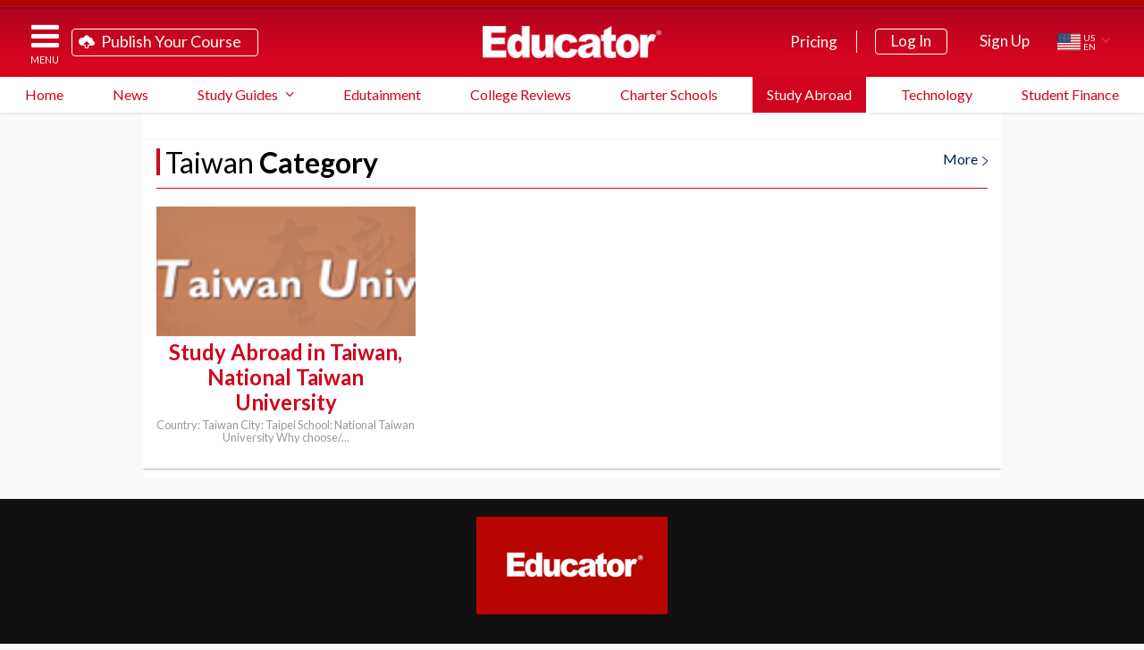

--- FILE ---
content_type: text/html; charset=UTF-8
request_url: https://www.educator.com/study-abroad/category/taiwan/
body_size: 16439
content:
<!doctype html><html><head><meta name="viewport" content="width=device-width, initial-scale=1" /><link media="all" href="https://blog.educator.com/wp-content/cache/autoptimize/css/autoptimize_e7c5d40f95a9d4490dcef5ea2ecbb641.css" rel="stylesheet" /><title>Taiwan &#8211; Educator.com Blog</title><meta name='robots' content='max-image-preview:large' /><link rel='dns-prefetch' href='//blog.educator.com' /><link rel='dns-prefetch' href='//s.w.org' /><link rel="alternate" type="application/rss+xml" title="Educator.com Blog &raquo; Feed" href="https://blog.educator.com/feed/" /><link rel="alternate" type="application/rss+xml" title="Educator.com Blog &raquo; Comments Feed" href="https://blog.educator.com/comments/feed/" /><link rel="alternate" type="application/rss+xml" title="Educator.com Blog &raquo; Taiwan Study Abroad Category Feed" href="https://www.educator.com/study-abroad/category/taiwan/feed/" />  <script type="text/javascript" data-cfasync="false">(window.gaDevIds=window.gaDevIds||[]).push("dNDMyYj");
	var em_version         = '6.3.0';
	var em_track_user      = true;
	var em_no_track_reason = '';
	
	var disableStr = 'ga-disable-UA-144236716-1';

	/* Function to detect opted out users */
	function __gaTrackerIsOptedOut() {
		return document.cookie.indexOf(disableStr + '=true') > -1;
	}

	/* Disable tracking if the opt-out cookie exists. */
	if ( __gaTrackerIsOptedOut() ) {
		window[disableStr] = true;
	}

	/* Opt-out function */
	function __gaTrackerOptout() {
	  document.cookie = disableStr + '=true; expires=Thu, 31 Dec 2099 23:59:59 UTC; path=/';
	  window[disableStr] = true;
	}

	if ( 'undefined' === typeof gaOptout ) {
		function gaOptout() {
			__gaTrackerOptout();
		}
	}
	
	if ( em_track_user ) {
		(function(i,s,o,g,r,a,m){i['GoogleAnalyticsObject']=r;i[r]=i[r]||function(){
			(i[r].q=i[r].q||[]).push(arguments)},i[r].l=1*new Date();a=s.createElement(o),
			m=s.getElementsByTagName(o)[0];a.async=1;a.src=g;m.parentNode.insertBefore(a,m)
		})(window,document,'script','//www.google-analytics.com/analytics.js','__gaTracker');

window.ga = __gaTracker;		__gaTracker('create', 'UA-144236716-1', 'auto');
		__gaTracker('set', 'forceSSL', true);
		__gaTracker('send','pageview');
		__gaTracker( function() { window.ga = __gaTracker; } );
	} else {
		console.log( "" );
		(function() {
			/* https://developers.google.com/analytics/devguides/collection/analyticsjs/ */
			var noopfn = function() {
				return null;
			};
			var noopnullfn = function() {
				return null;
			};
			var Tracker = function() {
				return null;
			};
			var p = Tracker.prototype;
			p.get = noopfn;
			p.set = noopfn;
			p.send = noopfn;
			var __gaTracker = function() {
				var len = arguments.length;
				if ( len === 0 ) {
					return;
				}
				var f = arguments[len-1];
				if ( typeof f !== 'object' || f === null || typeof f.hitCallback !== 'function' ) {
					console.log( 'Not running function __gaTracker(' + arguments[0] + " ....) because you are not being tracked. " + em_no_track_reason );
					return;
				}
				try {
					f.hitCallback();
				} catch (ex) {

				}
			};
			__gaTracker.create = function() {
				return new Tracker();
			};
			__gaTracker.getByName = noopnullfn;
			__gaTracker.getAll = function() {
				return [];
			};
			__gaTracker.remove = noopfn;
			window['__gaTracker'] = __gaTracker;
			window.ga = __gaTracker;		})();
		}</script>  <script type='text/javascript' id='PopupBuilder.js-js-extra'>var SGPB_POPUP_PARAMS = {"popupTypeAgeRestriction":"ageRestriction","defaultThemeImages":{"1":"https:\/\/blog.educator.com\/wp-content\/plugins\/popup-builder\/public\/img\/theme_1\/close.png","2":"https:\/\/blog.educator.com\/wp-content\/plugins\/popup-builder\/public\/img\/theme_2\/close.png","3":"https:\/\/blog.educator.com\/wp-content\/plugins\/popup-builder\/public\/img\/theme_3\/close.png","5":"https:\/\/blog.educator.com\/wp-content\/plugins\/popup-builder\/public\/img\/theme_5\/close.png","6":"https:\/\/blog.educator.com\/wp-content\/plugins\/popup-builder\/public\/img\/theme_6\/close.png"},"homePageUrl":"https:\/\/blog.educator.com\/","isPreview":"","convertedIdsReverse":[],"dontShowPopupExpireTime":"365","conditionalJsClasses":[]};
var SGPB_JS_PACKAGES = {"packages":{"current":1,"free":1,"silver":2,"gold":3,"platinum":4},"extensions":{"geo-targeting":false,"advanced-closing":false}};
var SGPB_JS_PARAMS = {"ajaxUrl":"https:\/\/blog.educator.com\/wp-admin\/admin-ajax.php","nonce":"58907d7074"};</script> <link rel="https://api.w.org/" href="https://blog.educator.com/wp-json/" /><link rel="alternate" type="application/json" href="https://blog.educator.com/wp-json/wp/v2/study-abroad_categories/292" /><link rel="EditURI" type="application/rsd+xml" title="RSD" href="https://blog.educator.com/xmlrpc.php?rsd" /><link rel="wlwmanifest" type="application/wlwmanifest+xml" href="https://blog.educator.com/wp-includes/wlwmanifest.xml" /><meta name="generator" content="WordPress 5.8.12" /><meta property="fb:app_id" content="452540152262753" /><link href="https://fonts.googleapis.com/css?family=Alfa+Slab+One|Lato:300,400,700,900&display=swap" rel="stylesheet" type="text/css"></head><body class="archive tax-study-abroad_categories term-taiwan term-292 hfeed"><div id="root_header"><div class="header " oncontextmenu="return false;"><div class="hdr_dark"></div><div class="page"> <a id="hdr_menu_icon" class="after_fold"> <i class="fa fa-bars open_menu"></i> <i class="fa fa-close close_menu"></i> </a><div id="hdr_teach" class="after_fold"><ul class="hdr_btn"><li><a href="//www.educator.com/teach/" id="hdr_teach_btn" class="boxed"><i class="fa fa-upload"></i><span>Publish Your Course</span></a></li></ul></div><div id="hdr_logo"><a href="//www.educator.com/" title="Educator.com - #1 Trusted e-Learning Service Site">Educator</a></div><div id="hdr_login" class="after_fold"><ul id="login_panel" class="hdr_btn"><li><a id="hdr_pricing_btn" href="//www.educator.com/pricing">Pricing</a></li><li><a href='//www.educator.com/membership/login' id='login_btn' class="popup boxed">Log In</a></li><li><a href='//www.educator.com/membership/signup' id='signup_btn'>Sign Up</a></li></ul><div id="lang_sel" class="hdr_btn lang_cont lang_sel"> <span class="flag-icon flag-icon-us"></span><b>US<br>EN</b><i class="fa fa-angle-down fa-lg dd-arrow"></i><ul class="lang_sel"><li><a href="//www.educator.com<span class="flag-icon flag-icon-us"></span><b>US<br>EN</b>US English</a></li><li><a href="//cn.educator.com/"><span class="flag-icon flag-icon-cn"></span><b>CH<br>ZH</b>中文</a></li></ul></div></div></div></div><div class="header_base"></div><div class="hdr_menu_cont"><div class='menubar nocontent'><div id='top_navi' class='menu_links nav_links'><ul><li id='nav_math'><a>Mathematics</a><div class='sub_nav'><dl><dt><div><div>No. of<br/>Lectures</div><div>Duration<br/>(hrs:min)</div></div></dt><dt class='grp_nav' id='grp_hsma'><div><a href='//www.educator.com/hsmath/'>High School Level</a></div></dt><dd class=''><a href='//www.educator.com/mathematics/basic-math/pyo/'><img data-src='/media/header/prof/basic-math-pyo.jpg' src='[data-uri]' alt='basic math pyo' width='40' height='40'>Basic Math&nbsp;<b class="cc fa fa-cc"></b><b class='pop-sh fa fa-star'></b><b class='pop fa fa-star'></b><br/><span>Mary Pyo, M.A.</span><div><div>80</div><div>35:18</div></div></a></dd><dd class=''><a href='//www.educator.com/mathematics/pre-algebra/fung/'><img data-src='/media/header/prof/pre-algebra-fung.jpg' src='[data-uri]' alt='pre algebra fung' width='40' height='40'>Pre Algebra<br/><span>Nancy Fung, M.Ed.</span><div><div>62</div><div>19:30</div></div></a></dd><dd class=''><a href='//www.educator.com/mathematics/algebra-1/smith/'><img data-src='/media/header/prof/algebra-1-smith.jpg' src='[data-uri]' alt='algebra 1 smith' width='40' height='40'>Algebra I&nbsp;<b class="cc fa fa-cc"></b><b class='pop-sh fa fa-star'></b><b class='pop fa fa-star'></b><br/><span>Eric Smith</span><div><div>61</div><div>18:58</div></div></a></dd><dd class=''><a href='//www.educator.com/mathematics/algebra-1/eaton/'><img data-src='/media/header/prof/algebra-1-eaton.jpg' src='[data-uri]' alt='algebra 1 eaton' width='40' height='40'>Algebra I<br/><span>Dr. Carleen Eaton, M.D.</span><div><div>63</div><div>22:45</div></div></a></dd><dd class=''><a href='//www.educator.com/mathematics/algebra-2/eaton/'><img data-src='/media/header/prof/algebra-2-eaton.jpg' src='[data-uri]' alt='algebra 2 eaton' width='40' height='40'>Algebra II&nbsp;<b class="cc fa fa-cc"></b><b class='pop-sh fa fa-star'></b><b class='pop fa fa-star'></b><br/><span>Dr. Carleen Eaton, M.D.</span><div><div>72</div><div>34:11</div></div></a></dd><dd class=''><a href='//www.educator.com/mathematics/geometry/pyo/'><img data-src='/media/header/prof/geometry-pyo.jpg' src='[data-uri]' alt='geometry pyo' width='40' height='40'>Geometry&nbsp;<b class="cc fa fa-cc"></b><b class='pop-sh fa fa-star'></b><b class='pop fa fa-star'></b><br/><span>Mary Pyo, M.A.</span><div><div>89</div><div>58:08</div></div></a></dd><dd class=''><a href='//www.educator.com/mathematics/trigonometry/murray/'><img data-src='/media/header/prof/trigonometry-murray.jpg' src='[data-uri]' alt='trigonometry murray' width='40' height='40'>Trigonometry&nbsp;<b class="cc fa fa-cc"></b><b class='pop-sh fa fa-star'></b><b class='pop fa fa-star'></b><br/><span>Dr. William Murray, Ph.D.</span><div><div>23</div><div>15:23</div></div></a></dd><dd class=''><a href='//www.educator.com/mathematics/pre-calculus/selhorst-jones/'><img data-src='/media/header/prof/pre-calculus-selhorst-jones.jpg' src='[data-uri]' alt='pre calculus selhorst jones' width='40' height='40'>Precalculus&nbsp;<b class="cc fa fa-cc"></b><b class='pop-sh fa fa-star'></b><b class='pop fa fa-star'></b><br/><span>Prof. Vincent Selhorst-Jones</span><div><div>89</div><div>58:54</div></div></a></dd><dd class=''><a href='//www.educator.com/mathematics/math-analysis/selhorst-jones/'><img data-src='/media/header/prof/math-analysis-selhorst-jones.jpg' src='[data-uri]' alt='math analysis selhorst jones' width='40' height='40'>Math Analysis&nbsp;<b class="cc fa fa-cc"></b><br/><span>Prof. Vincent Selhorst-Jones</span><div><div>89</div><div>58:54</div></div></a></dd><dd class='new'><a href='//www.educator.com/mathematics/ap-calculus-ab/hovasapian/'><img data-src='/media/header/prof/ap-calculus-ab-hovasapian.jpg' src='[data-uri]' alt='ap calculus ab hovasapian' width='40' height='40'>AP Calculus AB&nbsp;<b class="cc fa fa-cc"></b><b class='pop-sh fa fa-star'></b><b class='pop fa fa-star'></b><br/><span>Prof. Raffi Hovasapian</span><div><div>66</div><div>44:00</div></div></a></dd><dd class=''><a href='//www.educator.com/mathematics/calculus-bc/zhu/'><img data-src='/media/header/prof/calculus-bc-zhu.jpg' src='[data-uri]' alt='calculus bc zhu' width='40' height='40'>AP Calculus BC<br/><span>Prof. John Zhu, M.B.A.</span><div><div>33</div><div>8:39</div></div></a></dd><dd class='new'><a href='//www.educator.com/mathematics/ap-statistics/nelson/'><img data-src='/media/header/prof/ap-statistics-nelson.jpg' src='[data-uri]' alt='ap statistics nelson' width='40' height='40'>AP Statistics<b class='pop-sh fa fa-star'></b><b class='pop fa fa-star'></b><br/><span>Prof. Sandahl Nelson</span><div><div>18</div><div>15:04</div></div></a></dd></dl><dl><dt><div><div>No. of<br/>Lectures</div><div>Duration<br/>(hrs:min)</div></div></dt><dt class='grp_nav' id='grp_cuma'><div><a href='//www.educator.com/cumath/'>College / University Level</a></div></dt><dd class=''><a href='//www.educator.com/mathematics/statistics/son/'><img data-src='/media/header/prof/statistics-son.jpg' src='[data-uri]' alt='statistics son' width='40' height='40'>Gen. Statistics&nbsp;<b class="cc fa fa-cc"></b><b class='pop-sh fa fa-star'></b><b class='pop fa fa-star'></b><br/><span>Dr. Ji Son, Ph.D.</span><div><div>49</div><div>36:33</div></div></a></dd><dd class=''><a href='//www.educator.com/mathematics/statistics/yates/'><img data-src='/media/header/prof/statistics-yates.jpg' src='[data-uri]' alt='statistics yates' width='40' height='40'>Gen. Statistics<br/><span>Dr. Philip Yates, Ph.D.</span><div><div>44</div><div>16:23</div></div></a></dd><dd class=''><a href='//www.educator.com/mathematics/probability/murray/'><img data-src='/media/header/prof/probability-murray.jpg' src='[data-uri]' alt='probability murray' width='40' height='40'>Probability&nbsp;<b class="cc fa fa-cc"></b><b class='pop-sh fa fa-star'></b><b class='pop fa fa-star'></b><br/><span>Dr. William Murray, Ph.D.</span><div><div>35</div><div>30:47</div></div></a></dd><dd class=''><a href='//www.educator.com/mathematics/calculus-i/switkes/'><img data-src='/media/header/prof/calculus-i-switkes.jpg' src='[data-uri]' alt='calculus i switkes' width='40' height='40'>College Calculus: Level I<b class='pop-sh fa fa-star'></b><b class='pop fa fa-star'></b><br/><span>Dr. Jenny Switkes, Ph.D.</span><div><div>39</div><div>15:13</div></div></a></dd><dd class=''><a href='//www.educator.com/mathematics/calculus-ii/murray/'><img data-src='/media/header/prof/calculus-ii-murray.jpg' src='[data-uri]' alt='calculus ii murray' width='40' height='40'>College Calculus: Level II&nbsp;<b class="cc fa fa-cc"></b><b class='pop-sh fa fa-star'></b><b class='pop fa fa-star'></b><br/><span>Dr. William Murray, Ph.D.</span><div><div>23</div><div>12:09</div></div></a></dd><dd class=''><a href='//www.educator.com/mathematics/multivariable-calculus/hovasapian/'><img data-src='/media/header/prof/multivariable-calculus-hovasapian.jpg' src='[data-uri]' alt='multivariable calculus hovasapian' width='40' height='40'>Multivariable Calculus&nbsp;<b class="cc fa fa-cc"></b><b class='pop-sh fa fa-star'></b><b class='pop fa fa-star'></b><br/><span>Prof. Raffi Hovasapian</span><div><div>43</div><div>23:37</div></div></a></dd><dd class=''><a href='//www.educator.com/mathematics/linear-algebra/hovasapian/'><img data-src='/media/header/prof/linear-algebra-hovasapian.jpg' src='[data-uri]' alt='linear algebra hovasapian' width='40' height='40'>Linear Algebra&nbsp;<b class="cc fa fa-cc"></b><b class='pop-sh fa fa-star'></b><b class='pop fa fa-star'></b><br/><span>Prof. Raffi Hovasapian</span><div><div>34</div><div>23:32</div></div></a></dd><dd class=''><a href='//www.educator.com/mathematics/differential-equations/murray/'><img data-src='/media/header/prof/differential-equations-murray.jpg' src='[data-uri]' alt='differential equations murray' width='40' height='40'>Differential Equations&nbsp;<b class="cc fa fa-cc"></b><b class='pop-sh fa fa-star'></b><b class='pop fa fa-star'></b><br/><span>Dr. William Murray, Ph.D.</span><div><div>30</div><div>26:33</div></div></a></dd></dl></div></li><li id='nav_scie'><a>Science</a><div class='sub_nav'><dl><dt><div><div>No. of<br/>Lectures</div><div>Duration<br/>(hrs:min)</div></div></dt><dt class='grp_nav' id='grp_chem'><div><a href='//www.educator.com/chemistry/'>Chemistry</a></div></dt><dd class=''><a href='//www.educator.com/chemistry/general-chemistry/ow/'><img data-src='/media/header/prof/general-chemistry-ow.jpg' src='[data-uri]' alt='general chemistry ow' width='40' height='40'>General Chemistry&nbsp;<b class="cc fa fa-cc"></b><b class='pop-sh fa fa-star'></b><b class='pop fa fa-star'></b><br/><span>Dr. Franklin Ow, Ph.D.</span><div><div>24</div><div>16:21</div></div></a></dd><dd class=''><a href='//www.educator.com/chemistry/goldwhite/'><img data-src='/media/header/prof/chemistry-goldwhite.jpg' src='[data-uri]' alt='goldwhite' width='40' height='40'>Gen. Chemistry<br/><span>Dr. Harold Goldwhite, Ph.D.</span><div><div>34</div><div>35:20</div></div></a></dd><dd class=''><a href='//www.educator.com/chemistry/ap-chemistry/hovasapian/'><img data-src='/media/header/prof/ap-chemistry-hovasapian.jpg' src='[data-uri]' alt='ap chemistry hovasapian' width='40' height='40'>AP Chemistry&nbsp;<b class="cc fa fa-cc"></b><b class='pop-sh fa fa-star'></b><b class='pop fa fa-star'></b><br/><span>Prof. Raffi Hovasapian</span><div><div>70</div><div>60:26</div></div></a></dd><dd class=''><a href='//www.educator.com/chemistry/biochemistry/hovasapian/'><img data-src='/media/header/prof/biochemistry-hovasapian.jpg' src='[data-uri]' alt='biochemistry hovasapian' width='40' height='40'>Biochemistry&nbsp;<b class="cc fa fa-cc"></b><b class='pop-sh fa fa-star'></b><b class='pop fa fa-star'></b><br/><span>Prof. Raffi Hovasapian</span><div><div>63</div><div>46:39</div></div></a></dd><dd class=''><a href='//www.educator.com/chemistry/organic-chemistry/starkey/'><img data-src='/media/header/prof/organic-chemistry-starkey.jpg' src='[data-uri]' alt='organic chemistry starkey' width='40' height='40'>Organic Chemistry&nbsp;<b class="cc fa fa-cc"></b><b class='pop-sh fa fa-star'></b><b class='pop fa fa-star'></b><br/><span>Dr. Laurie Starkey, Ph.D.</span><div><div>42</div><div>54:03</div></div></a></dd><dd class='new'><a href='//www.educator.com/chemistry/organic-chemistry-lab/starkey/'><img data-src='/media/header/prof/organic-chemistry-lab-starkey.jpg' src='[data-uri]' alt='organic chemistry lab starkey' width='40' height='40'>Organic Chemistry Lab&nbsp;<b class="cc fa fa-cc"></b><b class='pop-sh fa fa-star'></b><b class='pop fa fa-star'></b><br/><span>Dr. Laurie Starkey, Ph.D.</span><div><div>16</div><div>17:07</div></div></a></dd><dd class=''><a href='//www.educator.com/chemistry/physical-chemistry/hovasapian/'><img data-src='/media/header/prof/physical-chemistry-hovasapian.jpg' src='[data-uri]' alt='physical chemistry hovasapian' width='40' height='40'>Physical Chemistry&nbsp;<b class="cc fa fa-cc"></b><b class='pop-sh fa fa-star'></b><b class='pop fa fa-star'></b><br/><span>Prof. Raffi Hovasapian</span><div><div>93</div><div>67:52</div></div></a></dd><dt class='grp_nav' id='grp_phys'><div><a href='//www.educator.com/physics/'>Physics</a></div></dt><dd class=''><a href='//www.educator.com/physics/high-school-physics/selhorst-jones/'><img data-src='/media/header/prof/high-school-physics-selhorst-jones.jpg' src='[data-uri]' alt='high school physics selhorst jones' width='40' height='40'>Physics &ndash; High School <i>(Theory &amp; Application)</i>&nbsp;<b class="cc fa fa-cc"></b><b class='pop-sh fa fa-star'></b><b class='pop fa fa-star'></b><br/><span>Prof. Vincent Selhorst-Jones, M.F.A.</span><div><div>34</div><div>22:46</div></div></a></dd><dd class=''><a href='//www.educator.com/physics/ap-physics-1-2/fullerton/'><img data-src='/media/header/prof/ap-physics-1-2-fullerton.jpg' src='[data-uri]' alt='ap physics 1 2 fullerton' width='40' height='40'>AP Physics 1 &amp; 2&nbsp;<b class="cc fa fa-cc"></b><b class='pop-sh fa fa-star'></b><b class='pop fa fa-star'></b><br/><span>Prof. Dan Fullerton, M.S.</span><div><div>92</div><div>24:35</div></div></a></dd><dd class=''><a href='//www.educator.com/physics/ap-physics-c-mechanics/fullerton/'><img data-src='/media/header/prof/ap-physics-c-mechanics-fullerton.jpg' src='[data-uri]' alt='ap physics c mechanics fullerton' width='40' height='40'>AP Physics C: Mechanics&nbsp;<b class="cc fa fa-cc"></b><b class='pop-sh fa fa-star'></b><b class='pop fa fa-star'></b><br/><span>Prof. Dan Fullerton, M.S.</span><div><div>29</div><div>15:28</div></div></a></dd><dd class=''><a href='//www.educator.com/physics/ap-physics-c-electricity-magnetism/fullerton/'><img data-src='/media/header/prof/ap-physics-c-electricity-magnetism-fullerton.jpg' src='[data-uri]' alt='ap physics c electricity magnetism fullerton' width='40' height='40'>AP Physics C: Electricity &amp; Magnetism&nbsp;<b class="cc fa fa-cc"></b><b class='pop-sh fa fa-star'></b><b class='pop fa fa-star'></b><br/><span>Prof. Dan Fullerton, M.S.</span><div><div>26</div><div>14:27</div></div></a></dd><dd class=''><a href='//www.educator.com/physics/physics-b/jishi/'><img data-src='/media/header/prof/physics-b-jishi.jpg' src='[data-uri]' alt='physics b jishi' width='40' height='40'>AP Physics B<br/><span>Dr. Radi Jishi, Ph.D.</span><div><div>35</div><div>86:03</div></div></a></dd><dd class=''><a href='//www.educator.com/physics/physics-c/mechanics/jishi/'><img data-src='/media/header/prof/physics-c-mechanics-jishi.jpg' src='[data-uri]' alt='physics c mechanics jishi' width='40' height='40'>AP Physics C: Mechanics<br/><span>Dr. Radi Jishi, Ph.D.</span><div><div>40</div><div>48:11</div></div></a></dd><dd class=''><a href='//www.educator.com/physics/physics-c/electricity-magnetism/jishi/'><img data-src='/media/header/prof/physics-c-electricity-magnetism-jishi.jpg' src='[data-uri]' alt='physics c electricity magnetism jishi' width='40' height='40'>AP Physics C: Electricity Magnetism<br/><span>Dr. Radi Jishi, Ph.D.</span><div><div>32</div><div>41:08</div></div></a></dd></dl><dl><dt><div><div>No. of<br/>Lectures</div><div>Duration<br/>(hrs:min)</div></div></dt><dt class='grp_nav' id='grp_biol'><div><a href='//www.educator.com/biology/'>Biology</a></div></dt><dd class=''><a href='//www.educator.com/biology/life-science/mcintyre/'><img data-src='/media/header/prof/life-science-mcintyre.jpg' src='[data-uri]' alt='life science mcintyre' width='40' height='40'>Life Science (Middle School)<br/><span>Nehlia McIntyre, M.Ed.</span><div><div>34</div><div>12:36</div></div></a></dd><dd class=''><a href='//www.educator.com/biology/animated-biology-lectures/'><img data-src='/media/header/prof/biology-animated-biology-lectures.jpg' src='[data-uri]' alt='animated biology lectures' width='40' height='40'>Regular Biology<br/><span>California Regents</span><div><div>69</div><div>21:01</div></div></a></dd><dd class=''><a href='//www.educator.com/biology/anatomy-physiology/cardella/'><img data-src='/media/header/prof/anatomy-physiology-cardella.jpg' src='[data-uri]' alt='anatomy physiology cardella' width='40' height='40'>Anatomy &amp; Physiology&nbsp;<b class="cc fa fa-cc"></b><b class='pop-sh fa fa-star'></b><b class='pop fa fa-star'></b><br/><span>Prof. Bryan Cardella, M.Ed.</span><div><div>27</div><div>19:01</div></div></a></dd><dd class=''><a href='//www.educator.com/biology/cardella/'><img data-src='/media/header/prof/biology-cardella.jpg' src='[data-uri]' alt='cardella' width='40' height='40'>General Biology&nbsp;<b class="cc fa fa-cc"></b><b class='pop-sh fa fa-star'></b><b class='pop fa fa-star'></b><br/><span>Prof. Bryan Cardella, M.Ed.</span><div><div>37</div><div>24:56</div></div></a></dd><dd class=''><a href='//www.educator.com/biology/ap-biology/eaton/'><img data-src='/media/header/prof/ap-biology-eaton.jpg' src='[data-uri]' alt='ap biology eaton' width='40' height='40'>AP Biology&nbsp;<b class="cc fa fa-cc"></b><b class='pop-sh fa fa-star'></b><b class='pop fa fa-star'></b><br/><span>Dr. Carleen Eaton, M.D.</span><div><div>60</div><div>55:40</div></div></a></dd><dd class=''><a href='//www.educator.com/biology/ap-environmental-science/cardella/'><img data-src='/media/header/prof/ap-environmental-science-cardella.jpg' src='[data-uri]' alt='ap environmental science cardella' width='40' height='40'>AP Environmental Science<br/><span>Prof. Bryan Cardella, M.Ed.</span><div><div>29</div><div>23:21</div></div></a></dd><dd class=''><a href='//www.educator.com/biology/microbiology/carpenter/'><img data-src='/media/header/prof/microbiology-carpenter.jpg' src='[data-uri]' alt='microbiology carpenter' width='40' height='40'>Microbiology<br/><span>Dr. Catherine Carpenter, Ph.D.</span><div><div>44</div><div>20:01</div></div></a></dd><dd class='new'><a href='//www.educator.com/biology/molecular-biology/philips/'><img data-src='/media/header/prof/molecular-biology-philips.jpg' src='[data-uri]' alt='molecular biology philips' width='40' height='40'>Molecular Biology&nbsp;<b class="cc fa fa-cc"></b><b class='pop-sh fa fa-star'></b><b class='pop fa fa-star'></b><br/><span>Dr. Michael Philips, Ph.D.</span><div><div>14</div><div>14:49</div></div></a></dd><dt class='grp_nav' id='grp_psyc'><div><a href='//www.educator.com/psychology/'>Psychology</a></div></dt><dd class='new'><a href='//www.educator.com/psychology/intro-to-psychology/wheeler/'><img data-src='/media/header/prof/intro-to-psychology-wheeler.jpg' src='[data-uri]' alt='intro to psychology wheeler' width='40' height='40'>Intro to Psychology<br/><span>Prof. Michael Wheeler</span><div><div>31</div><div>12:04</div></div></a></dd><dd class=''><a href='//www.educator.com/psychology/ap-psychology/schallhorn/'><img data-src='/media/header/prof/ap-psychology-schallhorn.jpg' src='[data-uri]' alt='ap psychology schallhorn' width='40' height='40'>AP Psychology<b class='pop-sh fa fa-star'></b><b class='pop fa fa-star'></b><br/><span>Charles Schallhorn, M.Ed.</span><div><div>68</div><div>39:04</div></div></a></dd><dt class='grp_nav' id='grp_econ'><div></div></dt><div class="limitMesg" id="limitMesg_econ"><span>View all courses</span></div><dt class='grp_nav' id='grp_gove'><div></div></dt><dd class='new'><a href='//www.educator.com/test-prep/ap-us-history/turro/'><img data-src='/media/header/prof/ap-us-history-turro.jpg' src='[data-uri]' alt='ap us history turro' width='40' height='40'>AP US History<b class='pop-sh fa fa-star'></b><b class='pop fa fa-star'></b><br/><span>Prof. Elizabeth Turro</span><div><div>63</div><div>48:20</div></div></a></dd><dd class='new'><a href='//www.educator.com/test-prep/ap-world-history/schooler/'><img data-src='/media/header/prof/ap-world-history-schooler.jpg' src='[data-uri]' alt='ap world history schooler' width='40' height='40'>AP World History<b class='pop-sh fa fa-star'></b><b class='pop fa fa-star'></b><br/><span>Prof. Ronald Schooler</span><div><div>70</div><div>37:05</div></div></a></dd></dl></div></li><li id='nav_comp'><a>Programming</a><div class='sub_nav'><dl><dt><div><div>No. of<br/>Lectures</div><div>Duration<br/>(hrs:min)</div></div></dt><dt class='grp_nav' id='grp_comp'><div></div></dt><dd class=''><a href='//www.educator.com/computer-science/html/strine/'><img data-src='/media/header/prof/html-strine.jpg' src='[data-uri]' alt='html strine' width='40' height='40'>HTML Training&nbsp;<b class="cc fa fa-cc"></b><b class='pop-sh fa fa-star'></b><b class='pop fa fa-star'></b><br/><span>Prof. Brenton Strine, M.S.</span><div class='sicon'><img data-src='/media/header/subject/html.png' alt='html'></div><div><div>20</div><div>9:14</div></div></a></dd><dd class=''><a href='//www.educator.com/computer-science/html-5/hague/'><img data-src='/media/header/prof/html-5-hague.jpg' src='[data-uri]' alt='html 5 hague' width='40' height='40'>HTML 5<br/><span>Prof. Jim Hague, M.S.</span><div class='sicon'><img data-src='/media/header/subject/html-5.png' alt='html-5'></div><div><div>30</div><div>6:49</div></div></a></dd><dd class=''><a href='//www.educator.com/computer-science/introduction-to-ruby/mui/'><img data-src='/media/header/prof/introduction-to-ruby-mui.jpg' src='[data-uri]' alt='introduction to ruby mui' width='40' height='40'>Intro to Ruby Programming&nbsp;<b class="cc fa fa-cc"></b><b class='pop-sh fa fa-star'></b><b class='pop fa fa-star'></b><br/><span>Prof. Justin Mui</span><div class='sicon'><img data-src='/media/header/subject/introduction-to-ruby.png' alt='introduction-to-ruby'></div><div><div>22</div><div>11:24</div></div></a></dd><dd class=''><a href='//www.educator.com/computer-science/web-design/echavarria/'><img data-src='/media/header/prof/web-design-echavarria.jpg' src='[data-uri]' alt='web design echavarria' width='40' height='40'>Web Design &amp; E-Commerce<br/><span>Prof. Steven Echavarria, M.S.</span><div class='sicon'><img data-src='/media/header/subject/web-design.png' alt='web-design'></div><div><div>18</div><div>8:36</div></div></a></dd><dd class=''><a href='//www.educator.com/computer-science/introduction-to-c++/sylvain/'><img data-src='/media/header/prof/introduction-to-c++-sylvain.jpg' src='[data-uri]' alt='introduction to c++ sylvain' width='40' height='40'>Introduction to C++<br/><span>Prof. Alvin Sylvain, M.S.</span><div class='sicon'><img data-src='/media/header/subject/introduction-to-c++.png' alt='introduction-to-c++'></div><div><div>16</div><div>9:20</div></div></a></dd><dd class=''><a href='//www.educator.com/computer-science/intermediate-c++/sylvain/'><img data-src='/media/header/prof/intermediate-c++-sylvain.jpg' src='[data-uri]' alt='intermediate c++ sylvain' width='40' height='40'>Intermediate Level C++<br/><span>Prof. Alvin Sylvain, M.S.</span><div class='sicon'><img data-src='/media/header/subject/intermediate-c++.png' alt='intermediate-c++'></div><div><div>16</div><div>12:30</div></div></a></dd><dd class=''><a href='//www.educator.com/computer-science/css/strine/'><img data-src='/media/header/prof/css-strine.jpg' src='[data-uri]' alt='css strine' width='40' height='40'>CSS Intro<br/><span>Prof. Brenton Strine, M.S.</span><div class='sicon'><img data-src='/media/header/subject/css.png' alt='css'></div><div><div>23</div><div>12:20</div></div></a></dd><dd class=''><a href='//www.educator.com/computer-science/java/hillstrom/'><img data-src='/media/header/prof/java-hillstrom.jpg' src='[data-uri]' alt='java hillstrom' width='40' height='40'>Java<b class='pop-sh fa fa-star'></b><b class='pop fa fa-star'></b><br/><span>Prof. Maury Hillstrom, M.S.</span><div class='sicon'><img data-src='/media/header/subject/java.png' alt='java'></div><div><div>10</div><div>5:30</div></div></a></dd><dd class=''><a href='//www.educator.com/computer-science/introduction-to-java/quayle/'><img data-src='/media/header/prof/introduction-to-java-quayle.jpg' src='[data-uri]' alt='introduction to java quayle' width='40' height='40'>AP CompSci: Intro to Java<br/><span>Prof. Tom Quayle, M.S.</span><div><div>25</div><div>12:34</div></div></a></dd><dd class=''><a href='//www.educator.com/computer-science/javascript/hillstrom/'><img data-src='/media/header/prof/javascript-hillstrom.jpg' src='[data-uri]' alt='javascript hillstrom' width='40' height='40'>JavaScript<b class='pop-sh fa fa-star'></b><b class='pop fa fa-star'></b><br/><span>Prof. Maury Hillstrom, M.S.</span><div class='sicon'><img data-src='/media/header/subject/javascript.png' alt='javascript'></div><div><div>10</div><div>5:54</div></div></a></dd><dd class=''><a href='//www.educator.com/computer-science/introduction-to-php/machaj/'><img data-src='/media/header/prof/introduction-to-php-machaj.jpg' src='[data-uri]' alt='introduction to php machaj' width='40' height='40'>Introduction to PHP&nbsp;<b class="cc fa fa-cc"></b><b class='pop-sh fa fa-star'></b><b class='pop fa fa-star'></b><br/><span>Prof. Matthew M., M.Eng.</span><div class='sicon'><img data-src='/media/header/subject/introduction-to-php.png' alt='introduction-to-php'></div><div><div>42</div><div>22:47</div></div></a></dd><dd class=''><a href='//www.educator.com/computer-science/advanced-php/machaj/'><img data-src='/media/header/prof/advanced-php-machaj.jpg' src='[data-uri]' alt='advanced php machaj' width='40' height='40'>Advanced PHP Training w/ mySQL&nbsp;<b class="cc fa fa-cc"></b><b class='pop-sh fa fa-star'></b><b class='pop fa fa-star'></b><br/><span>Prof. Matthew M., M.Eng.</span><div class='sicon'><img data-src='/media/header/subject/advanced-php.png' alt='advanced-php'></div><div><div>47</div><div>23:43</div></div></a></dd><dd class=''><a href='//www.educator.com/computer-science/c-sharp/snape/'><img data-src='/media/header/prof/c-sharp-snape.jpg' src='[data-uri]' alt='c sharp snape' width='40' height='40'>C#<br/><span>Prof. John Snape</span><div class='sicon'><img data-src='/media/header/subject/c-sharp.png' alt='c-sharp'></div><div><div>59</div><div>23:49</div></div></a></dd><dd class=''><a href='//www.educator.com/computer-science/visual-basic/snape/'><img data-src='/media/header/prof/visual-basic-snape.jpg' src='[data-uri]' alt='visual basic snape' width='40' height='40'>Visual Basic<br/><span>Prof. John Snape</span><div class='sicon'><img data-src='/media/header/subject/visual-basic.png' alt='visual-basic'></div><div><div>62</div><div>26:29</div></div></a></dd><dd class=''><a href='//www.educator.com/computer-science/xml/anderson/'><img data-src='/media/header/prof/xml-anderson.jpg' src='[data-uri]' alt='xml anderson' width='40' height='40'>XML Training<b class='pop-sh fa fa-star'></b><b class='pop fa fa-star'></b><br/><span>Prof. Scott Anderson, M.S.</span><div class='sicon'><img data-src='/media/header/subject/xml.png' alt='xml'></div><div><div>15</div><div>4:34</div></div></a></dd></dl></div></li><li id='nav_soft'><a>Software Training</a><div class='sub_nav vendor'><dl><dt><div><div>No. of<br/>Lectures</div><div>Duration<br/>(hrs:min)</div></div></dt><dt class='grp_nav' id='grp_soft'><div></div></dt><dd class=' vendor' id='vid_intuit'><a href='//www.educator.com/software-training/quickbooks/woolley/'><img data-src='/media/header/prof/quickbooks-woolley.jpg' src='[data-uri]' alt='quickbooks woolley' width='40' height='40'>QuickBooks (How-To Guide)&nbsp;<b class="cc fa fa-cc"></b><br/><span>Prof. Aaron Woolley</span><div class='sicon'><img data-src='/media/header/subject/quickbooks.png' alt='quickbooks'></div><div><div>25</div><div>8:29</div></div></a></dd><dd class=''><a href='//www.educator.com/software-training/matlab/vafanejad/'><img data-src='/media/header/prof/matlab-vafanejad.jpg' src='[data-uri]' alt='matlab vafanejad' width='40' height='40'>MATLAB<b class='pop-sh fa fa-star'></b><b class='pop fa fa-star'></b><br/><span>Prof. Arash Vafanejad</span><div class='sicon'><img data-src='/media/header/subject/matlab.png' alt='matlab'></div><div><div>28</div><div>5:46</div></div></a></dd><dd class=' vendor' id='vid_microsoft'><a href='//www.educator.com/software-training/excel-power-query/hong/'><img data-src='/media/header/prof/hong.png?v=2' src='[data-uri]' alt='excel power query hong' width='40' height='40'>Excel Power Query<br/><span>Bryan Hong</span><div class='sicon'><img data-src='/media/header/subject/excel-power-query.png' alt='excel-power-query'></div><div><div>12</div><div>3:12</div></div></a></dd><dd class=''><a href='//www.educator.com/software-training/excel-vlookup-fundamentals/hong/'><img data-src='/media/header/prof/hong.png?v=2' src='[data-uri]' alt='excel vlookup fundamentals hong' width='40' height='40'>Excel VLOOKUP Fundamentals<br/><span>Bryan Hong</span><div class='sicon'><img data-src='/media/header/subject/excel-vlookup-fundamentals.png' alt='excel-vlookup-fundamentals'></div><div><div>6</div><div>1:13</div></div></a></dd><dd class=''><a href='//www.educator.com/software-training/microsoft-excel-formulas/hong/'><img data-src='/media/header/prof/hong.png?v=2' src='[data-uri]' alt='microsoft excel formulas hong' width='40' height='40'>Microsoft Excel Formulas<br/><span>Bryan Hong</span><div class='sicon'><img data-src='/media/header/subject/microsoft-excel-formulas.png' alt='microsoft-excel-formulas'></div><div><div>18</div><div>0:51</div></div></a></dd><dd class=''><a href='//www.educator.com/software-training/microsoft-excel-keyboard-shortcuts/hong/'><img data-src='/media/header/prof/hong.png?v=2' src='[data-uri]' alt='microsoft excel keyboard shortcuts hong' width='40' height='40'>Microsoft Excel Keyboard Shortcuts<br/><span>Bryan Hong</span><div class='sicon'><img data-src='/media/header/subject/microsoft-excel-keyboard-shortcuts.png' alt='microsoft-excel-keyboard-shortcuts'></div><div><div>6</div><div>0:20</div></div></a></dd><dd class=''><a href='//www.educator.com/software-training/microsoft-onenote/hong/'><img data-src='/media/header/prof/hong.png?v=2' src='[data-uri]' alt='microsoft onenote hong' width='40' height='40'>Microsoft OneNote<br/><span>Bryan Hong</span><div class='sicon'><img data-src='/media/header/subject/microsoft-onenote.png' alt='microsoft-onenote'></div><div><div>14</div><div>0:55</div></div></a></dd><dd class=''><a href='//www.educator.com/software-training/microsoft-outlook-fundamentals/hong/'><img data-src='/media/header/prof/hong.png?v=2' src='[data-uri]' alt='microsoft outlook fundamentals hong' width='40' height='40'>Microsoft Outlook Fundamentals<br/><span>Bryan Hong</span><div class='sicon'><img data-src='/media/header/subject/microsoft-outlook-fundamentals.png' alt='microsoft-outlook-fundamentals'></div><div><div>10</div><div>0:31</div></div></a></dd><dd class=''><a href='//www.educator.com/software-training/microsoft-power-bi/hong/'><img data-src='/media/header/prof/hong.png?v=2' src='[data-uri]' alt='microsoft power bi hong' width='40' height='40'>Microsoft Power BI<br/><span>Bryan Hong</span><div class='sicon'><img data-src='/media/header/subject/microsoft-power-bi.png' alt='microsoft-power-bi'></div><div><div>6</div><div>1:34</div></div></a></dd><dd class=''><a href='//www.educator.com/software-training/microsoft-powerpoint-fundamentals/hong/'><img data-src='/media/header/prof/hong.png?v=2' src='[data-uri]' alt='microsoft powerpoint fundamentals hong' width='40' height='40'>Microsoft PowerPoint Fundamentals<br/><span>Bryan Hong</span><div class='sicon'><img data-src='/media/header/subject/microsoft-powerpoint-fundamentals.png' alt='microsoft-powerpoint-fundamentals'></div><div><div>10</div><div>0:23</div></div></a></dd><dd class=''><a href='//www.educator.com/software-training/microsoft-teams/hong/'><img data-src='/media/header/prof/hong.png?v=2' src='[data-uri]' alt='microsoft teams hong' width='40' height='40'>Microsoft Teams<br/><span>Bryan Hong</span><div class='sicon'><img data-src='/media/header/subject/microsoft-teams.png' alt='microsoft-teams'></div><div><div>11</div><div>1:32</div></div></a></dd><dd class=''><a href='//www.educator.com/software-training/microsoft-word-fundamentals/hong/'><img data-src='/media/header/prof/hong.png?v=2' src='[data-uri]' alt='microsoft word fundamentals hong' width='40' height='40'>Microsoft Word Fundamentals<br/><span>Bryan Hong</span><div class='sicon'><img data-src='/media/header/subject/microsoft-word-fundamentals.png' alt='microsoft-word-fundamentals'></div><div><div>10</div><div>0:27</div></div></a></dd><dd class=''><a href='//www.educator.com/software-training/sql-master-sql-database-queries/hong/'><img data-src='/media/header/prof/hong.png?v=2' src='[data-uri]' alt='sql master sql database queries hong' width='40' height='40'>SQL - Master SQL Database Queries<br/><span>Bryan Hong</span><div class='sicon'><img data-src='/media/header/subject/sql-master-sql-database-queries.png' alt='sql-master-sql-database-queries'></div><div><div>14</div><div>1:38</div></div></a></dd><dd class=''><a href='//www.educator.com/software-training/zoom-master-video-conferencing/hong/'><img data-src='/media/header/prof/hong.png?v=2' src='[data-uri]' alt='zoom master video conferencing hong' width='40' height='40'>Zoom - Master Video Conferencing<br/><span>Bryan Hong</span><div class='sicon'><img data-src='/media/header/subject/zoom-master-video-conferencing.png' alt='zoom-master-video-conferencing'></div><div><div>9</div><div>0:37</div></div></a></dd></dl><dl><dt><div><div>No. of<br/>Lectures</div><div>Duration<br/>(hrs:min)</div></div></dt><dd class=' vendor' id='vid_adobe'><a href='//www.educator.com/software-training/adobe-dreamweaver-cc/mairs/'><img data-src='/media/header/prof/adobe-dreamweaver-cc-mairs.jpg' src='[data-uri]' alt='adobe dreamweaver cc mairs' width='40' height='40'>Adobe Dreamweaver CC<b class='pop-sh fa fa-star'></b><b class='pop fa fa-star'></b><br/><span>Prof. Candyce Mairs (Adobe Certified)</span><div class='sicon'><img data-src='/media/header/subject/adobe-dreamweaver-cc.png' alt='adobe-dreamweaver-cc'></div><div><div>152</div><div>22:32</div></div></a></dd><dd class=''><a href='//www.educator.com/software-training/adobe-dreamweaver-cs6/mairs/'><img data-src='/media/header/prof/adobe-dreamweaver-cs6-mairs.jpg' src='[data-uri]' alt='adobe dreamweaver cs6 mairs' width='40' height='40'>Adobe Dreamweaver CS6&nbsp;<b class="cc fa fa-cc"></b><b class='pop-sh fa fa-star'></b><b class='pop fa fa-star'></b><br/><span>Prof. Candyce Mairs (Adobe Certified)</span><div class='sicon'><img data-src='/media/header/subject/adobe-dreamweaver-cs6.png' alt='adobe-dreamweaver-cs6'></div><div><div>132</div><div>18:50</div></div></a></dd><dd class=''><a href='//www.educator.com/software-training/adobe-photoshop-cs6/brown/'><img data-src='/media/header/prof/adobe-photoshop-cs6-brown.jpg' src='[data-uri]' alt='adobe photoshop cs6 brown' width='40' height='40'>Adobe Photoshop CS6&nbsp;<b class="cc fa fa-cc"></b><br/><span>Prof. Michael Brown (Adobe Certified)</span><div class='sicon'><img data-src='/media/header/subject/adobe-photoshop-cs6.png' alt='adobe-photoshop-cs6'></div><div><div>59</div><div>19:21</div></div></a></dd><dd class=''><a href='//www.educator.com/software-training/photoshop-designs-to-code/mairs/'><img data-src='/media/header/prof/photoshop-designs-to-code-mairs.jpg' src='[data-uri]' alt='photoshop designs to code mairs' width='40' height='40'>Photoshop Designs to Code<br/><span>Prof. Candyce Mairs (Adobe Certified)</span><div class='sicon'><img data-src='/media/header/subject/photoshop-designs-to-code.png' alt='photoshop-designs-to-code'></div><div><div>55</div><div>6:55</div></div></a></dd><dd class=''><a href='//www.educator.com/software-training/edge-animate-cc/grover/'><img data-src='/media/header/prof/edge-animate-cc-grover.jpg' src='[data-uri]' alt='edge animate cc grover' width='40' height='40'>Edge Animate CC<br/><span>Chris Grover</span><div class='sicon'><img data-src='/media/header/subject/edge-animate-cc.png' alt='edge-animate-cc'></div><div><div>66</div><div>6:10</div></div></a></dd><dd class=''><a href='//www.educator.com/software-training/jquery-mobile/mairs/'><img data-src='/media/header/prof/jquery-mobile-mairs.jpg' src='[data-uri]' alt='jquery mobile mairs' width='40' height='40'>jQuery Mobile<br/><span>Prof. Candyce Mairs (Adobe Certified)</span><div class='sicon'><img data-src='/media/header/subject/jquery-mobile.png' alt='jquery-mobile'></div><div><div>52</div><div>5:25</div></div></a></dd><dd class=''><a href='//www.educator.com/software-training/adobe-illustrator/simpson/'><img data-src='/media/header/prof/adobe-illustrator-simpson.jpg' src='[data-uri]' alt='adobe illustrator simpson' width='40' height='40'>Adobe Illustrator CS6<b class='pop-sh fa fa-star'></b><b class='pop fa fa-star'></b><br/><span>Prof. Howard Simpson</span><div class='sicon'><img data-src='/media/header/subject/adobe-illustrator.png' alt='adobe-illustrator'></div><div><div>20</div><div>7:31</div></div></a></dd><dd class=''><a href='//www.educator.com/software-training/adobe-premiere-pro-cs6/snape/'><img data-src='/media/header/prof/adobe-premiere-pro-cs6-snape.jpg' src='[data-uri]' alt='adobe premiere pro cs6 snape' width='40' height='40'>Adobe Premiere Pro CS6<br/><span>Prof. John Snape (Adobe Certified)</span><div class='sicon'><img data-src='/media/header/subject/adobe-premiere-pro-cs6.png' alt='adobe-premiere-pro-cs6'></div><div><div>29</div><div>15:25</div></div></a></dd><dd class=''><a href='//www.educator.com/software-training/adobe-premiere-elements-11/snape/'><img data-src='/media/header/prof/adobe-premiere-elements-11-snape.jpg' src='[data-uri]' alt='adobe premiere elements 11 snape' width='40' height='40'>Adobe Premiere Elements 11<br/><span>Prof. John Snape (Adobe Certified)</span><div class='sicon'><img data-src='/media/header/subject/adobe-premiere-elements-11.png' alt='adobe-premiere-elements-11'></div><div><div>15</div><div>6:36</div></div></a></dd><dd class=''><a href='//www.educator.com/software-training/coldfusion-9/mairs/'><img data-src='/media/header/prof/coldfusion-9-mairs.jpg' src='[data-uri]' alt='coldfusion 9 mairs' width='40' height='40'>ColdFusion 9<b class='pop-sh fa fa-star'></b><b class='pop fa fa-star'></b><br/><span>Prof. Candyce Mairs (Adobe Certified)</span><div class='sicon'><img data-src='/media/header/subject/coldfusion-9.png' alt='coldfusion-9'></div><div><div>38</div><div>4:15</div></div></a></dd><dd class=''><a href='//www.educator.com/software-training/coldfusion-9-application-framework/mairs/'><img data-src='/media/header/prof/coldfusion-9-application-framework-mairs.jpg' src='[data-uri]' alt='coldfusion 9 application framework mairs' width='40' height='40'>ColdFusion 9: Application Framework<br/><span>Prof. Candyce Mairs (Adobe Certified)</span><div class='sicon'><img data-src='/media/header/subject/coldfusion-9-application-framework.png' alt='coldfusion-9-application-framework'></div><div><div>40</div><div>4:55</div></div></a></dd><dd class=''><a href='//www.educator.com/software-training/fireworks-web-workflow/mairs/'><img data-src='/media/header/prof/fireworks-web-workflow-mairs.jpg' src='[data-uri]' alt='fireworks web workflow mairs' width='40' height='40'>Fireworks CS6: Web Workflow<b class='pop-sh fa fa-star'></b><b class='pop fa fa-star'></b><br/><span>Prof. Candyce Mairs (Adobe Certified)</span><div class='sicon'><img data-src='/media/header/subject/fireworks-web-workflow.png' alt='fireworks-web-workflow'></div><div><div>43</div><div>4:19</div></div></a></dd><dd class=''><a href='//www.educator.com/software-training/adobe-photoshop-elements-11/brown/'><img data-src='/media/header/prof/adobe-photoshop-elements-11-brown.jpg' src='[data-uri]' alt='adobe photoshop elements 11 brown' width='40' height='40'>Adobe Photoshop Elements 11&nbsp;<b class="cc fa fa-cc"></b><b class='pop-sh fa fa-star'></b><b class='pop fa fa-star'></b><br/><span>Prof. Michael Brown (Adobe Certified)</span><div class='sicon'><img data-src='/media/header/subject/adobe-photoshop-elements-11.png' alt='adobe-photoshop-elements-11'></div><div><div>47</div><div>15:51</div></div></a></dd><div class='brands'>Adobe, Apple, Sibelius, Wordpress and other corporate brand names and logos are registered trademarks of their respective owners.</div></dl></div></li><li id='nav_lang'><a>Language</a><div class='sub_nav'><dl><dt><div><div>No. of<br/>Lectures</div><div>Duration<br/>(hrs:min)</div></div></dt><dt class='grp_nav' id='grp_lang'><div><a href='//www.educator.com/language/'>English Language</a></div></dt><dd class=''><a href='//www.educator.com/language/english/english-grammar/hendershot/'><img data-src='/media/header/prof/english-english-grammar-hendershot.jpg' src='[data-uri]' alt='english english grammar hendershot' width='40' height='40'>English Grammar<b class='pop-sh fa fa-star'></b><b class='pop fa fa-star'></b><br/><span>Prof. Rebekah Hendershot</span><div><div>32</div><div>8:55</div></div></a></dd><dd class=''><a href='//www.educator.com/language/english/advanced-english-grammar/hendershot/'><img data-src='/media/header/prof/english-advanced-english-grammar-hendershot.jpg' src='[data-uri]' alt='english advanced english grammar hendershot' width='40' height='40'>Advanced English Grammar<b class='pop-sh fa fa-star'></b><b class='pop fa fa-star'></b><br/><span>Prof. Rebekah Hendershot</span><div><div>28</div><div>6:01</div></div></a></dd><dd class=''><a href='//www.educator.com/language/english/english-composition/gonzaga/'><img data-src='/media/header/prof/english-english-composition-gonzaga.jpg' src='[data-uri]' alt='english english composition gonzaga' width='40' height='40'>English Composition<b class='pop-sh fa fa-star'></b><b class='pop fa fa-star'></b><br/><span>Prof. Joel Gonzaga</span><div><div>32</div><div>11:18</div></div></a></dd><dd class=''><a href='//www.educator.com/language/english/application-essays/hendershot/'><img data-src='/media/header/prof/english-application-essays-hendershot.jpg' src='[data-uri]' alt='english application essays hendershot' width='40' height='40'>Application Essays<b class='pop-sh fa fa-star'></b><b class='pop fa fa-star'></b><br/><span>Prof. Rebekah Hendershot</span><div><div>10</div><div>2:28</div></div></a></dd><dd class=''><a href='//www.educator.com/language/english/ap-english-language-composition/hendershot/'><img data-src='/media/header/prof/english-ap-english-language-composition-hendershot.jpg' src='[data-uri]' alt='english ap english language composition hendershot' width='40' height='40'>AP English Language &amp; Composition<br/><span>Prof. Rebekah Hendershot</span><div><div>28</div><div>6:38</div></div></a></dd><dd class=''><a href='//www.educator.com/language/english/ap-english-literature-composition/hendershot/'><img data-src='/media/header/prof/english-ap-english-literature-composition-hendershot.jpg' src='[data-uri]' alt='english ap english literature composition hendershot' width='40' height='40'>AP English Literature &amp; Composition<br/><span>Prof. Rebekah Hendershot</span><div><div>35</div><div>18:14</div></div></a></dd><dd class=''><a href='//www.educator.com/language/english/shakespeare-plays-sonnets/hendershot/'><img data-src='/media/header/prof/english-shakespeare-plays-sonnets-hendershot.jpg' src='[data-uri]' alt='english shakespeare plays sonnets hendershot' width='40' height='40'>Shakespeare: Plays & Sonnets<b class='pop-sh fa fa-star'></b><b class='pop fa fa-star'></b><br/><span>Prof. Rebekah Hendershot</span><div><div>17</div><div>7:16</div></div></a></dd><dd class=''><a href='//www.educator.com/language/english/reading-comprehension/gonzaga/'><img data-src='/media/header/prof/english-reading-comprehension-gonzaga.jpg' src='[data-uri]' alt='english reading comprehension gonzaga' width='40' height='40'>Reading Comprehension<br/><span>Prof. Joel Gonzaga</span><div><div>29</div><div>7:13</div></div></a></dd><dt class="grp_nav" id="grp_span"><div><a href="//www.educator.com/language/">Spanish Language</a></div></dt><dd class='new'><a href='//www.educator.com/language/spanish/ap-spanish/leon/'><img data-src='/media/header/prof/spanish-ap-spanish-leon.jpg' src='[data-uri]' alt='spanish ap spanish leon' width='40' height='40'>AP Spanish<br/><span>Prof. Patricia Ponce de Leon</span><div><div>18</div><div>9:58</div></div></a></dd></dl></div></li><li id='nav_artm'><a>Art &amp; Music</a><div class='sub_nav'><dl><dt><div><div>No. of<br/>Lectures</div><div>Duration<br/>(hrs:min)</div></div></dt><dt class='grp_nav' id='grp_art-'><div><a href='//www.educator.com/art-music/'>Art & Music</a></div></dt><dd class=''><a href='//www.educator.com/test-prep/ap-studio-art-2-d/spinella/'><img data-src='/media/header/prof/ap-studio-art-2-d-spinella.jpg' src='[data-uri]' alt='ap studio art 2 d spinella' width='40' height='40'>AP Studio Art 2-D<b class='pop-sh fa fa-star'></b><b class='pop fa fa-star'></b><br/><span>Jessica Spinella</span><div><div>21</div><div>3:46</div></div></a></dd><dt class='grp_nav' id='grp_musi'><div><a href='//www.educator.com/music-theory/'>Music Theory</a></div></dt><dd class=''><a href='//www.educator.com/music-theory/music-composition/ryan/'><img data-src='/media/header/prof/music-composition-ryan.jpg' src='[data-uri]' alt='music composition ryan' width='40' height='40'>Music Composition<br/><span>Prof. Laura Ryan, M.A.</span><div><div>20</div><div>9:31</div></div></a></dd><dd class=''><a href='//www.educator.com/music-theory/ryan/'><img data-src='/media/header/prof/music-theory-ryan.jpg' src='[data-uri]' alt='ryan' width='40' height='40'>Music Theory<b class='pop-sh fa fa-star'></b><b class='pop fa fa-star'></b><br/><span>Prof. Laura Ryan, M.A.</span><div><div>27</div><div>10:56</div></div></a></dd><dd class=''><a href='//www.educator.com/music-theory/music-history/hills/'><img data-src='/media/header/prof/music-history-hills.jpg' src='[data-uri]' alt='music history hills' width='40' height='40'>Music History &amp; Appreciation<br/><span>Dr. Cory Hills</span><div><div>29</div><div>7:22</div></div></a></dd><dt class='grp_nav' id='grp_ocmp'><div><a href='//www.educator.com/music-production/'>Music Production</a></div></dt><dd class=''><a href='//www.educator.com/music-production/learn-piano-for-beatmakers-and-producers/weller/'><img data-src='/media/header/prof/weller.png?v=2' src='[data-uri]' alt='learn piano for beatmakers and producers weller' width='40' height='40'>Learn Piano for Beatmakers and Producers<br/><span>Riley Weller (GratuiTous)</span><div><div>25</div><div>2:07</div></div></a></dd><dd class=''><a href='//www.educator.com/music-production/fl-studio-beginners-course/weller/'><img data-src='/media/header/prof/weller.png?v=2' src='[data-uri]' alt='fl studio beginners course weller' width='40' height='40'>FL Studio Beginners Course<br/><span>Riley Weller (GratuiTous)</span><div><div>19</div><div>4:13</div></div></a></dd><dd class=''><a href='//www.educator.com/music-production/essential-gear-needed-to-make-beats/weller/'><img data-src='/media/header/prof/weller.png?v=2' src='[data-uri]' alt='essential gear needed to make beats weller' width='40' height='40'>Essential Gear Needed to Make Beats<br/><span>Riley Weller (GratuiTous)</span><div><div>19</div><div>2:09</div></div></a></dd><dd class=''><a href='//www.educator.com/music-production/advanced-music-production-secrets/weller/'><img data-src='/media/header/prof/weller.png?v=2' src='[data-uri]' alt='advanced music production secrets weller' width='40' height='40'>Advanced Music Production Secrets<br/><span>Riley Weller (GratuiTous)</span><div><div>29</div><div>2:41</div></div></a></dd><dd class=''><a href='//www.educator.com/music-production/fl-studio-intermediate-course/weller/'><img data-src='/media/header/prof/weller.png?v=2' src='[data-uri]' alt='fl studio intermediate course weller' width='40' height='40'>FL Studio Intermediate Course<br/><span>Riley Weller (GratuiTous)</span><div><div>17</div><div>4:35</div></div></a></dd><dd class=''><a href='//www.educator.com/music-production/song-structure-and-arrangement-music-course/weller/'><img data-src='/media/header/prof/weller.png?v=2' src='[data-uri]' alt='song structure and arrangement music course weller' width='40' height='40'>Song Structure and Arrangement Music Course<br/><span>Riley Weller (GratuiTous)</span><div><div>15</div><div>2:29</div></div></a></dd><dd class=''><a href='//www.educator.com/music-production/foundational-drum-loop-basics/weller/'><img data-src='/media/header/prof/weller.png?v=2' src='[data-uri]' alt='foundational drum loop basics weller' width='40' height='40'>Foundational Drum Loop Basics<br/><span>Riley Weller (GratuiTous)</span><div><div>6</div><div>2:40</div></div></a></dd><dd class=''><a href='//www.educator.com/music-production/sample-your-own-music/weller/'><img data-src='/media/header/prof/weller.png?v=2' src='[data-uri]' alt='sample your own music weller' width='40' height='40'>Sample Your Own Music<br/><span>Riley Weller (GratuiTous)</span><div><div>5</div><div>0:34</div></div></a></dd><dd class=''><a href='//www.educator.com/music-production/a-specific-music-production-folder/weller/'><img data-src='/media/header/prof/weller.png?v=2' src='[data-uri]' alt='a specific music production folder weller' width='40' height='40'>A Specific Music Production Folder<br/><span>Riley Weller (GratuiTous)</span><div><div>8</div><div>0:58</div></div></a></dd></dl><dl class='col_ocmp'><dt><div><div>No. of<br/>Lectures</div><div>Duration<br/>(hrs:min)</div></div></dt><dd class=''><a href='//www.educator.com/music-production/creating-organic-beats/weller/'><img data-src='/media/header/prof/weller.png?v=2' src='[data-uri]' alt='creating organic beats weller' width='40' height='40'>Creating Organic Beats<br/><span>Riley Weller (GratuiTous)</span><div><div>24</div><div>1:33</div></div></a></dd><dd class=''><a href='//www.educator.com/music-production/how-to-use-eq-effectively-in-your-songs/weller/'><img data-src='/media/header/prof/weller.png?v=2' src='[data-uri]' alt='how to use eq effectively in your songs weller' width='40' height='40'>How to Use EQ Effectively In Your Songs<br/><span>Riley Weller (GratuiTous)</span><div><div>27</div><div>2:52</div></div></a></dd><dd class=''><a href='//www.educator.com/music-production/why-do-we-producers-use-audio-compression/weller/'><img data-src='/media/header/prof/weller.png?v=2' src='[data-uri]' alt='why do we producers use audio compression weller' width='40' height='40'>Why Do We Producers Use Audio Compression<br/><span>Riley Weller (GratuiTous)</span><div><div>20</div><div>2:23</div></div></a></dd><dd class=''><a href='//www.educator.com/music-production/how-to-release-a-professional-beat-tape/weller/'><img data-src='/media/header/prof/weller.png?v=2' src='[data-uri]' alt='how to release a professional beat tape weller' width='40' height='40'>How to Release a Professional Beat Tape<br/><span>Riley Weller (GratuiTous)</span><div><div>26</div><div>4:26</div></div></a></dd><dd class=''><a href='//www.educator.com/music-production/music-theory-and-chords-for-beatmakers/weller/'><img data-src='/media/header/prof/weller.png?v=2' src='[data-uri]' alt='music theory and chords for beatmakers weller' width='40' height='40'>Music Theory and Chords for Beatmakers<br/><span>Riley Weller (GratuiTous)</span><div><div>9</div><div>1:50</div></div></a></dd><dd class=''><a href='//www.educator.com/music-production/fl-studio-mixer-workflow/weller/'><img data-src='/media/header/prof/weller.png?v=2' src='[data-uri]' alt='fl studio mixer workflow weller' width='40' height='40'>FL Studio Mixer Workflow<br/><span>Riley Weller (GratuiTous)</span><div><div>15</div><div>2:11</div></div></a></dd><dd class=''><a href='//www.educator.com/music-production/safe-spots-create-amazing-drum-loops/weller/'><img data-src='/media/header/prof/weller.png?v=2' src='[data-uri]' alt='safe spots create amazing drum loops weller' width='40' height='40'>Safe Spots: Create Amazing Drum Loops<br/><span>Riley Weller (GratuiTous)</span><div><div>10</div><div>1:10</div></div></a></dd><dd class=''><a href='//www.educator.com/music-production/musical-rhythms/weller/'><img data-src='/media/header/prof/weller.png?v=2' src='[data-uri]' alt='musical rhythms weller' width='40' height='40'>Musical Rhythms<br/><span>Riley Weller (GratuiTous)</span><div><div>13</div><div>1:27</div></div></a></dd></dl></div></li><li id='nav_prep'><a>AP &amp; Test Prep</a><div class='sub_nav'><dl><dt><div><div>No. of<br/>Lectures</div><div>Duration<br/>(hrs:min)</div></div></dt><dt class='grp_nav' id='grp_ap'><div><a href='//www.educator.com/test-prep/'>AP (Advanced Placement)</a></div></dt><dd class='new'><a href='//www.educator.com/test-prep/ap-us-history/turro/'><img data-src='/media/header/prof/ap-us-history-turro.jpg' src='[data-uri]' alt='ap us history turro' width='40' height='40'>AP US History<b class='pop-sh fa fa-star'></b><b class='pop fa fa-star'></b><br/><span>Prof. Elizabeth Turro</span><div><div>63</div><div>48:20</div></div></a></dd><dd class='new'><a href='//www.educator.com/test-prep/ap-world-history/schooler/'><img data-src='/media/header/prof/ap-world-history-schooler.jpg' src='[data-uri]' alt='ap world history schooler' width='40' height='40'>AP World History<b class='pop-sh fa fa-star'></b><b class='pop fa fa-star'></b><br/><span>Prof. Ronald Schooler</span><div><div>70</div><div>37:05</div></div></a></dd><hr><dd class=''><a href='//www.educator.com/language/english/ap-english-language-composition/hendershot/'><img data-src='/media/header/prof/english-ap-english-language-composition-hendershot.jpg' src='[data-uri]' alt='english ap english language composition hendershot' width='40' height='40'>AP Language and Composition<br/><span>Prof. Rebekah Hendershot</span><div><div>28</div><div>6:38</div></div></a></dd><dd class=''><a href='//www.educator.com/language/english/ap-english-literature-composition/hendershot/'><img data-src='/media/header/prof/english-ap-english-literature-composition-hendershot.jpg' src='[data-uri]' alt='english ap english literature composition hendershot' width='40' height='40'>AP English Literature &amp; Composition<br/><span>Prof. Rebekah Hendershot</span><div><div>35</div><div>18:14</div></div></a></dd><hr><dd class=''><a href='//www.educator.com/test-prep/ap-studio-art-2-d/spinella/'><img data-src='/media/header/prof/ap-studio-art-2-d-spinella.jpg' src='[data-uri]' alt='ap studio art 2 d spinella' width='40' height='40'>AP Studio Art 2-D<b class='pop-sh fa fa-star'></b><b class='pop fa fa-star'></b><br/><span>Jessica Spinella</span><div><div>21</div><div>3:46</div></div></a></dd><dd class='new'><a href='//www.educator.com/language/spanish/ap-spanish/leon/'><img data-src='/media/header/prof/spanish-ap-spanish-leon.jpg' src='[data-uri]' alt='spanish ap spanish leon' width='40' height='40'>AP Spanish<br/><span>Prof. Patricia Ponce de Leon</span><div><div>18</div><div>9:58</div></div></a></dd></dl><dl><dt><div><div>No. of<br/>Lectures</div><div>Duration<br/>(hrs:min)</div></div></dt><dt class='grp_nav' id='grp_ap1'><div><a href='//www.educator.com/test-prep/'>AP (Advanced Placement)</a></div></dt><dd class=''><a href='//www.educator.com/psychology/ap-psychology/schallhorn/'><img data-src='/media/header/prof/ap-psychology-schallhorn.jpg' src='[data-uri]' alt='ap psychology schallhorn' width='40' height='40'>AP Psychology<b class='pop-sh fa fa-star'></b><b class='pop fa fa-star'></b><br/><span>Charles Schallhorn, M.Ed.</span><div><div>68</div><div>39:04</div></div></a></dd><dd class=''><a href='//www.educator.com/biology/ap-biology/eaton/'><img data-src='/media/header/prof/ap-biology-eaton.jpg' src='[data-uri]' alt='ap biology eaton' width='40' height='40'>AP Biology&nbsp;<b class="cc fa fa-cc"></b><b class='pop-sh fa fa-star'></b><b class='pop fa fa-star'></b><br/><span>Dr. Carleen Eaton, M.D.</span><div><div>60</div><div>55:40</div></div></a></dd><dd class=''><a href='//www.educator.com/chemistry/ap-chemistry/hovasapian/'><img data-src='/media/header/prof/ap-chemistry-hovasapian.jpg' src='[data-uri]' alt='ap chemistry hovasapian' width='40' height='40'>AP Chemistry&nbsp;<b class="cc fa fa-cc"></b><b class='pop-sh fa fa-star'></b><b class='pop fa fa-star'></b><br/><span>Prof. Raffi Hovasapian</span><div><div>70</div><div>60:26</div></div></a></dd><dd class=''><a href='//www.educator.com/physics/ap-physics-1-2/fullerton/'><img data-src='/media/header/prof/ap-physics-1-2-fullerton.jpg' src='[data-uri]' alt='ap physics 1 2 fullerton' width='40' height='40'>AP Physics 1 &amp; 2&nbsp;<b class="cc fa fa-cc"></b><b class='pop-sh fa fa-star'></b><b class='pop fa fa-star'></b><br/><span>Prof. Dan Fullerton, M.S.</span><div><div>92</div><div>24:35</div></div></a></dd><dd class=''><a href='//www.educator.com/physics/physics-b/jishi/'><img data-src='/media/header/prof/physics-b-jishi.jpg' src='[data-uri]' alt='physics b jishi' width='40' height='40'>AP Physics B<br/><span>Dr. Radi Jishi, Ph.D.</span><div><div>35</div><div>86:03</div></div></a></dd><dd class=''><a href='//www.educator.com/physics/ap-physics-c-mechanics/fullerton/'><img data-src='/media/header/prof/ap-physics-c-mechanics-fullerton.jpg' src='[data-uri]' alt='ap physics c mechanics fullerton' width='40' height='40'>AP Physics C: Mechanics&nbsp;<b class="cc fa fa-cc"></b><b class='pop-sh fa fa-star'></b><b class='pop fa fa-star'></b><br/><span>Prof. Dan Fullerton, M.S.</span><div><div>29</div><div>15:28</div></div></a></dd><dd class=''><a href='//www.educator.com/physics/ap-physics-c-electricity-magnetism/fullerton/'><img data-src='/media/header/prof/ap-physics-c-electricity-magnetism-fullerton.jpg' src='[data-uri]' alt='ap physics c electricity magnetism fullerton' width='40' height='40'>AP Physics C: Electricity/Magnetism&nbsp;<b class="cc fa fa-cc"></b><b class='pop-sh fa fa-star'></b><b class='pop fa fa-star'></b><br/><span>Prof. Dan Fullerton, M.S.</span><div><div>26</div><div>14:27</div></div></a></dd><dd class=''><a href='//www.educator.com/physics/physics-c/mechanics/jishi/'><img data-src='/media/header/prof/physics-c-mechanics-jishi.jpg' src='[data-uri]' alt='physics c mechanics jishi' width='40' height='40'>AP Physics C: Mechanics<br/><span>Dr. Radi Jishi, Ph.D.</span><div><div>40</div><div>48:11</div></div></a></dd><dd class=''><a href='//www.educator.com/physics/physics-c/electricity-magnetism/jishi/'><img data-src='/media/header/prof/physics-c-electricity-magnetism-jishi.jpg' src='[data-uri]' alt='physics c electricity magnetism jishi' width='40' height='40'>AP Physics C: Electricity/Magnetism<br/><span>Dr. Radi Jishi, Ph.D.</span><div><div>32</div><div>41:08</div></div></a></dd><dd class=''><a href='//www.educator.com/computer-science/introduction-to-java/quayle/'><img data-src='/media/header/prof/introduction-to-java-quayle.jpg' src='[data-uri]' alt='introduction to java quayle' width='40' height='40'>AP Computer Science<br/><span>Prof. Tom Quayle, M.S.</span><div><div>25</div><div>12:34</div></div></a></dd><dd class=''><a href='//www.educator.com/biology/ap-environmental-science/cardella/'><img data-src='/media/header/prof/ap-environmental-science-cardella.jpg' src='[data-uri]' alt='ap environmental science cardella' width='40' height='40'>AP Environmental Science<br/><span>Prof. Bryan Cardella, M.Ed.</span><div><div>29</div><div>23:21</div></div></a></dd><hr><dd class='new'><a href='//www.educator.com/mathematics/ap-calculus-ab/hovasapian/'><img data-src='/media/header/prof/ap-calculus-ab-hovasapian.jpg' src='[data-uri]' alt='ap calculus ab hovasapian' width='40' height='40'>AP Calculus AB&nbsp;<b class="cc fa fa-cc"></b><b class='pop-sh fa fa-star'></b><b class='pop fa fa-star'></b><br/><span>Prof. Raffi Hovasapian</span><div><div>66</div><div>44:00</div></div></a></dd><dd class=''><a href='//www.educator.com/mathematics/calculus-bc/zhu/'><img data-src='/media/header/prof/calculus-bc-zhu.jpg' src='[data-uri]' alt='calculus bc zhu' width='40' height='40'>AP Calculus BC<br/><span>Prof. John Zhu, M.B.A.</span><div><div>33</div><div>8:39</div></div></a></dd><dd class='new'><a href='//www.educator.com/mathematics/ap-statistics/nelson/'><img data-src='/media/header/prof/ap-statistics-nelson.jpg' src='[data-uri]' alt='ap statistics nelson' width='40' height='40'>AP Statistics<b class='pop-sh fa fa-star'></b><b class='pop fa fa-star'></b><br/><span>Prof. Sandahl Nelson</span><div><div>18</div><div>15:04</div></div></a></dd><div class='brands'>Test names are the registered trademarks of their respective owners.<br>Said owners are not affiliated with Educator.com.</div></dl></div></li></ul></div></div></div><div id="sub_nav_frame" class="hide"><div id="top_section"><div id="auth_links" class="menu_links"><div class="noauth"> <a class="popup" id="loginMenu" href="//www.educator.com/membership/login"><i class="fa fa-sign-in fa-lg"></i>Log In</a> <a class="btnColor btnFlatGreen" id="signupMenu" href="//www.educator.com/membership/signup"><span class="fa-stack fa-lg"><i class="fa fa-user"></i><i class="fa fa-plus fa-sm"></i></span>Sign Up</a></div><div class="inline_auth"></div></div><div id="hdr_search_box" class="search_box"><form action="/search/search.php" method="post" target="_parent" id="searchForm" class="search_form flex"> <input type="text" required name="gcs_query" id="txtSearch" class="search_text" size="100" value="" autocomplete="off" placeholder="What would you like to learn about?" title="What would you like to learn about?"> <span class="search_mask"><i class="fa fa-search"></i>&nbsp;<span>Search</span></span></form></div></div><div id="teach_links" class="menu_links"><ul><li><a href="//www.educator.com/teach/" >Publish Your Course <i class="fa fa-upload"></i></a></li></ul></div><div id="static_links" class="menu_links"><ul><li><a href="//www.educator.com/pricing/" title="Choose a Membership Plan">Pricing</a></li><li><a href="//www.educator.com/about/" title="About Educator.com">About</a></li><li><a href="//www.educator.com/faq/" title="FAQ">FAQ</a></li><li><a href="//www.educator.com/contact-us/" title="Contact Us"><i class="fa fa-envelope"></i>Contact Us</a></li><li><a href="//www.educator.com/membership/signup/institutional" title="Institutional Membership Programs">Partnerships</a></li><li><a href="//www.educator.com/corporate/trademarks/" title="Link to Educator.com">Link to Educator.com</a></li><li><a href="//www.educator.com/studyguide/" title="Educator.com Study Guide">Study Guide</a></li></ul></div><div id="corporate" class="menu_links"><ul><li><a href="//www.educator.com/corporate/terms-of-service/" title="Educator.com Terms of Service">Terms of Service</a></li><li><a href="//www.educator.com/corporate/privacy-policy/" title="Educator.com Privacy Policy">Privacy</a></li></ul></div><div id="copyright"> &copy; 2025 Educator, Inc.<br> All Rights Reserved.</div></div><div id="auth-cont" class="hide"><div class="free-info free-header "> <img data-src="/images/educator-sm.png" alt="Educator&reg;"><div><p>Please sign in to participate in this lecture discussion.</p></div></div><div class="auth-wrap"><div class="auth-cont login-cont"><div class="auth-header">Sign-In</div><div class="auth-content"> <button type="submit" class="btnColor btnSocial btnFacebook" disabled> <i class="fa fa-facebook"></i> Sign in with Facebook </button> <a type="submit" class="btnColor btnSocial btnGoogle" href="/membership/misc/google-signin/redirect?b=%2Fmembership%2Flogin&h=sthwE"> <i class="fa fa-google"></i> Sign in with Google </a><div class="auth-sep"><span>OR</span></div><form action="/membership/login" method="post" target="_top" class="auth-form login-form" novalidate> <input type="hidden" name="amember_redirect_url" value="/blog.educator.com/index.php/study-abroad/category/taiwan/" /><div class="auth-fields"> <label class="am-login fa-icon"> <input placeholder="Account Email" title="Please enter your email address" required type="text" name="amember_login" size="15" autocomplete="off" autocapitalize="off" /> </label> <label class="am-pass fa-icon"> <input placeholder="Password" title="Please enter your password" required type="password" class="pass-reveal" name="amember_pass" size="15" autocomplete="off" autocapitalize="off" /> <span class="fa-icon switch-reveal switch-reveal-off" title="Toggle password visibility"></span> </label></div><div class="auth-action"> <button class="btnColor btnFlatGreen">Log In</button><div class="auth-small"><a class="auth-forgot">Forgot Your Password?</a></div></div></form></div><div class="auth-footer auth-small">Not a member yet? <a class="auth-signup btnColor btnFlatGreen">Create Account</a></div></div><div class="auth-cont forgot-cont"><div class="auth-header">Resetting Your Password?</div><div class="auth-content"><form action="/membership/sendpass" method="post" target="_top" class="auth-form forgot-form" novalidate><div class="auth-fields"> <label class="am-login fa-icon"> <input placeholder="Account Email" title="Please enter your email address" required type="text" name="login" size="15" autocomplete="off" autocapitalize="off" /> </label></div><div class="auth-action"> <button class="btnColor btnFlatGreen">Get Password</button><div class="auth-small"><span>or</span> <a class="auth-login btnColor btnFlatGreen">Log In</a></div></div></form></div><div class="auth-footer auth-small">Still having trouble? <a class="auth-contact" href="/contact-us">Contact us</a></div></div><div class="auth-cont signup-cont with-banner"><div class="auth-banner signup_hero"><div class="heading red">Membership Overview</div><ul><li class="row_num"><h3>Available 24/7. Unlimited Access to Our Entire Library.</h3><p>Over 100+ comprehensive high school, college, and university courses taught by passionate educators.</p></li><li class="row_sls"><h3>Searchable Lessons</h3><p>All lessons are segmented into easily searchable and digestible parts. This is to save you time.</p></li><li class="row_ans"><h3>Get Answers &amp; Community Support</h3><p>Ask lesson questions and our educators will answer it.</p></li><li class="row_dln"><h3>Downloadable Lecture Notes</h3><p>Save time by downloading readily available lectures notes. Download, print, and study with them!</p></li><li class="row_swe"><h3>Study Guides, Worksheets and Extra Example Lessons</h3><p>Practice makes perfect!</p></li></ul></div><div class="auth-header">Create Account</div><div class="auth-content"> <button type="submit" class="btnColor btnSocial btnFacebook" disabled> <i class="fa fa-facebook"></i> Sign up using Facebook </button> <a type="submit" class="btnColor btnSocial btnGoogle" href="/membership/misc/google-signin/redirect?b=%2Fmembership%2Flogin&h=sthwE"> <i class="fa fa-google"></i> Sign up using Google </a><div class="auth-sep"><span>OR</span></div><form action="/membership/signup" method="post" target="_top" class="auth-form signup-form" novalidate> <input type="hidden" value="1" name="pp" /> <input type="hidden" value="page-0" name="_save" /> <input type="hidden" value="Create Account" name="_qf_page-0_next" /><div class="auth-fields"> <label class="am-name fa-icon"> <input placeholder="Full Name" title="Please enter your First and Last name" required type="text" name="_name" size="30" autocomplete="on" autocapitalize="on" /> </label> <label class="am-email fa-icon"> <input placeholder="E-Mail Address" title="Please enter your valid email address" required type="email" name="email" size="30" autocomplete="on" autocapitalize="off" /> </label> <label class="am-pass fa-icon"> <input placeholder="Password" title="Please enter a password of at least 5 characters and digits" required type="password" class="pass-reveal" name="pass" size="30" maxlength="15" autocomplete="off" autocapitalize="off" /> <span class="fa-icon switch-reveal switch-reveal-off" title="Toggle password visibility"></span> </label> <input type="hidden" name="_pass" value="" /></div><div class="auth-action"> <button class="btnColor btnFlatGreen">Create Account</button></div><div class="auth-terms auth-small"> <label class=""> <input type="checkbox" value="tos" checked title="Please read and flag your acceptance of our terms of service" required name="tos"/> I agree to the </label> <a href="/corporate/terms-of-service" target="_blank">Terms of Service</a></div><div class="auth-fields"> <label class="am-coupon fa-icon"> <input placeholder="Enrollment code" title="Please enter your group buy enrollment code" type="text" name="coupon" size="30" maxlength="10" autocomplete="off" autocapitalize="off" /> </label> <button class="am-coupon-btn btnColor" onclick="return false;">Enter</button> <input type="hidden" name="product_id_page-0[]" value="" /> <input type="hidden" name="_save" value="page-0" /></div></form></div><div class="auth-footer auth-small">Already have an account? <a class="auth-login btnColor btnFlatGreen">Log In</a></div></div></div><div class="free-info free-wrap "><div class="free-cont"><div class="auth-sep auth-sep-vert"><span>OR</span></div><div class="auth-header free-signup">Create Account</div><div class="auth-header free-account">Activate Account</div><div class="auth-content"><div class="free-content"><h3>Start Learning Now</h3><p class="hover_red"> <span>Our free lessons will get you started (<a href="https://get.adobe.com/flashplayer/" target="_blank" rel="nofollow">Adobe Flash<sup>&reg;</sup></a> required).<br></span> Get immediate access to our entire library.</p> <button class="btnGreen btnColor free-signup" data-url="/membership/signup">Sign up for Educator.com</button> <button class="btnGreen btnColor free-account" data-url="/membership/signup">Activate Account - Select a Subscription</button><h3>Membership Overview</h3><ul><li><span><b>Available 24/7. Unlimited Access to Our Entire Library.</b></span></li><li><span>Search and jump to exactly what you want to learn.</span></li><li><span>*Ask questions and get answers from the community and our teachers!</span></li><li><span>Practice questions with step-by-step solutions.</span></li><li><span>Download lecture slides for taking notes.</span></li><li><span>Track your course viewing progress.</span></li><li><span class="mobile">Accessible anytime, anywhere with our <i class="fa fa-android"></i> Android and <i class="fa fa-apple"></i> iOS apps.</span></li></ul></div></div></div></div><div class="auth-mask"><i class="fa fa-spin fa-spinner fa-3x"></i></div></div></div><header class="blog-body-header red-header"><nav class="navbar navbar-expand blog-main-nav" id="pc-nav" role="navigation"><div class="container-fluid nav-main-container"><div class="row no-gutters justify-content-center nav-row-container"><div id="bs-example-navbar-collapse-1" class="collapse navbar-collapse col-12 nav-wp-container"><ul id="menu-top-navbar" class="nav navbar-nav row justify-content-around nav-wp-ul pc-nav-ul"><li itemscope="itemscope" itemtype="https://www.schema.org/SiteNavigationElement" id="menu-item-9630" class="menu-item menu-item-type-custom menu-item-object-custom menu-item-home menu-item-9630 nav-item col-auto"><a title="Home" href="https://blog.educator.com" class="nav-link">Home</a></li><li itemscope="itemscope" itemtype="https://www.schema.org/SiteNavigationElement" id="menu-item-9631" class="menu-item menu-item-type-custom menu-item-object-custom menu-item-9631 nav-item col-auto"><a title="News" href="https://www.educator.com/news/" class="nav-link">News</a></li><li itemscope="itemscope" itemtype="https://www.schema.org/SiteNavigationElement" id="menu-item-9638" class="menu-item menu-item-type-custom menu-item-object-custom menu-item-has-children dropdown menu-item-9638 nav-item col-auto"><a title="Study Guides" href="https://www.educator.com/studyguide/" class="nav-link nav-item-dropdown" id="menu-item-dropdown-9638">Study Guides</a><ul class="dropdown-menu sub-menu" aria-labelledby="menu-item-dropdown-9638" role="menu"><li itemscope="itemscope" itemtype="https://www.schema.org/SiteNavigationElement" id="menu-item-9639" class="menu-item menu-item-type-custom menu-item-object-custom menu-item-9639 nav-item col-auto"><a title="Math" href="https://www.educator.com/studyguide/math/" class="dropdown-item">Math</a></li><li itemscope="itemscope" itemtype="https://www.schema.org/SiteNavigationElement" id="menu-item-9640" class="menu-item menu-item-type-custom menu-item-object-custom menu-item-9640 nav-item col-auto"><a title="Biology" href="https://www.educator.com/studyguide/biology/" class="dropdown-item">Biology</a></li><li itemscope="itemscope" itemtype="https://www.schema.org/SiteNavigationElement" id="menu-item-9641" class="menu-item menu-item-type-custom menu-item-object-custom menu-item-9641 nav-item col-auto"><a title="Chemistry" href="https://www.educator.com/studyguide/chemistry/" class="dropdown-item">Chemistry</a></li><li itemscope="itemscope" itemtype="https://www.schema.org/SiteNavigationElement" id="menu-item-9642" class="menu-item menu-item-type-custom menu-item-object-custom menu-item-9642 nav-item col-auto"><a title="Physics" href="https://www.educator.com/studyguide/physics" class="dropdown-item">Physics</a></li></ul></li><li itemscope="itemscope" itemtype="https://www.schema.org/SiteNavigationElement" id="menu-item-9637" class="menu-item menu-item-type-custom menu-item-object-custom menu-item-9637 nav-item col-auto"><a title="Edutainment" href="https://www.educator.com/edutainment" class="nav-link">Edutainment</a></li><li itemscope="itemscope" itemtype="https://www.schema.org/SiteNavigationElement" id="menu-item-9632" class="menu-item menu-item-type-custom menu-item-object-custom menu-item-9632 nav-item col-auto"><a title="College Reviews" href="https://www.educator.com/college-reviews/" class="nav-link">College Reviews</a></li><li itemscope="itemscope" itemtype="https://www.schema.org/SiteNavigationElement" id="menu-item-9633" class="menu-item menu-item-type-custom menu-item-object-custom menu-item-9633 nav-item col-auto"><a title="Charter Schools" href="https://www.educator.com/charter-schools/" class="nav-link">Charter Schools</a></li><li itemscope="itemscope" itemtype="https://www.schema.org/SiteNavigationElement" id="menu-item-9634" class="menu-item menu-item-type-custom menu-item-object-custom menu-item-9634 nav-item col-auto"><a title="Study Abroad" href="https://www.educator.com/study-abroad/" class="nav-link">Study Abroad</a></li><li itemscope="itemscope" itemtype="https://www.schema.org/SiteNavigationElement" id="menu-item-9635" class="menu-item menu-item-type-custom menu-item-object-custom menu-item-9635 nav-item col-auto"><a title="Technology" href="https://www.educator.com/technology" class="nav-link">Technology</a></li><li itemscope="itemscope" itemtype="https://www.schema.org/SiteNavigationElement" id="menu-item-9636" class="menu-item menu-item-type-custom menu-item-object-custom menu-item-9636 nav-item col-auto"><a title="Student Finance" href="https://www.educator.com/student-finance" class="nav-link">Student Finance</a></li></ul></div><div class="col-12"><div class="row justify-content-center"><div class="nav-underline"></div></div></div></div></div></nav><nav class="blog-main-nav" id="mobile-nav" role="navigation"><div class="container-fluid nav-main-container"><div class="nav-row-container"><div id="bs-example-navbar-collapse-1" class="nav-wp-container"><ul id="menu-top-navbar-1" class="row nav-wp-ul mobile-nav-ul"><li itemscope="itemscope" itemtype="https://www.schema.org/SiteNavigationElement" class="menu-item menu-item-type-custom menu-item-object-custom menu-item-home menu-item-9630 nav-item col-auto"><a title="Home" href="https://blog.educator.com" class="nav-link">Home</a></li><li itemscope="itemscope" itemtype="https://www.schema.org/SiteNavigationElement" class="menu-item menu-item-type-custom menu-item-object-custom menu-item-9631 nav-item col-auto"><a title="News" href="https://www.educator.com/news/" class="nav-link">News</a></li><li itemscope="itemscope" itemtype="https://www.schema.org/SiteNavigationElement" class="menu-item menu-item-type-custom menu-item-object-custom menu-item-has-children dropdown menu-item-9638 nav-item col-auto"><a title="Study Guides" href="https://www.educator.com/studyguide/" class="nav-link">Study Guides</a></li><li itemscope="itemscope" itemtype="https://www.schema.org/SiteNavigationElement" class="menu-item menu-item-type-custom menu-item-object-custom menu-item-9637 nav-item col-auto"><a title="Edutainment" href="https://www.educator.com/edutainment" class="nav-link">Edutainment</a></li><li itemscope="itemscope" itemtype="https://www.schema.org/SiteNavigationElement" class="menu-item menu-item-type-custom menu-item-object-custom menu-item-9632 nav-item col-auto"><a title="College Reviews" href="https://www.educator.com/college-reviews/" class="nav-link">College Reviews</a></li><li itemscope="itemscope" itemtype="https://www.schema.org/SiteNavigationElement" class="menu-item menu-item-type-custom menu-item-object-custom menu-item-9633 nav-item col-auto"><a title="Charter Schools" href="https://www.educator.com/charter-schools/" class="nav-link">Charter Schools</a></li><li itemscope="itemscope" itemtype="https://www.schema.org/SiteNavigationElement" class="menu-item menu-item-type-custom menu-item-object-custom menu-item-9634 nav-item col-auto"><a title="Study Abroad" href="https://www.educator.com/study-abroad/" class="nav-link">Study Abroad</a></li><li itemscope="itemscope" itemtype="https://www.schema.org/SiteNavigationElement" class="menu-item menu-item-type-custom menu-item-object-custom menu-item-9635 nav-item col-auto"><a title="Technology" href="https://www.educator.com/technology" class="nav-link">Technology</a></li><li itemscope="itemscope" itemtype="https://www.schema.org/SiteNavigationElement" class="menu-item menu-item-type-custom menu-item-object-custom menu-item-9636 nav-item col-auto"><a title="Student Finance" href="https://www.educator.com/student-finance" class="nav-link">Student Finance</a></li></ul></div><div class="col-12"><div class="row justify-content-center"><div class="nav-underline"></div></div></div></div></div></nav><div id="single-progress"></div></header><div id="primary" class="content-area normalize-bootstrap"><main id="main" class="container site-main  mar-auto-lr"><div class="row"><div class="archive-sidebar-left no-card col-12"><div class="widget-box-2-container  red-widget"><div class="widget-box-2 row-conatiner "><div class="titlebar-widget titlebar-widget-2 relative"><div class="title-titlebar-widget-2 relative"><div class="vertical-bar-titlebar"></div> <a href="https://www.educator.com/study-abroad/"><h5>Taiwan<span class="category-title">Category</span></h5> </a></div><div class="title-bar-widget-2-description"><p class="description"></p></div> <a class="click-more-toolbar-widget-2" href="https://www.educator.com/study-abroad/"><p>More</p> <img class="arrow" src="https://blog.educator.com/wp-content/plugins/educator-widgets/images/arrow.svg"> </a><div class="titlebar-underline"></div></div><div class="post-body-widget-2 row "><div class="col-12 align-self-stretch post-row col-md-4" style="font-size: 1em;"><div class="post-row-widget-2 row justify-content-between no-gutters text-center  post-6704 study-abroad type-study-abroad status-publish format-standard has-post-thumbnail hentry study-abroad_categories-taiwan"><div class="text-widget-2   col-auto 
 has-post-image "> <a href="https://www.educator.com/study-abroad/study-abroad-in-taiwan-national-taiwan-university/"><h5>Study Abroad in Taiwan, National Taiwan University</h5> </a><p>Country: Taiwan City: Taipei School: National Taiwan University Why choose/...</p></div> <a class="feature-image-widget-2  col-auto" href="https://www.educator.com/study-abroad/study-abroad-in-taiwan-national-taiwan-university/"><div class="aspect-50"><div class="image-overlay"></div><div class="background-image" style="background-image: url('https://blog.educator.com/wp-content/uploads/2008/08/tw.jpg')"></div></div> </a></div></div></div></div></div></div><div class="archive-sidebar-right no-card 
 col-12					"></div></div><div class="row justify-content-center"><div class="col-auto"></div></div></main></div></div><footer class="blog-footer"><div class="row no-gutters justify-content-center footer-image-row"><div class="col-5 col-sm-4 col-md-2"> <a href="https://www.educator.com/"> <img src="https://blog.educator.com/wp-content/themes/educator-blog/assets/images/educator-footer.png" alt=""> </a></div></div><div class="row no-gutters justify-content-center footer-links-array-container"><div class="col-12 col-sm-8 col-md-8"><div class="row justify-content-center no-gutters footer-links-array"> <a href="https://www.educator.com/teach/">Teach on Educator.com</a> <a href="https://www.educator.com/studyguide/"><span class="link-seperator">|</span>Study Guide</a> <a href="https://www.educator.com/faq/"><span class="link-seperator">|</span>FAQ</a> <a href="https://www.educator.com/systemreq/"><span class="link-seperator">|</span>System Requirements</a> <a href="https://www.educator.com/school-district/licensing/"><span class="link-seperator">|</span>School District Licensing</a> <a href="https://www.educator.com/partners/"><span class="link-seperator">|</span>Partner Programs</a> <a href="https://www.educator.com/newsletter.php"><span class="link-seperator">|</span>Blog Newsletter</a> <a href="https://www.educator.com/contact-us/"><span class="link-seperator">|</span>Contact Us</a> <a href="https://www.educator.com/corporate/trademarks/"><span class="link-seperator">|</span>Link to Us</a></div></div></div><div class="row no-gutters justify-content-center"><div class="col-auto bottom-footer-container"><div class="row no-gutters justify-content-between"><div class="col-auto bottom-footer-seperator"></div><p class="col-auto align-self-end rights-text">© 2025 <a href="https://www.educator.com">Educator</a>, Inc. All Rights Reserved.</p><div class="col-auto bottom-footer-links"> <a href="https://www.educator.com/corporate/terms-of-service/">Terms of Service</a> <a href="https://www.educator.com/corporate/privacy-policy/"><span class="link-seperator">|</span>Privacy</a> <a href="https://www.educator.com/about/"><span class="link-seperator">|</span>About</a></div></div></div></div></footer></div><div id="fb-root"></div> <script 
			async defer crossorigin="anonymous" 
			src="https://connect.facebook.net/en_US/sdk.js#xfbml=1&version=v8.0&appId=452540152262753&autoLogAppEvents=1"></script> <div style="position:fixed;left: -999999999999999999999px;"><div class="sg-popup-builder-content" id="sg-popup-content-wrapper-9911" data-id="9911" data-events="[{&quot;param&quot;:&quot;load&quot;,&quot;value&quot;:&quot;180&quot;,&quot;hiddenOption&quot;:[]}]" data-options="[base64]"><div class="sgpb-popup-builder-content-9911 sgpb-popup-builder-content-html"><div class="sgpb-main-html-content-wrapper"><div class="discount-popup-container"><div class="discount-popup"><p></p><div class="text"><p>SPECIAL OFFER!</p></p></div><div class="content" style="padding-top: 1em;"> <span class="after-coupon" style="font-size: 1.5em;line-height: 1.5;font-weight: 800;color: black;">Get full access to Educator.com’s entire library of courses.</span></p><div class="header-text" style="margin-bottom: 1.5em;margin-top: 0.6em;"><div><p>Use</p><h1>8%</h1><p>Discount</p></p></div></p></div><div class="code-container" id="discount_code_container" ><div class="code-t"><h4>CODE</h4></p></div><div class="discount-code"><div class="pop-tooltip">Copied</div><p> <code id="of-code" data-original-title="copied">SUCCESS8</code></div></p></div><div class="signup-popup-button" style="margin-top: 2em;"> <a href="https://www.educator.com/membership/signup/" target="_blank" rel="noopener noreferrer">Enroll Today!</a></div></p></div></p></div></p></div></div></div></div></div> <script defer src="https://blog.educator.com/wp-content/cache/autoptimize/js/autoptimize_dbe0d964598a9b7abfef510b0f19d9e1.js"></script></body></html>

--- FILE ---
content_type: text/html; charset=UTF-8
request_url: https://www.educator.com/search/Suggest.php?p=preload
body_size: 6027
content:
["organic chemistry","Anatomy and physiology","physics","economics","biochemistry","statistics","chemistry","sat","microeconomics","biology","geometry","Probability","ap microeconomics","ap computer science","AP chemistry","world history","english grammar","History","Genetics","matlab","psychology","Differential Equations","java","AP biology","ap physics 1","AP psychology","precalculus","SAT Prep","linear algebra","calculus","microbiology","macroeconomics","ap us history","ap macroeconomics","python","trigonometry","anatomy","Search for subjects, teachers, and lesson titles","ap physics c","Vectors","Thermodynamics","AP statistics","laurie starkey","French","AP World History","accounting","algebra 1","spanish","php","Photoshop","algebra","english","Functions","sat math","Math","computer science","ap human geography","Excel","algebra 2","physical chemistry","music theory","AP calculus AB","Jobs","ap language and composition","ACT","business","us history","c++","general chemistry","Respiratory System","Digestive System","Photosynthesis","Logarithms","ap physics","Geography","Limits","educator.com","Complex Numbers","Linear Equations","endocrine system","reading comprehension","AP music theory","finance","Derivatives","SAT Reading","Polynomials","basic math","Periodic Table","AP environmental science","english writing","Quadratic Equations","discrete mathematics","Probability and Statistics","Stoichiometry","immune system","Nervous System","Exponents","Ecology","middle school","Cellular Respiration","nmr","electricity","AP Economics","Glycolysis","Quadratic Functions","earth science","javascript","human anatomy","english composition","ap government","Mass Spectrometry","wordpress","AP calculus BC","Matrices","dna","Projectile Motion","pre algebra","Waves","social studies","Completing the Square","Inverse Functions","college algebra","Logic","chinese","scholarship","radicals","optics","Factoring","molecular biology","Financial accounting","ap european history","microsoft excel","html","lymphatic system","Exponential Functions","cell biology","Introduction to Chemistry","Acids and Bases","Physiology","7th grade math","Mitosis","philosophy","spanish language lessons","Slope","Linux","starkey","Vector","AP Literature","sql","Intermolecular Forces","Kinematics","Carbohydrates","fluid mechanics","nmr spectroscopy","permutations and combinations","optimization","DNA Replication","Absolute Value","inorganic chemistry","Discrete math","Pythagorean Theorem","Fractions","integration","What would you like to learn about?","human anatomy and physiology","physical science","music","statics","pre calculus","The Heart","Electron Configuration","Chemical Reactions","Hybridization","Standard Deviation","The Nervous System","electronics","Sequences","Coding","quantum mechanics","college physics","Evolution","Meiosis","organic chemistry lab","multivariable calculus","american history","chemical equilibrium","Engineering","differentiation","nursing","Blood","java programming","Latin","calculus 1","Domain and Range","Scientific Notation","circular motion","trig","Unit Circle","Urinary System","Significant Figures","Matrix","science","Thermochemistry","metabolism","Regression","Square Roots","Simple Harmonic Motion","Trigonometric Functions","Redox Reactions","ANOVA","ap English Language and Composition","linear programming","Marketing","pro tools","Inequalities","grammar","art","Learn java from scratch","Essay","chemical kinetics","Volume","Enthalpy","nutrition","Torque","electrochemistry","pharmacology","Partial Fractions","Polar Coordinates","Trigonometric Identities","Parabola","GRE","cardiovascular system","Proportions","Light","ap computer science principles","data structures","word problems","spectroscopy","shakespeare","Dimensional Analysis","ap english language","Conic Sections","moles","Magnetism","Integration by Parts","Factoring Polynomials","Skeletal System","practice questions","fourier series","Enzymes","Laplace Transform","Parametric Equations","Arithmetic Sequences","writing","Normal Distribution","act prep","Electric Field","Taylor Series","ap physics b","Mendelian Genetics","sequences and series","Nomenclature","general biology","hypothesis testing","Number theory","ap french","domain and range of a function","Momentum","Electromagnetic Waves","Lewis Structures","Database","Free Courses","Water","logarithm","Angles","HEART","astronomy","Partial Derivatives","Chain Rule","Brain","immunology","Nucleic Acids","Function","Circuits","The Cell Cycle & Mitosis ","sociology","laplace","quantum physics","Surface Area","analytical chemistry","Bacteria","ap english literature","Solving Inequalities","Friction","Transformation","Biotechnology","Homeostasis","Rational Functions","Engineering Mechanics: Statics and Dynamics","titration","Circulatory System","medical terminology","photoshop elements 11","compound interest","medicine","life science","python-","reproductive system","Gas Laws","Equilibrium","Piecewise Functions","ruby","System Design","calculus 2","Rational Expressions","mathematics","muscular system","Solutions","Logarithmic Functions","Exponential Growth and Decay","Circles","free trial","Expressions","ap chinese","work and energy","elimination","Quadratic Formula","quickbooks","grade 9 math","composite functions","government","maths","Cells","chromatography","Entropy","ap us government","grade 5 math","Stereochemistry","worksheets","Solubility","Euler","Balancing Chemical Equations","computer networking","Limits and Continuity","Polynomial Functions","Confidence Interval","xml","grade 10","linear regression","Ratios","cancel subscription","mechanics","Integrals","Empirical Formula","autocad","Functional Groups","introduction to php","web design","css","mcat","chemical bonding","sets","Mathematical Induction","Graphs","simultaneous equations","Electric Circuits","Calculus 3","analytic geometry","environmental science","japanese","high school chemistry","advanced php with mysql","piano","Cell Cycle","photography","Adobe Illustrator","Series","System of Equations","Imaginary Numbers","Binomial Distribution","SAT physics","coordinate geometry","graphing functions","Alkanes","music history","app","Relations and Functions","Data","Action Potential","film","Power Series","Energy","Algorithms","internet marketing","psat","IR spectroscopy","Macromolecules ","Molarity","pre-algebra","computer","Introduction to Java","Molecular Orbitals","Continuity","Similar Triangles","Special Right Triangles","Reading","Linear Functions","transformations of functions","Electric Potential","photoshop cs6","Slope Intercept Form","Resonance","Improper Integrals","Cross Product","Dan Fullerton","protein synthesis","C programming","Transcription","Substitution","law","advanced functions","Krebs cycle","data management","Partial Differential Equations","Blood Vessels","english language","Related Rates","Asymptotes","organic chemistry 2","rotational motion","Reflection","Lipids","ajax","seo","Conditional Probability","college biochemistry","set theory","Atomic Structure","physical education","Rhetorical analysis","Dividing Polynomials","test","introduction to film","grade 4 math game","simplifying radicals","adobe premiere","Long Division","Binomial Theorem","middle school science","european history","machine learning","Graphing Linear Equations","Cell","art history","Integers","Dynamics","periodic trends","chi square","Capacitor","Isomers","Electrical Engineering","Vocabulary","modern physics","infrared spectroscopy","radioactivity","linear inequalities","Ratio","poetry","newton","Reaction Mechanism","Kinetics","cancel membership","amino acids","differential equation","dreamweaver","electricity and magnetism","matlab programming","vector calculus","animation","Implicit Differentiation","Covalent Bonds","visual basic","ap physics 2","Permutations","Center of Mass","general statistics","Microsoft access","electromagnetism","percentages","Systems of Equations","Induction","ap calculus","Linear Transformation","raffi hovasapian","drawing","Viruses","Google","Gaussian Elimination","General Biology Introduction to Biology The Scientific Method","AP Bio","Nuclear Physics","Velocity","high school biology","research paper","redox","Fluids","Square Root","Programming","Power","derivative","Calorimetry","Phase Diagram","metric system","Adobe Photoshop CS6","Proofs","Density","job","faq","base number","SPSS","citric acid cycle","antiderivatives","Vector Spaces","Proteins","scholarships","neuron","Moment of Inertia","Buffers","Arc length","Advanced Grammar","AP English","cancer","Factoring Trinomials","geology","word search","quadratic relations","rate law","geometry proofs","Forces","Fungi","Conservation of Energy","I want to learn about...","Integumentary system","android","High School Physics","sat critical reading","Measurement","Polygons","grade 11 math","pathophysiology","Organic","Decimals","Classification","trigonometric equations","Graphing","log","YouTube","Work","HTML5","Homework","Direct Variation","AP poetry essay walk through","Translation","Parabolas","Order of Operations","Grade 7 math","nuclear chemistry","Fundamental Theorem of Calculus","Double Integrals","Complex Fractions","management","Atoms","Acceleration","After effects","AP Art History","VSEPR","male reproductive system","Solving linear equations","sex","Prokaryotes","Natural Selection","Central Limit Theorem","fluid","space","Rotational Dynamics","Radians","Equations","Cost","graph theory","quadratics","adobe","Verbs","Alpha Decay","data science","the cardiovascular system the blood","music composition","chemistry all branches","sat writing","Oxidative Phosphorylation","RNA","Integral","AJAX with jQuery","Isotopes","Inheritance","ap spanish","parametric","Tissues","Naming Compounds","Cell Division","Argumentative Essay","conversions","binary","Significant Figures and the Mole","Buffer","Radioactive Decay","Arithmetic","jQuery","electron transport chain","civil engineering","fourier","lab","mass spectroscopy","Osmosis","Geometric Mean","mySQL","Prepositions","Law of Sines","Ellipse","Difference Quotient","human geography","physics c","biochem","DNA and RNA","grade 8 math","first order differential equations","school district licensing","statistic","Sine Wave","Function Notation","pre-calculus","interval notation","eigenvalues","gauss law","polymers","Heat","Dot Product","Maximum likelihood","NADH","new jobs 2013","nucleophilic substitution","quantum numbers","adobe photoshop","Angular Momentum","Simple Interest","embryology","guitar","Area Between Curves","Transformations","Recursion","Heat Transfer","ATP","the","abnormal psychology","government jobs","Ap language","microsoft office","relative velocity","Ideal Gas law","geometric sequence","conics","polar","oscillation","Scatterplots","Latin language","ged","enzyme","sequence","AP History","Carboxylic Acids","inverse function","Uniform Circular Motion","Symmetry","Free","Definite Integrals","Science fair projects","mole","business statistics","elementary statistics","sigma","Pronouns","SAS","pathology","limiting reactant","sound waves","Permutation","Password","Indefinite Integrals","sibelius","Scientific Method","sine","confidence intervals","Sigma Notation","Rate of Change","Distance Formula","Alkenes","advanced PHP","universe","german","grade 10 math","digestion","multiple regression","algorithm","networking","Radical Equations","Kindergarten","gene expression","quantum","debate","elasticity","Contact","Graphing Inequalities","States of Matter","Product Rule","Cell Membrane","female reproductive system","gluconeogenesis","discrete","Thesis","Hemoglobin","First Law of Thermodynamics","fourier transform","ap chem","creative writing","Goldwhite","economic","Point Slope Form","Eigenvalues and Eigenvectors","Cell Signaling","health","excel tutorials","Dreamweaver cs6","oxidation","Synthesis Essay","Step Functions","Sampling Distribution","Intro to calculus","axial skeleton","architecture","skin","Taxonomy","Static Equilibrium","Plants","molecular orbital","punctuation","Just","lattice energy","Synthesis","Photoelectric Effect","introduction to psychology","SAT English","physics 2","squeeze theorem","relativity","group theory","Refraction","Electrolysis","cell structure","numerical analysis","polynomial","Solving Equations","Graph","Circle","Alcohols","micro economics","educator jobs","test prep","Rational Exponents","Vapor Pressure","Sound","Geometric Series","Diffraction","Buoyancy","Activation Energy","polarity","complex number","Motion","Diffusion","Comparison Test","AP","complex","biodiversity","photoshop elements","half life","microsoft","Correlation","Spring","Heredity","Domain","oracle","construction","Politics","nuclear","Download","quadratic equation","hydrocarbons","oxidation reduction","endocrine","cell communication","Variance","Limit","aromatic","boolean algebra","z score","enzyme kinetics","Random Variables","Vision","Synthetic Division","Reproduction","Binomial","song writing","kidney","orbitals","Oxidation Numbers","Estimation","Appendicular Skeleton","pedigree","bernoulli","MLA FORMAT","Ellipses","camera parts","accounts & finance jobs","probability distribution","pulley","price","inverse matrix","numerical methods","Transition Metals","Hyperbola","Descriptive Statistics","hamlet","Transcription and Translation","Ionic Bonds","Intermediate Value Theorem","Stocks","ohms law","Quadratic Inequalities","Human Physiology","Linear","Centroid","Amines","GMAT","polynomial long division","heat equation","magnetic","solar system","typing","english grammer","Conjunctions","Organic Compounds","Integration by Substitution","the brain","pentose phosphate pathway","muscles","electrostatics","Grignard","mirror","t test","differential","Graphing Rational Functions","Parallelogram","Gradient","C","Area","college calculus","economy","toefl","histology","8th grade math","partial fraction decomposition","abstract algebra","asp.net","poisson","project management","Chromosomes","periodic functions","bones","quantum Theory","fraction","Commonly Confused Words","Excretory System","living environment","indices","pulleys","virus","SAP","logic pro","Venn Diagram","percent yield","hyperbolic functions","Autonomic Nervous System","application essays","electron transport chain and atp synthesis","biology 2200","grade 4 math","commas","spelling","riemann sums","Video","Ecosystem","Distributive Property","Angular Velocity","new jobs","rotational kinematics","genetic","songwriting","account","Variables","Rate","Determinants","Motion of charged particle in an electric field","edit membership","digestive system test","macro economics","lewis structure","composition","correlation coefficient","DIPOLE","taylor","cancel","mary pyo","markovnikov","Matrix Multiplication","library","ielts","bioenergetics","hydrolysis","quadratic","educator","Wave","Vertex","Graphing Complex Numbers","neuroscience","diabetes","amino acid catabolism","thermodynamic","result","zoology","convergence","mla","Life is Fun!","tissue","bonding","lagrange","molecular orbital theory","Potential Energy","Percents","Composition of Functions","Clause","5th grade","maxwell","essay writing","conic","subject verb agreement","Vector Addition","Tension","Protein Structure","Matter","Ionization Energy","Combinations","language","joints","cad","EXACT EQUATIONS","standard enthalpy of combustion","Alkynes","Triangle","Solids","Least Common Multiple","Conjugation","Botany","autoloader","charles law","urea cycle","civil war","access","college biology","medical","The Chemical Basis of Life ","Biomes","Greatest Common Factor","Gravity","computer science principles","gene regulation","physics waves","peptide","jacobian","stats","stress","bayes","moment"]

--- FILE ---
content_type: text/css
request_url: https://blog.educator.com/wp-content/cache/autoptimize/css/autoptimize_e7c5d40f95a9d4490dcef5ea2ecbb641.css
body_size: 99574
content:
img.wp-smiley,img.emoji{display:inline !important;border:none !important;box-shadow:none !important;height:1em !important;width:1em !important;margin:0 .07em !important;vertical-align:-.1em !important;background:0 0 !important;padding:0 !important}
@charset "UTF-8";#start-resizable-editor-section{display:none}.wp-block-audio{margin:0 0 1em}.wp-block-audio figcaption{margin-top:.5em;margin-bottom:1em}.wp-block-audio audio{width:100%;min-width:300px}.wp-block-button__link{color:#fff;background-color:#32373c;border-radius:9999px;box-shadow:none;cursor:pointer;display:inline-block;font-size:1.125em;padding:calc(.667em + 2px) calc(1.333em + 2px);text-align:center;text-decoration:none;overflow-wrap:break-word;box-sizing:border-box}.wp-block-button__link:active,.wp-block-button__link:focus,.wp-block-button__link:hover,.wp-block-button__link:visited{color:#fff}.wp-block-button__link.aligncenter{text-align:center}.wp-block-button__link.alignright{text-align:right}.wp-block-buttons>.wp-block-button.has-custom-width{max-width:none}.wp-block-buttons>.wp-block-button.has-custom-width .wp-block-button__link{width:100%}.wp-block-buttons>.wp-block-button.has-custom-font-size .wp-block-button__link{font-size:inherit}.wp-block-buttons>.wp-block-button.wp-block-button__width-25{width:calc(25% - .5em)}.wp-block-buttons>.wp-block-button.wp-block-button__width-50{width:calc(50% - .5em)}.wp-block-buttons>.wp-block-button.wp-block-button__width-75{width:calc(75% - .5em)}.wp-block-buttons>.wp-block-button.wp-block-button__width-100{width:calc(100% - .5em)}.wp-block-buttons>.wp-block-button.wp-block-button__width-100:only-child{margin-right:0;width:100%}@supports (column-gap:0.5em){.wp-block-buttons.is-content-justification-right>.wp-block-button.wp-block-button,.wp-block-buttons>.wp-block-button.wp-block-button{margin-right:0;margin-left:0}.wp-block-buttons>.wp-block-button.wp-block-button__width-25{width:calc(25% - .375em)}.wp-block-buttons>.wp-block-button.wp-block-button__width-50{width:calc(50% - .25em)}.wp-block-buttons>.wp-block-button.wp-block-button__width-75{width:calc(75% - .125em)}.wp-block-buttons>.wp-block-button.wp-block-button__width-100{width:auto;flex-basis:100%}}.wp-block-button.is-style-squared,.wp-block-button__link.wp-block-button.is-style-squared{border-radius:0}.wp-block-button.no-border-radius,.wp-block-button__link.no-border-radius{border-radius:0!important}.is-style-outline>.wp-block-button__link,.wp-block-button__link.is-style-outline{border:2px solid;padding:.667em 1.333em}.is-style-outline>.wp-block-button__link:not(.has-text-color),.wp-block-button__link.is-style-outline:not(.has-text-color){color:currentColor}.is-style-outline>.wp-block-button__link:not(.has-background),.wp-block-button__link.is-style-outline:not(.has-background){background-color:transparent}.wp-block-buttons{display:flex;flex-direction:row;flex-wrap:wrap;column-gap:.5em}.wp-block-buttons.is-vertical{flex-direction:column}.wp-block-buttons.is-vertical>.wp-block-button{margin-right:0}.wp-block-buttons.is-vertical>.wp-block-button:last-child{margin-bottom:0}.wp-block-buttons>.wp-block-button{display:inline-block;margin-left:0;margin-right:.5em;margin-bottom:.5em}.wp-block-buttons>.wp-block-button:last-child{margin-right:0}.wp-block-buttons.is-content-justification-left{justify-content:flex-start}.wp-block-buttons.is-content-justification-left.is-vertical{align-items:flex-start}.wp-block-buttons.is-content-justification-center{justify-content:center}.wp-block-buttons.is-content-justification-center.is-vertical{align-items:center}.wp-block-buttons.is-content-justification-right{justify-content:flex-end}.wp-block-buttons.is-content-justification-right>.wp-block-button{margin-left:.5em;margin-right:0}.wp-block-buttons.is-content-justification-right>.wp-block-button:first-child{margin-left:0}.wp-block-buttons.is-content-justification-right.is-vertical{align-items:flex-end}.wp-block-buttons.is-content-justification-space-between{justify-content:space-between}.wp-block-buttons.aligncenter{text-align:center}.wp-block-buttons.alignleft .wp-block-button{margin-left:0;margin-right:.5em}.wp-block-buttons.alignleft .wp-block-button:last-child{margin-right:0}.wp-block-buttons.alignright .wp-block-button{margin-right:0;margin-left:.5em}.wp-block-buttons.alignright .wp-block-button:first-child{margin-left:0}.wp-block-buttons:not(.is-content-justification-space-between,.is-content-justification-right,.is-content-justification-left,.is-content-justification-center) .wp-block-button.aligncenter{margin-left:auto;margin-right:auto;margin-bottom:.5em;width:100%}.wp-block-button.aligncenter,.wp-block-calendar{text-align:center}.wp-block-calendar tbody td,.wp-block-calendar th{padding:.25em;border:1px solid #ddd}.wp-block-calendar tfoot td{border:none}.wp-block-calendar table{width:100%;border-collapse:collapse}.wp-block-calendar table th{font-weight:400;background:#ddd}.wp-block-calendar a{text-decoration:underline}.wp-block-calendar table caption,.wp-block-calendar table tbody{color:#40464d}.wp-block-categories.alignleft{margin-right:2em}.wp-block-categories.alignright{margin-left:2em}.wp-block-code code{display:block;white-space:pre-wrap;overflow-wrap:break-word}.wp-block-columns{display:flex;margin-bottom:1.75em;box-sizing:border-box;flex-wrap:wrap}@media (min-width:782px){.wp-block-columns{flex-wrap:nowrap}}.wp-block-columns.has-background{padding:1.25em 2.375em}.wp-block-columns.are-vertically-aligned-top{align-items:flex-start}.wp-block-columns.are-vertically-aligned-center{align-items:center}.wp-block-columns.are-vertically-aligned-bottom{align-items:flex-end}.wp-block-column{flex-grow:1;min-width:0;word-break:break-word;overflow-wrap:break-word}@media (max-width:599px){.wp-block-column{flex-basis:100%!important}}@media (min-width:600px) and (max-width:781px){.wp-block-column:not(:only-child){flex-basis:calc(50% - 1em)!important;flex-grow:0}.wp-block-column:nth-child(2n){margin-left:2em}}@media (min-width:782px){.wp-block-column{flex-basis:0;flex-grow:1}.wp-block-column[style*=flex-basis]{flex-grow:0}.wp-block-column:not(:first-child){margin-left:2em}}.wp-block-column.is-vertically-aligned-top{align-self:flex-start}.wp-block-column.is-vertically-aligned-center{align-self:center}.wp-block-column.is-vertically-aligned-bottom{align-self:flex-end}.wp-block-column.is-vertically-aligned-bottom,.wp-block-column.is-vertically-aligned-center,.wp-block-column.is-vertically-aligned-top{width:100%}.wp-block-cover,.wp-block-cover-image{position:relative;background-size:cover;background-position:50%;min-height:430px;width:100%;display:flex;justify-content:center;align-items:center;padding:1em;box-sizing:border-box}.wp-block-cover-image.has-parallax,.wp-block-cover.has-parallax{background-attachment:fixed}@supports (-webkit-overflow-scrolling:touch){.wp-block-cover-image.has-parallax,.wp-block-cover.has-parallax{background-attachment:scroll}}@media (prefers-reduced-motion:reduce){.wp-block-cover-image.has-parallax,.wp-block-cover.has-parallax{background-attachment:scroll}}.wp-block-cover-image.is-repeated,.wp-block-cover.is-repeated{background-repeat:repeat;background-size:auto}.wp-block-cover-image.has-background-dim:not([class*=-background-color]),.wp-block-cover.has-background-dim:not([class*=-background-color]){background-color:#000}.wp-block-cover-image.has-background-dim:before,.wp-block-cover.has-background-dim:before{content:"";background-color:inherit}.wp-block-cover-image.has-background-dim:not(.has-background-gradient):before,.wp-block-cover-image .wp-block-cover__gradient-background,.wp-block-cover.has-background-dim:not(.has-background-gradient):before,.wp-block-cover .wp-block-cover__gradient-background{position:absolute;top:0;left:0;bottom:0;right:0;z-index:1;opacity:.5}.wp-block-cover-image.has-background-dim.has-background-dim-10 .wp-block-cover__gradient-background,.wp-block-cover-image.has-background-dim.has-background-dim-10:not(.has-background-gradient):before,.wp-block-cover.has-background-dim.has-background-dim-10 .wp-block-cover__gradient-background,.wp-block-cover.has-background-dim.has-background-dim-10:not(.has-background-gradient):before{opacity:.1}.wp-block-cover-image.has-background-dim.has-background-dim-20 .wp-block-cover__gradient-background,.wp-block-cover-image.has-background-dim.has-background-dim-20:not(.has-background-gradient):before,.wp-block-cover.has-background-dim.has-background-dim-20 .wp-block-cover__gradient-background,.wp-block-cover.has-background-dim.has-background-dim-20:not(.has-background-gradient):before{opacity:.2}.wp-block-cover-image.has-background-dim.has-background-dim-30 .wp-block-cover__gradient-background,.wp-block-cover-image.has-background-dim.has-background-dim-30:not(.has-background-gradient):before,.wp-block-cover.has-background-dim.has-background-dim-30 .wp-block-cover__gradient-background,.wp-block-cover.has-background-dim.has-background-dim-30:not(.has-background-gradient):before{opacity:.3}.wp-block-cover-image.has-background-dim.has-background-dim-40 .wp-block-cover__gradient-background,.wp-block-cover-image.has-background-dim.has-background-dim-40:not(.has-background-gradient):before,.wp-block-cover.has-background-dim.has-background-dim-40 .wp-block-cover__gradient-background,.wp-block-cover.has-background-dim.has-background-dim-40:not(.has-background-gradient):before{opacity:.4}.wp-block-cover-image.has-background-dim.has-background-dim-50 .wp-block-cover__gradient-background,.wp-block-cover-image.has-background-dim.has-background-dim-50:not(.has-background-gradient):before,.wp-block-cover.has-background-dim.has-background-dim-50 .wp-block-cover__gradient-background,.wp-block-cover.has-background-dim.has-background-dim-50:not(.has-background-gradient):before{opacity:.5}.wp-block-cover-image.has-background-dim.has-background-dim-60 .wp-block-cover__gradient-background,.wp-block-cover-image.has-background-dim.has-background-dim-60:not(.has-background-gradient):before,.wp-block-cover.has-background-dim.has-background-dim-60 .wp-block-cover__gradient-background,.wp-block-cover.has-background-dim.has-background-dim-60:not(.has-background-gradient):before{opacity:.6}.wp-block-cover-image.has-background-dim.has-background-dim-70 .wp-block-cover__gradient-background,.wp-block-cover-image.has-background-dim.has-background-dim-70:not(.has-background-gradient):before,.wp-block-cover.has-background-dim.has-background-dim-70 .wp-block-cover__gradient-background,.wp-block-cover.has-background-dim.has-background-dim-70:not(.has-background-gradient):before{opacity:.7}.wp-block-cover-image.has-background-dim.has-background-dim-80 .wp-block-cover__gradient-background,.wp-block-cover-image.has-background-dim.has-background-dim-80:not(.has-background-gradient):before,.wp-block-cover.has-background-dim.has-background-dim-80 .wp-block-cover__gradient-background,.wp-block-cover.has-background-dim.has-background-dim-80:not(.has-background-gradient):before{opacity:.8}.wp-block-cover-image.has-background-dim.has-background-dim-90 .wp-block-cover__gradient-background,.wp-block-cover-image.has-background-dim.has-background-dim-90:not(.has-background-gradient):before,.wp-block-cover.has-background-dim.has-background-dim-90 .wp-block-cover__gradient-background,.wp-block-cover.has-background-dim.has-background-dim-90:not(.has-background-gradient):before{opacity:.9}.wp-block-cover-image.has-background-dim.has-background-dim-100 .wp-block-cover__gradient-background,.wp-block-cover-image.has-background-dim.has-background-dim-100:not(.has-background-gradient):before,.wp-block-cover.has-background-dim.has-background-dim-100 .wp-block-cover__gradient-background,.wp-block-cover.has-background-dim.has-background-dim-100:not(.has-background-gradient):before{opacity:1}.wp-block-cover-image.alignleft,.wp-block-cover-image.alignright,.wp-block-cover.alignleft,.wp-block-cover.alignright{max-width:420px;width:100%}.wp-block-cover-image:after,.wp-block-cover:after{display:block;content:"";font-size:0;min-height:inherit}@supports (position:sticky){.wp-block-cover-image:after,.wp-block-cover:after{content:none}}.wp-block-cover-image.aligncenter,.wp-block-cover-image.alignleft,.wp-block-cover-image.alignright,.wp-block-cover.aligncenter,.wp-block-cover.alignleft,.wp-block-cover.alignright{display:flex}.wp-block-cover-image .wp-block-cover__inner-container,.wp-block-cover .wp-block-cover__inner-container{width:100%;z-index:1;color:#fff}.wp-block-cover-image h1:not(.has-text-color),.wp-block-cover-image h2:not(.has-text-color),.wp-block-cover-image h3:not(.has-text-color),.wp-block-cover-image h4:not(.has-text-color),.wp-block-cover-image h5:not(.has-text-color),.wp-block-cover-image h6:not(.has-text-color),.wp-block-cover-image p:not(.has-text-color),.wp-block-cover h1:not(.has-text-color),.wp-block-cover h2:not(.has-text-color),.wp-block-cover h3:not(.has-text-color),.wp-block-cover h4:not(.has-text-color),.wp-block-cover h5:not(.has-text-color),.wp-block-cover h6:not(.has-text-color),.wp-block-cover p:not(.has-text-color){color:inherit}.wp-block-cover-image.is-position-top-left,.wp-block-cover.is-position-top-left{align-items:flex-start;justify-content:flex-start}.wp-block-cover-image.is-position-top-center,.wp-block-cover.is-position-top-center{align-items:flex-start;justify-content:center}.wp-block-cover-image.is-position-top-right,.wp-block-cover.is-position-top-right{align-items:flex-start;justify-content:flex-end}.wp-block-cover-image.is-position-center-left,.wp-block-cover.is-position-center-left{align-items:center;justify-content:flex-start}.wp-block-cover-image.is-position-center-center,.wp-block-cover.is-position-center-center{align-items:center;justify-content:center}.wp-block-cover-image.is-position-center-right,.wp-block-cover.is-position-center-right{align-items:center;justify-content:flex-end}.wp-block-cover-image.is-position-bottom-left,.wp-block-cover.is-position-bottom-left{align-items:flex-end;justify-content:flex-start}.wp-block-cover-image.is-position-bottom-center,.wp-block-cover.is-position-bottom-center{align-items:flex-end;justify-content:center}.wp-block-cover-image.is-position-bottom-right,.wp-block-cover.is-position-bottom-right{align-items:flex-end;justify-content:flex-end}.wp-block-cover-image.has-custom-content-position.has-custom-content-position .wp-block-cover__inner-container,.wp-block-cover.has-custom-content-position.has-custom-content-position .wp-block-cover__inner-container{margin:0;width:auto}.wp-block-cover-image img.wp-block-cover__image-background,.wp-block-cover-image video.wp-block-cover__video-background,.wp-block-cover img.wp-block-cover__image-background,.wp-block-cover video.wp-block-cover__video-background{position:absolute;top:0;left:0;right:0;bottom:0;margin:0;padding:0;width:100%;height:100%;max-width:none;max-height:none;-o-object-fit:cover;object-fit:cover;outline:none;border:none;box-shadow:none}.wp-block-cover__image-background,.wp-block-cover__video-background{z-index:0}.wp-block-cover-image-text,.wp-block-cover-image-text a,.wp-block-cover-image-text a:active,.wp-block-cover-image-text a:focus,.wp-block-cover-image-text a:hover,.wp-block-cover-text,.wp-block-cover-text a,.wp-block-cover-text a:active,.wp-block-cover-text a:focus,.wp-block-cover-text a:hover,section.wp-block-cover-image h2,section.wp-block-cover-image h2 a,section.wp-block-cover-image h2 a:active,section.wp-block-cover-image h2 a:focus,section.wp-block-cover-image h2 a:hover{color:#fff}.wp-block-cover-image .wp-block-cover.has-left-content{justify-content:flex-start}.wp-block-cover-image .wp-block-cover.has-right-content{justify-content:flex-end}.wp-block-cover-image.has-left-content .wp-block-cover-image-text,.wp-block-cover.has-left-content .wp-block-cover-text,section.wp-block-cover-image.has-left-content>h2{margin-left:0;text-align:left}.wp-block-cover-image.has-right-content .wp-block-cover-image-text,.wp-block-cover.has-right-content .wp-block-cover-text,section.wp-block-cover-image.has-right-content>h2{margin-right:0;text-align:right}.wp-block-cover-image .wp-block-cover-image-text,.wp-block-cover .wp-block-cover-text,section.wp-block-cover-image>h2{font-size:2em;line-height:1.25;z-index:1;margin-bottom:0;max-width:840px;padding:.44em;text-align:center}.wp-block-embed.alignleft,.wp-block-embed.alignright,.wp-block[data-align=left]>[data-type="core/embed"],.wp-block[data-align=right]>[data-type="core/embed"]{max-width:360px;width:100%}.wp-block-embed.alignleft .wp-block-embed__wrapper,.wp-block-embed.alignright .wp-block-embed__wrapper,.wp-block[data-align=left]>[data-type="core/embed"] .wp-block-embed__wrapper,.wp-block[data-align=right]>[data-type="core/embed"] .wp-block-embed__wrapper{min-width:280px}.wp-block-cover .wp-block-embed{min-width:320px;min-height:240px}.wp-block-embed{margin:0 0 1em}.wp-block-embed figcaption{margin-top:.5em;margin-bottom:1em}.wp-block-embed iframe{max-width:100%}.wp-block-embed__wrapper{position:relative}.wp-embed-responsive .wp-has-aspect-ratio .wp-block-embed__wrapper:before{content:"";display:block;padding-top:50%}.wp-embed-responsive .wp-has-aspect-ratio iframe{position:absolute;top:0;right:0;bottom:0;left:0;height:100%;width:100%}.wp-embed-responsive .wp-embed-aspect-21-9 .wp-block-embed__wrapper:before{padding-top:42.85%}.wp-embed-responsive .wp-embed-aspect-18-9 .wp-block-embed__wrapper:before{padding-top:50%}.wp-embed-responsive .wp-embed-aspect-16-9 .wp-block-embed__wrapper:before{padding-top:56.25%}.wp-embed-responsive .wp-embed-aspect-4-3 .wp-block-embed__wrapper:before{padding-top:75%}.wp-embed-responsive .wp-embed-aspect-1-1 .wp-block-embed__wrapper:before{padding-top:100%}.wp-embed-responsive .wp-embed-aspect-9-16 .wp-block-embed__wrapper:before{padding-top:177.77%}.wp-embed-responsive .wp-embed-aspect-1-2 .wp-block-embed__wrapper:before{padding-top:200%}.wp-block-file{margin-bottom:1.5em}.wp-block-file.aligncenter{text-align:center}.wp-block-file.alignright{text-align:right}.wp-block-file .wp-block-file__embed{margin-bottom:1em}.wp-block-file .wp-block-file__button{background:#32373c;border-radius:2em;color:#fff;font-size:.8em;padding:.5em 1em}.wp-block-file a.wp-block-file__button{text-decoration:none}.wp-block-file a.wp-block-file__button:active,.wp-block-file a.wp-block-file__button:focus,.wp-block-file a.wp-block-file__button:hover,.wp-block-file a.wp-block-file__button:visited{box-shadow:none;color:#fff;opacity:.85;text-decoration:none}.wp-block-file *+.wp-block-file__button{margin-left:.75em}.blocks-gallery-grid,.wp-block-gallery{display:flex;flex-wrap:wrap;list-style-type:none;padding:0;margin:0}.blocks-gallery-grid .blocks-gallery-image,.blocks-gallery-grid .blocks-gallery-item,.wp-block-gallery .blocks-gallery-image,.wp-block-gallery .blocks-gallery-item{margin:0 1em 1em 0;display:flex;flex-grow:1;flex-direction:column;justify-content:center;position:relative;align-self:flex-start;width:calc(50% - 1em)}.blocks-gallery-grid .blocks-gallery-image:nth-of-type(2n),.blocks-gallery-grid .blocks-gallery-item:nth-of-type(2n),.wp-block-gallery .blocks-gallery-image:nth-of-type(2n),.wp-block-gallery .blocks-gallery-item:nth-of-type(2n){margin-right:0}.blocks-gallery-grid .blocks-gallery-image figure,.blocks-gallery-grid .blocks-gallery-item figure,.wp-block-gallery .blocks-gallery-image figure,.wp-block-gallery .blocks-gallery-item figure{margin:0;height:100%}@supports (position:sticky){.blocks-gallery-grid .blocks-gallery-image figure,.blocks-gallery-grid .blocks-gallery-item figure,.wp-block-gallery .blocks-gallery-image figure,.wp-block-gallery .blocks-gallery-item figure{display:flex;align-items:flex-end;justify-content:flex-start}}.blocks-gallery-grid .blocks-gallery-image img,.blocks-gallery-grid .blocks-gallery-item img,.wp-block-gallery .blocks-gallery-image img,.wp-block-gallery .blocks-gallery-item img{display:block;max-width:100%;height:auto;width:100%}@supports (position:sticky){.blocks-gallery-grid .blocks-gallery-image img,.blocks-gallery-grid .blocks-gallery-item img,.wp-block-gallery .blocks-gallery-image img,.wp-block-gallery .blocks-gallery-item img{width:auto}}.blocks-gallery-grid .blocks-gallery-image figcaption,.blocks-gallery-grid .blocks-gallery-item figcaption,.wp-block-gallery .blocks-gallery-image figcaption,.wp-block-gallery .blocks-gallery-item figcaption{position:absolute;bottom:0;width:100%;max-height:100%;overflow:auto;padding:3em .77em .7em;color:#fff;text-align:center;font-size:.8em;background:linear-gradient(0deg,rgba(0,0,0,.7),rgba(0,0,0,.3) 70%,transparent);box-sizing:border-box;margin:0}.blocks-gallery-grid .blocks-gallery-image figcaption img,.blocks-gallery-grid .blocks-gallery-item figcaption img,.wp-block-gallery .blocks-gallery-image figcaption img,.wp-block-gallery .blocks-gallery-item figcaption img{display:inline}.blocks-gallery-grid figcaption,.wp-block-gallery figcaption{flex-grow:1}.blocks-gallery-grid.is-cropped .blocks-gallery-image,.blocks-gallery-grid.is-cropped .blocks-gallery-item,.wp-block-gallery.is-cropped .blocks-gallery-image,.wp-block-gallery.is-cropped .blocks-gallery-item{align-self:inherit}.blocks-gallery-grid.is-cropped .blocks-gallery-image a,.blocks-gallery-grid.is-cropped .blocks-gallery-image img,.blocks-gallery-grid.is-cropped .blocks-gallery-item a,.blocks-gallery-grid.is-cropped .blocks-gallery-item img,.wp-block-gallery.is-cropped .blocks-gallery-image a,.wp-block-gallery.is-cropped .blocks-gallery-image img,.wp-block-gallery.is-cropped .blocks-gallery-item a,.wp-block-gallery.is-cropped .blocks-gallery-item img{width:100%}@supports (position:sticky){.blocks-gallery-grid.is-cropped .blocks-gallery-image a,.blocks-gallery-grid.is-cropped .blocks-gallery-image img,.blocks-gallery-grid.is-cropped .blocks-gallery-item a,.blocks-gallery-grid.is-cropped .blocks-gallery-item img,.wp-block-gallery.is-cropped .blocks-gallery-image a,.wp-block-gallery.is-cropped .blocks-gallery-image img,.wp-block-gallery.is-cropped .blocks-gallery-item a,.wp-block-gallery.is-cropped .blocks-gallery-item img{height:100%;flex:1;-o-object-fit:cover;object-fit:cover}}.blocks-gallery-grid.columns-1 .blocks-gallery-image,.blocks-gallery-grid.columns-1 .blocks-gallery-item,.wp-block-gallery.columns-1 .blocks-gallery-image,.wp-block-gallery.columns-1 .blocks-gallery-item{width:100%;margin-right:0}@media (min-width:600px){.blocks-gallery-grid.columns-3 .blocks-gallery-image,.blocks-gallery-grid.columns-3 .blocks-gallery-item,.wp-block-gallery.columns-3 .blocks-gallery-image,.wp-block-gallery.columns-3 .blocks-gallery-item{width:calc(33.33333% - .66667em);margin-right:1em}.blocks-gallery-grid.columns-4 .blocks-gallery-image,.blocks-gallery-grid.columns-4 .blocks-gallery-item,.wp-block-gallery.columns-4 .blocks-gallery-image,.wp-block-gallery.columns-4 .blocks-gallery-item{width:calc(25% - .75em);margin-right:1em}.blocks-gallery-grid.columns-5 .blocks-gallery-image,.blocks-gallery-grid.columns-5 .blocks-gallery-item,.wp-block-gallery.columns-5 .blocks-gallery-image,.wp-block-gallery.columns-5 .blocks-gallery-item{width:calc(20% - .8em);margin-right:1em}.blocks-gallery-grid.columns-6 .blocks-gallery-image,.blocks-gallery-grid.columns-6 .blocks-gallery-item,.wp-block-gallery.columns-6 .blocks-gallery-image,.wp-block-gallery.columns-6 .blocks-gallery-item{width:calc(16.66667% - .83333em);margin-right:1em}.blocks-gallery-grid.columns-7 .blocks-gallery-image,.blocks-gallery-grid.columns-7 .blocks-gallery-item,.wp-block-gallery.columns-7 .blocks-gallery-image,.wp-block-gallery.columns-7 .blocks-gallery-item{width:calc(14.28571% - .85714em);margin-right:1em}.blocks-gallery-grid.columns-8 .blocks-gallery-image,.blocks-gallery-grid.columns-8 .blocks-gallery-item,.wp-block-gallery.columns-8 .blocks-gallery-image,.wp-block-gallery.columns-8 .blocks-gallery-item{width:calc(12.5% - .875em);margin-right:1em}.blocks-gallery-grid.columns-1 .blocks-gallery-image:nth-of-type(1n),.blocks-gallery-grid.columns-1 .blocks-gallery-item:nth-of-type(1n),.blocks-gallery-grid.columns-2 .blocks-gallery-image:nth-of-type(2n),.blocks-gallery-grid.columns-2 .blocks-gallery-item:nth-of-type(2n),.blocks-gallery-grid.columns-3 .blocks-gallery-image:nth-of-type(3n),.blocks-gallery-grid.columns-3 .blocks-gallery-item:nth-of-type(3n),.blocks-gallery-grid.columns-4 .blocks-gallery-image:nth-of-type(4n),.blocks-gallery-grid.columns-4 .blocks-gallery-item:nth-of-type(4n),.blocks-gallery-grid.columns-5 .blocks-gallery-image:nth-of-type(5n),.blocks-gallery-grid.columns-5 .blocks-gallery-item:nth-of-type(5n),.blocks-gallery-grid.columns-6 .blocks-gallery-image:nth-of-type(6n),.blocks-gallery-grid.columns-6 .blocks-gallery-item:nth-of-type(6n),.blocks-gallery-grid.columns-7 .blocks-gallery-image:nth-of-type(7n),.blocks-gallery-grid.columns-7 .blocks-gallery-item:nth-of-type(7n),.blocks-gallery-grid.columns-8 .blocks-gallery-image:nth-of-type(8n),.blocks-gallery-grid.columns-8 .blocks-gallery-item:nth-of-type(8n),.wp-block-gallery.columns-1 .blocks-gallery-image:nth-of-type(1n),.wp-block-gallery.columns-1 .blocks-gallery-item:nth-of-type(1n),.wp-block-gallery.columns-2 .blocks-gallery-image:nth-of-type(2n),.wp-block-gallery.columns-2 .blocks-gallery-item:nth-of-type(2n),.wp-block-gallery.columns-3 .blocks-gallery-image:nth-of-type(3n),.wp-block-gallery.columns-3 .blocks-gallery-item:nth-of-type(3n),.wp-block-gallery.columns-4 .blocks-gallery-image:nth-of-type(4n),.wp-block-gallery.columns-4 .blocks-gallery-item:nth-of-type(4n),.wp-block-gallery.columns-5 .blocks-gallery-image:nth-of-type(5n),.wp-block-gallery.columns-5 .blocks-gallery-item:nth-of-type(5n),.wp-block-gallery.columns-6 .blocks-gallery-image:nth-of-type(6n),.wp-block-gallery.columns-6 .blocks-gallery-item:nth-of-type(6n),.wp-block-gallery.columns-7 .blocks-gallery-image:nth-of-type(7n),.wp-block-gallery.columns-7 .blocks-gallery-item:nth-of-type(7n),.wp-block-gallery.columns-8 .blocks-gallery-image:nth-of-type(8n),.wp-block-gallery.columns-8 .blocks-gallery-item:nth-of-type(8n){margin-right:0}}.blocks-gallery-grid .blocks-gallery-image:last-child,.blocks-gallery-grid .blocks-gallery-item:last-child,.wp-block-gallery .blocks-gallery-image:last-child,.wp-block-gallery .blocks-gallery-item:last-child{margin-right:0}.blocks-gallery-grid.alignleft,.blocks-gallery-grid.alignright,.wp-block-gallery.alignleft,.wp-block-gallery.alignright{max-width:420px;width:100%}.blocks-gallery-grid.aligncenter .blocks-gallery-item figure,.wp-block-gallery.aligncenter .blocks-gallery-item figure{justify-content:center}.wp-block-group{box-sizing:border-box}h1.has-background,h2.has-background,h3.has-background,h4.has-background,h5.has-background,h6.has-background{padding:1.25em 2.375em}.wp-block-image{margin:0 0 1em}.wp-block-image img{max-width:100%}.wp-block-image:not(.is-style-rounded) img{border-radius:inherit}.wp-block-image.aligncenter{text-align:center}.wp-block-image.alignfull img,.wp-block-image.alignwide img{width:100%}.wp-block-image .aligncenter,.wp-block-image .alignleft,.wp-block-image .alignright{display:table}.wp-block-image .aligncenter>figcaption,.wp-block-image .alignleft>figcaption,.wp-block-image .alignright>figcaption{display:table-caption;caption-side:bottom}.wp-block-image .alignleft{float:left;margin:.5em 1em .5em 0}.wp-block-image .alignright{float:right;margin:.5em 0 .5em 1em}.wp-block-image .aligncenter{margin-left:auto;margin-right:auto}.wp-block-image figcaption{margin-top:.5em;margin-bottom:1em}.wp-block-image.is-style-circle-mask img,.wp-block-image.is-style-rounded img{border-radius:9999px}@supports ((-webkit-mask-image:none) or (mask-image:none)) or (-webkit-mask-image:none){.wp-block-image.is-style-circle-mask img{-webkit-mask-image:url('data:image/svg+xml;utf8,<svg viewBox="0 0 100 100" xmlns="http://www.w3.org/2000/svg"><circle cx="50" cy="50" r="50"/></svg>');mask-image:url('data:image/svg+xml;utf8,<svg viewBox="0 0 100 100" xmlns="http://www.w3.org/2000/svg"><circle cx="50" cy="50" r="50"/></svg>');mask-mode:alpha;-webkit-mask-repeat:no-repeat;mask-repeat:no-repeat;-webkit-mask-size:contain;mask-size:contain;-webkit-mask-position:center;mask-position:center;border-radius:0}}.wp-block-image figure{margin:0}ol.wp-block-latest-comments{margin-left:0}.wp-block-latest-comments .wp-block-latest-comments{padding-left:0}.wp-block-latest-comments__comment{line-height:1.1;list-style:none;margin-bottom:1em}.has-avatars .wp-block-latest-comments__comment{min-height:2.25em;list-style:none}.has-avatars .wp-block-latest-comments__comment .wp-block-latest-comments__comment-excerpt,.has-avatars .wp-block-latest-comments__comment .wp-block-latest-comments__comment-meta{margin-left:3.25em}.has-dates .wp-block-latest-comments__comment,.has-excerpts .wp-block-latest-comments__comment{line-height:1.5}.wp-block-latest-comments__comment-excerpt p{font-size:.875em;line-height:1.8;margin:.36em 0 1.4em}.wp-block-latest-comments__comment-date{display:block;font-size:.75em}.wp-block-latest-comments .avatar,.wp-block-latest-comments__comment-avatar{border-radius:1.5em;display:block;float:left;height:2.5em;margin-right:.75em;width:2.5em}.wp-block-latest-posts.alignleft{margin-right:2em}.wp-block-latest-posts.alignright{margin-left:2em}.wp-block-latest-posts.wp-block-latest-posts__list{list-style:none;padding-left:0}.wp-block-latest-posts.wp-block-latest-posts__list li{clear:both}.wp-block-latest-posts.is-grid{display:flex;flex-wrap:wrap;padding:0}.wp-block-latest-posts.is-grid li{margin:0 1.25em 1.25em 0;width:100%}@media (min-width:600px){.wp-block-latest-posts.columns-2 li{width:calc(50% - .625em)}.wp-block-latest-posts.columns-2 li:nth-child(2n){margin-right:0}.wp-block-latest-posts.columns-3 li{width:calc(33.33333% - .83333em)}.wp-block-latest-posts.columns-3 li:nth-child(3n){margin-right:0}.wp-block-latest-posts.columns-4 li{width:calc(25% - .9375em)}.wp-block-latest-posts.columns-4 li:nth-child(4n){margin-right:0}.wp-block-latest-posts.columns-5 li{width:calc(20% - 1em)}.wp-block-latest-posts.columns-5 li:nth-child(5n){margin-right:0}.wp-block-latest-posts.columns-6 li{width:calc(16.66667% - 1.04167em)}.wp-block-latest-posts.columns-6 li:nth-child(6n){margin-right:0}}.wp-block-latest-posts__post-author,.wp-block-latest-posts__post-date{display:block;color:#555;font-size:.8125em}.wp-block-latest-posts__post-excerpt{margin-top:.5em;margin-bottom:1em}.wp-block-latest-posts__featured-image a{display:inline-block}.wp-block-latest-posts__featured-image img{height:auto;width:auto;max-width:100%}.wp-block-latest-posts__featured-image.alignleft{margin-right:1em}.wp-block-latest-posts__featured-image.alignright{margin-left:1em}.wp-block-latest-posts__featured-image.aligncenter{margin-bottom:1em;text-align:center}.block-editor-image-alignment-control__row .components-base-control__field{display:flex;justify-content:space-between;align-items:center}.block-editor-image-alignment-control__row .components-base-control__field .components-base-control__label{margin-bottom:0}ol.has-background,ul.has-background{padding:1.25em 2.375em}.wp-block-media-text{
  /*!rtl:begin:ignore*/direction:ltr;
  /*!rtl:end:ignore*/display:grid;grid-template-columns:50% 1fr;grid-template-rows:auto}.wp-block-media-text.has-media-on-the-right{grid-template-columns:1fr 50%}.wp-block-media-text.is-vertically-aligned-top .wp-block-media-text__content,.wp-block-media-text.is-vertically-aligned-top .wp-block-media-text__media{align-self:start}.wp-block-media-text.is-vertically-aligned-center .wp-block-media-text__content,.wp-block-media-text.is-vertically-aligned-center .wp-block-media-text__media,.wp-block-media-text .wp-block-media-text__content,.wp-block-media-text .wp-block-media-text__media{align-self:center}.wp-block-media-text.is-vertically-aligned-bottom .wp-block-media-text__content,.wp-block-media-text.is-vertically-aligned-bottom .wp-block-media-text__media{align-self:end}.wp-block-media-text .wp-block-media-text__media{
  /*!rtl:begin:ignore*/grid-column:1;grid-row:1;
  /*!rtl:end:ignore*/margin:0}.wp-block-media-text .wp-block-media-text__content{direction:ltr;
  /*!rtl:begin:ignore*/grid-column:2;grid-row:1;
  /*!rtl:end:ignore*/padding:0 8%;word-break:break-word}.wp-block-media-text.has-media-on-the-right .wp-block-media-text__media{
  /*!rtl:begin:ignore*/grid-column:2;grid-row:1
  /*!rtl:end:ignore*/}.wp-block-media-text.has-media-on-the-right .wp-block-media-text__content{
  /*!rtl:begin:ignore*/grid-column:1;grid-row:1
  /*!rtl:end:ignore*/}.wp-block-media-text__media img,.wp-block-media-text__media video{max-width:unset;width:100%;vertical-align:middle}.wp-block-media-text.is-image-fill .wp-block-media-text__media{height:100%;min-height:250px;background-size:cover}.wp-block-media-text.is-image-fill .wp-block-media-text__media>a{display:block;height:100%}.wp-block-media-text.is-image-fill .wp-block-media-text__media img{position:absolute;width:1px;height:1px;padding:0;margin:-1px;overflow:hidden;clip:rect(0,0,0,0);border:0}@media (max-width:600px){.wp-block-media-text.is-stacked-on-mobile{grid-template-columns:100%!important}.wp-block-media-text.is-stacked-on-mobile .wp-block-media-text__media{grid-column:1;grid-row:1}.wp-block-media-text.is-stacked-on-mobile .wp-block-media-text__content{grid-column:1;grid-row:2}}.wp-block-navigation{position:relative}.wp-block-navigation ul,.wp-block-navigation ul li{list-style:none;padding:0}.wp-block-navigation .wp-block-navigation-link,.wp-block-navigation .wp-block-pages-list__item{display:flex;align-items:center;position:relative}.wp-block-navigation .wp-block-navigation-link .wp-block-navigation-link__container:empty,.wp-block-navigation .wp-block-pages-list__item .wp-block-navigation-link__container:empty{display:none}.wp-block-navigation .wp-block-navigation-link__content,.wp-block-navigation .wp-block-pages-list__item__link{color:inherit;display:block}.wp-block-navigation[style*=text-decoration] .wp-block-navigation-link,.wp-block-navigation[style*=text-decoration] .wp-block-navigation-link__container,.wp-block-navigation[style*=text-decoration] .wp-block-navigation-link__content,.wp-block-navigation[style*=text-decoration] .wp-block-navigation-link__content:active,.wp-block-navigation[style*=text-decoration] .wp-block-navigation-link__content:focus,.wp-block-navigation[style*=text-decoration] .wp-block-pages-list__item,.wp-block-navigation[style*=text-decoration] .wp-block-pages-list__item__link,.wp-block-navigation[style*=text-decoration] .wp-block-pages-list__item__link:active,.wp-block-navigation[style*=text-decoration] .wp-block-pages-list__item__link:focus{text-decoration:inherit}.wp-block-navigation:not([style*=text-decoration]) .wp-block-navigation-link__content,.wp-block-navigation:not([style*=text-decoration]) .wp-block-navigation-link__content:active,.wp-block-navigation:not([style*=text-decoration]) .wp-block-navigation-link__content:focus,.wp-block-navigation:not([style*=text-decoration]) .wp-block-pages-list__item__link,.wp-block-navigation:not([style*=text-decoration]) .wp-block-pages-list__item__link:active,.wp-block-navigation:not([style*=text-decoration]) .wp-block-pages-list__item__link:focus{text-decoration:none}.wp-block-navigation .wp-block-navigation-link__submenu-icon,.wp-block-navigation .wp-block-page-list__submenu-icon{height:inherit}.wp-block-navigation .wp-block-navigation-link__submenu-icon svg,.wp-block-navigation .wp-block-page-list__submenu-icon svg{stroke:currentColor}.wp-block-navigation .wp-block-navigation-link .wp-block-navigation-link__content.wp-block-navigation-link__content.wp-block-navigation-link__content,.wp-block-navigation .wp-block-pages-list__item .wp-block-pages-list__item__link{padding:0}.wp-block-navigation .has-child>.wp-block-navigation-link__content,.wp-block-navigation .has-child>.wp-block-pages-list__item__link{margin-right:.5em}.wp-block-navigation .has-child .submenu-container,.wp-block-navigation .has-child .wp-block-navigation-link__container{background-color:inherit;color:inherit;position:absolute;z-index:2;flex-direction:column;align-items:normal;min-width:200px;display:none;opacity:0;transition:opacity .1s linear;visibility:hidden}.wp-block-navigation .has-child .submenu-container>.wp-block-navigation-link>.wp-block-navigation-link__content,.wp-block-navigation .has-child .submenu-container>.wp-block-navigation-link>.wp-block-pages-list__item__link,.wp-block-navigation .has-child .submenu-container>.wp-block-pages-list__item>.wp-block-navigation-link__content,.wp-block-navigation .has-child .submenu-container>.wp-block-pages-list__item>.wp-block-pages-list__item__link,.wp-block-navigation .has-child .wp-block-navigation-link__container>.wp-block-navigation-link>.wp-block-navigation-link__content,.wp-block-navigation .has-child .wp-block-navigation-link__container>.wp-block-navigation-link>.wp-block-pages-list__item__link,.wp-block-navigation .has-child .wp-block-navigation-link__container>.wp-block-pages-list__item>.wp-block-navigation-link__content,.wp-block-navigation .has-child .wp-block-navigation-link__container>.wp-block-pages-list__item>.wp-block-pages-list__item__link{flex-grow:1}.wp-block-navigation .has-child .submenu-container>.wp-block-navigation-link>.wp-block-navigation-link__submenu-icon,.wp-block-navigation .has-child .submenu-container>.wp-block-navigation-link>.wp-block-page-list__submenu-icon,.wp-block-navigation .has-child .submenu-container>.wp-block-pages-list__item>.wp-block-navigation-link__submenu-icon,.wp-block-navigation .has-child .submenu-container>.wp-block-pages-list__item>.wp-block-page-list__submenu-icon,.wp-block-navigation .has-child .wp-block-navigation-link__container>.wp-block-navigation-link>.wp-block-navigation-link__submenu-icon,.wp-block-navigation .has-child .wp-block-navigation-link__container>.wp-block-navigation-link>.wp-block-page-list__submenu-icon,.wp-block-navigation .has-child .wp-block-navigation-link__container>.wp-block-pages-list__item>.wp-block-navigation-link__submenu-icon,.wp-block-navigation .has-child .wp-block-navigation-link__container>.wp-block-pages-list__item>.wp-block-page-list__submenu-icon{padding-right:.5em}@media (min-width:782px){.wp-block-navigation .has-child .submenu-container .submenu-container:before,.wp-block-navigation .has-child .submenu-container .wp-block-navigation-link__container:before,.wp-block-navigation .has-child .wp-block-navigation-link__container .submenu-container:before,.wp-block-navigation .has-child .wp-block-navigation-link__container .wp-block-navigation-link__container:before{content:"";position:absolute;right:100%;height:100%;display:block;width:.5em;background:transparent}.wp-block-navigation .has-child .submenu-container .wp-block-navigation-link__submenu-icon svg,.wp-block-navigation .has-child .submenu-container .wp-block-page-list__submenu-icon svg,.wp-block-navigation .has-child .wp-block-navigation-link__container .wp-block-navigation-link__submenu-icon svg,.wp-block-navigation .has-child .wp-block-navigation-link__container .wp-block-page-list__submenu-icon svg{transform:rotate(-90deg)}}.wp-block-navigation .has-child:hover>.wp-block-navigation-link__container{display:flex;visibility:visible;opacity:1}.wp-block-navigation .has-child:focus-within>.wp-block-navigation-link__container{display:flex;visibility:visible;opacity:1}.wp-block-navigation .has-child:hover{cursor:pointer}.wp-block-navigation .has-child:hover>.submenu-container{display:flex;visibility:visible;opacity:1}.wp-block-navigation .has-child:focus-within{cursor:pointer}.wp-block-navigation .has-child:focus-within>.submenu-container{display:flex;visibility:visible;opacity:1}.wp-block-navigation.wp-block-navigation.items-justified-right>.submenu-container .has-child .submenu-container,.wp-block-navigation.wp-block-navigation.items-justified-right>.submenu-container .has-child .wp-block-navigation-link__container,.wp-block-navigation.wp-block-navigation.items-justified-right>.wp-block-navigation__container .has-child .submenu-container,.wp-block-navigation.wp-block-navigation.items-justified-right>.wp-block-navigation__container .has-child .wp-block-navigation-link__container,.wp-block-navigation.wp-block-navigation.items-justified-space-between>.submenu-container>.has-child:last-child .submenu-container,.wp-block-navigation.wp-block-navigation.items-justified-space-between>.submenu-container>.has-child:last-child .wp-block-navigation-link__container,.wp-block-navigation.wp-block-navigation.items-justified-space-between>.wp-block-navigation__container>.has-child:last-child .submenu-container,.wp-block-navigation.wp-block-navigation.items-justified-space-between>.wp-block-navigation__container>.has-child:last-child .wp-block-navigation-link__container{left:auto;right:0}.wp-block-navigation.wp-block-navigation.items-justified-right>.submenu-container .has-child .submenu-container .submenu-container,.wp-block-navigation.wp-block-navigation.items-justified-right>.submenu-container .has-child .submenu-container .wp-block-navigation-link__container,.wp-block-navigation.wp-block-navigation.items-justified-right>.submenu-container .has-child .wp-block-navigation-link__container .submenu-container,.wp-block-navigation.wp-block-navigation.items-justified-right>.submenu-container .has-child .wp-block-navigation-link__container .wp-block-navigation-link__container,.wp-block-navigation.wp-block-navigation.items-justified-right>.wp-block-navigation__container .has-child .submenu-container .submenu-container,.wp-block-navigation.wp-block-navigation.items-justified-right>.wp-block-navigation__container .has-child .submenu-container .wp-block-navigation-link__container,.wp-block-navigation.wp-block-navigation.items-justified-right>.wp-block-navigation__container .has-child .wp-block-navigation-link__container .submenu-container,.wp-block-navigation.wp-block-navigation.items-justified-right>.wp-block-navigation__container .has-child .wp-block-navigation-link__container .wp-block-navigation-link__container,.wp-block-navigation.wp-block-navigation.items-justified-space-between>.submenu-container>.has-child:last-child .submenu-container .submenu-container,.wp-block-navigation.wp-block-navigation.items-justified-space-between>.submenu-container>.has-child:last-child .submenu-container .wp-block-navigation-link__container,.wp-block-navigation.wp-block-navigation.items-justified-space-between>.submenu-container>.has-child:last-child .wp-block-navigation-link__container .submenu-container,.wp-block-navigation.wp-block-navigation.items-justified-space-between>.submenu-container>.has-child:last-child .wp-block-navigation-link__container .wp-block-navigation-link__container,.wp-block-navigation.wp-block-navigation.items-justified-space-between>.wp-block-navigation__container>.has-child:last-child .submenu-container .submenu-container,.wp-block-navigation.wp-block-navigation.items-justified-space-between>.wp-block-navigation__container>.has-child:last-child .submenu-container .wp-block-navigation-link__container,.wp-block-navigation.wp-block-navigation.items-justified-space-between>.wp-block-navigation__container>.has-child:last-child .wp-block-navigation-link__container .submenu-container,.wp-block-navigation.wp-block-navigation.items-justified-space-between>.wp-block-navigation__container>.has-child:last-child .wp-block-navigation-link__container .wp-block-navigation-link__container{left:auto;right:100%}.wp-block-navigation.wp-block-navigation .wp-block-navigation__container>.wp-block-navigation-link,.wp-block-navigation.wp-block-navigation .wp-block-page-list,.wp-block-navigation.wp-block-navigation .wp-block-page-list>.wp-block-pages-list__item{margin:0 2em 0 0}.wp-block-navigation.wp-block-navigation .wp-block-navigation__container>.wp-block-navigation-link:last-child,.wp-block-navigation.wp-block-navigation .wp-block-page-list:last-child,.wp-block-navigation.wp-block-navigation .wp-block-page-list>.wp-block-pages-list__item:last-child{margin-right:0}.wp-block-navigation.wp-block-navigation.has-background .wp-block-navigation__container>.wp-block-navigation-link,.wp-block-navigation.wp-block-navigation.has-background .wp-block-page-list,.wp-block-navigation.wp-block-navigation.has-background .wp-block-page-list>.wp-block-pages-list__item{margin:0 .5em 0 0}.wp-block-navigation.wp-block-navigation.has-background .wp-block-navigation__container .wp-block-navigation-link__content,.wp-block-navigation.wp-block-navigation.has-background .wp-block-page-list .wp-block-pages-list__item__link{padding:.5em 1em}.wp-block-navigation.wp-block-navigation .has-child .submenu-container,.wp-block-navigation.wp-block-navigation .has-child .wp-block-navigation-link__container{left:-1em;top:100%}.wp-block-navigation.wp-block-navigation .has-child .submenu-container .wp-block-navigation-link,.wp-block-navigation.wp-block-navigation .has-child .submenu-container .wp-block-pages-list__item,.wp-block-navigation.wp-block-navigation .has-child .wp-block-navigation-link__container .wp-block-navigation-link,.wp-block-navigation.wp-block-navigation .has-child .wp-block-navigation-link__container .wp-block-pages-list__item{margin:0}.wp-block-navigation.wp-block-navigation .has-child .submenu-container .wp-block-navigation-link__content,.wp-block-navigation.wp-block-navigation .has-child .submenu-container .wp-block-pages-list__item__link,.wp-block-navigation.wp-block-navigation .has-child .wp-block-navigation-link__container .wp-block-navigation-link__content,.wp-block-navigation.wp-block-navigation .has-child .wp-block-navigation-link__container .wp-block-pages-list__item__link{padding:.5em 1em}.wp-block-navigation.wp-block-navigation .has-child .submenu-container .submenu-container,.wp-block-navigation.wp-block-navigation .has-child .submenu-container .wp-block-navigation-link__container,.wp-block-navigation.wp-block-navigation .has-child .wp-block-navigation-link__container .submenu-container,.wp-block-navigation.wp-block-navigation .has-child .wp-block-navigation-link__container .wp-block-navigation-link__container{left:-1px}@media (min-width:782px){.wp-block-navigation.wp-block-navigation .has-child .submenu-container .submenu-container,.wp-block-navigation.wp-block-navigation .has-child .submenu-container .wp-block-navigation-link__container,.wp-block-navigation.wp-block-navigation .has-child .wp-block-navigation-link__container .submenu-container,.wp-block-navigation.wp-block-navigation .has-child .wp-block-navigation-link__container .wp-block-navigation-link__container{left:100%;top:-1px}}.wp-block-navigation.wp-block-navigation.has-background .has-child .submenu-container,.wp-block-navigation.wp-block-navigation.has-background .has-child .wp-block-navigation-link__container{left:0;top:100%}.wp-block-navigation.wp-block-navigation.has-background .has-child .submenu-container .submenu-container,.wp-block-navigation.wp-block-navigation.has-background .has-child .submenu-container .wp-block-navigation-link__container,.wp-block-navigation.wp-block-navigation.has-background .has-child .wp-block-navigation-link__container .submenu-container,.wp-block-navigation.wp-block-navigation.has-background .has-child .wp-block-navigation-link__container .wp-block-navigation-link__container{left:0}@media (min-width:782px){.wp-block-navigation.wp-block-navigation.has-background .has-child .submenu-container .submenu-container,.wp-block-navigation.wp-block-navigation.has-background .has-child .submenu-container .wp-block-navigation-link__container,.wp-block-navigation.wp-block-navigation.has-background .has-child .wp-block-navigation-link__container .submenu-container,.wp-block-navigation.wp-block-navigation.has-background .has-child .wp-block-navigation-link__container .wp-block-navigation-link__container{left:100%;top:0}}.wp-block-navigation:not(.has-background) .submenu-container,.wp-block-navigation:not(.has-background) .wp-block-navigation__container .wp-block-navigation-link__container{background-color:#fff;color:#000;border:1px solid rgba(0,0,0,.15)}.wp-block-navigation__container{align-items:center;list-style:none;margin:0;padding-left:0}.wp-block-navigation__container .is-responsive{display:none}@media (min-width:600px){.wp-block-navigation__container{display:flex;flex-wrap:wrap}.is-vertical .wp-block-navigation__container{display:block;flex-direction:column;align-items:flex-start}}.items-justified-center .wp-block-navigation__container{justify-content:center}.items-justified-right .wp-block-navigation__container{justify-content:flex-end}.items-justified-space-between .wp-block-navigation__container{justify-content:space-between}.is-vertical.items-justified-center>ul{align-items:center}.is-vertical.items-justified-right>ul{align-items:flex-end}.is-vertical.items-justified-right>ul .wp-block-navigation-link,.is-vertical.items-justified-right>ul .wp-block-pages-list__item{margin-right:0;justify-content:flex-end}.wp-block-navigation__responsive-container{display:none;position:fixed;top:0;left:0;right:0;bottom:0;z-index:1;align-items:flex-start;justify-content:flex-start}.wp-block-navigation__responsive-container.is-menu-open{display:flex;flex-direction:column;overflow:auto;z-index:100000;padding:24px;background-color:inherit}.wp-block-navigation__responsive-container.is-menu-open .wp-block-navigation__container{display:flex;flex-direction:column;margin-left:auto;margin-right:auto;align-items:flex-start;line-height:48px;padding:0}.wp-block-navigation__responsive-container.is-menu-open .wp-block-navigation__container .wp-block-page-list{flex-direction:column}.wp-block-navigation__responsive-container.is-menu-open .wp-block-navigation-link,.wp-block-navigation__responsive-container.is-menu-open .wp-block-navigation-link .wp-block-navigation-link__container,.wp-block-navigation__responsive-container.is-menu-open .wp-block-pages-list__item,.wp-block-navigation__responsive-container.is-menu-open .wp-block-pages-list__item .submenu-container{background:transparent!important}@media (min-width:600px){.wp-block-navigation__responsive-container:not(.is-menu-open){display:flex;flex-direction:row;position:relative;background-color:inherit}.wp-block-navigation__responsive-container:not(.is-menu-open) .wp-block-navigation__responsive-container-close{display:none}.wp-block-navigation__responsive-container.is-menu-open .submenu-container.submenu-container.submenu-container.submenu-container,.wp-block-navigation__responsive-container.is-menu-open .wp-block-navigation-link__container.wp-block-navigation-link__container.wp-block-navigation-link__container.wp-block-navigation-link__container{left:0}}.wp-block-navigation:not(.has-background) .wp-block-navigation__responsive-container.is-menu-open{background-color:#fff;color:#000}.wp-block-navigation__responsive-container-close,.wp-block-navigation__responsive-container-open{vertical-align:middle;cursor:pointer;color:currentColor;background:transparent;border:none;margin:0;padding:0}.wp-block-navigation__responsive-container-close svg,.wp-block-navigation__responsive-container-open svg{fill:currentColor;pointer-events:none;display:block;width:24px;height:24px}.wp-block-navigation__responsive-container-open{display:flex}@media (min-width:600px){.wp-block-navigation__responsive-container-open{display:none}}.items-justified-left .wp-block-navigation__responsive-container-open{margin-left:0;margin-right:auto}.items-justified-center .wp-block-navigation__responsive-container-open{margin-left:auto;margin-right:auto}.items-justified-right .wp-block-navigation__responsive-container-open{margin-left:auto;margin-right:0}.wp-block-navigation__responsive-container-close{position:absolute;top:24px;right:24px;z-index:2}.wp-block-navigation__responsive-close{width:100%}.is-menu-open .wp-block-navigation__responsive-close,.is-menu-open .wp-block-navigation__responsive-container-content,.is-menu-open .wp-block-navigation__responsive-dialog{width:100%;height:100%}.wp-block-navigation .wp-block-navigation__responsive-container.is-menu-open .wp-block-navigation-link__submenu-icon,.wp-block-navigation .wp-block-navigation__responsive-container.is-menu-open .wp-block-page-list__submenu-icon{display:none}.wp-block-navigation .wp-block-navigation__responsive-container.is-menu-open .has-child .submenu-container,.wp-block-navigation .wp-block-navigation__responsive-container.is-menu-open .has-child .wp-block-navigation-link__container{position:relative;opacity:1;visibility:visible;padding:0 0 0 32px;border:none}.wp-block-navigation .wp-block-navigation__responsive-container.is-menu-open .wp-block-navigation-link,.wp-block-navigation .wp-block-navigation__responsive-container.is-menu-open .wp-block-pages-list__item{flex-direction:column;align-items:flex-start}html.has-modal-open{overflow:hidden}.wp-block-navigation .wp-block-navigation-link__label{word-break:normal;overflow-wrap:break-word}.wp-block-navigation .wp-block-home-link__content{color:inherit;display:block;padding:.5em 1em}.wp-block-navigation[style*=text-decoration] .wp-block-home-link,.wp-block-navigation[style*=text-decoration] .wp-block-home-link__content,.wp-block-navigation[style*=text-decoration] .wp-block-home-link__content:active,.wp-block-navigation[style*=text-decoration] .wp-block-home-link__content:focus{text-decoration:inherit}.wp-block-navigation:not([style*=text-decoration]) .wp-block-home-link__content,.wp-block-navigation:not([style*=text-decoration]) .wp-block-home-link__content:active,.wp-block-navigation:not([style*=text-decoration]) .wp-block-home-link__content:focus{text-decoration:none}.wp-block-navigation:not(.has-background) .wp-block-navigation__container .wp-block-home-link__container{background-color:#fff;color:#000;border:1px solid rgba(0,0,0,.15)}.wp-block-navigation:not(.has-background) .wp-block-navigation__container .wp-block-home-link__container .wp-block-home-link__container{top:-1px}.wp-block-navigation .wp-block-page-list{display:flex;flex-wrap:wrap;background-color:inherit}.wp-block-navigation .wp-block-pages-list__item{background-color:inherit}.wp-block-navigation .wp-block-page-list__submenu-icon{display:none}.is-open .wp-block-navigation__container .wp-block-page-list,.is-vertical .wp-block-navigation__container .wp-block-page-list,.wp-block-navigation .show-submenu-icons .wp-block-page-list__submenu-icon{display:block}@media (min-width:480px){.is-open .wp-block-navigation__container .wp-block-page-list{display:flex}}.items-justified-space-between .wp-block-page-list{display:contents}.is-small-text{font-size:.875em}.is-regular-text{font-size:1em}.is-large-text{font-size:2.25em}.is-larger-text{font-size:3em}.has-drop-cap:not(:focus):first-letter{float:left;font-size:8.4em;line-height:.68;font-weight:100;margin:.05em .1em 0 0;text-transform:uppercase;font-style:normal}p.has-drop-cap.has-background{overflow:hidden}p.has-background{padding:1.25em 2.375em}p.has-text-color a{color:inherit}.wp-block-post-author{display:flex;flex-wrap:wrap}.wp-block-post-author__byline{width:100%;margin-top:0;margin-bottom:0;font-size:.5em}.wp-block-post-author__avatar{margin-right:1em}.wp-block-post-author__bio{margin-bottom:.7em;font-size:.7em}.wp-block-post-author__content{flex-grow:1;flex-basis:0}.wp-block-post-author__name{font-weight:700;margin:0}.wp-block-post-comments .commentlist{list-style:none;margin:0;padding:0}.wp-block-post-comments .commentlist .comment{min-height:2.25em;padding-left:3.25em}.wp-block-post-comments .commentlist .comment p{font-size:.875em;line-height:1.8;margin:.36em 0 1.4em}.wp-block-post-comments .commentlist .children{list-style:none;margin:0;padding:0}.wp-block-post-comments .comment-author{line-height:1.5;margin-left:-3.25em}.wp-block-post-comments .comment-author .avatar{border-radius:1.5em;display:block;float:left;height:2.5em;margin-right:.75em;width:2.5em}.wp-block-post-comments .comment-author cite{font-style:normal}.wp-block-post-comments .comment-meta{line-height:1.5;margin-left:-3.25em}.wp-block-post-comments .comment-body .commentmetadata{font-size:.75em}.wp-block-post-comments .comment-form-author label,.wp-block-post-comments .comment-form-comment label,.wp-block-post-comments .comment-form-email label,.wp-block-post-comments .comment-form-url label{display:block}.wp-block-post-comments .comment-form-comment textarea{box-sizing:border-box;width:100%}.wp-block-post-comments .reply{font-size:.75em;margin-bottom:1.4em}.wp-block-post-comments input,.wp-block-post-comments textarea{border:1px solid #949494}.wp-block-post-comments-form input[type=submit]{border:none;box-shadow:none;cursor:pointer;display:inline-block;text-align:center;overflow-wrap:break-word}.wp-block-post-excerpt__more-link,.wp-block-post-title a{display:inline-block}.wp-block-preformatted{white-space:pre-wrap}.wp-block-preformatted.has-background{padding:1.25em 2.375em}.wp-block-pullquote{margin:0 0 1em;padding:3em 0;text-align:center}.wp-block-pullquote.alignleft,.wp-block-pullquote.alignright{max-width:420px}.wp-block-pullquote.alignleft p,.wp-block-pullquote.alignright p{font-size:1.25em}.wp-block-pullquote p{font-size:1.75em;line-height:1.6}.wp-block-pullquote cite,.wp-block-pullquote footer{position:relative}.wp-block-pullquote .has-text-color a{color:inherit}.wp-block-pullquote:not(.is-style-solid-color){background:none}.wp-block-pullquote.is-style-solid-color{border:none}.wp-block-pullquote.is-style-solid-color blockquote{margin-left:auto;margin-right:auto;text-align:left;max-width:60%}.wp-block-pullquote.is-style-solid-color blockquote p{margin-top:0;margin-bottom:0;font-size:2em}.wp-block-pullquote.is-style-solid-color blockquote cite{text-transform:none;font-style:normal}.wp-block-pullquote cite{color:inherit}.wp-block-post-template,.wp-block-query-loop{max-width:100%;list-style:none;padding:0}.wp-block-post-template li,.wp-block-query-loop li{clear:both}.wp-block-post-template.is-flex-container,.wp-block-query-loop.is-flex-container{flex-direction:row;display:flex;flex-wrap:wrap}.wp-block-post-template.is-flex-container li,.wp-block-query-loop.is-flex-container li{margin:0 0 1.25em;width:100%}@media (min-width:600px){.wp-block-post-template.is-flex-container li,.wp-block-query-loop.is-flex-container li{margin-right:1.25em}.wp-block-post-template.is-flex-container.is-flex-container.columns-2>li,.wp-block-query-loop.is-flex-container.is-flex-container.columns-2>li{width:calc(50% - .625em)}.wp-block-post-template.is-flex-container.is-flex-container.columns-2>li:nth-child(2n),.wp-block-query-loop.is-flex-container.is-flex-container.columns-2>li:nth-child(2n){margin-right:0}.wp-block-post-template.is-flex-container.is-flex-container.columns-3>li,.wp-block-query-loop.is-flex-container.is-flex-container.columns-3>li{width:calc(33.33333% - .83333em)}.wp-block-post-template.is-flex-container.is-flex-container.columns-3>li:nth-child(3n),.wp-block-query-loop.is-flex-container.is-flex-container.columns-3>li:nth-child(3n){margin-right:0}.wp-block-post-template.is-flex-container.is-flex-container.columns-4>li,.wp-block-query-loop.is-flex-container.is-flex-container.columns-4>li{width:calc(25% - .9375em)}.wp-block-post-template.is-flex-container.is-flex-container.columns-4>li:nth-child(4n),.wp-block-query-loop.is-flex-container.is-flex-container.columns-4>li:nth-child(4n){margin-right:0}.wp-block-post-template.is-flex-container.is-flex-container.columns-5>li,.wp-block-query-loop.is-flex-container.is-flex-container.columns-5>li{width:calc(20% - 1em)}.wp-block-post-template.is-flex-container.is-flex-container.columns-5>li:nth-child(5n),.wp-block-query-loop.is-flex-container.is-flex-container.columns-5>li:nth-child(5n){margin-right:0}.wp-block-post-template.is-flex-container.is-flex-container.columns-6>li,.wp-block-query-loop.is-flex-container.is-flex-container.columns-6>li{width:calc(16.66667% - 1.04167em)}.wp-block-post-template.is-flex-container.is-flex-container.columns-6>li:nth-child(6n),.wp-block-query-loop.is-flex-container.is-flex-container.columns-6>li:nth-child(6n){margin-right:0}}.wp-block-query-pagination{display:flex;flex-direction:row;flex-wrap:wrap}.wp-block-query-pagination>.wp-block-query-pagination-next,.wp-block-query-pagination>.wp-block-query-pagination-numbers,.wp-block-query-pagination>.wp-block-query-pagination-previous{display:inline-block;margin-right:.5em;margin-bottom:.5em}.wp-block-query-pagination>.wp-block-query-pagination-next:last-child,.wp-block-query-pagination>.wp-block-query-pagination-numbers:last-child,.wp-block-query-pagination>.wp-block-query-pagination-previous:last-child{margin-right:0}.wp-block-quote.is-large,.wp-block-quote.is-style-large{margin-bottom:1em;padding:0 1em}.wp-block-quote.is-large p,.wp-block-quote.is-style-large p{font-size:1.5em;font-style:italic;line-height:1.6}.wp-block-quote.is-large cite,.wp-block-quote.is-large footer,.wp-block-quote.is-style-large cite,.wp-block-quote.is-style-large footer{font-size:1.125em;text-align:right}.wp-block-rss.wp-block-rss{box-sizing:border-box}.wp-block-rss.alignleft{margin-right:2em}.wp-block-rss.alignright{margin-left:2em}.wp-block-rss.is-grid{display:flex;flex-wrap:wrap;padding:0;list-style:none}.wp-block-rss.is-grid li{margin:0 1em 1em 0;width:100%}@media (min-width:600px){.wp-block-rss.columns-2 li{width:calc(50% - 1em)}.wp-block-rss.columns-3 li{width:calc(33.33333% - 1em)}.wp-block-rss.columns-4 li{width:calc(25% - 1em)}.wp-block-rss.columns-5 li{width:calc(20% - 1em)}.wp-block-rss.columns-6 li{width:calc(16.66667% - 1em)}}.wp-block-rss__item-author,.wp-block-rss__item-publish-date{display:block;color:#555;font-size:.8125em}.wp-block-search .wp-block-search__button{background:#f7f7f7;border:1px solid #ccc;padding:.375em .625em;color:#32373c;margin-left:.625em;word-break:normal}.wp-block-search .wp-block-search__button.has-icon{line-height:0}.wp-block-search .wp-block-search__button svg{min-width:1.5em;min-height:1.5em}.wp-block-search .wp-block-search__inside-wrapper{display:flex;flex:auto;flex-wrap:nowrap;max-width:100%}.wp-block-search .wp-block-search__label{width:100%}.wp-block-search .wp-block-search__input{flex-grow:1;min-width:3em;border:1px solid #949494}.wp-block-search.wp-block-search__button-only .wp-block-search__button{margin-left:0}.wp-block-search.wp-block-search__button-inside .wp-block-search__inside-wrapper{padding:4px;border:1px solid #949494}.wp-block-search.wp-block-search__button-inside .wp-block-search__inside-wrapper .wp-block-search__input{border-radius:0;border:none;padding:0 0 0 .25em}.wp-block-search.wp-block-search__button-inside .wp-block-search__inside-wrapper .wp-block-search__input:focus{outline:none}.wp-block-search.wp-block-search__button-inside .wp-block-search__inside-wrapper .wp-block-search__button{padding:.125em .5em}.wp-block-search.aligncenter .wp-block-search__inside-wrapper{margin:auto}.wp-block-separator{border-top:1px solid;border-bottom:1px solid}.wp-block-separator.is-style-wide{border-bottom-width:1px}.wp-block-separator.is-style-dots{background:none!important;border:none;text-align:center;width:none;line-height:1;height:auto}.wp-block-separator.is-style-dots:before{content:"···";color:currentColor;font-size:1.5em;letter-spacing:2em;padding-left:2em;font-family:serif}.wp-block-site-logo{line-height:0}.wp-block-site-logo a{display:inline-block}.wp-block-site-logo.is-default-size img{width:120px;height:auto}.wp-block-site-logo .aligncenter{display:table}.wp-block-site-logo.is-style-rounded img{border-radius:9999px}.wp-block-social-links{display:flex;flex-wrap:wrap;padding-left:0;padding-right:0;text-indent:0;margin-left:0}.wp-block-social-links .wp-social-link a,.wp-block-social-links .wp-social-link a:hover{text-decoration:none;border-bottom:0;box-shadow:none}.wp-block-social-links .wp-social-link.wp-social-link.wp-social-link{margin:4px 8px 4px 0}.wp-block-social-links .wp-social-link a{padding:.25em}.wp-block-social-links .wp-social-link svg{width:1em;height:1em}.wp-block-social-links.has-small-icon-size{font-size:16px}.wp-block-social-links,.wp-block-social-links.has-normal-icon-size{font-size:24px}.wp-block-social-links.has-large-icon-size{font-size:36px}.wp-block-social-links.has-huge-icon-size{font-size:48px}.wp-block-social-links.aligncenter{justify-content:center;display:flex}.wp-block-social-links.alignright{justify-content:flex-end}.wp-block-social-link{display:block;border-radius:9999px;transition:transform .1s ease;height:auto}@media (prefers-reduced-motion:reduce){.wp-block-social-link{transition-duration:0s;transition-delay:0s}}.wp-block-social-link a{display:block;line-height:0;transition:transform .1s ease}.wp-block-social-link:hover{transform:scale(1.1)}.wp-block-social-links .wp-block-social-link .wp-block-social-link-anchor,.wp-block-social-links .wp-block-social-link .wp-block-social-link-anchor:active,.wp-block-social-links .wp-block-social-link .wp-block-social-link-anchor:hover,.wp-block-social-links .wp-block-social-link .wp-block-social-link-anchor:visited,.wp-block-social-links .wp-block-social-link .wp-block-social-link-anchor svg{color:currentColor;fill:currentColor}.wp-block-social-links:not(.is-style-logos-only) .wp-social-link{background-color:#f0f0f0;color:#444}.wp-block-social-links:not(.is-style-logos-only) .wp-social-link-amazon{background-color:#f90;color:#fff}.wp-block-social-links:not(.is-style-logos-only) .wp-social-link-bandcamp{background-color:#1ea0c3;color:#fff}.wp-block-social-links:not(.is-style-logos-only) .wp-social-link-behance{background-color:#0757fe;color:#fff}.wp-block-social-links:not(.is-style-logos-only) .wp-social-link-codepen{background-color:#1e1f26;color:#fff}.wp-block-social-links:not(.is-style-logos-only) .wp-social-link-deviantart{background-color:#02e49b;color:#fff}.wp-block-social-links:not(.is-style-logos-only) .wp-social-link-dribbble{background-color:#e94c89;color:#fff}.wp-block-social-links:not(.is-style-logos-only) .wp-social-link-dropbox{background-color:#4280ff;color:#fff}.wp-block-social-links:not(.is-style-logos-only) .wp-social-link-etsy{background-color:#f45800;color:#fff}.wp-block-social-links:not(.is-style-logos-only) .wp-social-link-facebook{background-color:#1778f2;color:#fff}.wp-block-social-links:not(.is-style-logos-only) .wp-social-link-fivehundredpx{background-color:#000;color:#fff}.wp-block-social-links:not(.is-style-logos-only) .wp-social-link-flickr{background-color:#0461dd;color:#fff}.wp-block-social-links:not(.is-style-logos-only) .wp-social-link-foursquare{background-color:#e65678;color:#fff}.wp-block-social-links:not(.is-style-logos-only) .wp-social-link-github{background-color:#24292d;color:#fff}.wp-block-social-links:not(.is-style-logos-only) .wp-social-link-goodreads{background-color:#eceadd;color:#382110}.wp-block-social-links:not(.is-style-logos-only) .wp-social-link-google{background-color:#ea4434;color:#fff}.wp-block-social-links:not(.is-style-logos-only) .wp-social-link-instagram{background-color:#f00075;color:#fff}.wp-block-social-links:not(.is-style-logos-only) .wp-social-link-lastfm{background-color:#e21b24;color:#fff}.wp-block-social-links:not(.is-style-logos-only) .wp-social-link-linkedin{background-color:#0d66c2;color:#fff}.wp-block-social-links:not(.is-style-logos-only) .wp-social-link-mastodon{background-color:#3288d4;color:#fff}.wp-block-social-links:not(.is-style-logos-only) .wp-social-link-medium{background-color:#02ab6c;color:#fff}.wp-block-social-links:not(.is-style-logos-only) .wp-social-link-meetup{background-color:#f6405f;color:#fff}.wp-block-social-links:not(.is-style-logos-only) .wp-social-link-patreon{background-color:#ff424d;color:#fff}.wp-block-social-links:not(.is-style-logos-only) .wp-social-link-pinterest{background-color:#e60122;color:#fff}.wp-block-social-links:not(.is-style-logos-only) .wp-social-link-pocket{background-color:#ef4155;color:#fff}.wp-block-social-links:not(.is-style-logos-only) .wp-social-link-reddit{background-color:#fe4500;color:#fff}.wp-block-social-links:not(.is-style-logos-only) .wp-social-link-skype{background-color:#0478d7;color:#fff}.wp-block-social-links:not(.is-style-logos-only) .wp-social-link-snapchat{background-color:#fefc00;color:#fff;stroke:#000}.wp-block-social-links:not(.is-style-logos-only) .wp-social-link-soundcloud{background-color:#ff5600;color:#fff}.wp-block-social-links:not(.is-style-logos-only) .wp-social-link-spotify{background-color:#1bd760;color:#fff}.wp-block-social-links:not(.is-style-logos-only) .wp-social-link-telegram{background-color:#2aabee;color:#fff}.wp-block-social-links:not(.is-style-logos-only) .wp-social-link-tiktok{background-color:#000;color:#fff}.wp-block-social-links:not(.is-style-logos-only) .wp-social-link-tumblr{background-color:#011835;color:#fff}.wp-block-social-links:not(.is-style-logos-only) .wp-social-link-twitch{background-color:#6440a4;color:#fff}.wp-block-social-links:not(.is-style-logos-only) .wp-social-link-twitter{background-color:#1da1f2;color:#fff}.wp-block-social-links:not(.is-style-logos-only) .wp-social-link-vimeo{background-color:#1eb7ea;color:#fff}.wp-block-social-links:not(.is-style-logos-only) .wp-social-link-vk{background-color:#4680c2;color:#fff}.wp-block-social-links:not(.is-style-logos-only) .wp-social-link-wordpress{background-color:#3499cd;color:#fff}.wp-block-social-links:not(.is-style-logos-only) .wp-social-link-yelp{background-color:#d32422;color:#fff}.wp-block-social-links:not(.is-style-logos-only) .wp-social-link-youtube{background-color:red;color:#fff}.wp-block-social-links.is-style-logos-only .wp-social-link{background:none;padding:4px}.wp-block-social-links.is-style-logos-only .wp-social-link-amazon{color:#f90}.wp-block-social-links.is-style-logos-only .wp-social-link-bandcamp{color:#1ea0c3}.wp-block-social-links.is-style-logos-only .wp-social-link-behance{color:#0757fe}.wp-block-social-links.is-style-logos-only .wp-social-link-codepen{color:#1e1f26}.wp-block-social-links.is-style-logos-only .wp-social-link-deviantart{color:#02e49b}.wp-block-social-links.is-style-logos-only .wp-social-link-dribbble{color:#e94c89}.wp-block-social-links.is-style-logos-only .wp-social-link-dropbox{color:#4280ff}.wp-block-social-links.is-style-logos-only .wp-social-link-etsy{color:#f45800}.wp-block-social-links.is-style-logos-only .wp-social-link-facebook{color:#1778f2}.wp-block-social-links.is-style-logos-only .wp-social-link-fivehundredpx{color:#000}.wp-block-social-links.is-style-logos-only .wp-social-link-flickr{color:#0461dd}.wp-block-social-links.is-style-logos-only .wp-social-link-foursquare{color:#e65678}.wp-block-social-links.is-style-logos-only .wp-social-link-github{color:#24292d}.wp-block-social-links.is-style-logos-only .wp-social-link-goodreads{color:#382110}.wp-block-social-links.is-style-logos-only .wp-social-link-google{color:#ea4434}.wp-block-social-links.is-style-logos-only .wp-social-link-instagram{color:#f00075}.wp-block-social-links.is-style-logos-only .wp-social-link-lastfm{color:#e21b24}.wp-block-social-links.is-style-logos-only .wp-social-link-linkedin{color:#0d66c2}.wp-block-social-links.is-style-logos-only .wp-social-link-mastodon{color:#3288d4}.wp-block-social-links.is-style-logos-only .wp-social-link-medium{color:#02ab6c}.wp-block-social-links.is-style-logos-only .wp-social-link-meetup{color:#f6405f}.wp-block-social-links.is-style-logos-only .wp-social-link-patreon{color:#ff424d}.wp-block-social-links.is-style-logos-only .wp-social-link-pinterest{color:#e60122}.wp-block-social-links.is-style-logos-only .wp-social-link-pocket{color:#ef4155}.wp-block-social-links.is-style-logos-only .wp-social-link-reddit{color:#fe4500}.wp-block-social-links.is-style-logos-only .wp-social-link-skype{color:#0478d7}.wp-block-social-links.is-style-logos-only .wp-social-link-snapchat{color:#fff;stroke:#000}.wp-block-social-links.is-style-logos-only .wp-social-link-soundcloud{color:#ff5600}.wp-block-social-links.is-style-logos-only .wp-social-link-spotify{color:#1bd760}.wp-block-social-links.is-style-logos-only .wp-social-link-telegram{color:#2aabee}.wp-block-social-links.is-style-logos-only .wp-social-link-tiktok{color:#000}.wp-block-social-links.is-style-logos-only .wp-social-link-tumblr{color:#011835}.wp-block-social-links.is-style-logos-only .wp-social-link-twitch{color:#6440a4}.wp-block-social-links.is-style-logos-only .wp-social-link-twitter{color:#1da1f2}.wp-block-social-links.is-style-logos-only .wp-social-link-vimeo{color:#1eb7ea}.wp-block-social-links.is-style-logos-only .wp-social-link-vk{color:#4680c2}.wp-block-social-links.is-style-logos-only .wp-social-link-wordpress{color:#3499cd}.wp-block-social-links.is-style-logos-only .wp-social-link-yelp{color:#d32422}.wp-block-social-links.is-style-logos-only .wp-social-link-youtube{color:red}.wp-block-social-links.is-style-pill-shape .wp-social-link{width:auto}.wp-block-social-links.is-style-pill-shape .wp-social-link a{padding-left:.66667em;padding-right:.66667em}.wp-block-spacer{clear:both}.wp-block-tag-cloud.aligncenter{text-align:center}.wp-block-tag-cloud.alignfull{padding-left:1em;padding-right:1em}.wp-block-table{margin:0 0 1em;overflow-x:auto}.wp-block-table table{border-collapse:collapse;width:100%}.wp-block-table .has-fixed-layout{table-layout:fixed;width:100%}.wp-block-table .has-fixed-layout td,.wp-block-table .has-fixed-layout th{word-break:break-word}.wp-block-table.aligncenter,.wp-block-table.alignleft,.wp-block-table.alignright{display:table;width:auto}.wp-block-table.aligncenter td,.wp-block-table.aligncenter th,.wp-block-table.alignleft td,.wp-block-table.alignleft th,.wp-block-table.alignright td,.wp-block-table.alignright th{word-break:break-word}.wp-block-table .has-subtle-light-gray-background-color{background-color:#f3f4f5}.wp-block-table .has-subtle-pale-green-background-color{background-color:#e9fbe5}.wp-block-table .has-subtle-pale-blue-background-color{background-color:#e7f5fe}.wp-block-table .has-subtle-pale-pink-background-color{background-color:#fcf0ef}.wp-block-table.is-style-stripes{border-spacing:0;border-collapse:inherit;background-color:transparent;border-bottom:1px solid #f0f0f0}.wp-block-table.is-style-stripes tbody tr:nth-child(odd){background-color:#f0f0f0}.wp-block-table.is-style-stripes.has-subtle-light-gray-background-color tbody tr:nth-child(odd){background-color:#f3f4f5}.wp-block-table.is-style-stripes.has-subtle-pale-green-background-color tbody tr:nth-child(odd){background-color:#e9fbe5}.wp-block-table.is-style-stripes.has-subtle-pale-blue-background-color tbody tr:nth-child(odd){background-color:#e7f5fe}.wp-block-table.is-style-stripes.has-subtle-pale-pink-background-color tbody tr:nth-child(odd){background-color:#fcf0ef}.wp-block-table.is-style-stripes td,.wp-block-table.is-style-stripes th{border-color:transparent}.wp-block-table .has-border-color>*,.wp-block-table .has-border-color td,.wp-block-table .has-border-color th,.wp-block-table .has-border-color tr{border-color:inherit}.wp-block-table table[style*=border-style]>*,.wp-block-table table[style*=border-style] td,.wp-block-table table[style*=border-style] th,.wp-block-table table[style*=border-style] tr{border-style:inherit}.wp-block-table table[style*=border-width]>*,.wp-block-table table[style*=border-width] td,.wp-block-table table[style*=border-width] th,.wp-block-table table[style*=border-width] tr{border-width:inherit}.wp-block-text-columns,.wp-block-text-columns.aligncenter{display:flex}.wp-block-text-columns .wp-block-column{margin:0 1em;padding:0}.wp-block-text-columns .wp-block-column:first-child{margin-left:0}.wp-block-text-columns .wp-block-column:last-child{margin-right:0}.wp-block-text-columns.columns-2 .wp-block-column{width:50%}.wp-block-text-columns.columns-3 .wp-block-column{width:33.33333%}.wp-block-text-columns.columns-4 .wp-block-column{width:25%}pre.wp-block-verse{font-family:inherit;overflow:auto;white-space:pre-wrap}.wp-block-video{margin:0 0 1em}.wp-block-video video{width:100%}@supports (position:sticky){.wp-block-video [poster]{-o-object-fit:cover;object-fit:cover}}.wp-block-video.aligncenter{text-align:center}.wp-block-video figcaption{margin-top:.5em;margin-bottom:1em}.wp-block-post-featured-image{margin-left:0;margin-right:0}.wp-block-post-featured-image a{display:inline-block}.wp-block-post-featured-image img{max-width:100%;height:auto}.wp-block-post-featured-image.alignfull img,.wp-block-post-featured-image.alignwide img{width:100%}:root .has-pale-pink-background-color{background-color:#f78da7}:root .has-vivid-red-background-color{background-color:#cf2e2e}:root .has-luminous-vivid-orange-background-color{background-color:#ff6900}:root .has-luminous-vivid-amber-background-color{background-color:#fcb900}:root .has-light-green-cyan-background-color{background-color:#7bdcb5}:root .has-vivid-green-cyan-background-color{background-color:#00d084}:root .has-pale-cyan-blue-background-color{background-color:#8ed1fc}:root .has-vivid-cyan-blue-background-color{background-color:#0693e3}:root .has-vivid-purple-background-color{background-color:#9b51e0}:root .has-white-background-color{background-color:#fff}:root .has-very-light-gray-background-color{background-color:#eee}:root .has-cyan-bluish-gray-background-color{background-color:#abb8c3}:root .has-very-dark-gray-background-color{background-color:#313131}:root .has-black-background-color{background-color:#000}:root .has-pale-pink-color{color:#f78da7}:root .has-vivid-red-color{color:#cf2e2e}:root .has-luminous-vivid-orange-color{color:#ff6900}:root .has-luminous-vivid-amber-color{color:#fcb900}:root .has-light-green-cyan-color{color:#7bdcb5}:root .has-vivid-green-cyan-color{color:#00d084}:root .has-pale-cyan-blue-color{color:#8ed1fc}:root .has-vivid-cyan-blue-color{color:#0693e3}:root .has-vivid-purple-color{color:#9b51e0}:root .has-white-color{color:#fff}:root .has-very-light-gray-color{color:#eee}:root .has-cyan-bluish-gray-color{color:#abb8c3}:root .has-very-dark-gray-color{color:#313131}:root .has-black-color{color:#000}:root .has-vivid-cyan-blue-to-vivid-purple-gradient-background{background:linear-gradient(135deg,#0693e3,#9b51e0)}:root .has-vivid-green-cyan-to-vivid-cyan-blue-gradient-background{background:linear-gradient(135deg,#00d084,#0693e3)}:root .has-light-green-cyan-to-vivid-green-cyan-gradient-background{background:linear-gradient(135deg,#7adcb4,#00d082)}:root .has-luminous-vivid-amber-to-luminous-vivid-orange-gradient-background{background:linear-gradient(135deg,#fcb900,#ff6900)}:root .has-luminous-vivid-orange-to-vivid-red-gradient-background{background:linear-gradient(135deg,#ff6900,#cf2e2e)}:root .has-very-light-gray-to-cyan-bluish-gray-gradient-background{background:linear-gradient(135deg,#eee,#a9b8c3)}:root .has-cool-to-warm-spectrum-gradient-background{background:linear-gradient(135deg,#4aeadc,#9778d1 20%,#cf2aba 40%,#ee2c82 60%,#fb6962 80%,#fef84c)}:root .has-blush-light-purple-gradient-background{background:linear-gradient(135deg,#ffceec,#9896f0)}:root .has-blush-bordeaux-gradient-background{background:linear-gradient(135deg,#fecda5,#fe2d2d 50%,#6b003e)}:root .has-purple-crush-gradient-background{background:linear-gradient(135deg,#34e2e4,#4721fb 50%,#ab1dfe)}:root .has-luminous-dusk-gradient-background{background:linear-gradient(135deg,#ffcb70,#c751c0 50%,#4158d0)}:root .has-hazy-dawn-gradient-background{background:linear-gradient(135deg,#faaca8,#dad0ec)}:root .has-pale-ocean-gradient-background{background:linear-gradient(135deg,#fff5cb,#b6e3d4 50%,#33a7b5)}:root .has-electric-grass-gradient-background{background:linear-gradient(135deg,#caf880,#71ce7e)}:root .has-subdued-olive-gradient-background{background:linear-gradient(135deg,#fafae1,#67a671)}:root .has-atomic-cream-gradient-background{background:linear-gradient(135deg,#fdd79a,#004a59)}:root .has-nightshade-gradient-background{background:linear-gradient(135deg,#330968,#31cdcf)}:root .has-midnight-gradient-background{background:linear-gradient(135deg,#020381,#2874fc)}.has-small-font-size{font-size:.8125em}.has-normal-font-size,.has-regular-font-size{font-size:1em}.has-medium-font-size{font-size:1.25em}.has-large-font-size{font-size:2.25em}.has-huge-font-size,.has-larger-font-size{font-size:2.625em}.has-text-align-center{text-align:center}.has-text-align-left{text-align:left}.has-text-align-right{text-align:right}#end-resizable-editor-section{display:none}.aligncenter{clear:both}.items-justified-left{justify-content:flex-start}.items-justified-center{justify-content:center}.items-justified-right{justify-content:flex-end}.items-justified-space-between{justify-content:space-between}.screen-reader-text{border:0;clip:rect(1px,1px,1px,1px);-webkit-clip-path:inset(50%);clip-path:inset(50%);height:1px;margin:-1px;overflow:hidden;padding:0;position:absolute;width:1px;word-wrap:normal!important}.screen-reader-text:focus{background-color:#ddd;clip:auto!important;-webkit-clip-path:none;clip-path:none;color:#444;display:block;font-size:1em;height:auto;left:5px;line-height:normal;padding:15px 23px 14px;text-decoration:none;top:5px;width:auto;z-index:100000}
.widget{margin:0 0 1.5em}.widget select{max-width:100%}.titlebar-widget{margin-bottom:1em;display:table;width:100%}.titlebar-widget .vertical-bar-titlebar{position:absolute;height:93%;width:4px;background-color:#d0041d}.titlebar-widget .title-titlebar-widget{display:inline-block}.titlebar-widget .title-titlebar-widget a h5,.titlebar-widget .title-titlebar-widget h5 a{margin:0 0 0 10px;font-size:2em;line-height:1em}.titlebar-widget .click-more-toolbar-widget{display:table-cell;vertical-align:middle}.titlebar-widget .click-more-toolbar-widget p{display:inline-block;margin:0;font-size:1em;line-height:.75em}.titlebar-widget .click-more-toolbar-widget img{height:.6em;display:inline-block;margin-left:2px}.titlebar-widget .title-bar-widget-description p{color:#505050fa;font-size:.8em;padding-top:7px;padding-bottom:0;margin:0}.titlebar-widget .titlebar-underline{position:absolute;height:1px;width:100%;bottom:-4px;background-color:#d0041d;margin-left:0;left:0}.red-widget .titlebar-widget .vertical-bar-titlebar{background-color:#d0041d}.red-widget .titlebar-widget .click-more-toolbar-widget{color:#001e62}.red-widget .titlebar-widget .click-more-toolbar-widget p{color:#001e62}.red-widget .titlebar-widget h5{color:#111}.red-widget .titlebar-widget p{color:#111}.red-widget .titlebar-widget .titlebar-underline{background-color:#d0041d}.red-widget .line-seperator{height:1px;width:100%;background-color:#d0041d}.blue-widget .titlebar-widget .vertical-bar-titlebar{background-color:#001e62}.blue-widget .titlebar-widget .click-more-toolbar-widget{color:#d0041d}.blue-widget .titlebar-widget .click-more-toolbar-widget p{color:#001e62}.blue-widget .titlebar-widget h5{color:#111}.blue-widget .titlebar-widget p{color:#111}.blue-widget .titlebar-widget .titlebar-underline{background-color:#001e62}.blue-widget .line-seperator{height:1px;width:100%;background-color:#001e62}.slider-header-container{margin-bottom:.5em;display:table;width:100%}.slider-header-container .slider-title-and-bar .titlebar-bar{position:absolute;height:93%;width:4px;background-color:#d0041d}.slider-header-container .slider-title-and-bar .titlebar-title h5,.slider-header-container .slider-title-and-bar .titlebar-title a h5,.slider-header-container .slider-title-and-bar .titlebar-title h5 a{margin:0 0 0 10px;font-size:2em;line-height:1em}.slider-header-container .description p{color:#505050fa;font-size:.8em;padding-top:7px;padding-bottom:0;margin:0}.slider-header-container .underline{position:absolute;height:1px;width:100%;bottom:-4px;background-color:#d0041d;margin-left:0;left:0}.slider-header-container.blue-widget .slider-title-and-bar .titlebar-bar{background-color:#001e62}.slider-header-container.blue-widget .underline{background-color:#001e62}.slider-header-container.lite-style{padding-left:1em;padding-right:1em;width:100%}.slider-header-container.lite-style .slider-title-and-bar .titlebar-bar{position:absolute;height:calc(100% + 5px);width:4px;background-color:#eee}.slider-header-container.lite-style .slider-title-and-bar .titlebar-title h5,.slider-header-container.lite-style .slider-title-and-bar .titlebar-title a h5,.slider-header-container.lite-style .slider-title-and-bar .titlebar-title h5 a{margin:0 0 5px 10px;font-size:2em;line-height:1em}.slider-header-container.lite-style .description p{color:#505050fa;font-size:.8em;padding-top:7px;padding-bottom:0;margin:0}.slider-header-container.lite-style .underline{position:absolute;height:5px;width:calc(100% - 2em);bottom:-4px;background-color:#eee;margin-left:auto;margin-right:auto;left:0;left:1em}.widget-1-container{margin:30px 0 10px;padding:10px 10px 15px;padding-left:0;padding-right:0;font-family:Lato}.widget-1-container:not(.no-card){-webkit-box-shadow:0 1px 3px rgba(0,0,0,.12),0 1px 2px rgba(0,0,0,.24);box-shadow:0 1px 3px rgba(0,0,0,.12),0 1px 2px rgba(0,0,0,.24)}.widget-1-container:not(.no-background){background:#fff}.widget-1-container.no-margin-top{margin-top:0}.widget-1-container.top-pad-0{padding-top:0}.widget-1-container .widget-1 .post-body-widget-1 .post-row-widget-1{margin-bottom:3em}.widget-1-container .widget-1 .post-body-widget-1 .post-row-widget-1 .text-widget-1{margin-top:15px}.widget-1-container .widget-1 .post-body-widget-1 .post-row-widget-1 .text-widget-1 h5{font-size:20px;font-weight:400;margin:0;text-align:center}.widget-1-container .widget-1 .post-body-widget-1 .post-row-widget-1 .text-widget-1 h5 a{text-align:center;color:#000}.widget-1-container .widget-1 .post-body-widget-1 .post-row-widget-1 .text-widget-1 h5 a:active{text-decoration:none}.widget-1-container .widget-1 .post-body-widget-1 .post-row-widget-1 .text-widget-1 p{font-size:12px;font-weight:200;margin:0;text-align:center;margin-top:6px}.widget-1-container .widget-1 .post-body-widget-1 .post-row-widget-1 .feature-image-widget-1{margin-top:.5em;display:block}.widget-1-container .widget-1 .post-body-widget-1 .post-row-widget-1 .feature-image-widget-1 .image-overlay{position:absolute;top:0;height:100%;width:100%;z-index:2;-webkit-box-shadow:inset 0px 0px 46px 0px #00000014;box-shadow:inset 0px 0px 46px 0px #00000014}.widget-1-container .widget-1 .post-body-widget-1 .post-row-widget-1 .feature-image-widget-1 .image-overlay:hover{background-color:rgba(90,90,90,.151)}.widget-1-container .widget-1 .post-body-widget-1 .post-row-widget-1 .feature-image-widget-1 img{width:100%}.widget-1-container.red-widget .widget-1 h5{color:#111}.widget-1-container.red-widget .widget-1 p{color:#6b6b6bfa}.widget-1-container.red-widget .widget-1 .post-body-widget-1 .text-widget-1 h5{color:#000}.widget-1-container.red-widget .widget-1 .post-body-widget-1 .text-widget-1 a{color:#001e62}.widget-box-2-container{margin:30px 0 10px;padding:10px 10px 15px;padding-left:0;padding-right:0;font-family:Lato}.widget-box-2-container:not(.no-card){-webkit-box-shadow:0 1px 3px rgba(0,0,0,.12),0 1px 2px rgba(0,0,0,.24);box-shadow:0 1px 3px rgba(0,0,0,.12),0 1px 2px rgba(0,0,0,.24)}.widget-box-2-container:not(.no-background){background:#fff}.widget-box-2-container.no-margin-top{margin-top:0}.widget-box-2-container.top-pad-0{padding-top:0}.widget-box-2-container{font-size:16px}@media screen and (min-width:320px){.widget-box-2-container{line-height:calc(16px + 8*((100vw - 320px)/880))}}@media screen and (min-width:1200px){.widget-box-2-container{line-height:24px}}.widget-box-2-container .widget-box-2{font-size:16px;font-size:14.4px}@media screen and (min-width:369.98px){.widget-box-2-container .widget-box-2{font-size:17.6px}}@media screen and (min-width:575.98px){.widget-box-2-container .widget-box-2{font-size:19.2px}}@media screen and (min-width:767.98px){.widget-box-2-container .widget-box-2{font-size:14.4px}}@media screen and (min-width:991.98px){.widget-box-2-container .widget-box-2{font-size:16px}}@media screen and (min-width:1199.98px){.widget-box-2-container .widget-box-2{font-size:16px}}@media screen and (min-width:767.98px){.widget-box-2-container .widget-box-2{margin-bottom:-3em}}.widget-box-2-container .widget-box-2 .titlebar-widget-2 .vertical-bar-titlebar{position:absolute;height:93%;width:4px;background-color:#d0041d}.widget-box-2-container .widget-box-2 .titlebar-widget-2 .title-titlebar-widget-2{display:inline-block}.widget-box-2-container .widget-box-2 .titlebar-widget-2 .title-titlebar-widget-2 h5{margin:0 0 0 10px;font-size:2em;line-height:1em}.widget-box-2-container .widget-box-2 .titlebar-widget-2 .click-more-toolbar-widget-2{position:absolute;top:0;right:0;display:inline-block;float:right}.widget-box-2-container .widget-box-2 .titlebar-widget-2 .click-more-toolbar-widget-2 p{display:inline-block;margin:0;font-size:1em;line-height:.75em}.widget-box-2-container .widget-box-2 .titlebar-widget-2 .click-more-toolbar-widget-2 img{height:.6em;display:inline-block;margin-left:2px}.widget-box-2-container .widget-box-2 .titlebar-widget-2 .titlebar-underline{position:absolute;height:1px;width:100%;bottom:-4px;background-color:#d0041d;margin-left:0}.widget-box-2-container .widget-box-2 .titlebar-widget-2 .title-bar-widget-2-description p{color:#505050fa;line-height:1;font-size:1em;padding-top:7px;padding-bottom:0;margin:0}@media screen and (min-width:767.98px){.widget-box-2-container .widget-box-2 .post-body-widget-2 .post-row-widget-2{margin-bottom:3em}}.widget-box-2-container .widget-box-2 .post-body-widget-2 .post-row-widget-2 .feature-image-widget-2{width:100%}.widget-box-2-container .widget-box-2 .post-body-widget-2 .post-row-widget-2 .feature-image-widget-2 .image-overlay{position:absolute;top:0;height:100%;width:100%;z-index:2;-webkit-box-shadow:inset 0px 0px 46px 0px #00000014;box-shadow:inset 0px 0px 46px 0px #00000014;-webkit-transition:all .2s;transition:all .2s}.widget-box-2-container .widget-box-2 .post-body-widget-2 .post-row-widget-2 .feature-image-widget-2 .image-overlay:hover{background-color:rgba(90,90,90,.151)}@media screen and (min-width:767.98px){.widget-box-2-container .widget-box-2 .post-body-widget-2 .post-row-widget-2 .feature-image-widget-2{margin-top:.5em;width:100%;-webkit-box-ordinal-group:2;-ms-flex-order:1;order:1}}@media screen and (max-width:767.98px){.widget-box-2-container .widget-box-2 .post-body-widget-2 .post-row-widget-2 .feature-image-widget-2:not(.list-view){margin-top:.5em}}@media screen and (max-width:767.98px){.widget-box-2-container .widget-box-2 .post-body-widget-2 .post-row-widget-2 .feature-image-widget-2.list-view{width:29%}}.widget-box-2-container .widget-box-2 .post-body-widget-2 .post-row-widget-2 .feature-image-widget-2 img{width:100%}.widget-box-2-container .widget-box-2 .post-body-widget-2 .post-row-widget-2 .text-widget-2{width:100%}@media screen and (min-width:767.98px){.widget-box-2-container .widget-box-2 .post-body-widget-2 .post-row-widget-2 .text-widget-2{margin-top:.25em;-webkit-box-ordinal-group:3;-ms-flex-order:2;order:2}}@media screen and (max-width:767.98px){.widget-box-2-container .widget-box-2 .post-body-widget-2 .post-row-widget-2 .text-widget-2:not(.list-view){font-size:1.5em}}.widget-box-2-container .widget-box-2 .post-body-widget-2 .post-row-widget-2 .text-widget-2 h5{margin-top:0;line-height:1.2em;font-size:.9em;font-weight:700}@media screen and (min-width:767.98px){.widget-box-2-container .widget-box-2 .post-body-widget-2 .post-row-widget-2 .text-widget-2 h5{font-size:1.5em;font-weight:700}}.widget-box-2-container .widget-box-2 .post-body-widget-2 .post-row-widget-2 .text-widget-2 p{font-size:.6em;line-height:1.1em;font-weight:400}@media screen and (min-width:767.98px){.widget-box-2-container .widget-box-2 .post-body-widget-2 .post-row-widget-2 .text-widget-2 p{font-size:.8em;margin-bottom:1em}}@media screen and (max-width:767.98px){.widget-box-2-container .widget-box-2 .post-body-widget-2 .post-row-widget-2 .has-post-image.text-widget-2.list-view{width:69%}}.widget-box-2-container .widget-box-2 .post-body-widget-2 .post-row-widget-2 .no-post-image.text-widget-2{width:100%}.widget-box-2-container .widget-box-2 .post-body-widget-2 .post-row-widget-2 .no-post-image.text-widget-2 h5{overflow:hidden}.widget-box-2-container .widget-box-2 .post-body-widget-2 .post-row-widget-2 .no-post-image.text-widget-2 p{margin-top:1em;overflow:hidden}.widget-box-2-container .widget-box-2 .post-body-widget-2 .post-row-widget-2 .line-seperator-box-container{-webkit-box-ordinal-group:4;-ms-flex-order:3;order:3}.widget-box-2-container .widget-box-2 .post-body-widget-2 .post-row-widget-2 .line-seperator-box{margin-top:2em;margin-bottom:1.8em}.widget-box-2-container .widget-box-2 .post-body-widget-2 .post-row-widget-2 .line-seperator-box:not(.always-show){display:block}@media screen and (min-width:369.98px){.widget-box-2-container .widget-box-2 .post-body-widget-2 .post-row-widget-2 .line-seperator-box:not(.always-show){display:block}}@media screen and (min-width:575.98px){.widget-box-2-container .widget-box-2 .post-body-widget-2 .post-row-widget-2 .line-seperator-box:not(.always-show){display:block}}@media screen and (min-width:767.98px){.widget-box-2-container .widget-box-2 .post-body-widget-2 .post-row-widget-2 .line-seperator-box:not(.always-show){display:none}}@media screen and (min-width:991.98px){.widget-box-2-container .widget-box-2 .post-body-widget-2 .post-row-widget-2 .line-seperator-box:not(.always-show){display:none}}@media screen and (min-width:1199.98px){.widget-box-2-container .widget-box-2 .post-body-widget-2 .post-row-widget-2 .line-seperator-box:not(.always-show){display:none}}.widget-box-2-container.red-widget .widget-box-2 .titlebar-widget-2 .title-titlebar-widget-2 h5{color:#000}.widget-box-2-container.red-widget .widget-box-2 .titlebar-widget-2 .vertical-bar-titlebar{background-color:#d0041d}.widget-box-2-container.red-widget .widget-box-2 .titlebar-widget-2 .click-more-toolbar-widget-2{color:#001e62}.widget-box-2-container.red-widget .widget-box-2 .titlebar-widget-2 .click-more-toolbar-widget-2 p{color:#001e62}.widget-box-2-container.red-widget .widget-box-2 .titlebar-widget-2 .titlebar-underline{background-color:#d0041d}.widget-box-2-container.red-widget .widget-box-2 .post-body-widget-2 .text-widget-2 h5{color:#d0041d}.widget-box-2-container.red-widget .widget-box-2 .post-body-widget-2 .text-widget-2 p{color:#999}.widget-box-2-container.blue-widget .widget-box-2 .titlebar-widget-2 .title-titlebar-widget-2 h5{color:#000}.widget-box-2-container.blue-widget .widget-box-2 .titlebar-widget-2 .vertical-bar-titlebar{background-color:#001e62}.widget-box-2-container.blue-widget .widget-box-2 .titlebar-widget-2 .click-more-toolbar-widget-2{color:#d0041d}.widget-box-2-container.blue-widget .widget-box-2 .titlebar-widget-2 .click-more-toolbar-widget-2 p{color:#001e62}.widget-box-2-container.blue-widget .widget-box-2 .titlebar-widget-2 .titlebar-underline{background-color:#001e62}.widget-box-2-container.blue-widget .widget-box-2 .post-body-widget-2 .text-widget-2 h5{color:#001e62}.widget-box-2-container.blue-widget .widget-box-2 .post-body-widget-2 .text-widget-2 a{color:#001e62}.widget-box-3-container{margin:30px 0 10px;padding:10px 10px 15px;font-family:Lato}.widget-box-3-container:not(.no-card){-webkit-box-shadow:0 1px 3px rgba(0,0,0,.12),0 1px 2px rgba(0,0,0,.24);box-shadow:0 1px 3px rgba(0,0,0,.12),0 1px 2px rgba(0,0,0,.24)}.widget-box-3-container:not(.no-background){background:#fff}.widget-box-3-container.no-margin-top{margin-top:0}.widget-box-3-container.top-pad-0{padding-top:0}.widget-box-3-container .widget-box-3 .post-body-widget-3 .post-row-widget-3{margin-top:20px}.widget-box-3-container .widget-box-3 .post-body-widget-3 .post-row-widget-3 .feature-image-widget-3{width:27%}.widget-box-3-container .widget-box-3 .post-body-widget-3 .post-row-widget-3 .feature-image-widget-3 img{width:100%}.widget-box-3-container .widget-box-3 .post-body-widget-3 .post-row-widget-3 .text-widget-3{width:71%}.widget-box-3-container .widget-box-3 .post-body-widget-3 .post-row-widget-3 .text-widget-3 h5{font-size:20px;margin:0}.widget-box-3-container .widget-box-3 .post-body-widget-3 .post-row-widget-3 .text-widget-3 p{font-size:10px;margin:0;margin-top:5px}.widget-box-3-container .widget-box-3 .post-body-widget-3 .line-seperator-box-3{height:1px;width:80%;background-color:#d0041d;margin-top:24px}.widget-box-3-container.red-widget .widget-box-3 .titlebar-widget-3 .vertical-bar-titlebar{background-color:#d0041d}.widget-box-3-container.red-widget .widget-box-3 .titlebar-widget-3 .click-more-toolbar-widget-3{color:#001e62}.widget-box-3-container.red-widget .widget-box-3 .titlebar-widget-3 .click-more-toolbar-widget-3 p{color:#001e62}.widget-box-3-container.red-widget .widget-box-3 .titlebar-widget-3 h5{color:#111}.widget-box-3-container.red-widget .widget-box-3 .titlebar-widget-3 p{color:#111}.widget-box-3-container.red-widget .widget-box-3 .titlebar-widget-3 .titlebar-underline{background-color:#d0041d}.widget-box-3-container.red-widget .widget-box-3 h5{color:#111}.widget-box-3-container.red-widget .widget-box-3 p{color:#111}.widget-box-3-container.red-widget .widget-box-3 .post-body-widget-3 .text-widget-3 h5{color:#000}.widget-box-3-container.red-widget .widget-box-3 .post-body-widget-3 .text-widget-3 a{color:#001e62}.widget-box-3-container.blue-widget .widget-box-3 .titlebar-widget-3 .vertical-bar-titlebar{background-color:#001e62}.widget-box-3-container.blue-widget .widget-box-3 .titlebar-widget-3 .click-more-toolbar-widget-3{color:#d0041d}.widget-box-3-container.blue-widget .widget-box-3 .titlebar-widget-3 .click-more-toolbar-widget-3 p{color:#d0041d}.widget-box-3-container.blue-widget .widget-box-3 .titlebar-widget-3 h5{color:#111}.widget-box-3-container.blue-widget .widget-box-3 .titlebar-widget-3 p{color:#111}.widget-box-3-container.blue-widget .widget-box-3 .titlebar-widget-3 .titlebar-underline{background-color:#001e62}.widget-box-3-container.blue-widget .widget-box-3 h5{color:#111}.widget-box-3-container.blue-widget .widget-box-3 p{color:#111}.widget-box-3-container.blue-widget .widget-box-3 .post-body-widget-3 .text-widget-3 a{color:#001e62}.widget-box-3-container.blue-widget .widget-box-3 .post-body-widget-3 .line-seperator-box-3{height:1px;width:80%;background-color:#001e62;margin-top:24px}.widget-4-container{margin:30px 0 10px;padding:10px 10px 15px;font-family:Lato;font-family:Lato}.widget-4-container:not(.no-card){-webkit-box-shadow:0 1px 3px rgba(0,0,0,.12),0 1px 2px rgba(0,0,0,.24);box-shadow:0 1px 3px rgba(0,0,0,.12),0 1px 2px rgba(0,0,0,.24)}.widget-4-container:not(.no-background){background:#fff}.widget-4-container.no-margin-top{margin-top:0}.widget-4-container.top-pad-0{padding-top:0}.widget-4-container .widget-4 .titlebar-widget-4 .vertical-bar-titlebar{position:absolute;height:95%;width:4px;background-color:#d0041d}.widget-4-container .widget-4 .titlebar-widget-4 .title-titlebar-widget-4{display:inline-block}.widget-4-container .widget-4 .titlebar-widget-4 .title-titlebar-widget-4 h5{margin:0 0 0 10px;font-size:25px;line-height:25px}.widget-4-container .widget-4 .titlebar-widget-4 .click-more-toolbar-widget-4{display:block;float:right}.widget-4-container .widget-4 .titlebar-widget-4 .click-more-toolbar-widget-4 p{display:inline-block;margin:0;font-size:15px;line-height:15px;color:#001e62}.widget-4-container .widget-4 .titlebar-widget-4 .click-more-toolbar-widget-4 img{height:.6em;display:inline-block;margin-left:2px;color:#001e62}.widget-4-container .widget-4 .titlebar-widget-4 .title-bar-widget-4-description p{color:#505050fa;font-size:13px;padding-top:7px;padding-bottom:0;margin:0}.widget-4-container .widget-4 .post-body-widget-4 .post-row-widget-4{margin-bottom:0}.widget-4-container .widget-4 .post-body-widget-4 .post-row-widget-4 .text-widget-4 h5{font-size:20px;font-weight:400;margin:0}.widget-4-container .widget-4 .post-body-widget-4 .post-row-widget-4 .text-widget-4 h5 a{color:#000}.widget-4-container .widget-4 .post-body-widget-4 .post-row-widget-4 .text-widget-4 h5 a:active{text-decoration:none}.widget-4-container .widget-4 .post-body-widget-4 .post-row-widget-4 .text-widget-4 p{font-size:12px;font-weight:200;margin:0;margin-top:6px}.widget-4-container .widget-4 .post-body-widget-4 .post-row-widget-4 .text-widget-4 .arrow-col img.arrow{width:15px}.widget-4-container .widget-4 .post-body-widget-4 .post-row-widget-4 .line-seperator-widget-4{height:1px;width:100%;background-color:#e03448;margin-left:auto;margin-right:auto;margin-top:1em;margin-bottom:1em}.widget-4-container.red-widget .widget-4 .titlebar-widget-4 .vertical-bar-titlebar{background-color:#d0041d}.widget-4-container.red-widget .widget-4 .titlebar-widget-4 .click-more-toolbar-widget-4{color:#001e62}.widget-4-container.red-widget .widget-4 .titlebar-widget-4 .click-more-toolbar-widget-4 p{color:#001e62}.widget-4-container.red-widget .widget-4 .titlebar-widget-4 h5{color:#111}.widget-4-container.red-widget .widget-4 .titlebar-widget-4 p{color:#111}.widget-4-container.red-widget .widget-4 .titlebar-widget-4 .titlebar-underline{background-color:#d0041d}.widget-4-container.red-widget .widget-4 h5{color:#111}.widget-4-container.red-widget .widget-4 p{color:#505050fa}.widget-4-container.red-widget .widget-4 .post-body-widget-4 .text-widget-4 h5{color:#000}.widget-4-container.red-widget .widget-4 .post-body-widget-4 .text-widget-4 a{color:#001e62}.widget-4-container.blue-widget .widget-4 .post-body-widget-4 .line-seperator-widget-4{height:1px;width:100%;background-color:#001e62;margin-left:auto;margin-right:auto;margin-top:1em;margin-bottom:1em}.widget-5-container{margin:30px 0 10px;padding:10px 10px 15px;font-family:Lato;font-family:Lato}.widget-5-container:not(.no-card){-webkit-box-shadow:0 1px 3px rgba(0,0,0,.12),0 1px 2px rgba(0,0,0,.24);box-shadow:0 1px 3px rgba(0,0,0,.12),0 1px 2px rgba(0,0,0,.24)}.widget-5-container:not(.no-background){background:#fff}.widget-5-container.no-margin-top{margin-top:0}.widget-5-container.top-pad-0{padding-top:0}.widget-5-container .widget-5 .title-titlebar-widget h5{font-size:.8em}.widget-5-container .widget-5 .titlebar-widget-5 .vertical-bar-titlebar{position:absolute;height:93%;width:4px;background-color:#d0041d}.widget-5-container .widget-5 .titlebar-widget-5 .title-titlebar-widget-5{display:inline-block}.widget-5-container .widget-5 .titlebar-widget-5 .title-titlebar-widget-5 h5{margin:0 0 0 10px;font-size:25px;font-weight:300;line-height:25px}.widget-5-container .widget-5 .titlebar-widget-5 .click-more-toolbar-widget-5{display:inline-block;float:right}.widget-5-container .widget-5 .titlebar-widget-5 .click-more-toolbar-widget-5 p{display:inline-block;margin:0;font-size:15px;font-weight:200;line-height:15px}.widget-5-container .widget-5 .titlebar-widget-5 .click-more-toolbar-widget-5 img{height:.6em;display:inline-block;margin-left:2px}.widget-5-container .widget-5 .titlebar-widget-5 .titlebar-underline{position:absolute;height:1px;width:100%;bottom:-4px;background-color:#d0041d;margin-left:0}.widget-5-container .widget-5 .post-body-widget-5 .post-row-widget-5{margin-top:20px}.widget-5-container .widget-5 .post-body-widget-5 .post-row-widget-5 .feature-image-widget-5{width:27%}.widget-5-container .widget-5 .post-body-widget-5 .post-row-widget-5 .feature-image-widget-5 img{width:100%}.widget-5-container .widget-5 .post-body-widget-5 .post-row-widget-5 .text-widget-5{width:71%}.widget-5-container .widget-5 .post-body-widget-5 .post-row-widget-5 .text-widget-5 h5{font-weight:400;font-size:20px;margin:0}.widget-5-container .widget-5 .post-body-widget-5 .post-row-widget-5 .text-widget-5 p{font-weight:200;font-size:10px;margin:0;margin-top:5px}.widget-5-container .widget-5 .post-body-widget-5 .line-seperator-widget-5{height:1px;width:80%;background-color:#d0041d;margin-top:24px}.widget-5-container.red-widget{background-color:#111;color:#f9f9f9}.widget-5-container.red-widget .widget-5 .titlebar-widget-5 .vertical-bar-titlebar{background-color:#d0041d}.widget-5-container.red-widget .widget-5 .titlebar-widget-5 .click-more-toolbar-widget-5{color:#f9f9f9}.widget-5-container.red-widget .widget-5 .titlebar-widget-5 .click-more-toolbar-widget-5 p{color:#f9f9f9}.widget-5-container.red-widget .widget-5 .titlebar-widget-5 .click-more-toolbar-widget-5 img{color:#f9f9f9}.widget-5-container.red-widget .widget-5 .titlebar-widget-5 h5{color:#f9f9f9}.widget-5-container.red-widget .widget-5 .titlebar-widget-5 p{color:#001e62}.widget-5-container.red-widget .widget-5 .titlebar-widget-5 .titlebar-underline{background-color:#d0041d}.widget-5-container.red-widget .widget-5 .text-widget-5 h5{color:#fff}.widget-5-container.red-widget .widget-5 .text-widget-5 a{color:#f9f9f9}.widget-5-container.red-widget .widget-5 h5 a{color:#f9f9f9}.widget-5-container.red-widget .widget-5 p{color:#f9f9f9}.widget-6-container{margin:30px 0 10px;padding:10px 10px 15px;font-family:Lato;font-family:Lato}.widget-6-container:not(.no-card){-webkit-box-shadow:0 1px 3px rgba(0,0,0,.12),0 1px 2px rgba(0,0,0,.24);box-shadow:0 1px 3px rgba(0,0,0,.12),0 1px 2px rgba(0,0,0,.24)}.widget-6-container:not(.no-background){background:#fff}.widget-6-container.no-margin-top{margin-top:0}.widget-6-container.top-pad-0{padding-top:0}.widget-6-container .widget-6 .titlebar-widget-6 .vertical-bar-titlebar{position:absolute;height:93%;width:4px;background-color:#d0041d}.widget-6-container .widget-6 .titlebar-widget-6 .title-titlebar-widget-6{display:inline-block}.widget-6-container .widget-6 .titlebar-widget-6 .title-titlebar-widget-6 h5{margin:0 0 0 10px;font-size:25px;line-height:25px}.widget-6-container .widget-6 .titlebar-widget-6 .click-more-toolbar-widget-6:not(.no-more-buttom){display:inline-block;float:right}.widget-6-container .widget-6 .titlebar-widget-6 .click-more-toolbar-widget-6:not(.no-more-buttom) p{display:inline-block;margin:0;font-size:15px;line-height:15px}.widget-6-container .widget-6 .titlebar-widget-6 .click-more-toolbar-widget-6:not(.no-more-buttom) img{height:.6em;display:inline-block;margin-left:2px}.widget-6-container .widget-6 .titlebar-widget-6 .click-more-toolbar-widget-6.no-more-buttom{display:none}.widget-6-container .widget-6 .titlebar-widget-6 .titlebar-underline{position:absolute;height:1px;width:75%;bottom:-4px;background-color:#d0041d;margin-left:0}.widget-6-container .widget-6 .post-body-widget-6 .post-row-widget-6{margin-top:20px}.widget-6-container .widget-6 .post-body-widget-6 .post-row-widget-6 .feature-image-widget-6{width:34%}.widget-6-container .widget-6 .post-body-widget-6 .post-row-widget-6 .feature-image-widget-6 img{width:100%}.widget-6-container .widget-6 .post-body-widget-6 .post-row-widget-6 .text-widget-6{height:100%;width:64%}.widget-6-container .widget-6 .post-body-widget-6 .post-row-widget-6 .text-widget-6 h5{font-size:18px;margin:0}.widget-6-container .widget-6 .post-body-widget-6 .post-row-widget-6 .text-widget-6 p{font-size:10px;margin:0;margin-top:5px}.widget-6-container .widget-6 .post-body-widget-6 .line-seperator-6{height:1px;width:80%;margin-top:24px}.widget-6-container.red-widget .widget-6 .titlebar-widget-6 .vertical-bar-titlebar{background-color:#d0041d}.widget-6-container.red-widget .widget-6 .titlebar-widget-6 .click-more-toolbar-widget-6{color:#001e62}.widget-6-container.red-widget .widget-6 .titlebar-widget-6 .click-more-toolbar-widget-6 p{color:#001e62}.widget-6-container.red-widget .widget-6 .titlebar-widget-6 h5{color:#111}.widget-6-container.red-widget .widget-6 .titlebar-widget-6 p{color:#111}.widget-6-container.red-widget .widget-6 .titlebar-widget-6 .titlebar-underline{background-color:#d0041d}.widget-6-container.red-widget .widget-6 h5{color:#111}.widget-6-container.red-widget .widget-6 p{color:#111}.widget-6-container.red-widget .widget-6 .post-body-widget-6 .text-widget-6 h5{color:#000}.widget-6-container.red-widget .widget-6 .post-body-widget-6 .text-widget-6 a{color:#001e62}.widget-box-lite-container{margin:30px 0 10px;padding:10px 10px 15px;font-family:Lato}.widget-box-lite-container:not(.no-card){-webkit-box-shadow:0 1px 3px rgba(0,0,0,.12),0 1px 2px rgba(0,0,0,.24);box-shadow:0 1px 3px rgba(0,0,0,.12),0 1px 2px rgba(0,0,0,.24)}.widget-box-lite-container:not(.no-background){background:#fff}.widget-box-lite-container.no-margin-top{margin-top:0}.widget-box-lite-container.top-pad-0{padding-top:0}.widget-box-lite-container .widget-box-lite .post-body-widget-lite .post-row-widget-lite{margin-top:20px}.widget-box-lite-container .widget-box-lite .post-body-widget-lite .post-row-widget-lite .feature-image-widget-lite{width:27%}.widget-box-lite-container .widget-box-lite .post-body-widget-lite .post-row-widget-lite .feature-image-widget-lite img{width:100%}.widget-box-lite-container .widget-box-lite .post-body-widget-lite .post-row-widget-lite .text-widget-lite{width:71%}.widget-box-lite-container .widget-box-lite .post-body-widget-lite .post-row-widget-lite .text-widget-lite h5{font-weight:800;font-size:20px}.widget-box-lite-container .widget-box-lite .post-body-widget-lite .post-row-widget-lite .text-widget-lite p{font-size:.8em;margin:0;margin-top:5px;color:#999}.widget-box-lite-container .widget-box-lite .post-body-widget-lite .line-seperator-box-lite{height:4px;width:50%;background-color:#eee;margin-top:1.5em}.widget-box-lite-container.red-widget .widget-box-lite .titlebar-widget-lite .vertical-bar-titlebar{background-color:#d0041d}.widget-box-lite-container.red-widget .widget-box-lite .titlebar-widget-lite .click-more-toolbar-widget-lite{color:#001e62}.widget-box-lite-container.red-widget .widget-box-lite .titlebar-widget-lite .click-more-toolbar-widget-lite p{color:#001e62}.widget-box-lite-container.red-widget .widget-box-lite .titlebar-widget-lite h5{color:#111}.widget-box-lite-container.red-widget .widget-box-lite .titlebar-widget-lite p{color:#111}.widget-box-lite-container.red-widget .widget-box-lite .titlebar-widget-lite .titlebar-underline{background-color:#d0041d}.widget-box-lite-container.red-widget .widget-box-lite h5{color:#111}.widget-box-lite-container.red-widget .widget-box-lite p{color:#111}.widget-box-lite-container.red-widget .widget-box-lite .post-body-widget-lite .text-widget-lite h5{color:#d0041d}.widget-box-lite-container.red-widget .widget-box-lite .post-body-widget-lite .text-widget-lite a{color:#001e62}.widget-box-i-p-container{margin:30px 0 10px;padding:10px 10px 15px;padding-left:0;padding-right:0;font-family:Lato}.widget-box-i-p-container:not(.no-card){-webkit-box-shadow:0 1px 3px rgba(0,0,0,.12),0 1px 2px rgba(0,0,0,.24);box-shadow:0 1px 3px rgba(0,0,0,.12),0 1px 2px rgba(0,0,0,.24)}.widget-box-i-p-container:not(.no-background){background:#fff}.widget-box-i-p-container.no-margin-top{margin-top:0}.widget-box-i-p-container.top-pad-0{padding-top:0}.widget-box-i-p-container .widget-box-i-p .titlebar-widget-i-p .vertical-bar-titlebar{position:absolute;height:93%;width:4px;background-color:#d0041d}.widget-box-i-p-container .widget-box-i-p .titlebar-widget-i-p .title-titlebar-widget-i-p{display:inline-block}.widget-box-i-p-container .widget-box-i-p .titlebar-widget-i-p .title-titlebar-widget-i-p h5{margin:0 0 0 10px;font-size:2em;line-height:1em}.widget-box-i-p-container .widget-box-i-p .titlebar-widget-i-p .click-more-toolbar-widget-i-p{position:absolute;top:0;right:0;display:inline-block;float:right}.widget-box-i-p-container .widget-box-i-p .titlebar-widget-i-p .click-more-toolbar-widget-i-p p{display:inline-block;margin:0;font-size:1em;line-height:.75em}.widget-box-i-p-container .widget-box-i-p .titlebar-widget-i-p .click-more-toolbar-widget-i-p img{height:.6em;display:inline-block;margin-left:2px}.widget-box-i-p-container .widget-box-i-p .titlebar-widget-i-p .titlebar-underline{position:absolute;height:1px;width:100%;bottom:-4px;background-color:#d0041d;margin-left:0}.widget-box-i-p-container .widget-box-i-p .titlebar-widget-i-p .title-bar-widget-i-p-description p{color:#505050fa;line-height:1;font-size:1em;padding-top:7px;padding-bottom:0;margin:0}.widget-box-i-p-container .widget-box-i-p .post-body-widget-i-p .post-row-widget-i-p .feature-image-widget-i-p{width:100%}.widget-box-i-p-container .widget-box-i-p .post-body-widget-i-p .post-row-widget-i-p .feature-image-widget-i-p .image-overlay{position:absolute;top:0;height:100%;width:100%;z-index:2;-webkit-box-shadow:inset 0px 0px 46px 0px #0000002b;box-shadow:inset 0px 0px 46px 0px #0000002b;-webkit-transition:all .2s;transition:all .2s}.widget-box-i-p-container .widget-box-i-p .post-body-widget-i-p .post-row-widget-i-p .feature-image-widget-i-p .image-overlay:hover{background-color:rgba(90,90,90,.151)}.widget-box-i-p-container .widget-box-i-p .post-body-widget-i-p .post-row-widget-i-p .feature-image-widget-i-p img{width:100%}.widget-box-i-p-container .widget-box-i-p .post-body-widget-i-p .post-row-widget-i-p .has-post-image.text-widget-i-p{width:100%}.widget-box-i-p-container .widget-box-i-p .post-body-widget-i-p .post-row-widget-i-p .no-post-image.text-widget-i-p{width:100%}.widget-box-i-p-container .widget-box-i-p .post-body-widget-i-p .post-row-widget-i-p .no-post-image.text-widget-i-p h5{overflow:hidden}.widget-box-i-p-container .widget-box-i-p .post-body-widget-i-p .post-row-widget-i-p .no-post-image.text-widget-i-p p{margin-top:1em;overflow:hidden}.widget-box-i-p-container .widget-box-i-p .post-body-widget-i-p .post-row-widget-i-p .text-widget-i-p{width:71%}.widget-box-i-p-container .widget-box-i-p .post-body-widget-i-p .post-row-widget-i-p .text-widget-i-p h5{font-weight:800;font-size:20px}.widget-box-i-p-container .widget-box-i-p .post-body-widget-i-p .post-row-widget-i-p .text-widget-i-p p{font-size:.8em;margin:0;margin-top:5px;color:#999}@media screen and (min-width:767.98px){.widget-box-i-p-container .widget-box-i-p .post-body-widget-i-p .post-row-widget-i-p .text-widget-i-p{margin-top:.25em}}.widget-box-i-p-container .widget-box-i-p .post-body-widget-i-p .post-row-widget-i-p .text-widget-i-p svg{margin-left:.5em;width:1em}.widget-box-i-p-container .widget-box-i-p .post-body-widget-i-p .post-row-widget-i-p .text-widget-i-p svg path{fill:#999}.widget-box-i-p-container .widget-box-i-p .line-seperator-i-p{height:4px;width:50%;background-color:#eee;margin:1.5em 0}@media screen and (min-width:767.98px){.widget-box-i-p-container .widget-box-i-p .line-seperator-i-p{height:0}}.widget-box-i-p-container.red-widget .widget-box-i-p .titlebar-widget-i-p .title-titlebar-widget-i-p h5{color:#000}.widget-box-i-p-container.red-widget .widget-box-i-p .titlebar-widget-i-p .vertical-bar-titlebar{background-color:#d0041d}.widget-box-i-p-container.red-widget .widget-box-i-p .titlebar-widget-i-p .click-more-toolbar-widget-i-p{color:#001e62}.widget-box-i-p-container.red-widget .widget-box-i-p .titlebar-widget-i-p .click-more-toolbar-widget-i-p p{color:#001e62}.widget-box-i-p-container.red-widget .widget-box-i-p .titlebar-widget-i-p .titlebar-underline{background-color:#d0041d}.widget-box-i-p-container.red-widget .widget-box-i-p .post-body-widget-i-p .text-widget-i-p h5{color:#d0041d}.widget-box-i-p-container.red-widget .widget-box-i-p .post-body-widget-i-p .text-widget-i-p a{color:#001e62}.widget-box-i-p-container.blue-widget .widget-box-i-p .titlebar-widget-i-p .title-titlebar-widget-i-p h5{color:#000}.widget-box-i-p-container.blue-widget .widget-box-i-p .titlebar-widget-i-p .vertical-bar-titlebar{background-color:#001e62}.widget-box-i-p-container.blue-widget .widget-box-i-p .titlebar-widget-i-p .click-more-toolbar-widget-i-p{color:#d0041d}.widget-box-i-p-container.blue-widget .widget-box-i-p .titlebar-widget-i-p .click-more-toolbar-widget-i-p p{color:#001e62}.widget-box-i-p-container.blue-widget .widget-box-i-p .titlebar-widget-i-p .titlebar-underline{background-color:#001e62}.widget-box-i-p-container.blue-widget .widget-box-i-p .post-body-widget-i-p .text-widget-i-p h5{color:#000}.widget-box-i-p-container.blue-widget .widget-box-i-p .post-body-widget-i-p .text-widget-i-p a{color:#001e62}.categories-widget-container{padding:1em;margin:30px 0 10px;padding:10px 10px 15px;padding-left:0;padding-right:0;padding:1em}.categories-widget-container:not(.no-card){-webkit-box-shadow:0 1px 3px rgba(0,0,0,.12),0 1px 2px rgba(0,0,0,.24);box-shadow:0 1px 3px rgba(0,0,0,.12),0 1px 2px rgba(0,0,0,.24)}.categories-widget-container:not(.no-background){background:#fff}.categories-widget-container.no-margin-top{margin-top:0}.categories-widget-container.top-pad-0{padding-top:0}.categories-widget-container .categories-widget-card .categories-widget-header .title h2{font-weight:400;font-size:1.5em;line-height:1.2}.categories-widget-container .categories-widget-card .categories-widget-header .title .underline{width:100%;height:1px}.categories-widget-container .categories-widget-card .categories-widget-body .content-list.style-2 .list-title{margin-top:1em;border:solid 1px #d0041d;background:#d0041d;color:#fff}.categories-widget-container .categories-widget-card .categories-widget-body .content-list.style-2 .list-title h3{margin:.1em}.categories-widget-container .categories-widget-card .categories-widget-body .content-list.style-2 .items-container{margin-left:1em;margin-top:-1em}.categories-widget-container .categories-widget-card .categories-widget-body .content-list .list-title{width:-webkit-fit-content;width:-moz-fit-content;width:fit-content;margin-bottom:.5em}.categories-widget-container .categories-widget-card .categories-widget-body .content-list .list-title h3{font-weight:400;font-size:1.2em;margin-bottom:0;line-height:1.2}.categories-widget-container .categories-widget-card .categories-widget-body .content-list .list-title .underline{background-color:#d0041d}.categories-widget-container .categories-widget-card .categories-widget-body .content-list .items-container{padding:0 0 0 1em;margin-left:1em;border-left:solid .15em}.categories-widget-container .categories-widget-card .categories-widget-body .content-list .items-container .list-item h3{margin-top:.5em;font-size:1.5em;margin:0;font-size:1em;line-height:1.5}.categories-widget-container .categories-widget-card .underline{width:100%;height:1px;background-color:#000}.post-slider-container{margin:30px 0 10px;padding:10px 10px 15px;padding-left:0;padding-right:0}.post-slider-container:not(.no-background){background:#fff}.post-slider-container.no-margin-top{margin-top:0}.post-slider-container.top-pad-0{padding-top:0}.post-slider-container .swiper-container.posts-swiper{width:100%;height:320px}@media screen and (min-width:767.98px){.post-slider-container .swiper-container.posts-swiper{height:378px}}.post-slider-container .swiper-container.posts-swiper .swiper-wrapper{padding-top:5px;padding-bottom:5px}.post-slider-container .swiper-container.posts-swiper .swiper-slide{font-size:18px;background:#fff;display:-webkit-box;display:-ms-flexbox;display:flex;-webkit-box-pack:center;-ms-flex-pack:center;justify-content:center;-webkit-box-align:center;-ms-flex-align:center;align-items:center;width:80%;-webkit-box-shadow:0 1px 3px rgba(0,0,0,.12),0 1px 2px rgba(0,0,0,.24);box-shadow:0 1px 3px rgba(0,0,0,.12),0 1px 2px rgba(0,0,0,.24)}@media screen and (min-width:767.98px){.post-slider-container .swiper-container.posts-swiper .swiper-slide{width:30%}}.post-slider-container .swiper-container.posts-swiper .swiper-slide .image-overlay{position:absolute;top:0;height:100%;width:100%;background-color:rgba(90,90,90,.151);z-index:2;-webkit-box-shadow:inset 0px 0px 46px 0px #00000045;box-shadow:inset 0px 0px 46px 0px #00000045}.post-slider-container .swiper-container.posts-swiper .swiper-slide .post-type{position:absolute;top:0;left:1em;clear:both;z-index:1;background:#fff;z-index:3}.post-slider-container .swiper-container.posts-swiper .swiper-slide .post-type .post-type-title{height:1.1em}.post-slider-container .swiper-container.posts-swiper .swiper-slide .post-type .post-type-title .vertical-line{width:2px;height:100%;background-color:#d0041d;float:left}.post-slider-container .swiper-container.posts-swiper .swiper-slide .post-type .post-type-title h5{font-size:.5em;font-weight:600;float:right;margin-left:.5em;margin-right:.5em}.post-slider-container .swiper-container.posts-swiper .swiper-slide .post-row{height:100%}.post-slider-container .swiper-container.posts-swiper .swiper-slide .text-widget-slider{margin:0 .8em}.post-slider-container .swiper-container.posts-swiper .swiper-slide .text-widget-slider h5{margin:0;font-size:1em;font-weight:700;color:#d0041d;text-align:left}.post-slider-container .swiper-container.posts-swiper .swiper-slide p{margin:0 .8em;font-size:.9em;text-align:left;color:#999}.swiper-container.posts-swiper.blue-widget .swiper-slide .post-type-title .vertical-line{width:2px;height:100%;background-color:#001e62;float:left}.swiper-container.posts-swiper.blue-widget .swiper-slide .text-widget-slider h5{margin:0;font-size:1em;font-weight:700;color:#001e62;text-align:left}.swiper-pagination{bottom:-15px;left:50%;width:100%;padding:0 30px;width:-webkit-fit-content;width:-moz-fit-content;width:fit-content;margin:auto;-webkit-transform:translateX(-50%);transform:translateX(-50%)}.swiper-pagination .swiper-pagination-bullet{margin:0 4px}.swiper-container.blogs-swiper{width:100%;padding:1em;height:100%;margin:30px 0 10px;padding:10px 10px 15px;padding-left:0;padding-right:0}.swiper-container.blogs-swiper:not(.no-background){background:#fff}.swiper-container.blogs-swiper.no-margin-top{margin-top:0}.swiper-container.blogs-swiper.top-pad-0{padding-top:0}.swiper-container.blogs-swiper .swiper-wrapper{height:420px}@media screen and (min-width:767.98px){.swiper-container.blogs-swiper .swiper-wrapper{height:478px}}.swiper-container.blogs-swiper .post-row{display:block;width:100%}.swiper-container.blogs-swiper .swiper-slide{height:420px;font-size:18px;background:#fff;-webkit-box-shadow:0 1px 3px rgba(0,0,0,.12),0 1px 2px rgba(0,0,0,.24);box-shadow:0 1px 3px rgba(0,0,0,.12),0 1px 2px rgba(0,0,0,.24);width:80%}@media screen and (min-width:767.98px){.swiper-container.blogs-swiper .swiper-slide{height:478px}}@media screen and (min-width:767.98px){.swiper-container.blogs-swiper .swiper-slide{width:30%}}.swiper-container.blogs-swiper .swiper-slide .image-overlay{position:absolute;top:0;height:100%;width:100%;background-color:rgba(90,90,90,.151);z-index:2;-webkit-box-shadow:inset 0px 0px 46px 0px #00000045;box-shadow:inset 0px 0px 46px 0px #00000045}.swiper-container.blogs-swiper .swiper-slide .post-type{position:absolute;top:0;left:.8em;clear:both;z-index:1;background:#fff;z-index:3}.swiper-container.blogs-swiper .swiper-slide .post-type .post-type-title{height:1.1em}.swiper-container.blogs-swiper .swiper-slide .post-type .post-type-title .vertical-line{width:2px;height:100%;background-color:#d0041d;float:left}.swiper-container.blogs-swiper .swiper-slide .post-type .post-type-title h5{font-size:.5em;font-weight:600;float:right;margin-left:.5em;margin-right:.5em}.swiper-container.blogs-swiper .swiper-slide .text-widget-slider{margin:.2em .8em}.swiper-container.blogs-swiper .swiper-slide .text-widget-slider a{padding:0}.swiper-container.blogs-swiper .swiper-slide .text-widget-slider h5{margin:0;font-size:1em;font-weight:700;color:#d0041d;text-align:left}.swiper-container.blogs-swiper .swiper-slide p{margin:0 .8em;font-size:.9em;text-align:left;color:#999}.swiper-container.blogs-swiper .swiper-slide .slider-posts-seperator-container{width:100%;margin:1em .8em;height:-webkit-fit-content;height:-moz-fit-content;height:fit-content}.swiper-container.blogs-swiper .swiper-slide .slider-posts-seperator-container .slider-posts-seperator{width:100%;height:1px;background-color:#eee}.swiper-container.blogs-swiper .swiper-pagination{bottom:-15px;left:50%;width:100%;padding:0 30px;width:-webkit-fit-content;width:-moz-fit-content;width:fit-content;margin:auto;-webkit-transform:translateX(-50%);transform:translateX(-50%)}.swiper-container.blogs-swiper .swiper-pagination .swiper-pagination-bullet{margin:0 4px}.line-seperator-box{height:1px;margin:1em auto}.sep-primary{background-color:#d0041d}.sep-secondary{background-color:#001e62}.sep-gray{background-color:#a8a8a878}.widget-description p{color:#505050fa !important;line-height:1;font-size:1em;padding-top:7px;padding-bottom:0;margin:0}.category-title{font-weight:600;margin-left:.2em}.pad-0{padding:0 !important}.mar-0{margin:0 !important}.relative{position:relative}.vh-100{height:100vh}.overflow-hidden{overflow:hidden}.overflow-auto{overflow:auto}.smaller-font{font-size:.8em}.normalize-anchor:hover{text-decoration:none;color:inherit}.hidden{display:none !important}.seperator{width:100%;border-top:1px solid rgba(0,0,0,.1);margin:0}.row-conatiner{padding-right:15px;padding-left:15px}.pad-0{padding:0 !important}.mar-0{margin:0 !important}.relative{position:relative}.vh-100{height:100vh}.overflow-hidden{overflow:hidden}.overflow-auto{overflow:auto}.smaller-font{font-size:.8em}.normalize-anchor:hover{text-decoration:none;color:inherit}.hidden{display:none !important}
/**
 * All of the CSS for your public-facing functionality should be
 * included in this file.
 */
@charset "UTF-8";.sg-popup-builder-content{height:100%}.sgpb-theme-1-overlay{background:url([data-uri])}.sgpb-theme-6-overlay{background:url([data-uri])}#sgpb-popup-dialog-main-div-wrapper #sgpb-close-button{padding:0 !important;color:#444 !important;border:0 !important;margin:0 !important;overflow:visible !important;width:auto !important;background:0 0 !important;text-shadow:0px 0px 2px #fff !important}#sgpb-popup-dialog-main-div-wrapper #sgpb-close-button:active{outline:0 !important}.sgpb-popup-dialog-main-div-wrapper iframe{border:none !important}#popup-dialog-main-div div{margin-bottom:43px}.popup-main-wrapper div:after{background-color:#e6e5e5;content:'';display:block;position:absolute;left:5px;right:5px;bottom:5px;z-index:99999999999999999999999999999999999999999;height:43px}#content-div{border:12px solid #4b4b4b}.sgpb-theme-5-content{border-bottom:34px solid #e6e5e5 !important}.sgpb-scroll-wrapper{width:100%;height:100%;overflow:hidden;-webkit-overflow-scrolling:touch}.sgpb-scroll-wrapper iframe{margin:0 !important;width:1px !important;min-width:100% !important;height:100% !important}.sgpb-video-iframe-wrapper{width:100%;height:100%;overflow:hidden;-webkit-overflow-scrolling:touch}.sgpb-video-iframe-wrapper iframe{margin:0 !important;width:100%;height:100%;border:none}.sgpb-video-error-message-wrapper h1{text-align:center}.sgpb-video-error-message-wrapper h3:last-child{padding:0}#sgpb-yes-button,#sgpb-no-button{text-transform:none !important}.sg-fb-buttons-wrapper{text-align:center;min-height:25px}@media only screen and (max-width:600px){.sgpb-scroll-wrapper{overflow:auto !important}}@media (min-width:600px){.sgpb-fb-wrapper-standard{min-width:450px !important;overflow:hidden}}@media (min-width:521px) and (max-width:599px){.sgpb-fb-wrapper-standard{min-width:450px !important;overflow:scroll}#sg-facebook-like{overflow:hidden}}@media (max-width:520px){.sgpb-fb-wrapper-standard{min-width:380px !important;max-width:380px !important;overflow:hidden}.sgpb-fb-wrapper-standard .fb-like{max-width:380px !important}#sg-facebook-like{overflow:hidden}}@media (max-width:420px){.sgpb-fb-wrapper-standard{min-width:350px !important;max-width:350px !important;overflow:hidden}}@media (max-width:400px){.sgpb-fb-wrapper-standard{min-width:330px !important;max-width:330px !important;overflow:scroll}}@media (max-width:320px){.sgpb-fb-wrapper-standard{min-width:270px !important;max-width:270px !important;overflow:scroll}}.sg-hide-element{display:none}a.sg-show-popup{cursor:pointer !important}.sgpb-cursor-pointer{cursor:pointer}.sgpb-theme-1-content{border-radius:6px;padding-bottom:0;box-shadow:rgba(0,0,0,.6) 0px 0px 0px 14px !important;border-bottom-width:35px !important;border-bottom-color:#fff !important}.sgpb-theme-4-content{padding-bottom:0;border-radius:7px !important;border-bottom-width:35px !important;border-bottom-color:#fff !important}.sgpb-popup-close-button-4{z-index:initial !important;height:auto !important}.sgpb-popup-dialog-main-div-theme-wrapper-5{border:8px solid #555;outline:1px solid #8a8a8a;background-color:#707070}.sgpb-theme-5-content{border-radius:3px !important;box-shadow:0 0 10px #222 !important}.sgpb-theme-6-content{box-shadow:#646161 0px 0px 8px 3px !important}.sgpb-popup-close-button-1:hover,.sgpb-popup-close-button-1:focus,.sgpb-popup-close-button-1:active,.sgpb-popup-close-button-2:hover,.sgpb-popup-close-button-5:hover{z-index:99999999 !important;opacity:.8}.sgpb-popup-close-button-3:hover{z-index:999999999 !important;opacity:.9}.sgpb-popup-close-button-3{z-index:999999999 !important}.sgpb-popup-close-button-2{z-index:initial !important;border-radius:2px}.sgpb-main-image-content-wrapper img{height:auto;max-width:100%}.sgpb-overflow-hidden{width:100%;height:100%;overflow:hidden !important}.sgpb-overflow-hidden-body{width:100%;overflow:hidden !important}.sgpb-popup-content-direction-right{direction:rtl !important}.sgpb-popup-content-direction-right input[type=url],.sgpb-popup-content-direction-right input[type=email],.sgpb-popup-content-direction-right .sg-fb-buttons-wrapper,.sgpb-popup-content-direction-right .sgpb-alert{text-align:right !important}.sg-animated{-webkit-animation-duration:1s;animation-duration:1s;-webkit-animation-fill-mode:none;animation-fill-mode:none}.sg-animated.infinite{-webkit-animation-iteration-count:infinite;animation-iteration-count:infinite}.sg-animated.hinge{-webkit-animation-duration:2s;animation-duration:2s}.sg-animated.bounceIn,.sg-animated.bounceOut,.sg-animated.flipOutX,.sg-animated.flipOutY{-webkit-animation-duration:.75s;animation-duration:.75s}@-webkit-keyframes bounce{20%,53%,80%,from,to{-webkit-animation-timing-function:cubic-bezier(.215,.61,.355,1);animation-timing-function:cubic-bezier(.215,.61,.355,1);-webkit-transform:translate3d(0,0,0);transform:translate3d(0,0,0)}40%,43%{-webkit-animation-timing-function:cubic-bezier(.755,.05,.855,.06);animation-timing-function:cubic-bezier(.755,.05,.855,.06);-webkit-transform:translate3d(0,-30px,0);transform:translate3d(0,-30px,0)}70%{-webkit-animation-timing-function:cubic-bezier(.755,.05,.855,.06);animation-timing-function:cubic-bezier(.755,.05,.855,.06);-webkit-transform:translate3d(0,-15px,0);transform:translate3d(0,-15px,0)}90%{-webkit-transform:translate3d(0,-4px,0);transform:translate3d(0,-4px,0)}}@keyframes bounce{20%,53%,80%,from,to{-webkit-animation-timing-function:cubic-bezier(.215,.61,.355,1);animation-timing-function:cubic-bezier(.215,.61,.355,1);-webkit-transform:translate3d(0,0,0);transform:translate3d(0,0,0)}40%,43%{-webkit-animation-timing-function:cubic-bezier(.755,.05,.855,.06);animation-timing-function:cubic-bezier(.755,.05,.855,.06);-webkit-transform:translate3d(0,-30px,0);transform:translate3d(0,-30px,0)}70%{-webkit-animation-timing-function:cubic-bezier(.755,.05,.855,.06);animation-timing-function:cubic-bezier(.755,.05,.855,.06);-webkit-transform:translate3d(0,-15px,0);transform:translate3d(0,-15px,0)}90%{-webkit-transform:translate3d(0,-4px,0);transform:translate3d(0,-4px,0)}}.sgpb-bounce{-webkit-animation-name:bounce;animation-name:bounce;-webkit-transform-origin:center bottom;transform-origin:center bottom}@-webkit-keyframes flash{50%,from,to{opacity:1}25%,75%{opacity:0}}@keyframes flash{50%,from,to{opacity:1}25%,75%{opacity:0}}.sgpb-flash{-webkit-animation-name:flash;animation-name:flash}@-webkit-keyframes pulse{from,to{-webkit-transform:scale3d(1,1,1);transform:scale3d(1,1,1)}50%{-webkit-transform:scale3d(1.05,1.05,1.05);transform:scale3d(1.05,1.05,1.05)}}@keyframes pulse{from,to{-webkit-transform:scale3d(1,1,1);transform:scale3d(1,1,1)}50%{-webkit-transform:scale3d(1.05,1.05,1.05);transform:scale3d(1.05,1.05,1.05)}}.sgpb-pulse{-webkit-animation-name:pulse;animation-name:pulse}@-webkit-keyframes rubberBand{from,to{-webkit-transform:scale3d(1,1,1);transform:scale3d(1,1,1)}30%{-webkit-transform:scale3d(1.25,.75,1);transform:scale3d(1.25,.75,1)}40%{-webkit-transform:scale3d(.75,1.25,1);transform:scale3d(.75,1.25,1)}50%{-webkit-transform:scale3d(1.15,.85,1);transform:scale3d(1.15,.85,1)}65%{-webkit-transform:scale3d(.95,1.05,1);transform:scale3d(.95,1.05,1)}75%{-webkit-transform:scale3d(1.05,.95,1);transform:scale3d(1.05,.95,1)}}@keyframes rubberBand{from,to{-webkit-transform:scale3d(1,1,1);transform:scale3d(1,1,1)}30%{-webkit-transform:scale3d(1.25,.75,1);transform:scale3d(1.25,.75,1)}40%{-webkit-transform:scale3d(.75,1.25,1);transform:scale3d(.75,1.25,1)}50%{-webkit-transform:scale3d(1.15,.85,1);transform:scale3d(1.15,.85,1)}65%{-webkit-transform:scale3d(.95,1.05,1);transform:scale3d(.95,1.05,1)}75%{-webkit-transform:scale3d(1.05,.95,1);transform:scale3d(1.05,.95,1)}}.sgpb-rubberBand{-webkit-animation-name:rubberBand;animation-name:rubberBand}@-webkit-keyframes shake{from,to{-webkit-transform:translate3d(0,0,0);transform:translate3d(0,0,0)}10%,30%,50%,70%,90%{-webkit-transform:translate3d(-10px,0,0);transform:translate3d(-10px,0,0)}20%,40%,60%,80%{-webkit-transform:translate3d(10px,0,0);transform:translate3d(10px,0,0)}}@keyframes shake{from,to{-webkit-transform:translate3d(0,0,0);transform:translate3d(0,0,0)}10%,30%,50%,70%,90%{-webkit-transform:translate3d(-10px,0,0);transform:translate3d(-10px,0,0)}20%,40%,60%,80%{-webkit-transform:translate3d(10px,0,0);transform:translate3d(10px,0,0)}}.sgpb-shake{-webkit-animation-name:shake;animation-name:shake}@-webkit-keyframes swing{20%{-webkit-transform:rotate3d(0,0,1,15deg);transform:rotate3d(0,0,1,15deg)}40%{-webkit-transform:rotate3d(0,0,1,-10deg);transform:rotate3d(0,0,1,-10deg)}60%{-webkit-transform:rotate3d(0,0,1,5deg);transform:rotate3d(0,0,1,5deg)}80%{-webkit-transform:rotate3d(0,0,1,-5deg);transform:rotate3d(0,0,1,-5deg)}to{-webkit-transform:rotate3d(0,0,1,0deg);transform:rotate3d(0,0,1,0deg)}}@keyframes swing{20%{-webkit-transform:rotate3d(0,0,1,15deg);transform:rotate3d(0,0,1,15deg)}40%{-webkit-transform:rotate3d(0,0,1,-10deg);transform:rotate3d(0,0,1,-10deg)}60%{-webkit-transform:rotate3d(0,0,1,5deg);transform:rotate3d(0,0,1,5deg)}80%{-webkit-transform:rotate3d(0,0,1,-5deg);transform:rotate3d(0,0,1,-5deg)}to{-webkit-transform:rotate3d(0,0,1,0deg);transform:rotate3d(0,0,1,0deg)}}.sgpb-swing{-webkit-transform-origin:top center;transform-origin:top center;-webkit-animation-name:swing;animation-name:swing}@-webkit-keyframes tada{from,to{-webkit-transform:scale3d(1,1,1);transform:scale3d(1,1,1)}10%,20%{-webkit-transform:scale3d(.9,.9,.9) rotate3d(0,0,1,-3deg);transform:scale3d(.9,.9,.9) rotate3d(0,0,1,-3deg)}30%,50%,70%,90%{-webkit-transform:scale3d(1.1,1.1,1.1) rotate3d(0,0,1,3deg);transform:scale3d(1.1,1.1,1.1) rotate3d(0,0,1,3deg)}40%,60%,80%{-webkit-transform:scale3d(1.1,1.1,1.1) rotate3d(0,0,1,-3deg);transform:scale3d(1.1,1.1,1.1) rotate3d(0,0,1,-3deg)}}@keyframes tada{from,to{-webkit-transform:scale3d(1,1,1);transform:scale3d(1,1,1)}10%,20%{-webkit-transform:scale3d(.9,.9,.9) rotate3d(0,0,1,-3deg);transform:scale3d(.9,.9,.9) rotate3d(0,0,1,-3deg)}30%,50%,70%,90%{-webkit-transform:scale3d(1.1,1.1,1.1) rotate3d(0,0,1,3deg);transform:scale3d(1.1,1.1,1.1) rotate3d(0,0,1,3deg)}40%,60%,80%{-webkit-transform:scale3d(1.1,1.1,1.1) rotate3d(0,0,1,-3deg);transform:scale3d(1.1,1.1,1.1) rotate3d(0,0,1,-3deg)}}.sgpb-tada{-webkit-animation-name:tada;animation-name:tada}@-webkit-keyframes wobble{from,to{-webkit-transform:none;transform:none}15%{-webkit-transform:translate3d(-25%,0,0) rotate3d(0,0,1,-5deg);transform:translate3d(-25%,0,0) rotate3d(0,0,1,-5deg)}30%{-webkit-transform:translate3d(20%,0,0) rotate3d(0,0,1,3deg);transform:translate3d(20%,0,0) rotate3d(0,0,1,3deg)}45%{-webkit-transform:translate3d(-15%,0,0) rotate3d(0,0,1,-3deg);transform:translate3d(-15%,0,0) rotate3d(0,0,1,-3deg)}60%{-webkit-transform:translate3d(10%,0,0) rotate3d(0,0,1,2deg);transform:translate3d(10%,0,0) rotate3d(0,0,1,2deg)}75%{-webkit-transform:translate3d(-5%,0,0) rotate3d(0,0,1,-1deg);transform:translate3d(-5%,0,0) rotate3d(0,0,1,-1deg)}}@keyframes wobble{from,to{-webkit-transform:none;transform:none}15%{-webkit-transform:translate3d(-25%,0,0) rotate3d(0,0,1,-5deg);transform:translate3d(-25%,0,0) rotate3d(0,0,1,-5deg)}30%{-webkit-transform:translate3d(20%,0,0) rotate3d(0,0,1,3deg);transform:translate3d(20%,0,0) rotate3d(0,0,1,3deg)}45%{-webkit-transform:translate3d(-15%,0,0) rotate3d(0,0,1,-3deg);transform:translate3d(-15%,0,0) rotate3d(0,0,1,-3deg)}60%{-webkit-transform:translate3d(10%,0,0) rotate3d(0,0,1,2deg);transform:translate3d(10%,0,0) rotate3d(0,0,1,2deg)}75%{-webkit-transform:translate3d(-5%,0,0) rotate3d(0,0,1,-1deg);transform:translate3d(-5%,0,0) rotate3d(0,0,1,-1deg)}}.sgpb-wobble{-webkit-animation-name:wobble;animation-name:wobble}@-webkit-keyframes jello{11.1%,from,to{-webkit-transform:none;transform:none}22.2%{-webkit-transform:skewX(-12.5deg) skewY(-12.5deg);transform:skewX(-12.5deg) skewY(-12.5deg)}33.3%{-webkit-transform:skewX(6.25deg) skewY(6.25deg);transform:skewX(6.25deg) skewY(6.25deg)}44.4%{-webkit-transform:skewX(-3.125deg) skewY(-3.125deg);transform:skewX(-3.125deg) skewY(-3.125deg)}55.5%{-webkit-transform:skewX(1.5625deg) skewY(1.5625deg);transform:skewX(1.5625deg) skewY(1.5625deg)}66.6%{-webkit-transform:skewX(-.78125deg) skewY(-.78125deg);transform:skewX(-.78125deg) skewY(-.78125deg)}77.7%{-webkit-transform:skewX(.390625deg) skewY(.390625deg);transform:skewX(.390625deg) skewY(.390625deg)}88.8%{-webkit-transform:skewX(-.1953125deg) skewY(-.1953125deg);transform:skewX(-.1953125deg) skewY(-.1953125deg)}}@keyframes jello{11.1%,from,to{-webkit-transform:none;transform:none}22.2%{-webkit-transform:skewX(-12.5deg) skewY(-12.5deg);transform:skewX(-12.5deg) skewY(-12.5deg)}33.3%{-webkit-transform:skewX(6.25deg) skewY(6.25deg);transform:skewX(6.25deg) skewY(6.25deg)}44.4%{-webkit-transform:skewX(-3.125deg) skewY(-3.125deg);transform:skewX(-3.125deg) skewY(-3.125deg)}55.5%{-webkit-transform:skewX(1.5625deg) skewY(1.5625deg);transform:skewX(1.5625deg) skewY(1.5625deg)}66.6%{-webkit-transform:skewX(-.78125deg) skewY(-.78125deg);transform:skewX(-.78125deg) skewY(-.78125deg)}77.7%{-webkit-transform:skewX(.390625deg) skewY(.390625deg);transform:skewX(.390625deg) skewY(.390625deg)}88.8%{-webkit-transform:skewX(-.1953125deg) skewY(-.1953125deg);transform:skewX(-.1953125deg) skewY(-.1953125deg)}}.sgpb-jello{-webkit-animation-name:jello;animation-name:jello;-webkit-transform-origin:center;transform-origin:center}@-webkit-keyframes bounceIn{20%,40%,60%,80%,from,to{-webkit-animation-timing-function:cubic-bezier(.215,.61,.355,1);animation-timing-function:cubic-bezier(.215,.61,.355,1)}0%{opacity:0;-webkit-transform:scale3d(.3,.3,.3);transform:scale3d(.3,.3,.3)}20%{-webkit-transform:scale3d(1.1,1.1,1.1);transform:scale3d(1.1,1.1,1.1)}40%{-webkit-transform:scale3d(.9,.9,.9);transform:scale3d(.9,.9,.9)}60%{opacity:1;-webkit-transform:scale3d(1.03,1.03,1.03);transform:scale3d(1.03,1.03,1.03)}80%{-webkit-transform:scale3d(.97,.97,.97);transform:scale3d(.97,.97,.97)}to{opacity:1;-webkit-transform:scale3d(1,1,1);transform:scale3d(1,1,1)}}@keyframes bounceIn{20%,40%,60%,80%,from,to{-webkit-animation-timing-function:cubic-bezier(.215,.61,.355,1);animation-timing-function:cubic-bezier(.215,.61,.355,1)}0%{opacity:0;-webkit-transform:scale3d(.3,.3,.3);transform:scale3d(.3,.3,.3)}20%{-webkit-transform:scale3d(1.1,1.1,1.1);transform:scale3d(1.1,1.1,1.1)}40%{-webkit-transform:scale3d(.9,.9,.9);transform:scale3d(.9,.9,.9)}60%{opacity:1;-webkit-transform:scale3d(1.03,1.03,1.03);transform:scale3d(1.03,1.03,1.03)}80%{-webkit-transform:scale3d(.97,.97,.97);transform:scale3d(.97,.97,.97)}to{opacity:1;-webkit-transform:scale3d(1,1,1);transform:scale3d(1,1,1)}}.sgpb-bounceIn{-webkit-animation-name:bounceIn;animation-name:bounceIn}@-webkit-keyframes bounceInDown{60%,75%,90%,from,to{-webkit-animation-timing-function:cubic-bezier(.215,.61,.355,1);animation-timing-function:cubic-bezier(.215,.61,.355,1)}0%{opacity:0;-webkit-transform:translate3d(0,-3000px,0);transform:translate3d(0,-3000px,0)}60%{opacity:1;-webkit-transform:translate3d(0,25px,0);transform:translate3d(0,25px,0)}75%{-webkit-transform:translate3d(0,-10px,0);transform:translate3d(0,-10px,0)}90%{-webkit-transform:translate3d(0,5px,0);transform:translate3d(0,5px,0)}to{-webkit-transform:none;transform:none}}@keyframes bounceInDown{60%,75%,90%,from,to{-webkit-animation-timing-function:cubic-bezier(.215,.61,.355,1);animation-timing-function:cubic-bezier(.215,.61,.355,1)}0%{opacity:0;-webkit-transform:translate3d(0,-3000px,0);transform:translate3d(0,-3000px,0)}60%{opacity:1;-webkit-transform:translate3d(0,25px,0);transform:translate3d(0,25px,0)}75%{-webkit-transform:translate3d(0,-10px,0);transform:translate3d(0,-10px,0)}90%{-webkit-transform:translate3d(0,5px,0);transform:translate3d(0,5px,0)}to{-webkit-transform:none;transform:none}}.bounceInDown{-webkit-animation-name:bounceInDown;animation-name:bounceInDown}@-webkit-keyframes bounceInLeft{60%,75%,90%,from,to{-webkit-animation-timing-function:cubic-bezier(.215,.61,.355,1);animation-timing-function:cubic-bezier(.215,.61,.355,1)}0%{opacity:0;-webkit-transform:translate3d(-3000px,0,0);transform:translate3d(-3000px,0,0)}60%{opacity:1;-webkit-transform:translate3d(25px,0,0);transform:translate3d(25px,0,0)}75%{-webkit-transform:translate3d(-10px,0,0);transform:translate3d(-10px,0,0)}90%{-webkit-transform:translate3d(5px,0,0);transform:translate3d(5px,0,0)}to{-webkit-transform:none;transform:none}}@keyframes bounceInLeft{60%,75%,90%,from,to{-webkit-animation-timing-function:cubic-bezier(.215,.61,.355,1);animation-timing-function:cubic-bezier(.215,.61,.355,1)}0%{opacity:0;-webkit-transform:translate3d(-3000px,0,0);transform:translate3d(-3000px,0,0)}60%{opacity:1;-webkit-transform:translate3d(25px,0,0);transform:translate3d(25px,0,0)}75%{-webkit-transform:translate3d(-10px,0,0);transform:translate3d(-10px,0,0)}90%{-webkit-transform:translate3d(5px,0,0);transform:translate3d(5px,0,0)}to{-webkit-transform:none;transform:none}}.sgpb-bounceInLeft{-webkit-animation-name:bounceInLeft;animation-name:bounceInLeft}@-webkit-keyframes bounceInRight{60%,75%,90%,from,to{-webkit-animation-timing-function:cubic-bezier(.215,.61,.355,1);animation-timing-function:cubic-bezier(.215,.61,.355,1)}from{opacity:0;-webkit-transform:translate3d(3000px,0,0);transform:translate3d(3000px,0,0)}60%{opacity:1;-webkit-transform:translate3d(-25px,0,0);transform:translate3d(-25px,0,0)}75%{-webkit-transform:translate3d(10px,0,0);transform:translate3d(10px,0,0)}90%{-webkit-transform:translate3d(-5px,0,0);transform:translate3d(-5px,0,0)}to{-webkit-transform:none;transform:none}}@keyframes bounceInRight{60%,75%,90%,from,to{-webkit-animation-timing-function:cubic-bezier(.215,.61,.355,1);animation-timing-function:cubic-bezier(.215,.61,.355,1)}from{opacity:0;-webkit-transform:translate3d(3000px,0,0);transform:translate3d(3000px,0,0)}60%{opacity:1;-webkit-transform:translate3d(-25px,0,0);transform:translate3d(-25px,0,0)}75%{-webkit-transform:translate3d(10px,0,0);transform:translate3d(10px,0,0)}90%{-webkit-transform:translate3d(-5px,0,0);transform:translate3d(-5px,0,0)}to{-webkit-transform:none;transform:none}}.sgpb-bounceInRight{-webkit-animation-name:bounceInRight;animation-name:bounceInRight}@-webkit-keyframes bounceInUp{60%,75%,90%,from,to{-webkit-animation-timing-function:cubic-bezier(.215,.61,.355,1);animation-timing-function:cubic-bezier(.215,.61,.355,1)}from{opacity:0;-webkit-transform:translate3d(0,3000px,0);transform:translate3d(0,3000px,0)}60%{opacity:1;-webkit-transform:translate3d(0,-20px,0);transform:translate3d(0,-20px,0)}75%{-webkit-transform:translate3d(0,10px,0);transform:translate3d(0,10px,0)}90%{-webkit-transform:translate3d(0,-5px,0);transform:translate3d(0,-5px,0)}to{-webkit-transform:translate3d(0,0,0);transform:translate3d(0,0,0)}}@keyframes bounceInUp{60%,75%,90%,from,to{-webkit-animation-timing-function:cubic-bezier(.215,.61,.355,1);animation-timing-function:cubic-bezier(.215,.61,.355,1)}from{opacity:0;-webkit-transform:translate3d(0,3000px,0);transform:translate3d(0,3000px,0)}60%{opacity:1;-webkit-transform:translate3d(0,-20px,0);transform:translate3d(0,-20px,0)}75%{-webkit-transform:translate3d(0,10px,0);transform:translate3d(0,10px,0)}90%{-webkit-transform:translate3d(0,-5px,0);transform:translate3d(0,-5px,0)}to{-webkit-transform:translate3d(0,0,0);transform:translate3d(0,0,0)}}.sgpb-bounceInUp{-webkit-animation-name:bounceInUp;animation-name:bounceInUp}@-webkit-keyframes bounceOut{20%{-webkit-transform:scale3d(.9,.9,.9);transform:scale3d(.9,.9,.9)}50%,55%{opacity:1;-webkit-transform:scale3d(1.1,1.1,1.1);transform:scale3d(1.1,1.1,1.1)}to{opacity:0;-webkit-transform:scale3d(.3,.3,.3);transform:scale3d(.3,.3,.3)}}@keyframes bounceOut{20%{-webkit-transform:scale3d(.9,.9,.9);transform:scale3d(.9,.9,.9)}50%,55%{opacity:1;-webkit-transform:scale3d(1.1,1.1,1.1);transform:scale3d(1.1,1.1,1.1)}to{opacity:0;-webkit-transform:scale3d(.3,.3,.3);transform:scale3d(.3,.3,.3)}}.sgpb-bounceOut{-webkit-animation-name:bounceOut;animation-name:bounceOut}@-webkit-keyframes bounceOutDown{20%{-webkit-transform:translate3d(0,10px,0);transform:translate3d(0,10px,0)}40%,45%{opacity:1;-webkit-transform:translate3d(0,-20px,0);transform:translate3d(0,-20px,0)}to{opacity:0;-webkit-transform:translate3d(0,2000px,0);transform:translate3d(0,2000px,0)}}@keyframes bounceOutDown{20%{-webkit-transform:translate3d(0,10px,0);transform:translate3d(0,10px,0)}40%,45%{opacity:1;-webkit-transform:translate3d(0,-20px,0);transform:translate3d(0,-20px,0)}to{opacity:0;-webkit-transform:translate3d(0,2000px,0);transform:translate3d(0,2000px,0)}}.bounceOutDown{-webkit-animation-name:bounceOutDown;animation-name:bounceOutDown}@-webkit-keyframes bounceOutLeft{20%{opacity:1;-webkit-transform:translate3d(20px,0,0);transform:translate3d(20px,0,0)}to{opacity:0;-webkit-transform:translate3d(-2000px,0,0);transform:translate3d(-2000px,0,0)}}@keyframes bounceOutLeft{20%{opacity:1;-webkit-transform:translate3d(20px,0,0);transform:translate3d(20px,0,0)}to{opacity:0;-webkit-transform:translate3d(-2000px,0,0);transform:translate3d(-2000px,0,0)}}.sgpb-bounceOutLeft{-webkit-animation-name:bounceOutLeft;animation-name:bounceOutLeft}@-webkit-keyframes bounceOutRight{20%{opacity:1;-webkit-transform:translate3d(-20px,0,0);transform:translate3d(-20px,0,0)}to{opacity:0;-webkit-transform:translate3d(2000px,0,0);transform:translate3d(2000px,0,0)}}@keyframes bounceOutRight{20%{opacity:1;-webkit-transform:translate3d(-20px,0,0);transform:translate3d(-20px,0,0)}to{opacity:0;-webkit-transform:translate3d(2000px,0,0);transform:translate3d(2000px,0,0)}}.bounceOutRight{-webkit-animation-name:bounceOutRight;animation-name:bounceOutRight}@-webkit-keyframes bounceOutUp{20%{-webkit-transform:translate3d(0,-10px,0);transform:translate3d(0,-10px,0)}40%,45%{opacity:1;-webkit-transform:translate3d(0,20px,0);transform:translate3d(0,20px,0)}to{opacity:0;-webkit-transform:translate3d(0,-2000px,0);transform:translate3d(0,-2000px,0)}}@keyframes bounceOutUp{20%{-webkit-transform:translate3d(0,-10px,0);transform:translate3d(0,-10px,0)}40%,45%{opacity:1;-webkit-transform:translate3d(0,20px,0);transform:translate3d(0,20px,0)}to{opacity:0;-webkit-transform:translate3d(0,-2000px,0);transform:translate3d(0,-2000px,0)}}.bounceOutUp{-webkit-animation-name:bounceOutUp;animation-name:bounceOutUp}@-webkit-keyframes fadeIn{from{opacity:0}to{opacity:1}}@keyframes fadeIn{from{opacity:0}to{opacity:1}}.sgpb-fadeIn{-webkit-animation-name:fadeIn;animation-name:fadeIn}@-webkit-keyframes fadeInDown{from{opacity:0;-webkit-transform:translate3d(0,-100%,0);transform:translate3d(0,-100%,0)}to{opacity:1;-webkit-transform:none;transform:none}}@keyframes fadeInDown{from{opacity:0;-webkit-transform:translate3d(0,-100%,0);transform:translate3d(0,-100%,0)}to{opacity:1;-webkit-transform:none;transform:none}}.fadeInDown{-webkit-animation-name:fadeInDown;animation-name:fadeInDown}@-webkit-keyframes fadeInDownBig{from{opacity:0;-webkit-transform:translate3d(0,-2000px,0);transform:translate3d(0,-2000px,0)}to{opacity:1;-webkit-transform:none;transform:none}}@keyframes fadeInDownBig{from{opacity:0;-webkit-transform:translate3d(0,-2000px,0);transform:translate3d(0,-2000px,0)}to{opacity:1;-webkit-transform:none;transform:none}}.fadeInDownBig{-webkit-animation-name:fadeInDownBig;animation-name:fadeInDownBig}@-webkit-keyframes fadeInLeft{from{opacity:0;-webkit-transform:translate3d(-100%,0,0);transform:translate3d(-100%,0,0)}to{opacity:1;-webkit-transform:none;transform:none}}@keyframes fadeInLeft{from{opacity:0;-webkit-transform:translate3d(-100%,0,0);transform:translate3d(-100%,0,0)}to{opacity:1;-webkit-transform:none;transform:none}}.fadeInLeft{-webkit-animation-name:fadeInLeft;animation-name:fadeInLeft}@-webkit-keyframes fadeInLeftBig{from{opacity:0;-webkit-transform:translate3d(-2000px,0,0);transform:translate3d(-2000px,0,0)}to{opacity:1;-webkit-transform:none;transform:none}}@keyframes fadeInLeftBig{from{opacity:0;-webkit-transform:translate3d(-2000px,0,0);transform:translate3d(-2000px,0,0)}to{opacity:1;-webkit-transform:none;transform:none}}.fadeInLeftBig{-webkit-animation-name:fadeInLeftBig;animation-name:fadeInLeftBig}@-webkit-keyframes fadeInRight{from{opacity:0;-webkit-transform:translate3d(100%,0,0);transform:translate3d(100%,0,0)}to{opacity:1;-webkit-transform:none;transform:none}}@keyframes fadeInRight{from{opacity:0;-webkit-transform:translate3d(100%,0,0);transform:translate3d(100%,0,0)}to{opacity:1;-webkit-transform:none;transform:none}}.fadeInRight{-webkit-animation-name:fadeInRight;animation-name:fadeInRight}@-webkit-keyframes fadeInRightBig{from{opacity:0;-webkit-transform:translate3d(2000px,0,0);transform:translate3d(2000px,0,0)}to{opacity:1;-webkit-transform:none;transform:none}}@keyframes fadeInRightBig{from{opacity:0;-webkit-transform:translate3d(2000px,0,0);transform:translate3d(2000px,0,0)}to{opacity:1;-webkit-transform:none;transform:none}}.fadeInRightBig{-webkit-animation-name:fadeInRightBig;animation-name:fadeInRightBig}@-webkit-keyframes fadeInUp{from{opacity:0;-webkit-transform:translate3d(0,100%,0);transform:translate3d(0,100%,0)}to{opacity:1;-webkit-transform:none;transform:none}}@keyframes fadeInUp{from{opacity:0;-webkit-transform:translate3d(0,100%,0);transform:translate3d(0,100%,0)}to{opacity:1;-webkit-transform:none;transform:none}}.fadeInUp{-webkit-animation-name:fadeInUp;animation-name:fadeInUp}@-webkit-keyframes fadeInUpBig{from{opacity:0;-webkit-transform:translate3d(0,2000px,0);transform:translate3d(0,2000px,0)}to{opacity:1;-webkit-transform:none;transform:none}}@keyframes fadeInUpBig{from{opacity:0;-webkit-transform:translate3d(0,2000px,0);transform:translate3d(0,2000px,0)}to{opacity:1;-webkit-transform:none;transform:none}}.fadeInUpBig{-webkit-animation-name:fadeInUpBig;animation-name:fadeInUpBig}@-webkit-keyframes fadeOut{from{opacity:1}to{opacity:0}}@keyframes fadeOut{from{opacity:1}to{opacity:0}}.sgpb-fadeOut{-webkit-animation-name:fadeOut;animation-name:fadeOut}@-webkit-keyframes fadeOutDown{from{opacity:1}to{opacity:0;-webkit-transform:translate3d(0,100%,0);transform:translate3d(0,100%,0)}}@keyframes fadeOutDown{from{opacity:1}to{opacity:0;-webkit-transform:translate3d(0,100%,0);transform:translate3d(0,100%,0)}}.fadeOutDown{-webkit-animation-name:fadeOutDown;animation-name:fadeOutDown}@-webkit-keyframes fadeOutDownBig{from{opacity:1}to{opacity:0;-webkit-transform:translate3d(0,2000px,0);transform:translate3d(0,2000px,0)}}@keyframes fadeOutDownBig{from{opacity:1}to{opacity:0;-webkit-transform:translate3d(0,2000px,0);transform:translate3d(0,2000px,0)}}.fadeOutDownBig{-webkit-animation-name:fadeOutDownBig;animation-name:fadeOutDownBig}@-webkit-keyframes fadeOutLeft{from{opacity:1}to{opacity:0;-webkit-transform:translate3d(-100%,0,0);transform:translate3d(-100%,0,0)}}@keyframes fadeOutLeft{from{opacity:1}to{opacity:0;-webkit-transform:translate3d(-100%,0,0);transform:translate3d(-100%,0,0)}}.fadeOutLeft{-webkit-animation-name:fadeOutLeft;animation-name:fadeOutLeft}@-webkit-keyframes fadeOutLeftBig{from{opacity:1}to{opacity:0;-webkit-transform:translate3d(-2000px,0,0);transform:translate3d(-2000px,0,0)}}@keyframes fadeOutLeftBig{from{opacity:1}to{opacity:0;-webkit-transform:translate3d(-2000px,0,0);transform:translate3d(-2000px,0,0)}}.fadeOutLeftBig{-webkit-animation-name:fadeOutLeftBig;animation-name:fadeOutLeftBig}@-webkit-keyframes fadeOutRight{from{opacity:1}to{opacity:0;-webkit-transform:translate3d(100%,0,0);transform:translate3d(100%,0,0)}}@keyframes fadeOutRight{from{opacity:1}to{opacity:0;-webkit-transform:translate3d(100%,0,0);transform:translate3d(100%,0,0)}}.fadeOutRight{-webkit-animation-name:fadeOutRight;animation-name:fadeOutRight}@-webkit-keyframes fadeOutRightBig{from{opacity:1}to{opacity:0;-webkit-transform:translate3d(2000px,0,0);transform:translate3d(2000px,0,0)}}@keyframes fadeOutRightBig{from{opacity:1}to{opacity:0;-webkit-transform:translate3d(2000px,0,0);transform:translate3d(2000px,0,0)}}.fadeOutRightBig{-webkit-animation-name:fadeOutRightBig;animation-name:fadeOutRightBig}@-webkit-keyframes fadeOutUp{from{opacity:1}to{opacity:0;-webkit-transform:translate3d(0,-100%,0);transform:translate3d(0,-100%,0)}}@keyframes fadeOutUp{from{opacity:1}to{opacity:0;-webkit-transform:translate3d(0,-100%,0);transform:translate3d(0,-100%,0)}}.fadeOutUp{-webkit-animation-name:fadeOutUp;animation-name:fadeOutUp}@-webkit-keyframes fadeOutUpBig{from{opacity:1}to{opacity:0;-webkit-transform:translate3d(0,-2000px,0);transform:translate3d(0,-2000px,0)}}@keyframes fadeOutUpBig{from{opacity:1}to{opacity:0;-webkit-transform:translate3d(0,-2000px,0);transform:translate3d(0,-2000px,0)}}.fadeOutUpBig{-webkit-animation-name:fadeOutUpBig;animation-name:fadeOutUpBig}@-webkit-keyframes flip{from{-webkit-transform:perspective(400px) rotate3d(0,1,0,-360deg);transform:perspective(400px) rotate3d(0,1,0,-360deg);-webkit-animation-timing-function:ease-out;animation-timing-function:ease-out}40%{-webkit-transform:perspective(400px) translate3d(0,0,150px) rotate3d(0,1,0,-190deg);transform:perspective(400px) translate3d(0,0,150px) rotate3d(0,1,0,-190deg);-webkit-animation-timing-function:ease-out;animation-timing-function:ease-out}50%{-webkit-transform:perspective(400px) translate3d(0,0,150px) rotate3d(0,1,0,-170deg);transform:perspective(400px) translate3d(0,0,150px) rotate3d(0,1,0,-170deg);-webkit-animation-timing-function:ease-in;animation-timing-function:ease-in}80%{-webkit-transform:perspective(400px) scale3d(.95,.95,.95);transform:perspective(400px) scale3d(.95,.95,.95);-webkit-animation-timing-function:ease-in;animation-timing-function:ease-in}to{-webkit-transform:perspective(400px);transform:perspective(400px);-webkit-animation-timing-function:ease-in;animation-timing-function:ease-in}}@keyframes flip{from{-webkit-transform:perspective(400px) rotate3d(0,1,0,-360deg);transform:perspective(400px) rotate3d(0,1,0,-360deg);-webkit-animation-timing-function:ease-out;animation-timing-function:ease-out}40%{-webkit-transform:perspective(400px) translate3d(0,0,150px) rotate3d(0,1,0,-190deg);transform:perspective(400px) translate3d(0,0,150px) rotate3d(0,1,0,-190deg);-webkit-animation-timing-function:ease-out;animation-timing-function:ease-out}50%{-webkit-transform:perspective(400px) translate3d(0,0,150px) rotate3d(0,1,0,-170deg);transform:perspective(400px) translate3d(0,0,150px) rotate3d(0,1,0,-170deg);-webkit-animation-timing-function:ease-in;animation-timing-function:ease-in}80%{-webkit-transform:perspective(400px) scale3d(.95,.95,.95);transform:perspective(400px) scale3d(.95,.95,.95);-webkit-animation-timing-function:ease-in;animation-timing-function:ease-in}to{-webkit-transform:perspective(400px);transform:perspective(400px);-webkit-animation-timing-function:ease-in;animation-timing-function:ease-in}}.sg-animated.sgpb-flip{-webkit-backface-visibility:visible;backface-visibility:visible;-webkit-animation-name:flip;animation-name:flip}@-webkit-keyframes flipInX{from{-webkit-transform:perspective(400px) rotate3d(1,0,0,90deg);transform:perspective(400px) rotate3d(1,0,0,90deg);-webkit-animation-timing-function:ease-in;animation-timing-function:ease-in;opacity:0}40%{-webkit-transform:perspective(400px) rotate3d(1,0,0,-20deg);transform:perspective(400px) rotate3d(1,0,0,-20deg);-webkit-animation-timing-function:ease-in;animation-timing-function:ease-in}60%{-webkit-transform:perspective(400px) rotate3d(1,0,0,10deg);transform:perspective(400px) rotate3d(1,0,0,10deg);opacity:1}80%{-webkit-transform:perspective(400px) rotate3d(1,0,0,-5deg);transform:perspective(400px) rotate3d(1,0,0,-5deg)}to{-webkit-transform:perspective(400px);transform:perspective(400px)}}@keyframes flipInX{from{-webkit-transform:perspective(400px) rotate3d(1,0,0,90deg);transform:perspective(400px) rotate3d(1,0,0,90deg);-webkit-animation-timing-function:ease-in;animation-timing-function:ease-in;opacity:0}40%{-webkit-transform:perspective(400px) rotate3d(1,0,0,-20deg);transform:perspective(400px) rotate3d(1,0,0,-20deg);-webkit-animation-timing-function:ease-in;animation-timing-function:ease-in}60%{-webkit-transform:perspective(400px) rotate3d(1,0,0,10deg);transform:perspective(400px) rotate3d(1,0,0,10deg);opacity:1}80%{-webkit-transform:perspective(400px) rotate3d(1,0,0,-5deg);transform:perspective(400px) rotate3d(1,0,0,-5deg)}to{-webkit-transform:perspective(400px);transform:perspective(400px)}}.sgpb-flipInX{backface-visibility:visible!important;-webkit-animation-name:flipInX;animation-name:flipInX}.flipInX,.flipInY{-webkit-backface-visibility:visible!important}@-webkit-keyframes flipInY{from{-webkit-transform:perspective(400px) rotate3d(0,1,0,90deg);transform:perspective(400px) rotate3d(0,1,0,90deg);-webkit-animation-timing-function:ease-in;animation-timing-function:ease-in;opacity:0}40%{-webkit-transform:perspective(400px) rotate3d(0,1,0,-20deg);transform:perspective(400px) rotate3d(0,1,0,-20deg);-webkit-animation-timing-function:ease-in;animation-timing-function:ease-in}60%{-webkit-transform:perspective(400px) rotate3d(0,1,0,10deg);transform:perspective(400px) rotate3d(0,1,0,10deg);opacity:1}80%{-webkit-transform:perspective(400px) rotate3d(0,1,0,-5deg);transform:perspective(400px) rotate3d(0,1,0,-5deg)}to{-webkit-transform:perspective(400px);transform:perspective(400px)}}@keyframes flipInY{from{-webkit-transform:perspective(400px) rotate3d(0,1,0,90deg);transform:perspective(400px) rotate3d(0,1,0,90deg);-webkit-animation-timing-function:ease-in;animation-timing-function:ease-in;opacity:0}40%{-webkit-transform:perspective(400px) rotate3d(0,1,0,-20deg);transform:perspective(400px) rotate3d(0,1,0,-20deg);-webkit-animation-timing-function:ease-in;animation-timing-function:ease-in}60%{-webkit-transform:perspective(400px) rotate3d(0,1,0,10deg);transform:perspective(400px) rotate3d(0,1,0,10deg);opacity:1}80%{-webkit-transform:perspective(400px) rotate3d(0,1,0,-5deg);transform:perspective(400px) rotate3d(0,1,0,-5deg)}to{-webkit-transform:perspective(400px);transform:perspective(400px)}}.flipInY{backface-visibility:visible!important;-webkit-animation-name:flipInY;animation-name:flipInY}@-webkit-keyframes flipOutX{from{-webkit-transform:perspective(400px);transform:perspective(400px)}30%{-webkit-transform:perspective(400px) rotate3d(1,0,0,-20deg);transform:perspective(400px) rotate3d(1,0,0,-20deg);opacity:1}to{-webkit-transform:perspective(400px) rotate3d(1,0,0,90deg);transform:perspective(400px) rotate3d(1,0,0,90deg);opacity:0}}@keyframes flipOutX{from{-webkit-transform:perspective(400px);transform:perspective(400px)}30%{-webkit-transform:perspective(400px) rotate3d(1,0,0,-20deg);transform:perspective(400px) rotate3d(1,0,0,-20deg);opacity:1}to{-webkit-transform:perspective(400px) rotate3d(1,0,0,90deg);transform:perspective(400px) rotate3d(1,0,0,90deg);opacity:0}}.flipOutX{-webkit-animation-name:flipOutX;animation-name:flipOutX;backface-visibility:visible!important}.flipOutX,.flipOutY{-webkit-backface-visibility:visible!important}@-webkit-keyframes flipOutY{from{-webkit-transform:perspective(400px);transform:perspective(400px)}30%{-webkit-transform:perspective(400px) rotate3d(0,1,0,-15deg);transform:perspective(400px) rotate3d(0,1,0,-15deg);opacity:1}to{-webkit-transform:perspective(400px) rotate3d(0,1,0,90deg);transform:perspective(400px) rotate3d(0,1,0,90deg);opacity:0}}@keyframes flipOutY{from{-webkit-transform:perspective(400px);transform:perspective(400px)}30%{-webkit-transform:perspective(400px) rotate3d(0,1,0,-15deg);transform:perspective(400px) rotate3d(0,1,0,-15deg);opacity:1}to{-webkit-transform:perspective(400px) rotate3d(0,1,0,90deg);transform:perspective(400px) rotate3d(0,1,0,90deg);opacity:0}}.flipOutY{backface-visibility:visible!important;-webkit-animation-name:flipOutY;animation-name:flipOutY}@-webkit-keyframes lightSpeedIn{from{-webkit-transform:translate3d(100%,0,0) skewX(-30deg);transform:translate3d(100%,0,0) skewX(-30deg);opacity:0}60%{-webkit-transform:skewX(20deg);transform:skewX(20deg);opacity:1}80%{-webkit-transform:skewX(-5deg);transform:skewX(-5deg);opacity:1}to{-webkit-transform:none;transform:none;opacity:1}}@keyframes lightSpeedIn{from{-webkit-transform:translate3d(100%,0,0) skewX(-30deg);transform:translate3d(100%,0,0) skewX(-30deg);opacity:0}60%{-webkit-transform:skewX(20deg);transform:skewX(20deg);opacity:1}80%{-webkit-transform:skewX(-5deg);transform:skewX(-5deg);opacity:1}to{-webkit-transform:none;transform:none;opacity:1}}.lightSpeedIn{-webkit-animation-name:lightSpeedIn;animation-name:lightSpeedIn;-webkit-animation-timing-function:ease-out;animation-timing-function:ease-out}@-webkit-keyframes lightSpeedOut{from{opacity:1}to{-webkit-transform:translate3d(100%,0,0) skewX(30deg);transform:translate3d(100%,0,0) skewX(30deg);opacity:0}}@keyframes lightSpeedOut{from{opacity:1}to{-webkit-transform:translate3d(100%,0,0) skewX(30deg);transform:translate3d(100%,0,0) skewX(30deg);opacity:0}}.lightSpeedOut{-webkit-animation-name:lightSpeedOut;animation-name:lightSpeedOut;-webkit-animation-timing-function:ease-in;animation-timing-function:ease-in}@-webkit-keyframes rotateIn{from{-webkit-transform-origin:center;transform-origin:center;-webkit-transform:rotate3d(0,0,1,-200deg);transform:rotate3d(0,0,1,-200deg);opacity:0}to{-webkit-transform-origin:center;transform-origin:center;-webkit-transform:none;transform:none;opacity:1}}@keyframes rotateIn{from{-webkit-transform-origin:center;transform-origin:center;-webkit-transform:rotate3d(0,0,1,-200deg);transform:rotate3d(0,0,1,-200deg);opacity:0}to{-webkit-transform-origin:center;transform-origin:center;-webkit-transform:none;transform:none;opacity:1}}.sgpb-rotateIn{-webkit-animation-name:rotateIn;animation-name:rotateIn}@-webkit-keyframes rotateInDownLeft{from{-webkit-transform-origin:left bottom;transform-origin:left bottom;-webkit-transform:rotate3d(0,0,1,-45deg);transform:rotate3d(0,0,1,-45deg);opacity:0}to{-webkit-transform-origin:left bottom;transform-origin:left bottom;-webkit-transform:none;transform:none;opacity:1}}@keyframes rotateInDownLeft{from{-webkit-transform-origin:left bottom;transform-origin:left bottom;-webkit-transform:rotate3d(0,0,1,-45deg);transform:rotate3d(0,0,1,-45deg);opacity:0}to{-webkit-transform-origin:left bottom;transform-origin:left bottom;-webkit-transform:none;transform:none;opacity:1}}.sgpb-rotateInDownLeft{-webkit-animation-name:rotateInDownLeft;animation-name:rotateInDownLeft}@-webkit-keyframes rotateInDownRight{from{-webkit-transform-origin:right bottom;transform-origin:right bottom;-webkit-transform:rotate3d(0,0,1,45deg);transform:rotate3d(0,0,1,45deg);opacity:0}to{-webkit-transform-origin:right bottom;transform-origin:right bottom;-webkit-transform:none;transform:none;opacity:1}}@keyframes rotateInDownRight{from{-webkit-transform-origin:right bottom;transform-origin:right bottom;-webkit-transform:rotate3d(0,0,1,45deg);transform:rotate3d(0,0,1,45deg);opacity:0}to{-webkit-transform-origin:right bottom;transform-origin:right bottom;-webkit-transform:none;transform:none;opacity:1}}.rotateInDownRight{-webkit-animation-name:rotateInDownRight;animation-name:rotateInDownRight}@-webkit-keyframes rotateInUpLeft{from{-webkit-transform-origin:left bottom;transform-origin:left bottom;-webkit-transform:rotate3d(0,0,1,45deg);transform:rotate3d(0,0,1,45deg);opacity:0}to{-webkit-transform-origin:left bottom;transform-origin:left bottom;-webkit-transform:none;transform:none;opacity:1}}@keyframes rotateInUpLeft{from{-webkit-transform-origin:left bottom;transform-origin:left bottom;-webkit-transform:rotate3d(0,0,1,45deg);transform:rotate3d(0,0,1,45deg);opacity:0}to{-webkit-transform-origin:left bottom;transform-origin:left bottom;-webkit-transform:none;transform:none;opacity:1}}.rotateInUpLeft{-webkit-animation-name:rotateInUpLeft;animation-name:rotateInUpLeft}@-webkit-keyframes rotateInUpRight{from{-webkit-transform-origin:right bottom;transform-origin:right bottom;-webkit-transform:rotate3d(0,0,1,-90deg);transform:rotate3d(0,0,1,-90deg);opacity:0}to{-webkit-transform-origin:right bottom;transform-origin:right bottom;-webkit-transform:none;transform:none;opacity:1}}@keyframes rotateInUpRight{from{-webkit-transform-origin:right bottom;transform-origin:right bottom;-webkit-transform:rotate3d(0,0,1,-90deg);transform:rotate3d(0,0,1,-90deg);opacity:0}to{-webkit-transform-origin:right bottom;transform-origin:right bottom;-webkit-transform:none;transform:none;opacity:1}}.rotateInUpRight{-webkit-animation-name:rotateInUpRight;animation-name:rotateInUpRight}@-webkit-keyframes rotateOut{from{-webkit-transform-origin:center;transform-origin:center;opacity:1}to{-webkit-transform-origin:center;transform-origin:center;-webkit-transform:rotate3d(0,0,1,200deg);transform:rotate3d(0,0,1,200deg);opacity:0}}@keyframes rotateOut{from{-webkit-transform-origin:center;transform-origin:center;opacity:1}to{-webkit-transform-origin:center;transform-origin:center;-webkit-transform:rotate3d(0,0,1,200deg);transform:rotate3d(0,0,1,200deg);opacity:0}}.sgpb-rotateOut{-webkit-animation-name:rotateOut;animation-name:rotateOut}@-webkit-keyframes rotateOutDownLeft{from{-webkit-transform-origin:left bottom;transform-origin:left bottom;opacity:1}to{-webkit-transform-origin:left bottom;transform-origin:left bottom;-webkit-transform:rotate3d(0,0,1,45deg);transform:rotate3d(0,0,1,45deg);opacity:0}}@keyframes rotateOutDownLeft{from{-webkit-transform-origin:left bottom;transform-origin:left bottom;opacity:1}to{-webkit-transform-origin:left bottom;transform-origin:left bottom;-webkit-transform:rotate3d(0,0,1,45deg);transform:rotate3d(0,0,1,45deg);opacity:0}}.rotateOutDownLeft{-webkit-animation-name:rotateOutDownLeft;animation-name:rotateOutDownLeft}@-webkit-keyframes rotateOutDownRight{from{-webkit-transform-origin:right bottom;transform-origin:right bottom;opacity:1}to{-webkit-transform-origin:right bottom;transform-origin:right bottom;-webkit-transform:rotate3d(0,0,1,-45deg);transform:rotate3d(0,0,1,-45deg);opacity:0}}@keyframes rotateOutDownRight{from{-webkit-transform-origin:right bottom;transform-origin:right bottom;opacity:1}to{-webkit-transform-origin:right bottom;transform-origin:right bottom;-webkit-transform:rotate3d(0,0,1,-45deg);transform:rotate3d(0,0,1,-45deg);opacity:0}}.rotateOutDownRight{-webkit-animation-name:rotateOutDownRight;animation-name:rotateOutDownRight}@-webkit-keyframes rotateOutUpLeft{from{-webkit-transform-origin:left bottom;transform-origin:left bottom;opacity:1}to{-webkit-transform-origin:left bottom;transform-origin:left bottom;-webkit-transform:rotate3d(0,0,1,-45deg);transform:rotate3d(0,0,1,-45deg);opacity:0}}@keyframes rotateOutUpLeft{from{-webkit-transform-origin:left bottom;transform-origin:left bottom;opacity:1}to{-webkit-transform-origin:left bottom;transform-origin:left bottom;-webkit-transform:rotate3d(0,0,1,-45deg);transform:rotate3d(0,0,1,-45deg);opacity:0}}.rotateOutUpLeft{-webkit-animation-name:rotateOutUpLeft;animation-name:rotateOutUpLeft}@-webkit-keyframes rotateOutUpRight{from{-webkit-transform-origin:right bottom;transform-origin:right bottom;opacity:1}to{-webkit-transform-origin:right bottom;transform-origin:right bottom;-webkit-transform:rotate3d(0,0,1,90deg);transform:rotate3d(0,0,1,90deg);opacity:0}}@keyframes rotateOutUpRight{from{-webkit-transform-origin:right bottom;transform-origin:right bottom;opacity:1}to{-webkit-transform-origin:right bottom;transform-origin:right bottom;-webkit-transform:rotate3d(0,0,1,90deg);transform:rotate3d(0,0,1,90deg);opacity:0}}.rotateOutUpRight{-webkit-animation-name:rotateOutUpRight;animation-name:rotateOutUpRight}@-webkit-keyframes hinge{0%{-webkit-transform-origin:top left;transform-origin:top left;-webkit-animation-timing-function:ease-in-out;animation-timing-function:ease-in-out}20%,60%{-webkit-transform:rotate3d(0,0,1,80deg);transform:rotate3d(0,0,1,80deg);-webkit-transform-origin:top left;transform-origin:top left;-webkit-animation-timing-function:ease-in-out;animation-timing-function:ease-in-out}40%,80%{-webkit-transform:rotate3d(0,0,1,60deg);transform:rotate3d(0,0,1,60deg);-webkit-transform-origin:top left;transform-origin:top left;-webkit-animation-timing-function:ease-in-out;animation-timing-function:ease-in-out;opacity:1}to{-webkit-transform:translate3d(0,700px,0);transform:translate3d(0,700px,0);opacity:0}}@keyframes hinge{0%{-webkit-transform-origin:top left;transform-origin:top left;-webkit-animation-timing-function:ease-in-out;animation-timing-function:ease-in-out}20%,60%{-webkit-transform:rotate3d(0,0,1,80deg);transform:rotate3d(0,0,1,80deg);-webkit-transform-origin:top left;transform-origin:top left;-webkit-animation-timing-function:ease-in-out;animation-timing-function:ease-in-out}40%,80%{-webkit-transform:rotate3d(0,0,1,60deg);transform:rotate3d(0,0,1,60deg);-webkit-transform-origin:top left;transform-origin:top left;-webkit-animation-timing-function:ease-in-out;animation-timing-function:ease-in-out;opacity:1}to{-webkit-transform:translate3d(0,700px,0);transform:translate3d(0,700px,0);opacity:0}}.hinge{-webkit-animation-name:hinge;animation-name:hinge}@-webkit-keyframes rollIn{from{opacity:0;-webkit-transform:translate3d(-100%,0,0) rotate3d(0,0,1,-120deg);transform:translate3d(-100%,0,0) rotate3d(0,0,1,-120deg)}to{opacity:1;-webkit-transform:none;transform:none}}@keyframes rollIn{from{opacity:0;-webkit-transform:translate3d(-100%,0,0) rotate3d(0,0,1,-120deg);transform:translate3d(-100%,0,0) rotate3d(0,0,1,-120deg)}to{opacity:1;-webkit-transform:none;transform:none}}.rollIn{-webkit-animation-name:rollIn;animation-name:rollIn}@-webkit-keyframes rollOut{from{opacity:1}to{opacity:0;-webkit-transform:translate3d(100%,0,0) rotate3d(0,0,1,120deg);transform:translate3d(100%,0,0) rotate3d(0,0,1,120deg)}}@keyframes rollOut{from{opacity:1}to{opacity:0;-webkit-transform:translate3d(100%,0,0) rotate3d(0,0,1,120deg);transform:translate3d(100%,0,0) rotate3d(0,0,1,120deg)}}.rollOut{-webkit-animation-name:rollOut;animation-name:rollOut}@-webkit-keyframes zoomIn{from{opacity:0;-webkit-transform:scale3d(.3,.3,.3);transform:scale3d(.3,.3,.3)}50%{opacity:1}}@keyframes zoomIn{from{opacity:0;-webkit-transform:scale3d(.3,.3,.3);transform:scale3d(.3,.3,.3)}50%{opacity:1}}.zoomIn{-webkit-animation-name:zoomIn;animation-name:zoomIn}@-webkit-keyframes zoomInDown{from{opacity:0;-webkit-transform:scale3d(.1,.1,.1) translate3d(0,-1000px,0);transform:scale3d(.1,.1,.1) translate3d(0,-1000px,0);-webkit-animation-timing-function:cubic-bezier(.55,.055,.675,.19);animation-timing-function:cubic-bezier(.55,.055,.675,.19)}60%{opacity:1;-webkit-transform:scale3d(.475,.475,.475) translate3d(0,60px,0);transform:scale3d(.475,.475,.475) translate3d(0,60px,0);-webkit-animation-timing-function:cubic-bezier(.175,.885,.32,1);animation-timing-function:cubic-bezier(.175,.885,.32,1)}}@keyframes zoomInDown{from{opacity:0;-webkit-transform:scale3d(.1,.1,.1) translate3d(0,-1000px,0);transform:scale3d(.1,.1,.1) translate3d(0,-1000px,0);-webkit-animation-timing-function:cubic-bezier(.55,.055,.675,.19);animation-timing-function:cubic-bezier(.55,.055,.675,.19)}60%{opacity:1;-webkit-transform:scale3d(.475,.475,.475) translate3d(0,60px,0);transform:scale3d(.475,.475,.475) translate3d(0,60px,0);-webkit-animation-timing-function:cubic-bezier(.175,.885,.32,1);animation-timing-function:cubic-bezier(.175,.885,.32,1)}}.zoomInDown{-webkit-animation-name:zoomInDown;animation-name:zoomInDown}@-webkit-keyframes zoomInLeft{from{opacity:0;-webkit-transform:scale3d(.1,.1,.1) translate3d(-1000px,0,0);transform:scale3d(.1,.1,.1) translate3d(-1000px,0,0);-webkit-animation-timing-function:cubic-bezier(.55,.055,.675,.19);animation-timing-function:cubic-bezier(.55,.055,.675,.19)}60%{opacity:1;-webkit-transform:scale3d(.475,.475,.475) translate3d(10px,0,0);transform:scale3d(.475,.475,.475) translate3d(10px,0,0);-webkit-animation-timing-function:cubic-bezier(.175,.885,.32,1);animation-timing-function:cubic-bezier(.175,.885,.32,1)}}@keyframes zoomInLeft{from{opacity:0;-webkit-transform:scale3d(.1,.1,.1) translate3d(-1000px,0,0);transform:scale3d(.1,.1,.1) translate3d(-1000px,0,0);-webkit-animation-timing-function:cubic-bezier(.55,.055,.675,.19);animation-timing-function:cubic-bezier(.55,.055,.675,.19)}60%{opacity:1;-webkit-transform:scale3d(.475,.475,.475) translate3d(10px,0,0);transform:scale3d(.475,.475,.475) translate3d(10px,0,0);-webkit-animation-timing-function:cubic-bezier(.175,.885,.32,1);animation-timing-function:cubic-bezier(.175,.885,.32,1)}}.zoomInLeft{-webkit-animation-name:zoomInLeft;animation-name:zoomInLeft}@-webkit-keyframes zoomInRight{from{opacity:0;-webkit-transform:scale3d(.1,.1,.1) translate3d(1000px,0,0);transform:scale3d(.1,.1,.1) translate3d(1000px,0,0);-webkit-animation-timing-function:cubic-bezier(.55,.055,.675,.19);animation-timing-function:cubic-bezier(.55,.055,.675,.19)}60%{opacity:1;-webkit-transform:scale3d(.475,.475,.475) translate3d(-10px,0,0);transform:scale3d(.475,.475,.475) translate3d(-10px,0,0);-webkit-animation-timing-function:cubic-bezier(.175,.885,.32,1);animation-timing-function:cubic-bezier(.175,.885,.32,1)}}@keyframes zoomInRight{from{opacity:0;-webkit-transform:scale3d(.1,.1,.1) translate3d(1000px,0,0);transform:scale3d(.1,.1,.1) translate3d(1000px,0,0);-webkit-animation-timing-function:cubic-bezier(.55,.055,.675,.19);animation-timing-function:cubic-bezier(.55,.055,.675,.19)}60%{opacity:1;-webkit-transform:scale3d(.475,.475,.475) translate3d(-10px,0,0);transform:scale3d(.475,.475,.475) translate3d(-10px,0,0);-webkit-animation-timing-function:cubic-bezier(.175,.885,.32,1);animation-timing-function:cubic-bezier(.175,.885,.32,1)}}.zoomInRight{-webkit-animation-name:zoomInRight;animation-name:zoomInRight}@-webkit-keyframes zoomInUp{from{opacity:0;-webkit-transform:scale3d(.1,.1,.1) translate3d(0,1000px,0);transform:scale3d(.1,.1,.1) translate3d(0,1000px,0);-webkit-animation-timing-function:cubic-bezier(.55,.055,.675,.19);animation-timing-function:cubic-bezier(.55,.055,.675,.19)}60%{opacity:1;-webkit-transform:scale3d(.475,.475,.475) translate3d(0,-60px,0);transform:scale3d(.475,.475,.475) translate3d(0,-60px,0);-webkit-animation-timing-function:cubic-bezier(.175,.885,.32,1);animation-timing-function:cubic-bezier(.175,.885,.32,1)}}@keyframes zoomInUp{from{opacity:0;-webkit-transform:scale3d(.1,.1,.1) translate3d(0,1000px,0);transform:scale3d(.1,.1,.1) translate3d(0,1000px,0);-webkit-animation-timing-function:cubic-bezier(.55,.055,.675,.19);animation-timing-function:cubic-bezier(.55,.055,.675,.19)}60%{opacity:1;-webkit-transform:scale3d(.475,.475,.475) translate3d(0,-60px,0);transform:scale3d(.475,.475,.475) translate3d(0,-60px,0);-webkit-animation-timing-function:cubic-bezier(.175,.885,.32,1);animation-timing-function:cubic-bezier(.175,.885,.32,1)}}.zoomInUp{-webkit-animation-name:zoomInUp;animation-name:zoomInUp}@-webkit-keyframes zoomOut{from{opacity:1}50%{opacity:0;-webkit-transform:scale3d(.3,.3,.3);transform:scale3d(.3,.3,.3)}to{opacity:0}}@keyframes zoomOut{from{opacity:1}50%{opacity:0;-webkit-transform:scale3d(.3,.3,.3);transform:scale3d(.3,.3,.3)}to{opacity:0}}.zoomOut{-webkit-animation-name:zoomOut;animation-name:zoomOut}@-webkit-keyframes zoomOutDown{40%{opacity:1;-webkit-transform:scale3d(.475,.475,.475) translate3d(0,-60px,0);transform:scale3d(.475,.475,.475) translate3d(0,-60px,0);-webkit-animation-timing-function:cubic-bezier(.55,.055,.675,.19);animation-timing-function:cubic-bezier(.55,.055,.675,.19)}to{opacity:0;-webkit-transform:scale3d(.1,.1,.1) translate3d(0,2000px,0);transform:scale3d(.1,.1,.1) translate3d(0,2000px,0);-webkit-transform-origin:center bottom;transform-origin:center bottom;-webkit-animation-timing-function:cubic-bezier(.175,.885,.32,1);animation-timing-function:cubic-bezier(.175,.885,.32,1)}}@keyframes zoomOutDown{40%{opacity:1;-webkit-transform:scale3d(.475,.475,.475) translate3d(0,-60px,0);transform:scale3d(.475,.475,.475) translate3d(0,-60px,0);-webkit-animation-timing-function:cubic-bezier(.55,.055,.675,.19);animation-timing-function:cubic-bezier(.55,.055,.675,.19)}to{opacity:0;-webkit-transform:scale3d(.1,.1,.1) translate3d(0,2000px,0);transform:scale3d(.1,.1,.1) translate3d(0,2000px,0);-webkit-transform-origin:center bottom;transform-origin:center bottom;-webkit-animation-timing-function:cubic-bezier(.175,.885,.32,1);animation-timing-function:cubic-bezier(.175,.885,.32,1)}}.zoomOutDown{-webkit-animation-name:zoomOutDown;animation-name:zoomOutDown}@-webkit-keyframes zoomOutLeft{40%{opacity:1;-webkit-transform:scale3d(.475,.475,.475) translate3d(42px,0,0);transform:scale3d(.475,.475,.475) translate3d(42px,0,0)}to{opacity:0;-webkit-transform:scale(.1) translate3d(-2000px,0,0);transform:scale(.1) translate3d(-2000px,0,0);-webkit-transform-origin:left center;transform-origin:left center}}@keyframes zoomOutLeft{40%{opacity:1;-webkit-transform:scale3d(.475,.475,.475) translate3d(42px,0,0);transform:scale3d(.475,.475,.475) translate3d(42px,0,0)}to{opacity:0;-webkit-transform:scale(.1) translate3d(-2000px,0,0);transform:scale(.1) translate3d(-2000px,0,0);-webkit-transform-origin:left center;transform-origin:left center}}.zoomOutLeft{-webkit-animation-name:zoomOutLeft;animation-name:zoomOutLeft}@-webkit-keyframes zoomOutRight{40%{opacity:1;-webkit-transform:scale3d(.475,.475,.475) translate3d(-42px,0,0);transform:scale3d(.475,.475,.475) translate3d(-42px,0,0)}to{opacity:0;-webkit-transform:scale(.1) translate3d(2000px,0,0);transform:scale(.1) translate3d(2000px,0,0);-webkit-transform-origin:right center;transform-origin:right center}}@keyframes zoomOutRight{40%{opacity:1;-webkit-transform:scale3d(.475,.475,.475) translate3d(-42px,0,0);transform:scale3d(.475,.475,.475) translate3d(-42px,0,0)}to{opacity:0;-webkit-transform:scale(.1) translate3d(2000px,0,0);transform:scale(.1) translate3d(2000px,0,0);-webkit-transform-origin:right center;transform-origin:right center}}.zoomOutRight{-webkit-animation-name:zoomOutRight;animation-name:zoomOutRight}@-webkit-keyframes zoomOutUp{40%{opacity:1;-webkit-transform:scale3d(.475,.475,.475) translate3d(0,60px,0);transform:scale3d(.475,.475,.475) translate3d(0,60px,0);-webkit-animation-timing-function:cubic-bezier(.55,.055,.675,.19);animation-timing-function:cubic-bezier(.55,.055,.675,.19)}to{opacity:0;-webkit-transform:scale3d(.1,.1,.1) translate3d(0,-2000px,0);transform:scale3d(.1,.1,.1) translate3d(0,-2000px,0);-webkit-transform-origin:center bottom;transform-origin:center bottom;-webkit-animation-timing-function:cubic-bezier(.175,.885,.32,1);animation-timing-function:cubic-bezier(.175,.885,.32,1)}}@keyframes zoomOutUp{40%{opacity:1;-webkit-transform:scale3d(.475,.475,.475) translate3d(0,60px,0);transform:scale3d(.475,.475,.475) translate3d(0,60px,0);-webkit-animation-timing-function:cubic-bezier(.55,.055,.675,.19);animation-timing-function:cubic-bezier(.55,.055,.675,.19)}to{opacity:0;-webkit-transform:scale3d(.1,.1,.1) translate3d(0,-2000px,0);transform:scale3d(.1,.1,.1) translate3d(0,-2000px,0);-webkit-transform-origin:center bottom;transform-origin:center bottom;-webkit-animation-timing-function:cubic-bezier(.175,.885,.32,1);animation-timing-function:cubic-bezier(.175,.885,.32,1)}}.zoomOutUp{-webkit-animation-name:zoomOutUp;animation-name:zoomOutUp}@-webkit-keyframes slideInDown{from{-webkit-transform:translate3d(0,-100%,0);transform:translate3d(0,-100%,0);visibility:visible}to{-webkit-transform:translate3d(0,0,0);transform:translate3d(0,0,0)}}@keyframes slideInDown{from{-webkit-transform:translate3d(0,-100%,0);transform:translate3d(0,-100%,0);visibility:visible}to{-webkit-transform:translate3d(0,0,0);transform:translate3d(0,0,0)}}.sgpb-slideInDown{-webkit-animation-name:slideInDown;animation-name:slideInDown}@-webkit-keyframes slideInLeft{from{-webkit-transform:translate3d(-100%,0,0);transform:translate3d(-100%,0,0);visibility:visible}to{-webkit-transform:translate3d(0,0,0);transform:translate3d(0,0,0)}}@keyframes slideInLeft{from{-webkit-transform:translate3d(-100%,0,0);transform:translate3d(-100%,0,0);visibility:visible}to{-webkit-transform:translate3d(0,0,0);transform:translate3d(0,0,0)}}.slideInLeft{-webkit-animation-name:slideInLeft;animation-name:slideInLeft}@-webkit-keyframes slideInRight{from{-webkit-transform:translate3d(100%,0,0);transform:translate3d(100%,0,0);visibility:visible}to{-webkit-transform:translate3d(0,0,0);transform:translate3d(0,0,0)}}@keyframes slideInRight{from{-webkit-transform:translate3d(100%,0,0);transform:translate3d(100%,0,0);visibility:visible}to{-webkit-transform:translate3d(0,0,0);transform:translate3d(0,0,0)}}.slideInRight{-webkit-animation-name:slideInRight;animation-name:slideInRight}@-webkit-keyframes slideInUp{from{-webkit-transform:translate3d(0,100%,0);transform:translate3d(0,100%,0);visibility:visible}to{-webkit-transform:translate3d(0,0,0);transform:translate3d(0,0,0)}}@keyframes slideInUp{from{-webkit-transform:translate3d(0,100%,0);transform:translate3d(0,100%,0);visibility:visible}to{-webkit-transform:translate3d(0,0,0);transform:translate3d(0,0,0)}}.sgpb-slideInUp{-webkit-animation-name:slideInUp;animation-name:slideInUp}@-webkit-keyframes slideOutDown{from{-webkit-transform:translate3d(0,0,0);transform:translate3d(0,0,0)}to{visibility:hidden;-webkit-transform:translate3d(0,100%,0);transform:translate3d(0,100%,0)}}@keyframes slideOutDown{from{-webkit-transform:translate3d(0,0,0);transform:translate3d(0,0,0)}to{visibility:hidden;-webkit-transform:translate3d(0,100%,0);transform:translate3d(0,100%,0)}}.sgpb-slideOutDown{-webkit-animation-name:slideOutDown;animation-name:slideOutDown}@-webkit-keyframes slideOutLeft{from{-webkit-transform:translate3d(0,0,0);transform:translate3d(0,0,0)}to{visibility:hidden;-webkit-transform:translate3d(-100%,0,0);transform:translate3d(-100%,0,0)}}@keyframes slideOutLeft{from{-webkit-transform:translate3d(0,0,0);transform:translate3d(0,0,0)}to{visibility:hidden;-webkit-transform:translate3d(-100%,0,0);transform:translate3d(-100%,0,0)}}.slideOutLeft{-webkit-animation-name:slideOutLeft;animation-name:slideOutLeft}@-webkit-keyframes slideOutRight{from{-webkit-transform:translate3d(0,0,0);transform:translate3d(0,0,0)}to{visibility:hidden;-webkit-transform:translate3d(100%,0,0);transform:translate3d(100%,0,0)}}@keyframes slideOutRight{from{-webkit-transform:translate3d(0,0,0);transform:translate3d(0,0,0)}to{visibility:hidden;-webkit-transform:translate3d(100%,0,0);transform:translate3d(100%,0,0)}}.slideOutRight{-webkit-animation-name:slideOutRight;animation-name:slideOutRight}@-webkit-keyframes slideOutUp{from{-webkit-transform:translate3d(0,0,0);transform:translate3d(0,0,0)}to{visibility:hidden;-webkit-transform:translate3d(0,-100%,0);transform:translate3d(0,-100%,0)}}@keyframes slideOutUp{from{-webkit-transform:translate3d(0,0,0);transform:translate3d(0,0,0)}to{visibility:hidden;-webkit-transform:translate3d(0,-100%,0);transform:translate3d(0,-100%,0)}}.sgpb-slideOutUp{-webkit-animation-name:slideOutUp;animation-name:slideOutUp}.sgpb-iframe-spiner{background:url('[data-uri]') center center no-repeat}.sgpb-alert{padding:15px;border:1px solid transparent;border-radius:4px;text-align:center}.sgpb-alert-info{color:#31708f;background-color:#d9edf7;border-color:#bce8f1}.sgpb-alert-success{color:#3c763d;background-color:#dff0d8;border-color:#d6e9c6}.sgpb-alert-danger{color:#a94442;background-color:#f2dede;border-color:#ebccd1}.sgpb-alert p{margin-bottom:0}[id*=__lpform_sgpb-]{position:fixed !important}.sgpb-floating-button{display:inline-block;text-decoration:none !important;z-index:99999999;position:fixed;text-align:center;padding:10px;font-family:sans-serif !important;font-weight:600 !important;box-shadow:none !important;-webkit-box-shadow:none !important;-moz-box-shadow:none !important;cursor:pointer !important;letter-spacing:.05em !important;-webkit-box-sizing:border-box;-moz-box-sizing:border-box;box-sizing:border-box}#sgpb-floating-button{display:inline-block;text-decoration:none;font-family:sans-serif;font-weight:600;box-shadow:none;-webkit-box-shadow:none;-moz-box-shadow:none;cursor:pointer !important;letter-spacing:.05em !important;-webkit-box-sizing:border-box;-moz-box-sizing:border-box;box-sizing:border-box}#sgpb-floating-button:focus,.sgpb-floating-button:focus{outline:0 !important}.sgpb-basic-left-center{transform:rotate(90deg) !important;transform-origin:left bottom 0px !important}.sgpb-basic-right-center{transform:rotate(-90deg);transform-origin:right bottom 0px}.sgpb-basic-bottom-right{right:0;bottom:0}.sgpb-basic-bottom-left{bottom:0;left:0}.sgpb-basic-top-right{right:0;top:0}.sgpb-basic-top-left{left:0;top:0}.sgpb-corner-bottom-right{right:-65px;bottom:-30px;transform:rotate(-45deg);transform-origin:right center 0px;width:160px;height:160px;display:inline-grid;border:none !important}.sgpb-corner-bottom-right:hover{right:-63px !important;bottom:-28px !important}.sgpb-corner-bottom-left{bottom:-145px;left:-115px;transform:rotate(45deg);transform-origin:right center 0px;width:160px;height:160px;display:inline-grid;border:none !important}.sgpb-corner-bottom-left:hover{bottom:-143px !important;left:-113px !important}.sgpb-corner-top-right{width:160px;height:160px;display:inline-grid;border:none !important;right:62px;top:-145px;transform:rotate(-140deg);transform-origin:right center 0px}.sgpb-corner-top-left .sgpb-corner-floating-button-text,.sgpb-corner-top-right .sgpb-corner-floating-button-text{transform:rotate(180deg);height:20px}.sgpb-corner-top-right:hover{right:-64px !important;top:-143px !important}.sgpb-corner-top-left{left:-220px;top:-40px;transform:rotate(140deg);transform-origin:right center 0px;width:155px;height:155px;display:inline-grid;border:none !important}.sgpb-corner-top-left:hover{left:-218px !important;top:-38px !important}.sgpb-corner-floating-button-text{margin-bottom:120px !important}
.exactmetrics-inline-popular-posts.exactmetrics-popular-posts-styled a.exactmetrics-inline-popular-posts-title{text-decoration:none;box-shadow:none;font-style:normal;font-weight:bold;border:none}.exactmetrics-inline-popular-posts.exactmetrics-popular-posts-styled a.exactmetrics-inline-popular-posts-title:hover,.exactmetrics-inline-popular-posts.exactmetrics-popular-posts-styled a.exactmetrics-inline-popular-posts-title:focus{text-decoration:underline}.exactmetrics-inline-popular-posts.exactmetrics-popular-posts-styled.exactmetrics-inline-popular-posts-alpha{padding:24px 27px;margin-bottom:24px;background:#F0F2F4}.exactmetrics-inline-popular-posts.exactmetrics-popular-posts-styled.exactmetrics-inline-popular-posts-alpha .exactmetrics-inline-popular-posts-label{font-size:18px;line-height:1;display:block;margin-bottom:6px;color:#EB5757}.exactmetrics-inline-popular-posts.exactmetrics-popular-posts-styled.exactmetrics-inline-popular-posts-alpha .exactmetrics-inline-popular-posts-title{line-height:1;color:#393F4C;font-size:18px}.exactmetrics-inline-popular-posts.exactmetrics-popular-posts-styled.exactmetrics-inline-popular-posts-beta{padding:14px;border-width:1px;border-style:solid;border-color:#F0F2F4}.exactmetrics-inline-popular-posts.exactmetrics-popular-posts-styled.exactmetrics-inline-popular-posts-beta .exactmetrics-inline-popular-posts-label{display:block;font-size:18px;line-height:18px;color:#eb5757}.exactmetrics-inline-popular-posts.exactmetrics-popular-posts-styled.exactmetrics-inline-popular-posts-beta .exactmetrics-inline-popular-posts-text{display:inline-block;vertical-align:middle;width:calc(100% - 164px)}.exactmetrics-inline-popular-posts.exactmetrics-popular-posts-styled.exactmetrics-inline-popular-posts-beta .exactmetrics-inline-popular-posts-title{line-height:130%;color:#393F4C}.exactmetrics-inline-popular-posts.exactmetrics-popular-posts-styled.exactmetrics-inline-popular-posts-beta .exactmetrics-inline-popular-posts-image{width:144px;padding:0;display:inline-block;margin-right:19px;vertical-align:middle}.exactmetrics-inline-popular-posts.exactmetrics-popular-posts-styled.exactmetrics-inline-popular-posts-charlie .exactmetrics-inline-popular-posts-label{display:block;font-size:16px;line-height:1.1;color:#393F4C}.exactmetrics-inline-popular-posts.exactmetrics-popular-posts-styled.exactmetrics-inline-popular-posts-charlie .exactmetrics-inline-popular-posts-text{display:block;vertical-align:middle}.exactmetrics-inline-popular-posts.exactmetrics-popular-posts-styled.exactmetrics-inline-popular-posts-charlie .exactmetrics-inline-popular-posts-post{display:list-item;margin-left:20px}.exactmetrics-inline-popular-posts.exactmetrics-popular-posts-styled.exactmetrics-inline-popular-posts-charlie .exactmetrics-inline-popular-posts-title{line-height:130%;font-weight:400;color:#393F4C}.exactmetrics-inline-popular-posts.exactmetrics-popular-posts-styled.exactmetrics-inline-popular-posts-charlie .exactmetrics-inline-popular-posts-image{width:144px;padding:0;display:inline-block}.exactmetrics-inline-popular-posts.exactmetrics-popular-posts-styled.exactmetrics-inline-popular-posts-charlie .exactmetrics-inline-popular-posts-border{display:block;border-style:solid;border-width:0 0 1px;margin:16px 0;border-color:#D3D7DE}.exactmetrics-widget-popular-posts.exactmetrics-popular-posts-styled{margin-bottom:24px}.exactmetrics-widget-popular-posts.exactmetrics-popular-posts-styled .exactmetrics-widget-popular-posts-title,.exactmetrics-widget-popular-posts.exactmetrics-popular-posts-styled .exactmetrics-widget-popular-posts-list a{text-decoration:none;color:#393F4C;box-shadow:none}.exactmetrics-widget-popular-posts.exactmetrics-popular-posts-styled .exactmetrics-widget-popular-posts-list a:hover .exactmetrics-widget-popular-posts-title,.exactmetrics-widget-popular-posts.exactmetrics-popular-posts-styled .exactmetrics-widget-popular-posts-list a:focus .exactmetrics-widget-popular-posts-title{text-decoration:underline}.exactmetrics-widget-popular-posts.exactmetrics-popular-posts-styled.exactmetrics-widget-popular-posts-alpha .exactmetrics-widget-popular-posts-list{margin:0 -6px}.exactmetrics-widget-popular-posts.exactmetrics-popular-posts-styled.exactmetrics-widget-popular-posts-alpha .exactmetrics-widget-popular-posts-list li{display:inline-block;padding:24px;background:#f0f2f4;border-radius:3px;margin:0 6px 12px 6px;width:calc(50% - 12px);vertical-align:top;font-size:16px;line-height:1.2;color:#393f4c;font-weight:700}.exactmetrics-widget-popular-posts.exactmetrics-popular-posts-styled.exactmetrics-widget-popular-posts-beta .exactmetrics-widget-popular-posts-list{margin:0 -6px}.exactmetrics-widget-popular-posts.exactmetrics-popular-posts-styled.exactmetrics-widget-popular-posts-beta .exactmetrics-widget-popular-posts-list li{display:inline-block;background:#fff;border-radius:3px;margin:0 6px 30px 6px;width:calc(50% - 12px);vertical-align:top;font-size:16px;line-height:1.2;color:#393f4c;font-weight:700;border-left:4px solid #1ec185;padding-left:16px}.exactmetrics-widget-popular-posts.exactmetrics-popular-posts-styled.exactmetrics-widget-popular-posts-charlie .exactmetrics-widget-popular-posts-list{margin:0 -6px}.exactmetrics-widget-popular-posts.exactmetrics-popular-posts-styled.exactmetrics-widget-popular-posts-charlie .exactmetrics-widget-popular-posts-list li{display:inline-block;padding:24px;background:#f0f2f4;border-radius:3px;margin:0 6px 12px 6px;width:calc(50% - 12px);vertical-align:top;font-size:16px;line-height:1.2;color:#393f4c;font-weight:700;border-top:4px solid #338eef}.exactmetrics-widget-popular-posts.exactmetrics-popular-posts-styled .exactmetrics-widget-popular-posts-list{padding:0;margin:0 -6px}.exactmetrics-widget-popular-posts.exactmetrics-popular-posts-styled .exactmetrics-widget-popular-posts-list li{width:calc(50% - 12px);margin-left:6px;margin-right:6px}.exactmetrics-widget-popular-posts.exactmetrics-popular-posts-styled.exactmetrics-widget-popular-posts-columns-1 .exactmetrics-widget-popular-posts-list{margin:0}.exactmetrics-widget-popular-posts.exactmetrics-popular-posts-styled.exactmetrics-widget-popular-posts-columns-1 .exactmetrics-widget-popular-posts-list li{width:100%;margin-left:0;margin-right:0}.exactmetrics-widget-popular-posts.exactmetrics-popular-posts-styled.exactmetrics-widget-popular-posts-columns-3 .exactmetrics-widget-popular-posts-list{margin:0}.exactmetrics-widget-popular-posts.exactmetrics-popular-posts-styled.exactmetrics-widget-popular-posts-columns-3 .exactmetrics-widget-popular-posts-list li{width:calc(33.333333% - 12px)}@media (max-width: 767px){.exactmetrics-widget-popular-posts.exactmetrics-popular-posts-styled.exactmetrics-widget-popular-posts-columns-3 .exactmetrics-widget-popular-posts-list,.exactmetrics-widget-popular-posts.exactmetrics-popular-posts-styled.exactmetrics-widget-popular-posts-columns-2 .exactmetrics-widget-popular-posts-list{margin:0}.exactmetrics-widget-popular-posts.exactmetrics-popular-posts-styled.exactmetrics-widget-popular-posts-columns-3 .exactmetrics-widget-popular-posts-list li,.exactmetrics-widget-popular-posts.exactmetrics-popular-posts-styled.exactmetrics-widget-popular-posts-columns-2 .exactmetrics-widget-popular-posts-list li{width:100%;margin-left:0;margin-right:0}}
/*!
Theme Name: Educator Blog
Theme URI: http://educator.com/
Author: Moustafa Mohen
Author URI: https://moustafamohsen.com/
Description: Description
Version: 2.4.10
License: GNU General Public License v2 or later
License URI: LICENSE
Text Domain: educator-blog
Tags: custom-background, custom-logo, custom-menu, featured-images, threaded-comments, translation-ready

*/
a{color:#4169e1}a:hover,a:focus,a:active{color:#191970}a:focus{outline:thin dotted}a:hover,a:active{outline:0}.blog-body-header{-webkit-transition:all .18s;transition:all .18s}header.blog-body-header{position:fixed;width:100%;z-index:3}@media screen and (min-width:767.98px){header.blog-body-header{margin-top:0}}@media screen and (min-width:767.98px){.compact_hdr header.blog-body-header{margin-top:-32px}}header.blog-body-header nav.blog-main-nav#pc-nav{display:none;background-color:#fff;padding:0;-webkit-box-shadow:0 1px 3px rgba(0,0,0,.12),0 1px 2px rgba(255,255,255,.24);box-shadow:0 1px 3px rgba(0,0,0,.12),0 1px 2px rgba(255,255,255,.24)}@media screen and (min-width:767.98px){header.blog-body-header nav.blog-main-nav#pc-nav{display:block}}header.blog-body-header nav.blog-main-nav#pc-nav .nav-main-container{padding:0}header.blog-body-header nav.blog-main-nav#pc-nav .nav-main-container .nav-row-container{width:100%}header.blog-body-header nav.blog-main-nav#pc-nav .nav-main-container .nav-row-container .nav-wp-container{padding:0 !important}header.blog-body-header nav.blog-main-nav#pc-nav .nav-main-container .nav-row-container .nav-wp-container .nav-wp-ul{width:100%;min-height:40px;margin:0}header.blog-body-header nav.blog-main-nav#pc-nav .nav-main-container .nav-row-container .nav-wp-container .nav-wp-ul li{display:table;height:40px;padding:0}header.blog-body-header nav.blog-main-nav#pc-nav .nav-main-container .nav-row-container .nav-wp-container .nav-wp-ul li a{display:table-cell;vertical-align:middle;padding:0 16px 0;-webkit-transition:all .15s;transition:all .15s;font-size:16px;outline:none}header.blog-body-header nav.blog-main-nav#pc-nav .nav-main-container .nav-row-container .nav-wp-container .nav-wp-ul li.menu-item-has-children>a:after{content:"\f107";font-family:Educator;font-weight:400;font-style:normal;text-decoration:none;margin-left:8px}header.blog-body-header nav.blog-main-nav#pc-nav .nav-main-container .nav-row-container .nav-wp-container .nav-wp-ul li ul.sub-menu{min-width:100%;border-radius:0}header.blog-body-header nav.blog-main-nav#pc-nav .nav-main-container .nav-row-container .nav-wp-container .nav-wp-ul li ul.sub-menu li{width:100%}header.blog-body-header nav.blog-main-nav#pc-nav .nav-main-container .nav-row-container .nav-wp-container .nav-wp-ul li ul.sub-menu li a{width:100%}header.blog-body-header nav.blog-main-nav#pc-nav .nav-underline{width:100%}header.blog-body-header nav.blog-main-nav#mobile-nav{display:none;-webkit-box-shadow:0 1px 3px rgba(0,0,0,.12),0 1px 2px rgba(255,255,255,.24);box-shadow:0 1px 3px rgba(0,0,0,.12),0 1px 2px rgba(255,255,255,.24);padding:0}@media screen and (max-width:767.98px){header.blog-body-header nav.blog-main-nav#mobile-nav{display:block}}header.blog-body-header nav.blog-main-nav#mobile-nav .nav-main-container{padding:0}header.blog-body-header nav.blog-main-nav#mobile-nav .nav-main-container .nav-row-container{width:100%}header.blog-body-header nav.blog-main-nav#mobile-nav .nav-main-container .nav-row-container .nav-wp-container{padding:0 !important}header.blog-body-header nav.blog-main-nav#mobile-nav .nav-main-container .nav-row-container .nav-wp-container .nav-wp-ul{width:100%;min-height:40px;margin:0;-ms-flex-wrap:nowrap;flex-wrap:nowrap;overflow-x:auto}header.blog-body-header nav.blog-main-nav#mobile-nav .nav-main-container .nav-row-container .nav-wp-container .nav-wp-ul:after{width:100px;position:absolute;height:40px;display:block;top:0;right:-1px;content:"";z-index:2;pointer-events:none;background:0 0;-webkit-transition:all .2s;transition:all .2s}header.blog-body-header nav.blog-main-nav#mobile-nav .nav-main-container .nav-row-container .nav-wp-container .nav-wp-ul:not(.hide-shadow):after{width:100px;position:absolute;height:40px;display:block;top:0;right:-1px;content:"";z-index:2;background:-webkit-gradient(linear,left top,right top,color-stop(10%,rgba(255,255,255,.3)),color-stop(50%,#fff));background:linear-gradient(to right,rgba(255,255,255,.3) 10%,#fff 50%);background:-webkit-gradient(linear,left top,right top,from(rgba(255,255,255,0)),color-stop(33%,rgba(255,255,255,.5)),color-stop(71%,#fff),to(#fff));background:linear-gradient(90deg,rgba(255,255,255,0) 0%,rgba(255,255,255,.5) 33%,#fff 71%,#fff 100%);pointer-events:none}header.blog-body-header nav.blog-main-nav#mobile-nav .nav-main-container .nav-row-container .nav-wp-container .nav-wp-ul:not(.hide-shadow):after{width:100px;position:absolute;height:40px;display:block;top:0;right:-1px;content:"";z-index:2;pointer-events:none;-webkit-transition:all .2s;transition:all .2s}header.blog-body-header nav.blog-main-nav#mobile-nav .nav-main-container .nav-row-container .nav-wp-container .nav-wp-ul>.shadow-placholder{width:100px;height:100%;background:red;border:solid 1px green}header.blog-body-header nav.blog-main-nav#mobile-nav .nav-main-container .nav-row-container .nav-wp-container .nav-wp-ul li{display:table;height:40px;padding:0;margin:0 4px}header.blog-body-header nav.blog-main-nav#mobile-nav .nav-main-container .nav-row-container .nav-wp-container .nav-wp-ul li:first-child{margin:0}header.blog-body-header nav.blog-main-nav#mobile-nav .nav-main-container .nav-row-container .nav-wp-container .nav-wp-ul li a{display:table-cell;vertical-align:middle;padding:0 .5em 0;-webkit-transition:all .15s;transition:all .15s;font-size:1.2em;outline:none}header.blog-body-header nav.blog-main-nav#mobile-nav .nav-main-container .nav-row-container .nav-wp-container .nav-wp-ul li ul.sub-menu{display:none}header.blog-body-header nav.blog-main-nav#mobile-nav .nav-underline{width:100%}header.blog-body-header.red-header nav.blog-main-nav .nav-main-container .nav-row-container .nav-wp-container .nav-wp-ul{background-color:#fff}header.blog-body-header.red-header nav.blog-main-nav .nav-main-container .nav-row-container .nav-wp-container .nav-wp-ul li:hover>a{background-color:#d0041d;color:#fff}header.blog-body-header.red-header nav.blog-main-nav .nav-main-container .nav-row-container .nav-wp-container .nav-wp-ul li a{padding:0 1em 0;color:#d0041d}header.blog-body-header.red-header nav.blog-main-nav .nav-main-container .nav-row-container .nav-wp-container .nav-wp-ul li.current-menu-item>a{background-color:#d0041d;color:#fff}header.blog-body-header.red-header nav.blog-main-nav .nav-main-container .nav-row-container .nav-wp-container .nav-wp-ul li ul li a:hover{background-color:#d0041d;color:#fff}header.blog-body-header.red-header nav.blog-main-nav .nav-underline{background-color:#d0041d}header.blog-body-header.blue-header nav.blog-main-nav .nav-main-container .nav-row-container .nav-wp-container .nav-wp-ul{background-color:#fff}header.blog-body-header.blue-header nav.blog-main-nav .nav-main-container .nav-row-container .nav-wp-container .nav-wp-ul li:hover>a{background-color:#001e62;color:#fff}header.blog-body-header.blue-header nav.blog-main-nav .nav-main-container .nav-row-container .nav-wp-container .nav-wp-ul li a{padding:0 1em 0;color:#001e62}header.blog-body-header.blue-header nav.blog-main-nav .nav-main-container .nav-row-container .nav-wp-container .nav-wp-ul li.current-menu-item>a{background-color:#001e62;color:#fff}header.blog-body-header.blue-header nav.blog-main-nav .nav-main-container .nav-row-container .nav-wp-container .nav-wp-ul li ul li a:hover{background-color:#001e62;color:#fff}header.blog-body-header.blue-header nav.blog-main-nav .nav-underline{background-color:#001e62}.dropdown:hover>.dropdown-menu{display:block;margin-top:-2px}.hdr_menu_cont{position:absolute}.header-socials-container{width:100%;padding:8px 0;background:rgba(255,255,255,.95);margin-top:-2px;z-index:-3;position:relative;-webkit-transition:all .2s;transition:all .2s;border-bottom:solid 1px #e4e4e4}@media screen and (min-width:767.98px){.header-socials-container.mobile-setttings{display:none}}.header-socials-container.pullout{-webkit-transform:translateY(calc(-100% + 2px));transform:translateY(calc(-100% + 2px));border-bottom-width:2px}.header-socials-container .social-row{display:-webkit-box;display:-ms-flexbox;display:flex;-webkit-box-pack:center;-ms-flex-pack:center;justify-content:center}.header-socials-container .social-row .svg-img{width:30px;height:30px;margin-right:.5em}.header-socials-container-desktop{display:block;position:fixed;top:50%;-webkit-transform:translateY(-50%);transform:translateY(-50%);width:50px;-webkit-box-shadow:2px 1px 3px rgba(0,0,0,.12),2px 1px 2px rgba(255,255,255,.24);box-shadow:2px 1px 3px rgba(0,0,0,.12),2px 1px 2px rgba(255,255,255,.24);padding:1em 2em;border-right:solid #d0041d;background:#fff}@media screen and (max-width:767.98px){.header-socials-container-desktop{display:none}}.header-socials-container-desktop .social-row .svg-img{margin-top:1em}.svg-pinterest{display:none !important}.svg-link{display:none !important}.svg-whatsapp{display:none !important}.screen-reader-text{border:0;clip:rect(1px,1px,1px,1px);-webkit-clip-path:inset(50%);clip-path:inset(50%);height:1px;margin:-1px;overflow:hidden;padding:0;position:absolute !important;width:1px;word-wrap:normal !important}.screen-reader-text:focus{background-color:#f1f1f1;border-radius:3px;-webkit-box-shadow:0 0 2px 2px rgba(0,0,0,.6);box-shadow:0 0 2px 2px rgba(0,0,0,.6);clip:auto !important;-webkit-clip-path:none;clip-path:none;color:#21759b;display:block;font-size:14px;font-size:.875rem;font-weight:700;height:auto;left:5px;line-height:normal;padding:15px 23px 14px;text-decoration:none;top:5px;width:auto;z-index:100000}#content[tabindex="-1"]:focus{outline:0}.alignleft{display:inline;float:left;margin-right:1.5em}.alignright{display:inline;float:right;margin-left:1.5em}.aligncenter{clear:both;display:block;margin-left:auto;margin-right:auto}.clear:before,.clear:after,.entry-content:before,.entry-content:after,.comment-content:before,.comment-content:after,.site-header:before,.site-header:after,.site-content:before,.site-content:after,.site-footer:before,.site-footer:after{content:"";display:table;table-layout:fixed}.clear:after,.entry-content:after,.comment-content:after,.site-header:after,.site-content:after,.site-footer:after{clear:both}.sticky{display:block}.post,.page{margin:0 0 1.5em;width:100%}.updated:not(.published){display:none}.page-content,.entry-content,.entry-summary{margin:1.5em 0 0}.page-links{clear:both;margin:0 0 1.5em}.content-area a{-webkit-transition:all .2s;transition:all .2s;color:#444}.content-area a:hover,.content-area a:focus,.content-area a:active{text-decoration:none;color:#777}.content-area .site-main.archive-content .entry-header{margin-top:20px}.content-area .site-main.archive-content .card-container{padding:10px;position:relative;margin:.5rem 0 1rem;background-color:#fff;-webkit-box-shadow:0 2px 2px 0 rgba(0,0,0,.14),0 3px 1px -2px rgba(0,0,0,.12),0 1px 5px 0 rgba(0,0,0,.2);box-shadow:0 2px 2px 0 rgba(0,0,0,.14),0 3px 1px -2px rgba(0,0,0,.12),0 1px 5px 0 rgba(0,0,0,.2);border-radius:2px}.content-area .site-main.archive-content .card-container .test-links{float:left}.content-area .site-main.archive-content .card-container .test-links>div{border:solid 1px;margin:10px 15px 10px;padding:0 0 10px;-webkit-box-sizing:border-box;box-sizing:border-box}.content-area .site-main.archive-content .card-container .test-links h4{font-size:15px}.content-area .site-main.archive-content .entry-footer{margin:20px 10px 0}.comment-content a{word-wrap:break-word}.bypostauthor{display:block}.infinite-scroll .posts-navigation,.infinite-scroll.neverending .site-footer{display:none}.infinity-end.neverending .site-footer{display:block}.page-content .wp-smiley,.entry-content .wp-smiley,.comment-content .wp-smiley{border:none;margin-bottom:0;margin-top:0;padding:0}embed,iframe,object{max-width:100%}.custom-logo-link{display:inline-block}.wp-caption{margin-bottom:1.5em;max-width:100%}.wp-caption img[class*=wp-image-]{display:block;margin-left:auto;margin-right:auto}.wp-caption .wp-caption-text{margin:.8075em 0}.wp-caption-text{text-align:center}.gallery{margin-bottom:1.5em}.gallery-item{display:inline-block;text-align:center;vertical-align:top;width:100%}.gallery-columns-2 .gallery-item{max-width:50%}.gallery-columns-3 .gallery-item{max-width:33.33%}.gallery-columns-4 .gallery-item{max-width:25%}.gallery-columns-5 .gallery-item{max-width:20%}.gallery-columns-6 .gallery-item{max-width:16.66%}.gallery-columns-7 .gallery-item{max-width:14.28%}.gallery-columns-8 .gallery-item{max-width:12.5%}.gallery-columns-9 .gallery-item{max-width:11.11%}.gallery-caption{display:block}html{scroll-behavior:smooth}.mar-auto-lr{margin-left:auto !important;margin-right:auto !important}.wppb-widget>div{margin-left:16px;margin-right:16px}.content-area{margin-top:40px;max-width:960px;margin-left:auto;margin-right:auto;overflow:hidden;-webkit-box-sizing:border-box;box-sizing:border-box;width:100%;overflow:hidden}@media screen and (max-width:767.98px){.content-area{margin-top:42px}}.content-area *{-webkit-box-sizing:border-box;box-sizing:border-box}@media screen and (max-width:767.98px){body.single .content-area{margin-top:89px}}body.page{width:100%}.display-none{display:none !important}.box-50{width:50px;height:20px;border:solid 1px}.relative{position:relative}body{min-height:600px}.elementor-element-populated{padding:0 !important}.body-background-color{background-color:#f9f9f9}footer.blog-footer{margin-top:2em;min-height:200px;width:100%;background-color:#111;padding:20px 0 10px}footer.blog-footer .footer-image-row img{width:100%}footer.blog-footer .footer-links-array-container .footer-links-array{margin-top:30px;margin-bottom:30px;word-wrap:break-word;word-break:break-all}footer.blog-footer .footer-links-array-container .footer-links-array a{font-size:10px;line-height:2;word-wrap:break-word;word-break:break-all;white-space:pre-wrap;text-overflow:clip;font-weight:600;color:#f9f9f9}@media screen and (min-width:369.98px){footer.blog-footer .footer-links-array-container .footer-links-array a{font-size:12px}}@media screen and (min-width:767.98px){footer.blog-footer .footer-links-array-container .footer-links-array a{font-size:16px}}footer.blog-footer .footer-links-array-container .footer-links-array span{font-weight:200;color:#f9f9f9;margin:0 5px 0}@media screen and (min-width:369.98px){footer.blog-footer .footer-links-array-container .footer-links-array span{margin:0 8px 0}}@media screen and (min-width:767.98px){footer.blog-footer .footer-links-array-container .footer-links-array span{margin:0 14px 0}}@media screen and (min-width:991.98px){footer.blog-footer .footer-links-array-container .footer-links-array span{margin:0 24px 0}}footer.blog-footer .bottom-footer-container{width:95%}footer.blog-footer .bottom-footer-container .bottom-footer-seperator{width:100%;height:5px;margin-bottom:12px;background-color:#d0041d}footer.blog-footer .bottom-footer-container p.rights-text{margin:0;font-size:8px;color:#f9f9f9}@media screen and (min-width:767.98px){footer.blog-footer .bottom-footer-container p.rights-text{font-size:12px}}footer.blog-footer .bottom-footer-container p.rights-text a{color:#f9f9f9}footer.blog-footer .bottom-footer-container .bottom-footer-links{font-size:8px}@media screen and (min-width:767.98px){footer.blog-footer .bottom-footer-container .bottom-footer-links{font-size:12px}}footer.blog-footer .bottom-footer-container .bottom-footer-links a{font-weight:200;color:#f9f9f9}footer.blog-footer .bottom-footer-container .bottom-footer-links span{font-weight:200;color:#f9f9f9;margin:0 5px}.content-area{-webkit-box-sizing:border-box;box-sizing:border-box}.content-area *{-webkit-box-sizing:border-box;box-sizing:border-box}.site-main{-webkit-box-sizing:border-box;box-sizing:border-box}.site-main *{-webkit-box-sizing:border-box;box-sizing:border-box}.site-main:not(.keep-mar){padding:0;margin:0}.site-main .not-found{margin-top:2em}.site-main .center-div{width:-webkit-fit-content;width:-moz-fit-content;width:fit-content;margin:auto}.site-main .search-form{width:-webkit-fit-content;width:-moz-fit-content;width:fit-content;margin:1em 0;margin-left:auto;margin-right:auto}.site-main .search-form:not(.no-center){margin:auto}.site-main .search-form input[type=search]{width:-webkit-fit-content;width:-moz-fit-content;width:fit-content;padding:12px;border:1px solid #d0041d;border-radius:0;resize:vertical;outline-color:#d0041d;-webkit-transition:all .2s;transition:all .2s}.site-main .search-form input[type=submit]{background-color:#d0041d;color:#fff;padding:10px 20px;border:none;cursor:pointer;height:100%;-webkit-transition:all .2s;transition:all .2s}.site-main table{overflow-x:auto;width:100%;display:block;font-size:initial;line-height:1.5em;line-height:1.5em}.site-main{font-size:16px}@media screen and (min-width:320px){.site-main{line-height:calc(16px + 8*((100vw - 320px)/880))}}@media screen and (min-width:1200px){.site-main{line-height:24px}}.site-main h1{font-size:2.0736rem}.site-main h1{font-size:27.648px}@media screen and (min-width:320px){.site-main h1{line-height:calc(27.648px + 26.352*((100vw - 320px)/880))}}@media screen and (min-width:1200px){.site-main h1{line-height:54px}}.site-main h2{font-size:1.728rem}.site-main h2{font-size:27.648px}@media screen and (min-width:320px){.site-main h2{line-height:calc(27.648px + 26.352*((100vw - 320px)/880))}}@media screen and (min-width:1200px){.site-main h2{line-height:54px}}.site-main h3{font-size:1.44rem}.site-main h3{font-size:23.04px}@media screen and (min-width:320px){.site-main h3{line-height:calc(23.04px + 12.96*((100vw - 320px)/880))}}@media screen and (min-width:1200px){.site-main h3{line-height:36px}}.site-main h1,.site-main h2,.site-main h3{color:#000;font-weight:700}.site-main img{max-width:100%;height:auto;vertical-align:middle}.site-main .article-container{position:relative;padding:0;font-family:Lato !important;margin:0;margin-top:0 !important;padding-top:2em;text-align:left !important}.site-main .article-container.center-article{padding:1em 0;max-width:860px;margin-left:auto;margin-right:auto}@media screen and (min-width:767.98px){.site-main .article-container.center-article:not(.no-background){margin-top:0 !important}}@media screen and (min-width:860px){.site-main .article-container.center-article{padding:1em 2em;max-width:860px}}@media screen and (min-width:860px){.site-main .article-container.left-article{padding:1em 2em}}@media screen and (max-width:767.98px){.site-main .article-container{padding-top:0 !important}}.site-main .article-container ul,.site-main .article-container ol{list-style-type:disc;list-style-position:inside}.site-main .article-container ol{list-style:decimal;list-style-position:inside}.site-main .article-container ul{list-style-position:inside}.site-main .article-container article{height:-webkit-fit-content;height:-moz-fit-content;height:fit-content;padding:10px 15px}.site-main .article-container article a{-webkit-transition:all .15s;transition:all .15s;color:#005999;text-decoration:underline}.site-main .article-container article a:hover{color:#00365c}.site-main .article-container article:not(.no-card){-webkit-box-shadow:0 1px 3px rgba(0,0,0,.12),0 1px 2px rgba(255,255,255,.24);box-shadow:0 1px 3px rgba(0,0,0,.12),0 1px 2px rgba(255,255,255,.24)}.site-main .article-container article .article-header a{text-decoration:none}.site-main .article-container article .article-header .article-nav-map .nav-map-row .educator-root{display:table}.site-main .article-container article .article-header .article-nav-map .nav-map-row .educator-root img{display:table-cell;height:1em}.site-main .article-container article .article-header .article-nav-map .nav-map-row .topbar-nav-item{margin:0 0 0 5px}.site-main .article-container article .article-header .article-nav-map .nav-map-row .topbar-nav-item .arrow{margin-right:5px;height:.3em;display:table}.site-main .article-container article .article-header .article-nav-map .nav-map-row .topbar-nav-item .arrow img{margin-top:1px;display:block;color:#000;height:.5em}.site-main .article-container article .article-header .article-nav-map .nav-map-row .topbar-nav-item a{color:#000;font-size:1em;line-height:1em}.site-main .article-container article .article-header .article-nav-map .nav-map-underline-container{margin-top:2px}.site-main .article-container article .article-header .article-nav-map .nav-map-underline-container .nav-map-underline{height:1px;width:100%;background-color:#d0041d}.site-main .article-container article .article-header .title{margin-top:10px}.site-main .article-container article .article-header .title h1{font-weight:800;line-height:1.1em;margin-bottom:.5em;font-size:2em}.article-header{font-size:.6em}.site-main .article-container article .article-header .title-underline-container{width:100%}.site-main .article-container article .article-header .title-underline-container .title-underline{width:15%;height:4px;margin-left:0;background-color:#d0041d}@media screen and (min-width:767.98px){.site-main .article-container article .article-header .title-underline-container .title-underline{width:10%}}.site-main .article-container article .article-content-container{word-break:break-word;margin-top:20px}.site-main .article-container article .article-content-container .article-image img{width:100%}.site-main .article-container article .article-content-container .article-content{font-size:1.1em;line-height:2}@media screen and (max-width:767.98px){.site-main .article-container article .article-content-container .article-content{font-size:1.2em}}.site-main .article-container article .article-content-container .article-content.initial-letter-large:first-letter {color:#d0041d;float:left;font-size:4em;line-height:1;padding-right:10px;padding-left:0}@media screen and (min-width:767.98px){.site-main .article-container article .article-content-container .article-content.initial-letter-large:first-letter {font-size:4em;line-height:1;font-weight:200}}.site-main .article-container article .article-content-container .article-content p{line-height:2;margin-bottom:1em}@media screen and (max-width:767.98px){.site-main .article-container article .article-content-container .article-content p{line-height:2}}.site-main .article-container article .articles-navigation-container .article-nav-row .nav-card{padding:8px 5px;background-color:#fff;-webkit-box-shadow:1px 3px 3px 0px rgba(134,134,134,.75);box-shadow:1px 3px 3px 0px rgba(134,134,134,.75);width:48%;-webkit-transition:all .1s;transition:all .1s}.site-main .article-container article .articles-navigation-container .article-nav-row .nav-card:hover{-webkit-box-shadow:0px 1px 2px 0px rgba(134,134,134,.75);box-shadow:0px 1px 2px 0px rgba(134,134,134,.75)}.site-main .article-container article .articles-navigation-container .article-nav-row .nav-card .nav-arrow{display:inline-block}.site-main .article-container article .articles-navigation-container .article-nav-row .nav-card .nav-arrow img{height:2em;width:100%}.site-main .article-container article .articles-navigation-container .article-nav-row .nav-card .text{display:inline-block;overflow:hidden;height:2em}.site-main .article-container article .articles-navigation-container .article-nav-row .nav-card .text p{margin-top:auto;margin-bottom:auto;font-size:1em;font-weight:400;text-decoration:underline;color:#d0041d;line-height:2}.site-main .article-container article .articles-navigation-container .article-nav-row .nav-previous .nav-arrow img{float:left}.site-main .article-container article .articles-navigation-container .article-nav-row .nav-previous .text p{text-align:right}.site-main .article-container article .articles-navigation-container .article-nav-row .nav-next .nav-arrow img{float:right}.site-main .article-container article .articles-navigation-container .article-nav-row .nav-next .text p{text-align:left}.site-main .article-container.red-single article .article-header .article-nav-map .nav-map-underline-container .nav-map-underline{height:1px;width:100%;background-color:#d0041d}.site-main .article-container.red-single article .article-header .title-underline-container .title-underline{background-color:#d0041d}.site-main .article-container.red-single article .article-content-container .article-content.initial-letter-large:first-letter {color:#d0041d}.site-main .article-container.red-single article .articles-navigation-container .article-nav-row .nav-card .text p{color:#d0041d}.site-main .article-container.blue-single article .article-header .article-nav-map .nav-map-underline-container .nav-map-underline{height:1px;width:100%;background-color:#001e62}.site-main .article-container.blue-single article .article-header .title-underline-container .title-underline{background-color:#001e62}.site-main .article-container.blue-single article .article-content-container .article-content.initial-letter-large:first-letter {color:#001e62}.site-main .article-container.blue-single article .articles-navigation-container .article-nav-row .nav-card .text p{color:#001e62}.site-main .content-template-article{margin:1em auto}.site-main .content-template-article article{padding-bottom:2em}.site-main .content-template-article article footer{padding:0;margin-top:1em}.site-main .content-template-article article footer .post-type{text-align:center;text-decoration:none;display:block;width:-webkit-fit-content;width:-moz-fit-content;width:fit-content;font-size:.7em;margin:1em 0;padding:.4em;background:#b80501;color:#fff;-webkit-transition:all .2s;transition:all .2s}.site-main .content-template-article article footer .post-type:hover{background:#af4f4d}.site-main .white-background{background:#fff}.site-main .pagination{-webkit-box-sizing:border-box;box-sizing:border-box;padding:5px;margin:2em 0 0}.site-main .pagination .next.prev.page-numbers{margin:0 .5em;padding:.2em .6em;background:#b80501;color:#fff}.site-main .pagination .page-numbers{margin:0 .5em;padding:.2em .6em;background:#b80501;color:#fff}.site-main .pagination .page-numbers.current{color:#fff;background:#2b0100}.site-main .comments-container{margin-top:1em;margin-bottom:1em;text-align:left;padding:5px}.site-main .comments-container .titlebar .comments-titlebar-title h5{padding:0;margin:0;color:#d0041d;font-weight:700;font-size:2em;line-height:1em}.site-main .comments-container .titlebar .comments-titlebar-seperator{margin-left:10px}.site-main .comments-container .titlebar .comments-titlebar-seperator hr{border:none;border-top:1px dotted #d0041d;color:#fff;background-color:#fff;height:1px;width:100%;margin:0;margin-top:4px}.site-main .comments-container ol{list-style:none;list-style-position:inside}.site-main .comments-container ol li{margin:1em 0}.site-main .comments-container ol li article{word-break:break-word}.site-main .comments-container ol li article .comment-meta .comment-author .says{display:none}.site-main .comments-container ol li article .comment-meta .comment-metadata a{font-size:.75em}.site-main .comments-container ol li article .comment-content{margin:1em 0}.site-main .comments-container ol li article .comment-content p{font-size:1em;line-height:1.5em}.site-main .comments-container .comment-respond{margin-bottom:1em;text-align:left;padding:5px}.site-main .comments-container .comment-respond form{margin-top:1em}.site-main .comments-container .comment-respond form input[type=text],.site-main .comments-container .comment-respond form select,.site-main .comments-container .comment-respond form textarea{width:100%;padding:12px;border:1px solid #d0041d;border-radius:0;resize:vertical;outline-color:#d0041d;-webkit-transition:all .2s;transition:all .2s}.site-main .comments-container .comment-respond form .textarea-row{margin-right:1px;-webkit-box-sizing:border-box;box-sizing:border-box}.site-main .comments-container .comment-respond form textarea{width:100%;height:100px;padding:12px;margin-top:-1px;resize:vertical;-webkit-box-sizing:border-box;box-sizing:border-box}.site-main .comments-container .comment-respond form .commentform-2{margin-left:-1px}.site-main .comments-container .comment-respond form input[type=submit]{margin-top:10px;background-color:#d0041d;color:#fff;padding:10px 20px;border:none;cursor:pointer;float:right;-webkit-transition:all .2s;transition:all .2s}.site-main .comments-container .comment-respond form input[type=submit]:hover{background-color:#da283f}.site-main .comments-container.blue-single .titlebar .comments-titlebar-title h5{color:#001e62}.site-main .comments-container.blue-single .titlebar .comments-titlebar-seperator hr{border-top:1px dotted #001e62}.site-main .comments-container.blue-single form input[type=text],.site-main .comments-container.blue-single form select,.site-main .comments-container.blue-single form textarea{border:1px solid #001e62;outline-color:#001e62}.site-main .comments-container.blue-single form input[type=submit]{background-color:#001e62}.site-main .comments-container.blue-single form input[type=submit]:hover{background-color:#001e62}.site-main .comments-container.red-single .titlebar .comments-titlebar-title h5{color:#d0041d}.site-main .comments-container.red-single .titlebar .comments-titlebar-seperator hr{border-top:1px dotted #d0041d}.site-main .comments-container.red-single form input[type=text],.site-main .comments-container.red-single form select,.site-main .comments-container.red-single form textarea{border:1px solid #d0041d;outline-color:#d0041d}.site-main .comments-container.red-single form input[type=submit]{background-color:#d0041d}.site-main .comments-container.red-single form input[type=submit]:hover{background-color:#d0041d}.site-main .archive-sidebar-left:not(.no-card),.site-main .archive-sidebar-right:not(.no-card){-webkit-box-shadow:0 1px 3px rgba(0,0,0,.12),0 1px 2px rgba(0,0,0,.24);box-shadow:0 1px 3px rgba(0,0,0,.12),0 1px 2px rgba(0,0,0,.24)}.site-main .archive-sidebar-left:not(.no-background),.site-main .archive-sidebar-right:not(.no-background){background-color:#fff}.site-main .my-card{-webkit-box-shadow:0 1px 3px rgba(0,0,0,.12),0 1px 2px rgba(0,0,0,.24);box-shadow:0 1px 3px rgba(0,0,0,.12),0 1px 2px rgba(0,0,0,.24)}.site-main .my-card-1{-webkit-box-shadow:0 1px 3px rgba(0,0,0,.12),0 1px 2px rgba(0,0,0,.24);box-shadow:0 1px 3px rgba(0,0,0,.12),0 1px 2px rgba(0,0,0,.24)}.site-main .my-card-2{-webkit-box-shadow:0 3px 6px rgba(0,0,0,.16),0 3px 6px rgba(0,0,0,.23);box-shadow:0 3px 6px rgba(0,0,0,.16),0 3px 6px rgba(0,0,0,.23)}.site-main .my-card-3{-webkit-box-shadow:0 10px 20px rgba(0,0,0,.19),0 6px 6px rgba(0,0,0,.23);box-shadow:0 10px 20px rgba(0,0,0,.19),0 6px 6px rgba(0,0,0,.23)}.site-main .my-card-4{-webkit-box-shadow:0 14px 28px rgba(0,0,0,.25),0 10px 10px rgba(0,0,0,.22);box-shadow:0 14px 28px rgba(0,0,0,.25),0 10px 10px rgba(0,0,0,.22)}.site-main .my-card-5{-webkit-box-shadow:0 19px 38px rgba(0,0,0,.3),0 15px 12px rgba(0,0,0,.22);box-shadow:0 19px 38px rgba(0,0,0,.3),0 15px 12px rgba(0,0,0,.22)}.site-main .social-col{margin-top:-1.25em}.site-main a.social-link{display:table;background-color:#aaa;color:#fff !important;text-decoration:none !important;margin:0;width:2em;height:2em;text-align:center;-webkit-box-sizing:border-box;box-sizing:border-box;border-radius:100%;-webkit-transition:background .1s linear;transition:background .1s linear;margin-left:.5em}.site-main a.social-link.facebook{background-color:#4a66b7}.site-main a.social-link.twitter{background-color:#00acee}.site-main a.social-link.email{background-color:#ff9600}.site-main a.social-link i{display:table-cell;vertical-align:middle;font-size:.9em;margin-left:.5em}.site-main a:hover.facebook{background-color:#4a66b7}.site-main a:hover.twitter{background-color:#00acee}.site-main a:hover.linkedin{background-color:#1b86bc}.site-main a:hover.email{background-color:#ff9600}.sgpb-popup-close-button-2,.sgpb-popup-close-button-1,.sgpb-popup-close-button{content:url("[data-uri]")}.discount-popup-container{font-family:Lato !important}.discount-popup-container .undercover{z-index:-1;background:#d0041d;left:0;top:0;width:100%;height:124px}.discount-popup-container .discount-popup{z-index:999910;background:#fff}@media screen and (max-width:767.98px){.discount-popup-container .discount-popup{width:100%}}@media screen and (min-width:767.98px){.discount-popup-container .discount-popup{min-width:500px}}.discount-popup-container .discount-popup .text{background:#d0041d;text-align:center;padding:1em}.discount-popup-container .discount-popup .text p{margin-top:.5em;line-height:1.2;font-size:2em;padding:0 1em;color:#fff;margin:0;font-weight:800}.discount-popup-container .discount-popup .content{margin:auto;text-align:center;padding:1em;padding-top:1em;font-size:1.2em}@media screen and (min-width:767.98px){.discount-popup-container .discount-popup .content{width:90%}}.discount-popup-container .discount-popup .content .header-text{margin-bottom:1.5em;margin-top:.6em}.discount-popup-container .discount-popup .content .header-text div{display:-webkit-box;display:-ms-flexbox;display:flex;-webkit-box-pack:center;-ms-flex-pack:center;justify-content:center}.discount-popup-container .discount-popup .content .header-text div h1{margin:0 5px;font-size:5em;line-height:1em;font-weight:900;color:#000;border-bottom:solid 2px #d0041d}.discount-popup-container .discount-popup .content .header-text div span,.discount-popup-container .discount-popup .content .header-text div p{margin:0;font-size:2em;color:#000;font-weight:100;-ms-flex-item-align:center;-ms-grid-row-align:center;align-self:center}.discount-popup-container .discount-popup .content .code-container{position:relative;display:-webkit-box;display:-ms-flexbox;display:flex;width:-webkit-fit-content;width:-moz-fit-content;width:fit-content;margin:auto;padding:2px;background:#d0041d;height:-webkit-fit-content;height:-moz-fit-content;height:fit-content;margin:1em auto 0}@media screen and (max-width:767.98px){.discount-popup-container .discount-popup .content .code-container{font-size:90%}}.discount-popup-container .discount-popup .content .code-container .code-t{display:block;-ms-flex-item-align:center;-ms-grid-row-align:center;align-self:center;margin-right:5px;padding:10px}.discount-popup-container .discount-popup .content .code-container .code-t h4{font-weight:900;font-size:1.2em;color:#fff;margin:0}.discount-popup-container .discount-popup .content .code-container .discount-code{background:#fff;padding:2px;display:block;-ms-flex-item-align:center;-ms-grid-row-align:center;align-self:center;position:relative;padding:10px}.discount-popup-container .discount-popup .content .code-container .discount-code pre,.discount-popup-container .discount-popup .content .code-container .discount-code code{font-size:1.7em;margin:0;color:#000}.discount-popup-container .discount-popup .content .code-container .pop-tooltip{opacity:0;position:absolute;left:50%;top:-15%;border-radius:5px;background:#fff;padding:3px 5px;color:#000;-webkit-transform:translate(-50%,-50%);transform:translate(-50%,-50%)}.discount-popup-container .discount-popup .content .code-container .show-pop-tooltip{-webkit-animation:fadein-out;animation:fadein-out;-webkit-animation-fill-mode:both;animation-fill-mode:both;-webkit-animation-duration:2s;animation-duration:2s}.discount-popup-container .discount-popup .after-coupon{color:#000;font-size:1.5em;line-height:1.5;font-weight:800}.discount-popup-container .discount-popup .signup-popup-button{width:-webkit-fit-content;width:-moz-fit-content;width:fit-content;margin:auto;margin-top:2em}.discount-popup-container .discount-popup .signup-popup-button button,.discount-popup-container .discount-popup .signup-popup-button a{text-decoration:none;width:100%;height:100%;margin:10px 0;display:block;position:relative;width:-webkit-fit-content;width:-moz-fit-content;width:fit-content;padding:10px 20px;white-space:nowrap;color:#14981e;background-color:transparent;border-radius:0;border:2px solid #14981e;-webkit-transition:.2s;transition:.2s;font-weight:700}.discount-popup-container .discount-popup .signup-popup-button button:hover,.discount-popup-container .discount-popup .signup-popup-button a:hover{background-color:#14981e;border-color:#14981e;color:#fff}.discount-popup-container .discount-popup .close_pop{position:absolute;right:0;top:0}.discount-popup-container .discount-popup .close_pop button{text-decoration:none;width:100%;height:100%;display:block;position:relative;width:-webkit-fit-content;width:-moz-fit-content;width:fit-content;padding:10px;white-space:nowrap;color:#f9f9f9;background-color:transparent;border:none;line-height:1em}.discount-popup-container .discount-popup .close_pop button svg{width:30px;height:30px}.discount-popup-container .discount-popup .close_pop button svg path{fill:#fff}@-webkit-keyframes fadein-out{0%{opacity:0}20%,80%{opacity:1}100%{opacity:0}}@keyframes fadein-out{0%{opacity:0}20%,80%{opacity:1}100%{opacity:0}}#single-progress{width:0}#single-progress{width:0;height:2px;z-index:2;background:#d0041d}@media screen and (min-width:767.98px){#single-progress{top:94px}}.max-width-960{max-width:960px;margin-left:auto;margin-right:auto}.mar-top-1-em{margin-top:1em}.mar-top{margin-top:10px}.mar-left{margin-left:10px}.mar-right{margin-right:10px}.mar-left{margin-left:15px}@media screen and (max-width:767.98px){.xs-mar-left{margin-left:15px}}@media screen and (min-width:767.98px){.sm-mar-left{margin-left:15px}}@media screen and (min-width:991.98px){.md-mar-left{margin-left:15px}}@media screen and (min-width:1199.98px){.lg-mar-left{margin-left:15px}}.mar-right{margin-right:15px}@media screen and (max-width:767.98px){.xs-mar-right{margin-right:15px}}@media screen and (min-width:767.98px){.sm-mar-right{margin-right:15px}}@media screen and (min-width:991.98px){.md-mar-right{margin-right:15px}}@media screen and (min-width:1199.98px){.lg-mar-right{margin-right:15px}}.pad-left{padding-left:15px}@media screen and (max-width:767.98px){.xs-pad-left{padding-left:15px}}@media screen and (min-width:767.98px){.sm-pad-left{padding-left:15px}}@media screen and (min-width:991.98px){.md-pad-left{padding-left:15px}}@media screen and (min-width:1199.98px){.lg-pad-left{padding-left:15px}}.pad-right{padding-right:15px}@media screen and (max-width:767.98px){.xs-pad-right{padding-right:15px}}@media screen and (min-width:767.98px){.sm-pad-right{padding-right:15px}}@media screen and (min-width:991.98px){.md-pad-right{padding-right:15px}}@media screen and (min-width:1199.98px){.lg-pad-right{padding-right:15px}}.no-mar{margin:0}.image-1_5{padding-top:66.66667%}.image-1_5 img{height:100%;width:100%;position:absolute;top:0;-o-object-fit:cover;object-fit:cover}.image-1_5 .image:not(img){background-size:cover;background-position:center;height:100%;width:100%;position:absolute;top:0}.image-2{padding-top:50%}.image-2 img{height:100%;width:100%;position:absolute;top:0;-o-object-fit:cover;object-fit:cover}.image-2 .image:not(img){background-size:cover;background-position:center;height:100%;width:100%;position:absolute;top:0}.wrapper{position:relative;padding-top:56.25%}.wrapper img{position:absolute;left:0;top:0;width:100%;height:auto}.aspect-50{width:100%;padding-top:50%;position:relative}.aspect-50>div,.aspect-50>.background-image{position:absolute;top:0;height:100%;width:100%;background-size:cover;background-position:center}.aspect-33{width:100%;padding-top:66%;position:relative}.aspect-33>div,.aspect-33>.background-image{position:absolute;top:0;height:100%;width:100%;background-size:cover;background-position:center}.aspect-66{width:100%;padding-top:33%;position:relative}.aspect-66>div,.aspect-66>.background-image{position:absolute;top:0;height:100%;width:100%;background-size:cover;background-position:center}.aspect-75{width:100%;padding-top:75%;position:relative}.aspect-75>div,.aspect-75>.background-image{position:absolute;top:0;height:100%;width:100%;background-size:cover;background-position:center}.aspect-25{width:100%;padding-top:25%;position:relative}.aspect-25>div,.aspect-25>.background-image{position:absolute;top:0;height:100%;width:100%;background-size:cover;background-position:center}.aspect-42{width:100%;padding-top:42%;position:relative}.aspect-42>div,.aspect-42>.background-image{position:absolute;top:0;height:100%;width:100%;background-size:cover;background-position:center}.aspect-56{width:100%;padding-top:56.25%;position:relative}.aspect-56>div,.aspect-56>.background-image{position:absolute;top:0;height:100%;width:100%;background-size:cover;background-position:center}
/*!
 * Bootstrap v4.3.1 (https://getbootstrap.com/)
 * Copyright 2011-2019 The Bootstrap Authors
 * Copyright 2011-2019 Twitter, Inc.
 * Licensed under MIT (https://github.com/twbs/bootstrap/blob/master/LICENSE)
 */
abbr[title],abbr[data-original-title]{text-decoration:underline;-webkit-text-decoration:underline dotted;text-decoration:underline dotted;cursor:help;border-bottom:0;-webkit-text-decoration-skip-ink:none;text-decoration-skip-ink:none}address{margin-bottom:1rem;font-style:normal;line-height:inherit}button,input{overflow:visible}button,select{text-transform:none}select{word-wrap:normal}button,[type=button],[type=reset],[type=submit]{-webkit-appearance:button}button:not(:disabled),[type=button]:not(:disabled),[type=reset]:not(:disabled),[type=submit]:not(:disabled){cursor:pointer}button::-moz-focus-inner,[type=button]::-moz-focus-inner,[type=reset]::-moz-focus-inner,[type=submit]::-moz-focus-inner{padding:0;border-style:none}input[type=radio],input[type=checkbox]{box-sizing:border-box;padding:0}input[type=date],input[type=time],input[type=datetime-local],input[type=month]{-webkit-appearance:listbox}textarea{overflow:auto;resize:vertical}fieldset{min-width:0;padding:0;margin:0;border:0}legend{display:block;width:100%;max-width:100%;padding:0;margin-bottom:.5rem;font-size:1.5rem;line-height:inherit;color:inherit;white-space:normal}progress{vertical-align:baseline}[type=number]::-webkit-inner-spin-button,[type=number]::-webkit-outer-spin-button{height:auto}[type=search]{outline-offset:-2px;-webkit-appearance:none}[type=search]::-webkit-search-decoration{-webkit-appearance:none}::-webkit-file-upload-button{font:inherit;-webkit-appearance:button}output{display:inline-block}summary{display:list-item;cursor:pointer}template{display:none}[hidden]{display:none !important}h1,h2,h3,h4,h5,h6,.h1,.h2,.h3,.h4,.h5,.h6{margin-bottom:.5rem;font-weight:500;line-height:1.2}h1,.h1{font-size:2.5rem}h2,.h2{font-size:2rem}h3,.h3{font-size:1.75rem}h4,.h4{font-size:1.5rem}h5,.h5{font-size:1.25rem}h6,.h6{font-size:1rem}.lead{font-size:1.25rem;font-weight:300}.display-1{font-size:6rem;font-weight:300;line-height:1.2}.display-2{font-size:5.5rem;font-weight:300;line-height:1.2}.display-3{font-size:4.5rem;font-weight:300;line-height:1.2}.display-4{font-size:3.5rem;font-weight:300;line-height:1.2}hr{margin-top:1rem;margin-bottom:1rem;border:0;border-top:1px solid rgba(0,0,0,.1)}small,.small{font-size:80%;font-weight:400}mark,.mark{padding:.2em;background-color:#fcf8e3}.list-unstyled{padding-left:0;list-style:none}.list-inline{padding-left:0;list-style:none}.list-inline-item{display:inline-block}.list-inline-item:not(:last-child){margin-right:.5rem}.initialism{font-size:90%;text-transform:uppercase}.blockquote{margin-bottom:1rem;font-size:1.25rem}.blockquote-footer{display:block;font-size:80%;color:#6c757d}.blockquote-footer:before{content:"\2014\00A0"}.img-fluid{max-width:100%;height:auto}.img-thumbnail{padding:.25rem;background-color:#fff;border:1px solid #dee2e6;border-radius:.25rem;max-width:100%;height:auto}.figure{display:inline-block}.figure-img{margin-bottom:.5rem;line-height:1}.figure-caption{font-size:90%;color:#6c757d}code{font-size:87.5%;color:#e83e8c;word-break:break-word}a>code{color:inherit}kbd{padding:.2rem .4rem;font-size:87.5%;color:#fff;background-color:#212529;border-radius:.2rem}kbd kbd{padding:0;font-size:100%;font-weight:700}pre{display:block;font-size:87.5%;color:#212529}pre code{font-size:inherit;color:inherit;word-break:normal}.pre-scrollable{max-height:340px;overflow-y:scroll}.container{width:100%;padding-right:15px;padding-left:15px;margin-right:auto;margin-left:auto}@media (min-width:576px){.container{max-width:540px}}@media (min-width:768px){.container{max-width:720px}}@media (min-width:992px){.container{max-width:960px}}@media (min-width:1200px){.container{max-width:1140px}}.container-fluid{width:100%;padding-right:15px;padding-left:15px;margin-right:auto;margin-left:auto}.row{display:-ms-flexbox;display:flex;-ms-flex-wrap:wrap;flex-wrap:wrap;margin-right:-15px;margin-left:-15px}.no-gutters{margin-right:0;margin-left:0}.no-gutters>.col,.no-gutters>[class*=col-]{padding-right:0;padding-left:0}.col-1,.col-2,.col-3,.col-4,.col-5,.col-6,.col-7,.col-8,.col-9,.col-10,.col-11,.col-12,.col,.col-auto,.col-sm-1,.col-sm-2,.col-sm-3,.col-sm-4,.col-sm-5,.col-sm-6,.col-sm-7,.col-sm-8,.col-sm-9,.col-sm-10,.col-sm-11,.col-sm-12,.col-sm,.col-sm-auto,.col-md-1,.col-md-2,.col-md-3,.col-md-4,.col-md-5,.col-md-6,.col-md-7,.col-md-8,.col-md-9,.col-md-10,.col-md-11,.col-md-12,.col-md,.col-md-auto,.col-lg-1,.col-lg-2,.col-lg-3,.col-lg-4,.col-lg-5,.col-lg-6,.col-lg-7,.col-lg-8,.col-lg-9,.col-lg-10,.col-lg-11,.col-lg-12,.col-lg,.col-lg-auto,.col-xl-1,.col-xl-2,.col-xl-3,.col-xl-4,.col-xl-5,.col-xl-6,.col-xl-7,.col-xl-8,.col-xl-9,.col-xl-10,.col-xl-11,.col-xl-12,.col-xl,.col-xl-auto{position:relative;width:100%;padding-right:15px;padding-left:15px}.col{-ms-flex-preferred-size:0;flex-basis:0;-ms-flex-positive:1;flex-grow:1;max-width:100%}.col-auto{-ms-flex:0 0 auto;flex:0 0 auto;width:auto;max-width:100%}.col-1{-ms-flex:0 0 8.333333%;flex:0 0 8.333333%;max-width:8.333333%}.col-2{-ms-flex:0 0 16.666667%;flex:0 0 16.666667%;max-width:16.666667%}.col-3{-ms-flex:0 0 25%;flex:0 0 25%;max-width:25%}.col-4{-ms-flex:0 0 33.333333%;flex:0 0 33.333333%;max-width:33.333333%}.col-5{-ms-flex:0 0 41.666667%;flex:0 0 41.666667%;max-width:41.666667%}.col-6{-ms-flex:0 0 50%;flex:0 0 50%;max-width:50%}.col-7{-ms-flex:0 0 58.333333%;flex:0 0 58.333333%;max-width:58.333333%}.col-8{-ms-flex:0 0 66.666667%;flex:0 0 66.666667%;max-width:66.666667%}.col-9{-ms-flex:0 0 75%;flex:0 0 75%;max-width:75%}.col-10{-ms-flex:0 0 83.333333%;flex:0 0 83.333333%;max-width:83.333333%}.col-11{-ms-flex:0 0 91.666667%;flex:0 0 91.666667%;max-width:91.666667%}.col-12{-ms-flex:0 0 100%;flex:0 0 100%;max-width:100%}.order-first{-ms-flex-order:-1;order:-1}.order-last{-ms-flex-order:13;order:13}.order-0{-ms-flex-order:0;order:0}.order-1{-ms-flex-order:1;order:1}.order-2{-ms-flex-order:2;order:2}.order-3{-ms-flex-order:3;order:3}.order-4{-ms-flex-order:4;order:4}.order-5{-ms-flex-order:5;order:5}.order-6{-ms-flex-order:6;order:6}.order-7{-ms-flex-order:7;order:7}.order-8{-ms-flex-order:8;order:8}.order-9{-ms-flex-order:9;order:9}.order-10{-ms-flex-order:10;order:10}.order-11{-ms-flex-order:11;order:11}.order-12{-ms-flex-order:12;order:12}.offset-1{margin-left:8.333333%}.offset-2{margin-left:16.666667%}.offset-3{margin-left:25%}.offset-4{margin-left:33.333333%}.offset-5{margin-left:41.666667%}.offset-6{margin-left:50%}.offset-7{margin-left:58.333333%}.offset-8{margin-left:66.666667%}.offset-9{margin-left:75%}.offset-10{margin-left:83.333333%}.offset-11{margin-left:91.666667%}@media (min-width:576px){.col-sm{-ms-flex-preferred-size:0;flex-basis:0;-ms-flex-positive:1;flex-grow:1;max-width:100%}.col-sm-auto{-ms-flex:0 0 auto;flex:0 0 auto;width:auto;max-width:100%}.col-sm-1{-ms-flex:0 0 8.333333%;flex:0 0 8.333333%;max-width:8.333333%}.col-sm-2{-ms-flex:0 0 16.666667%;flex:0 0 16.666667%;max-width:16.666667%}.col-sm-3{-ms-flex:0 0 25%;flex:0 0 25%;max-width:25%}.col-sm-4{-ms-flex:0 0 33.333333%;flex:0 0 33.333333%;max-width:33.333333%}.col-sm-5{-ms-flex:0 0 41.666667%;flex:0 0 41.666667%;max-width:41.666667%}.col-sm-6{-ms-flex:0 0 50%;flex:0 0 50%;max-width:50%}.col-sm-7{-ms-flex:0 0 58.333333%;flex:0 0 58.333333%;max-width:58.333333%}.col-sm-8{-ms-flex:0 0 66.666667%;flex:0 0 66.666667%;max-width:66.666667%}.col-sm-9{-ms-flex:0 0 75%;flex:0 0 75%;max-width:75%}.col-sm-10{-ms-flex:0 0 83.333333%;flex:0 0 83.333333%;max-width:83.333333%}.col-sm-11{-ms-flex:0 0 91.666667%;flex:0 0 91.666667%;max-width:91.666667%}.col-sm-12{-ms-flex:0 0 100%;flex:0 0 100%;max-width:100%}.order-sm-first{-ms-flex-order:-1;order:-1}.order-sm-last{-ms-flex-order:13;order:13}.order-sm-0{-ms-flex-order:0;order:0}.order-sm-1{-ms-flex-order:1;order:1}.order-sm-2{-ms-flex-order:2;order:2}.order-sm-3{-ms-flex-order:3;order:3}.order-sm-4{-ms-flex-order:4;order:4}.order-sm-5{-ms-flex-order:5;order:5}.order-sm-6{-ms-flex-order:6;order:6}.order-sm-7{-ms-flex-order:7;order:7}.order-sm-8{-ms-flex-order:8;order:8}.order-sm-9{-ms-flex-order:9;order:9}.order-sm-10{-ms-flex-order:10;order:10}.order-sm-11{-ms-flex-order:11;order:11}.order-sm-12{-ms-flex-order:12;order:12}.offset-sm-0{margin-left:0}.offset-sm-1{margin-left:8.333333%}.offset-sm-2{margin-left:16.666667%}.offset-sm-3{margin-left:25%}.offset-sm-4{margin-left:33.333333%}.offset-sm-5{margin-left:41.666667%}.offset-sm-6{margin-left:50%}.offset-sm-7{margin-left:58.333333%}.offset-sm-8{margin-left:66.666667%}.offset-sm-9{margin-left:75%}.offset-sm-10{margin-left:83.333333%}.offset-sm-11{margin-left:91.666667%}}@media (min-width:768px){.col-md{-ms-flex-preferred-size:0;flex-basis:0;-ms-flex-positive:1;flex-grow:1;max-width:100%}.col-md-auto{-ms-flex:0 0 auto;flex:0 0 auto;width:auto;max-width:100%}.col-md-1{-ms-flex:0 0 8.333333%;flex:0 0 8.333333%;max-width:8.333333%}.col-md-2{-ms-flex:0 0 16.666667%;flex:0 0 16.666667%;max-width:16.666667%}.col-md-3{-ms-flex:0 0 25%;flex:0 0 25%;max-width:25%}.col-md-4{-ms-flex:0 0 33.333333%;flex:0 0 33.333333%;max-width:33.333333%}.col-md-5{-ms-flex:0 0 41.666667%;flex:0 0 41.666667%;max-width:41.666667%}.col-md-6{-ms-flex:0 0 50%;flex:0 0 50%;max-width:50%}.col-md-7{-ms-flex:0 0 58.333333%;flex:0 0 58.333333%;max-width:58.333333%}.col-md-8{-ms-flex:0 0 66.666667%;flex:0 0 66.666667%;max-width:66.666667%}.col-md-9{-ms-flex:0 0 75%;flex:0 0 75%;max-width:75%}.col-md-10{-ms-flex:0 0 83.333333%;flex:0 0 83.333333%;max-width:83.333333%}.col-md-11{-ms-flex:0 0 91.666667%;flex:0 0 91.666667%;max-width:91.666667%}.col-md-12{-ms-flex:0 0 100%;flex:0 0 100%;max-width:100%}.order-md-first{-ms-flex-order:-1;order:-1}.order-md-last{-ms-flex-order:13;order:13}.order-md-0{-ms-flex-order:0;order:0}.order-md-1{-ms-flex-order:1;order:1}.order-md-2{-ms-flex-order:2;order:2}.order-md-3{-ms-flex-order:3;order:3}.order-md-4{-ms-flex-order:4;order:4}.order-md-5{-ms-flex-order:5;order:5}.order-md-6{-ms-flex-order:6;order:6}.order-md-7{-ms-flex-order:7;order:7}.order-md-8{-ms-flex-order:8;order:8}.order-md-9{-ms-flex-order:9;order:9}.order-md-10{-ms-flex-order:10;order:10}.order-md-11{-ms-flex-order:11;order:11}.order-md-12{-ms-flex-order:12;order:12}.offset-md-0{margin-left:0}.offset-md-1{margin-left:8.333333%}.offset-md-2{margin-left:16.666667%}.offset-md-3{margin-left:25%}.offset-md-4{margin-left:33.333333%}.offset-md-5{margin-left:41.666667%}.offset-md-6{margin-left:50%}.offset-md-7{margin-left:58.333333%}.offset-md-8{margin-left:66.666667%}.offset-md-9{margin-left:75%}.offset-md-10{margin-left:83.333333%}.offset-md-11{margin-left:91.666667%}}@media (min-width:992px){.col-lg{-ms-flex-preferred-size:0;flex-basis:0;-ms-flex-positive:1;flex-grow:1;max-width:100%}.col-lg-auto{-ms-flex:0 0 auto;flex:0 0 auto;width:auto;max-width:100%}.col-lg-1{-ms-flex:0 0 8.333333%;flex:0 0 8.333333%;max-width:8.333333%}.col-lg-2{-ms-flex:0 0 16.666667%;flex:0 0 16.666667%;max-width:16.666667%}.col-lg-3{-ms-flex:0 0 25%;flex:0 0 25%;max-width:25%}.col-lg-4{-ms-flex:0 0 33.333333%;flex:0 0 33.333333%;max-width:33.333333%}.col-lg-5{-ms-flex:0 0 41.666667%;flex:0 0 41.666667%;max-width:41.666667%}.col-lg-6{-ms-flex:0 0 50%;flex:0 0 50%;max-width:50%}.col-lg-7{-ms-flex:0 0 58.333333%;flex:0 0 58.333333%;max-width:58.333333%}.col-lg-8{-ms-flex:0 0 66.666667%;flex:0 0 66.666667%;max-width:66.666667%}.col-lg-9{-ms-flex:0 0 75%;flex:0 0 75%;max-width:75%}.col-lg-10{-ms-flex:0 0 83.333333%;flex:0 0 83.333333%;max-width:83.333333%}.col-lg-11{-ms-flex:0 0 91.666667%;flex:0 0 91.666667%;max-width:91.666667%}.col-lg-12{-ms-flex:0 0 100%;flex:0 0 100%;max-width:100%}.order-lg-first{-ms-flex-order:-1;order:-1}.order-lg-last{-ms-flex-order:13;order:13}.order-lg-0{-ms-flex-order:0;order:0}.order-lg-1{-ms-flex-order:1;order:1}.order-lg-2{-ms-flex-order:2;order:2}.order-lg-3{-ms-flex-order:3;order:3}.order-lg-4{-ms-flex-order:4;order:4}.order-lg-5{-ms-flex-order:5;order:5}.order-lg-6{-ms-flex-order:6;order:6}.order-lg-7{-ms-flex-order:7;order:7}.order-lg-8{-ms-flex-order:8;order:8}.order-lg-9{-ms-flex-order:9;order:9}.order-lg-10{-ms-flex-order:10;order:10}.order-lg-11{-ms-flex-order:11;order:11}.order-lg-12{-ms-flex-order:12;order:12}.offset-lg-0{margin-left:0}.offset-lg-1{margin-left:8.333333%}.offset-lg-2{margin-left:16.666667%}.offset-lg-3{margin-left:25%}.offset-lg-4{margin-left:33.333333%}.offset-lg-5{margin-left:41.666667%}.offset-lg-6{margin-left:50%}.offset-lg-7{margin-left:58.333333%}.offset-lg-8{margin-left:66.666667%}.offset-lg-9{margin-left:75%}.offset-lg-10{margin-left:83.333333%}.offset-lg-11{margin-left:91.666667%}}@media (min-width:1200px){.col-xl{-ms-flex-preferred-size:0;flex-basis:0;-ms-flex-positive:1;flex-grow:1;max-width:100%}.col-xl-auto{-ms-flex:0 0 auto;flex:0 0 auto;width:auto;max-width:100%}.col-xl-1{-ms-flex:0 0 8.333333%;flex:0 0 8.333333%;max-width:8.333333%}.col-xl-2{-ms-flex:0 0 16.666667%;flex:0 0 16.666667%;max-width:16.666667%}.col-xl-3{-ms-flex:0 0 25%;flex:0 0 25%;max-width:25%}.col-xl-4{-ms-flex:0 0 33.333333%;flex:0 0 33.333333%;max-width:33.333333%}.col-xl-5{-ms-flex:0 0 41.666667%;flex:0 0 41.666667%;max-width:41.666667%}.col-xl-6{-ms-flex:0 0 50%;flex:0 0 50%;max-width:50%}.col-xl-7{-ms-flex:0 0 58.333333%;flex:0 0 58.333333%;max-width:58.333333%}.col-xl-8{-ms-flex:0 0 66.666667%;flex:0 0 66.666667%;max-width:66.666667%}.col-xl-9{-ms-flex:0 0 75%;flex:0 0 75%;max-width:75%}.col-xl-10{-ms-flex:0 0 83.333333%;flex:0 0 83.333333%;max-width:83.333333%}.col-xl-11{-ms-flex:0 0 91.666667%;flex:0 0 91.666667%;max-width:91.666667%}.col-xl-12{-ms-flex:0 0 100%;flex:0 0 100%;max-width:100%}.order-xl-first{-ms-flex-order:-1;order:-1}.order-xl-last{-ms-flex-order:13;order:13}.order-xl-0{-ms-flex-order:0;order:0}.order-xl-1{-ms-flex-order:1;order:1}.order-xl-2{-ms-flex-order:2;order:2}.order-xl-3{-ms-flex-order:3;order:3}.order-xl-4{-ms-flex-order:4;order:4}.order-xl-5{-ms-flex-order:5;order:5}.order-xl-6{-ms-flex-order:6;order:6}.order-xl-7{-ms-flex-order:7;order:7}.order-xl-8{-ms-flex-order:8;order:8}.order-xl-9{-ms-flex-order:9;order:9}.order-xl-10{-ms-flex-order:10;order:10}.order-xl-11{-ms-flex-order:11;order:11}.order-xl-12{-ms-flex-order:12;order:12}.offset-xl-0{margin-left:0}.offset-xl-1{margin-left:8.333333%}.offset-xl-2{margin-left:16.666667%}.offset-xl-3{margin-left:25%}.offset-xl-4{margin-left:33.333333%}.offset-xl-5{margin-left:41.666667%}.offset-xl-6{margin-left:50%}.offset-xl-7{margin-left:58.333333%}.offset-xl-8{margin-left:66.666667%}.offset-xl-9{margin-left:75%}.offset-xl-10{margin-left:83.333333%}.offset-xl-11{margin-left:91.666667%}}.table{width:100%;margin-bottom:1rem;color:#212529}.table th,.table td{padding:.75rem;vertical-align:top;border-top:1px solid #dee2e6}.table thead th{vertical-align:bottom;border-bottom:2px solid #dee2e6}.table tbody+tbody{border-top:2px solid #dee2e6}.table-sm th,.table-sm td{padding:.3rem}.table-bordered{border:1px solid #dee2e6}.table-bordered th,.table-bordered td{border:1px solid #dee2e6}.table-bordered thead th,.table-bordered thead td{border-bottom-width:2px}.table-borderless th,.table-borderless td,.table-borderless thead th,.table-borderless tbody+tbody{border:0}.table-striped tbody tr:nth-of-type(odd){background-color:rgba(0,0,0,.05)}.table-hover tbody tr:hover{color:#212529;background-color:rgba(0,0,0,.075)}.table-primary,.table-primary>th,.table-primary>td{background-color:#b8daff}.table-primary th,.table-primary td,.table-primary thead th,.table-primary tbody+tbody{border-color:#7abaff}.table-hover .table-primary:hover{background-color:#9fcdff}.table-hover .table-primary:hover>td,.table-hover .table-primary:hover>th{background-color:#9fcdff}.table-secondary,.table-secondary>th,.table-secondary>td{background-color:#d6d8db}.table-secondary th,.table-secondary td,.table-secondary thead th,.table-secondary tbody+tbody{border-color:#b3b7bb}.table-hover .table-secondary:hover{background-color:#c8cbcf}.table-hover .table-secondary:hover>td,.table-hover .table-secondary:hover>th{background-color:#c8cbcf}.table-success,.table-success>th,.table-success>td{background-color:#c3e6cb}.table-success th,.table-success td,.table-success thead th,.table-success tbody+tbody{border-color:#8fd19e}.table-hover .table-success:hover{background-color:#b1dfbb}.table-hover .table-success:hover>td,.table-hover .table-success:hover>th{background-color:#b1dfbb}.table-info,.table-info>th,.table-info>td{background-color:#bee5eb}.table-info th,.table-info td,.table-info thead th,.table-info tbody+tbody{border-color:#86cfda}.table-hover .table-info:hover{background-color:#abdde5}.table-hover .table-info:hover>td,.table-hover .table-info:hover>th{background-color:#abdde5}.table-warning,.table-warning>th,.table-warning>td{background-color:#ffeeba}.table-warning th,.table-warning td,.table-warning thead th,.table-warning tbody+tbody{border-color:#ffdf7e}.table-hover .table-warning:hover{background-color:#ffe8a1}.table-hover .table-warning:hover>td,.table-hover .table-warning:hover>th{background-color:#ffe8a1}.table-danger,.table-danger>th,.table-danger>td{background-color:#f5c6cb}.table-danger th,.table-danger td,.table-danger thead th,.table-danger tbody+tbody{border-color:#ed969e}.table-hover .table-danger:hover{background-color:#f1b0b7}.table-hover .table-danger:hover>td,.table-hover .table-danger:hover>th{background-color:#f1b0b7}.table-light,.table-light>th,.table-light>td{background-color:#fdfdfe}.table-light th,.table-light td,.table-light thead th,.table-light tbody+tbody{border-color:#fbfcfc}.table-hover .table-light:hover{background-color:#ececf6}.table-hover .table-light:hover>td,.table-hover .table-light:hover>th{background-color:#ececf6}.table-dark,.table-dark>th,.table-dark>td{background-color:#c6c8ca}.table-dark th,.table-dark td,.table-dark thead th,.table-dark tbody+tbody{border-color:#95999c}.table-hover .table-dark:hover{background-color:#b9bbbe}.table-hover .table-dark:hover>td,.table-hover .table-dark:hover>th{background-color:#b9bbbe}.table-active,.table-active>th,.table-active>td{background-color:rgba(0,0,0,.075)}.table-hover .table-active:hover{background-color:rgba(0,0,0,.075)}.table-hover .table-active:hover>td,.table-hover .table-active:hover>th{background-color:rgba(0,0,0,.075)}.table .thead-dark th{color:#fff;background-color:#343a40;border-color:#454d55}.table .thead-light th{color:#495057;background-color:#e9ecef;border-color:#dee2e6}.table-dark{color:#fff;background-color:#343a40}.table-dark th,.table-dark td,.table-dark thead th{border-color:#454d55}.table-dark.table-bordered{border:0}.table-dark.table-striped tbody tr:nth-of-type(odd){background-color:rgba(255,255,255,.05)}.table-dark.table-hover tbody tr:hover{color:#fff;background-color:rgba(255,255,255,.075)}@media (max-width:575.98px){.table-responsive-sm{display:block;width:100%;overflow-x:auto;-webkit-overflow-scrolling:touch}.table-responsive-sm>.table-bordered{border:0}}@media (max-width:767.98px){.table-responsive-md{display:block;width:100%;overflow-x:auto;-webkit-overflow-scrolling:touch}.table-responsive-md>.table-bordered{border:0}}@media (max-width:991.98px){.table-responsive-lg{display:block;width:100%;overflow-x:auto;-webkit-overflow-scrolling:touch}.table-responsive-lg>.table-bordered{border:0}}@media (max-width:1199.98px){.table-responsive-xl{display:block;width:100%;overflow-x:auto;-webkit-overflow-scrolling:touch}.table-responsive-xl>.table-bordered{border:0}}.table-responsive{display:block;width:100%;overflow-x:auto;-webkit-overflow-scrolling:touch}.table-responsive>.table-bordered{border:0}.form-control{display:block;width:100%;height:calc(1.5em + .75rem + 2px);padding:.375rem .75rem;font-size:1rem;font-weight:400;line-height:1.5;color:#495057;background-color:#fff;background-clip:padding-box;border:1px solid #ced4da;border-radius:.25rem;transition:border-color .15s ease-in-out,box-shadow .15s ease-in-out}@media (prefers-reduced-motion:reduce){.form-control{transition:none}}.form-control::-ms-expand{background-color:transparent;border:0}.form-control:focus{color:#495057;background-color:#fff;border-color:#80bdff;outline:0;box-shadow:0 0 0 .2rem rgba(0,123,255,.25)}.form-control::-webkit-input-placeholder{color:#6c757d;opacity:1}.form-control::-moz-placeholder{color:#6c757d;opacity:1}.form-control:-ms-input-placeholder{color:#6c757d;opacity:1}.form-control::-ms-input-placeholder{color:#6c757d;opacity:1}.form-control::placeholder{color:#6c757d;opacity:1}.form-control:disabled,.form-control[readonly]{background-color:#e9ecef;opacity:1}select.form-control:focus::-ms-value{color:#495057;background-color:#fff}.form-control-file,.form-control-range{display:block;width:100%}.col-form-label{padding-top:calc(.375rem + 1px);padding-bottom:calc(.375rem + 1px);margin-bottom:0;font-size:inherit;line-height:1.5}.col-form-label-lg{padding-top:calc(.5rem + 1px);padding-bottom:calc(.5rem + 1px);font-size:1.25rem;line-height:1.5}.col-form-label-sm{padding-top:calc(.25rem + 1px);padding-bottom:calc(.25rem + 1px);font-size:.875rem;line-height:1.5}.form-control-plaintext{display:block;width:100%;padding-top:.375rem;padding-bottom:.375rem;margin-bottom:0;line-height:1.5;color:#212529;background-color:transparent;border:solid transparent;border-width:1px 0}.form-control-plaintext.form-control-sm,.form-control-plaintext.form-control-lg{padding-right:0;padding-left:0}.form-control-sm{height:calc(1.5em + .5rem + 2px);padding:.25rem .5rem;font-size:.875rem;line-height:1.5;border-radius:.2rem}.form-control-lg{height:calc(1.5em + 1rem + 2px);padding:.5rem 1rem;font-size:1.25rem;line-height:1.5;border-radius:.3rem}select.form-control[size],select.form-control[multiple]{height:auto}textarea.form-control{height:auto}.form-group{margin-bottom:1rem}.form-text{display:block;margin-top:.25rem}.form-row{display:-ms-flexbox;display:flex;-ms-flex-wrap:wrap;flex-wrap:wrap;margin-right:-5px;margin-left:-5px}.form-row>.col,.form-row>[class*=col-]{padding-right:5px;padding-left:5px}.form-check{position:relative;display:block;padding-left:1.25rem}.form-check-input{position:absolute;margin-top:.3rem;margin-left:-1.25rem}.form-check-input:disabled~.form-check-label{color:#6c757d}.form-check-label{margin-bottom:0}.form-check-inline{display:-ms-inline-flexbox;display:inline-flex;-ms-flex-align:center;align-items:center;padding-left:0;margin-right:.75rem}.form-check-inline .form-check-input{position:static;margin-top:0;margin-right:.3125rem;margin-left:0}.valid-feedback{display:none;width:100%;margin-top:.25rem;font-size:80%;color:#28a745}.valid-tooltip{position:absolute;top:100%;z-index:5;display:none;max-width:100%;padding:.25rem .5rem;margin-top:.1rem;font-size:.875rem;line-height:1.5;color:#fff;background-color:rgba(40,167,69,.9);border-radius:.25rem}.was-validated .form-control:valid,.form-control.is-valid{border-color:#28a745;padding-right:calc(1.5em + .75rem);background-image:url("data:image/svg+xml,%3csvg xmlns='http://www.w3.org/2000/svg' viewBox='0 0 8 8'%3e%3cpath fill='%2328a745' d='M2.3 6.73L.6 4.53c-.4-1.04.46-1.4 1.1-.8l1.1 1.4 3.4-3.8c.6-.63 1.6-.27 1.2.7l-4 4.6c-.43.5-.8.4-1.1.1z'/%3e%3c/svg%3e");background-repeat:no-repeat;background-position:center right calc(.375em + .1875rem);background-size:calc(.75em + .375rem) calc(.75em + .375rem)}.was-validated .form-control:valid:focus,.form-control.is-valid:focus{border-color:#28a745;box-shadow:0 0 0 .2rem rgba(40,167,69,.25)}.was-validated .form-control:valid~.valid-feedback,.was-validated .form-control:valid~.valid-tooltip,.form-control.is-valid~.valid-feedback,.form-control.is-valid~.valid-tooltip{display:block}.was-validated textarea.form-control:valid,textarea.form-control.is-valid{padding-right:calc(1.5em + .75rem);background-position:top calc(.375em + .1875rem) right calc(.375em + .1875rem)}.was-validated .custom-select:valid,.custom-select.is-valid{border-color:#28a745;padding-right:calc((1em + .75rem)*3/4 + 1.75rem);background:url("data:image/svg+xml,%3csvg xmlns='http://www.w3.org/2000/svg' viewBox='0 0 4 5'%3e%3cpath fill='%23343a40' d='M2 0L0 2h4zm0 5L0 3h4z'/%3e%3c/svg%3e") no-repeat right .75rem center/8px 10px,url("data:image/svg+xml,%3csvg xmlns='http://www.w3.org/2000/svg' viewBox='0 0 8 8'%3e%3cpath fill='%2328a745' d='M2.3 6.73L.6 4.53c-.4-1.04.46-1.4 1.1-.8l1.1 1.4 3.4-3.8c.6-.63 1.6-.27 1.2.7l-4 4.6c-.43.5-.8.4-1.1.1z'/%3e%3c/svg%3e") #fff no-repeat center right 1.75rem/calc(.75em + .375rem) calc(.75em + .375rem)}.was-validated .custom-select:valid:focus,.custom-select.is-valid:focus{border-color:#28a745;box-shadow:0 0 0 .2rem rgba(40,167,69,.25)}.was-validated .custom-select:valid~.valid-feedback,.was-validated .custom-select:valid~.valid-tooltip,.custom-select.is-valid~.valid-feedback,.custom-select.is-valid~.valid-tooltip{display:block}.was-validated .form-control-file:valid~.valid-feedback,.was-validated .form-control-file:valid~.valid-tooltip,.form-control-file.is-valid~.valid-feedback,.form-control-file.is-valid~.valid-tooltip{display:block}.was-validated .form-check-input:valid~.form-check-label,.form-check-input.is-valid~.form-check-label{color:#28a745}.was-validated .form-check-input:valid~.valid-feedback,.was-validated .form-check-input:valid~.valid-tooltip,.form-check-input.is-valid~.valid-feedback,.form-check-input.is-valid~.valid-tooltip{display:block}.was-validated .custom-control-input:valid~.custom-control-label,.custom-control-input.is-valid~.custom-control-label{color:#28a745}.was-validated .custom-control-input:valid~.custom-control-label:before,.custom-control-input.is-valid~.custom-control-label:before{border-color:#28a745}.was-validated .custom-control-input:valid~.valid-feedback,.was-validated .custom-control-input:valid~.valid-tooltip,.custom-control-input.is-valid~.valid-feedback,.custom-control-input.is-valid~.valid-tooltip{display:block}.was-validated .custom-control-input:valid:checked~.custom-control-label:before,.custom-control-input.is-valid:checked~.custom-control-label:before{border-color:#34ce57;background-color:#34ce57}.was-validated .custom-control-input:valid:focus~.custom-control-label:before,.custom-control-input.is-valid:focus~.custom-control-label:before{box-shadow:0 0 0 .2rem rgba(40,167,69,.25)}.was-validated .custom-control-input:valid:focus:not(:checked)~.custom-control-label:before,.custom-control-input.is-valid:focus:not(:checked)~.custom-control-label:before{border-color:#28a745}.was-validated .custom-file-input:valid~.custom-file-label,.custom-file-input.is-valid~.custom-file-label{border-color:#28a745}.was-validated .custom-file-input:valid~.valid-feedback,.was-validated .custom-file-input:valid~.valid-tooltip,.custom-file-input.is-valid~.valid-feedback,.custom-file-input.is-valid~.valid-tooltip{display:block}.was-validated .custom-file-input:valid:focus~.custom-file-label,.custom-file-input.is-valid:focus~.custom-file-label{border-color:#28a745;box-shadow:0 0 0 .2rem rgba(40,167,69,.25)}.invalid-feedback{display:none;width:100%;margin-top:.25rem;font-size:80%;color:#dc3545}.invalid-tooltip{position:absolute;top:100%;z-index:5;display:none;max-width:100%;padding:.25rem .5rem;margin-top:.1rem;font-size:.875rem;line-height:1.5;color:#fff;background-color:rgba(220,53,69,.9);border-radius:.25rem}.was-validated .form-control:invalid,.form-control.is-invalid{border-color:#dc3545;padding-right:calc(1.5em + .75rem);background-image:url("data:image/svg+xml,%3csvg xmlns='http://www.w3.org/2000/svg' fill='%23dc3545' viewBox='-2 -2 7 7'%3e%3cpath stroke='%23dc3545' d='M0 0l3 3m0-3L0 3'/%3e%3ccircle r='.5'/%3e%3ccircle cx='3' r='.5'/%3e%3ccircle cy='3' r='.5'/%3e%3ccircle cx='3' cy='3' r='.5'/%3e%3c/svg%3E");background-repeat:no-repeat;background-position:center right calc(.375em + .1875rem);background-size:calc(.75em + .375rem) calc(.75em + .375rem)}.was-validated .form-control:invalid:focus,.form-control.is-invalid:focus{border-color:#dc3545;box-shadow:0 0 0 .2rem rgba(220,53,69,.25)}.was-validated .form-control:invalid~.invalid-feedback,.was-validated .form-control:invalid~.invalid-tooltip,.form-control.is-invalid~.invalid-feedback,.form-control.is-invalid~.invalid-tooltip{display:block}.was-validated textarea.form-control:invalid,textarea.form-control.is-invalid{padding-right:calc(1.5em + .75rem);background-position:top calc(.375em + .1875rem) right calc(.375em + .1875rem)}.was-validated .custom-select:invalid,.custom-select.is-invalid{border-color:#dc3545;padding-right:calc((1em + .75rem)*3/4 + 1.75rem);background:url("data:image/svg+xml,%3csvg xmlns='http://www.w3.org/2000/svg' viewBox='0 0 4 5'%3e%3cpath fill='%23343a40' d='M2 0L0 2h4zm0 5L0 3h4z'/%3e%3c/svg%3e") no-repeat right .75rem center/8px 10px,url("data:image/svg+xml,%3csvg xmlns='http://www.w3.org/2000/svg' fill='%23dc3545' viewBox='-2 -2 7 7'%3e%3cpath stroke='%23dc3545' d='M0 0l3 3m0-3L0 3'/%3e%3ccircle r='.5'/%3e%3ccircle cx='3' r='.5'/%3e%3ccircle cy='3' r='.5'/%3e%3ccircle cx='3' cy='3' r='.5'/%3e%3c/svg%3E") #fff no-repeat center right 1.75rem/calc(.75em + .375rem) calc(.75em + .375rem)}.was-validated .custom-select:invalid:focus,.custom-select.is-invalid:focus{border-color:#dc3545;box-shadow:0 0 0 .2rem rgba(220,53,69,.25)}.was-validated .custom-select:invalid~.invalid-feedback,.was-validated .custom-select:invalid~.invalid-tooltip,.custom-select.is-invalid~.invalid-feedback,.custom-select.is-invalid~.invalid-tooltip{display:block}.was-validated .form-control-file:invalid~.invalid-feedback,.was-validated .form-control-file:invalid~.invalid-tooltip,.form-control-file.is-invalid~.invalid-feedback,.form-control-file.is-invalid~.invalid-tooltip{display:block}.was-validated .form-check-input:invalid~.form-check-label,.form-check-input.is-invalid~.form-check-label{color:#dc3545}.was-validated .form-check-input:invalid~.invalid-feedback,.was-validated .form-check-input:invalid~.invalid-tooltip,.form-check-input.is-invalid~.invalid-feedback,.form-check-input.is-invalid~.invalid-tooltip{display:block}.was-validated .custom-control-input:invalid~.custom-control-label,.custom-control-input.is-invalid~.custom-control-label{color:#dc3545}.was-validated .custom-control-input:invalid~.custom-control-label:before,.custom-control-input.is-invalid~.custom-control-label:before{border-color:#dc3545}.was-validated .custom-control-input:invalid~.invalid-feedback,.was-validated .custom-control-input:invalid~.invalid-tooltip,.custom-control-input.is-invalid~.invalid-feedback,.custom-control-input.is-invalid~.invalid-tooltip{display:block}.was-validated .custom-control-input:invalid:checked~.custom-control-label:before,.custom-control-input.is-invalid:checked~.custom-control-label:before{border-color:#e4606d;background-color:#e4606d}.was-validated .custom-control-input:invalid:focus~.custom-control-label:before,.custom-control-input.is-invalid:focus~.custom-control-label:before{box-shadow:0 0 0 .2rem rgba(220,53,69,.25)}.was-validated .custom-control-input:invalid:focus:not(:checked)~.custom-control-label:before,.custom-control-input.is-invalid:focus:not(:checked)~.custom-control-label:before{border-color:#dc3545}.was-validated .custom-file-input:invalid~.custom-file-label,.custom-file-input.is-invalid~.custom-file-label{border-color:#dc3545}.was-validated .custom-file-input:invalid~.invalid-feedback,.was-validated .custom-file-input:invalid~.invalid-tooltip,.custom-file-input.is-invalid~.invalid-feedback,.custom-file-input.is-invalid~.invalid-tooltip{display:block}.was-validated .custom-file-input:invalid:focus~.custom-file-label,.custom-file-input.is-invalid:focus~.custom-file-label{border-color:#dc3545;box-shadow:0 0 0 .2rem rgba(220,53,69,.25)}.form-inline{display:-ms-flexbox;display:flex;-ms-flex-flow:row wrap;flex-flow:row wrap;-ms-flex-align:center;align-items:center}.form-inline .form-check{width:100%}@media (min-width:576px){.form-inline label{display:-ms-flexbox;display:flex;-ms-flex-align:center;align-items:center;-ms-flex-pack:center;justify-content:center;margin-bottom:0}.form-inline .form-group{display:-ms-flexbox;display:flex;-ms-flex:0 0 auto;flex:0 0 auto;-ms-flex-flow:row wrap;flex-flow:row wrap;-ms-flex-align:center;align-items:center;margin-bottom:0}.form-inline .form-control{display:inline-block;width:auto;vertical-align:middle}.form-inline .form-control-plaintext{display:inline-block}.form-inline .input-group,.form-inline .custom-select{width:auto}.form-inline .form-check{display:-ms-flexbox;display:flex;-ms-flex-align:center;align-items:center;-ms-flex-pack:center;justify-content:center;width:auto;padding-left:0}.form-inline .form-check-input{position:relative;-ms-flex-negative:0;flex-shrink:0;margin-top:0;margin-right:.25rem;margin-left:0}.form-inline .custom-control{-ms-flex-align:center;align-items:center;-ms-flex-pack:center;justify-content:center}.form-inline .custom-control-label{margin-bottom:0}}.btn{display:inline-block;font-weight:400;color:#212529;text-align:center;vertical-align:middle;-webkit-user-select:none;-moz-user-select:none;-ms-user-select:none;user-select:none;background-color:transparent;border:1px solid transparent;padding:.375rem .75rem;font-size:1rem;line-height:1.5;border-radius:.25rem;transition:color .15s ease-in-out,background-color .15s ease-in-out,border-color .15s ease-in-out,box-shadow .15s ease-in-out}@media (prefers-reduced-motion:reduce){.btn{transition:none}}.btn:hover{color:#212529;text-decoration:none}.btn:focus,.btn.focus{outline:0;box-shadow:0 0 0 .2rem rgba(0,123,255,.25)}.btn.disabled,.btn:disabled{opacity:.65}a.btn.disabled,fieldset:disabled a.btn{pointer-events:none}.btn-primary{color:#fff;background-color:#007bff;border-color:#007bff}.btn-primary:hover{color:#fff;background-color:#0069d9;border-color:#0062cc}.btn-primary:focus,.btn-primary.focus{box-shadow:0 0 0 .2rem rgba(38,143,255,.5)}.btn-primary.disabled,.btn-primary:disabled{color:#fff;background-color:#007bff;border-color:#007bff}.btn-primary:not(:disabled):not(.disabled):active,.btn-primary:not(:disabled):not(.disabled).active,.show>.btn-primary.dropdown-toggle{color:#fff;background-color:#0062cc;border-color:#005cbf}.btn-primary:not(:disabled):not(.disabled):active:focus,.btn-primary:not(:disabled):not(.disabled).active:focus,.show>.btn-primary.dropdown-toggle:focus{box-shadow:0 0 0 .2rem rgba(38,143,255,.5)}.btn-secondary{color:#fff;background-color:#6c757d;border-color:#6c757d}.btn-secondary:hover{color:#fff;background-color:#5a6268;border-color:#545b62}.btn-secondary:focus,.btn-secondary.focus{box-shadow:0 0 0 .2rem rgba(130,138,145,.5)}.btn-secondary.disabled,.btn-secondary:disabled{color:#fff;background-color:#6c757d;border-color:#6c757d}.btn-secondary:not(:disabled):not(.disabled):active,.btn-secondary:not(:disabled):not(.disabled).active,.show>.btn-secondary.dropdown-toggle{color:#fff;background-color:#545b62;border-color:#4e555b}.btn-secondary:not(:disabled):not(.disabled):active:focus,.btn-secondary:not(:disabled):not(.disabled).active:focus,.show>.btn-secondary.dropdown-toggle:focus{box-shadow:0 0 0 .2rem rgba(130,138,145,.5)}.btn-success{color:#fff;background-color:#28a745;border-color:#28a745}.btn-success:hover{color:#fff;background-color:#218838;border-color:#1e7e34}.btn-success:focus,.btn-success.focus{box-shadow:0 0 0 .2rem rgba(72,180,97,.5)}.btn-success.disabled,.btn-success:disabled{color:#fff;background-color:#28a745;border-color:#28a745}.btn-success:not(:disabled):not(.disabled):active,.btn-success:not(:disabled):not(.disabled).active,.show>.btn-success.dropdown-toggle{color:#fff;background-color:#1e7e34;border-color:#1c7430}.btn-success:not(:disabled):not(.disabled):active:focus,.btn-success:not(:disabled):not(.disabled).active:focus,.show>.btn-success.dropdown-toggle:focus{box-shadow:0 0 0 .2rem rgba(72,180,97,.5)}.btn-info{color:#fff;background-color:#17a2b8;border-color:#17a2b8}.btn-info:hover{color:#fff;background-color:#138496;border-color:#117a8b}.btn-info:focus,.btn-info.focus{box-shadow:0 0 0 .2rem rgba(58,176,195,.5)}.btn-info.disabled,.btn-info:disabled{color:#fff;background-color:#17a2b8;border-color:#17a2b8}.btn-info:not(:disabled):not(.disabled):active,.btn-info:not(:disabled):not(.disabled).active,.show>.btn-info.dropdown-toggle{color:#fff;background-color:#117a8b;border-color:#10707f}.btn-info:not(:disabled):not(.disabled):active:focus,.btn-info:not(:disabled):not(.disabled).active:focus,.show>.btn-info.dropdown-toggle:focus{box-shadow:0 0 0 .2rem rgba(58,176,195,.5)}.btn-warning{color:#212529;background-color:#ffc107;border-color:#ffc107}.btn-warning:hover{color:#212529;background-color:#e0a800;border-color:#d39e00}.btn-warning:focus,.btn-warning.focus{box-shadow:0 0 0 .2rem rgba(222,170,12,.5)}.btn-warning.disabled,.btn-warning:disabled{color:#212529;background-color:#ffc107;border-color:#ffc107}.btn-warning:not(:disabled):not(.disabled):active,.btn-warning:not(:disabled):not(.disabled).active,.show>.btn-warning.dropdown-toggle{color:#212529;background-color:#d39e00;border-color:#c69500}.btn-warning:not(:disabled):not(.disabled):active:focus,.btn-warning:not(:disabled):not(.disabled).active:focus,.show>.btn-warning.dropdown-toggle:focus{box-shadow:0 0 0 .2rem rgba(222,170,12,.5)}.btn-danger{color:#fff;background-color:#dc3545;border-color:#dc3545}.btn-danger:hover{color:#fff;background-color:#c82333;border-color:#bd2130}.btn-danger:focus,.btn-danger.focus{box-shadow:0 0 0 .2rem rgba(225,83,97,.5)}.btn-danger.disabled,.btn-danger:disabled{color:#fff;background-color:#dc3545;border-color:#dc3545}.btn-danger:not(:disabled):not(.disabled):active,.btn-danger:not(:disabled):not(.disabled).active,.show>.btn-danger.dropdown-toggle{color:#fff;background-color:#bd2130;border-color:#b21f2d}.btn-danger:not(:disabled):not(.disabled):active:focus,.btn-danger:not(:disabled):not(.disabled).active:focus,.show>.btn-danger.dropdown-toggle:focus{box-shadow:0 0 0 .2rem rgba(225,83,97,.5)}.btn-light{color:#212529;background-color:#f8f9fa;border-color:#f8f9fa}.btn-light:hover{color:#212529;background-color:#e2e6ea;border-color:#dae0e5}.btn-light:focus,.btn-light.focus{box-shadow:0 0 0 .2rem rgba(216,217,219,.5)}.btn-light.disabled,.btn-light:disabled{color:#212529;background-color:#f8f9fa;border-color:#f8f9fa}.btn-light:not(:disabled):not(.disabled):active,.btn-light:not(:disabled):not(.disabled).active,.show>.btn-light.dropdown-toggle{color:#212529;background-color:#dae0e5;border-color:#d3d9df}.btn-light:not(:disabled):not(.disabled):active:focus,.btn-light:not(:disabled):not(.disabled).active:focus,.show>.btn-light.dropdown-toggle:focus{box-shadow:0 0 0 .2rem rgba(216,217,219,.5)}.btn-dark{color:#fff;background-color:#343a40;border-color:#343a40}.btn-dark:hover{color:#fff;background-color:#23272b;border-color:#1d2124}.btn-dark:focus,.btn-dark.focus{box-shadow:0 0 0 .2rem rgba(82,88,93,.5)}.btn-dark.disabled,.btn-dark:disabled{color:#fff;background-color:#343a40;border-color:#343a40}.btn-dark:not(:disabled):not(.disabled):active,.btn-dark:not(:disabled):not(.disabled).active,.show>.btn-dark.dropdown-toggle{color:#fff;background-color:#1d2124;border-color:#171a1d}.btn-dark:not(:disabled):not(.disabled):active:focus,.btn-dark:not(:disabled):not(.disabled).active:focus,.show>.btn-dark.dropdown-toggle:focus{box-shadow:0 0 0 .2rem rgba(82,88,93,.5)}.btn-outline-primary{color:#007bff;border-color:#007bff}.btn-outline-primary:hover{color:#fff;background-color:#007bff;border-color:#007bff}.btn-outline-primary:focus,.btn-outline-primary.focus{box-shadow:0 0 0 .2rem rgba(0,123,255,.5)}.btn-outline-primary.disabled,.btn-outline-primary:disabled{color:#007bff;background-color:transparent}.btn-outline-primary:not(:disabled):not(.disabled):active,.btn-outline-primary:not(:disabled):not(.disabled).active,.show>.btn-outline-primary.dropdown-toggle{color:#fff;background-color:#007bff;border-color:#007bff}.btn-outline-primary:not(:disabled):not(.disabled):active:focus,.btn-outline-primary:not(:disabled):not(.disabled).active:focus,.show>.btn-outline-primary.dropdown-toggle:focus{box-shadow:0 0 0 .2rem rgba(0,123,255,.5)}.btn-outline-secondary{color:#6c757d;border-color:#6c757d}.btn-outline-secondary:hover{color:#fff;background-color:#6c757d;border-color:#6c757d}.btn-outline-secondary:focus,.btn-outline-secondary.focus{box-shadow:0 0 0 .2rem rgba(108,117,125,.5)}.btn-outline-secondary.disabled,.btn-outline-secondary:disabled{color:#6c757d;background-color:transparent}.btn-outline-secondary:not(:disabled):not(.disabled):active,.btn-outline-secondary:not(:disabled):not(.disabled).active,.show>.btn-outline-secondary.dropdown-toggle{color:#fff;background-color:#6c757d;border-color:#6c757d}.btn-outline-secondary:not(:disabled):not(.disabled):active:focus,.btn-outline-secondary:not(:disabled):not(.disabled).active:focus,.show>.btn-outline-secondary.dropdown-toggle:focus{box-shadow:0 0 0 .2rem rgba(108,117,125,.5)}.btn-outline-success{color:#28a745;border-color:#28a745}.btn-outline-success:hover{color:#fff;background-color:#28a745;border-color:#28a745}.btn-outline-success:focus,.btn-outline-success.focus{box-shadow:0 0 0 .2rem rgba(40,167,69,.5)}.btn-outline-success.disabled,.btn-outline-success:disabled{color:#28a745;background-color:transparent}.btn-outline-success:not(:disabled):not(.disabled):active,.btn-outline-success:not(:disabled):not(.disabled).active,.show>.btn-outline-success.dropdown-toggle{color:#fff;background-color:#28a745;border-color:#28a745}.btn-outline-success:not(:disabled):not(.disabled):active:focus,.btn-outline-success:not(:disabled):not(.disabled).active:focus,.show>.btn-outline-success.dropdown-toggle:focus{box-shadow:0 0 0 .2rem rgba(40,167,69,.5)}.btn-outline-info{color:#17a2b8;border-color:#17a2b8}.btn-outline-info:hover{color:#fff;background-color:#17a2b8;border-color:#17a2b8}.btn-outline-info:focus,.btn-outline-info.focus{box-shadow:0 0 0 .2rem rgba(23,162,184,.5)}.btn-outline-info.disabled,.btn-outline-info:disabled{color:#17a2b8;background-color:transparent}.btn-outline-info:not(:disabled):not(.disabled):active,.btn-outline-info:not(:disabled):not(.disabled).active,.show>.btn-outline-info.dropdown-toggle{color:#fff;background-color:#17a2b8;border-color:#17a2b8}.btn-outline-info:not(:disabled):not(.disabled):active:focus,.btn-outline-info:not(:disabled):not(.disabled).active:focus,.show>.btn-outline-info.dropdown-toggle:focus{box-shadow:0 0 0 .2rem rgba(23,162,184,.5)}.btn-outline-warning{color:#ffc107;border-color:#ffc107}.btn-outline-warning:hover{color:#212529;background-color:#ffc107;border-color:#ffc107}.btn-outline-warning:focus,.btn-outline-warning.focus{box-shadow:0 0 0 .2rem rgba(255,193,7,.5)}.btn-outline-warning.disabled,.btn-outline-warning:disabled{color:#ffc107;background-color:transparent}.btn-outline-warning:not(:disabled):not(.disabled):active,.btn-outline-warning:not(:disabled):not(.disabled).active,.show>.btn-outline-warning.dropdown-toggle{color:#212529;background-color:#ffc107;border-color:#ffc107}.btn-outline-warning:not(:disabled):not(.disabled):active:focus,.btn-outline-warning:not(:disabled):not(.disabled).active:focus,.show>.btn-outline-warning.dropdown-toggle:focus{box-shadow:0 0 0 .2rem rgba(255,193,7,.5)}.btn-outline-danger{color:#dc3545;border-color:#dc3545}.btn-outline-danger:hover{color:#fff;background-color:#dc3545;border-color:#dc3545}.btn-outline-danger:focus,.btn-outline-danger.focus{box-shadow:0 0 0 .2rem rgba(220,53,69,.5)}.btn-outline-danger.disabled,.btn-outline-danger:disabled{color:#dc3545;background-color:transparent}.btn-outline-danger:not(:disabled):not(.disabled):active,.btn-outline-danger:not(:disabled):not(.disabled).active,.show>.btn-outline-danger.dropdown-toggle{color:#fff;background-color:#dc3545;border-color:#dc3545}.btn-outline-danger:not(:disabled):not(.disabled):active:focus,.btn-outline-danger:not(:disabled):not(.disabled).active:focus,.show>.btn-outline-danger.dropdown-toggle:focus{box-shadow:0 0 0 .2rem rgba(220,53,69,.5)}.btn-outline-light{color:#f8f9fa;border-color:#f8f9fa}.btn-outline-light:hover{color:#212529;background-color:#f8f9fa;border-color:#f8f9fa}.btn-outline-light:focus,.btn-outline-light.focus{box-shadow:0 0 0 .2rem rgba(248,249,250,.5)}.btn-outline-light.disabled,.btn-outline-light:disabled{color:#f8f9fa;background-color:transparent}.btn-outline-light:not(:disabled):not(.disabled):active,.btn-outline-light:not(:disabled):not(.disabled).active,.show>.btn-outline-light.dropdown-toggle{color:#212529;background-color:#f8f9fa;border-color:#f8f9fa}.btn-outline-light:not(:disabled):not(.disabled):active:focus,.btn-outline-light:not(:disabled):not(.disabled).active:focus,.show>.btn-outline-light.dropdown-toggle:focus{box-shadow:0 0 0 .2rem rgba(248,249,250,.5)}.btn-outline-dark{color:#343a40;border-color:#343a40}.btn-outline-dark:hover{color:#fff;background-color:#343a40;border-color:#343a40}.btn-outline-dark:focus,.btn-outline-dark.focus{box-shadow:0 0 0 .2rem rgba(52,58,64,.5)}.btn-outline-dark.disabled,.btn-outline-dark:disabled{color:#343a40;background-color:transparent}.btn-outline-dark:not(:disabled):not(.disabled):active,.btn-outline-dark:not(:disabled):not(.disabled).active,.show>.btn-outline-dark.dropdown-toggle{color:#fff;background-color:#343a40;border-color:#343a40}.btn-outline-dark:not(:disabled):not(.disabled):active:focus,.btn-outline-dark:not(:disabled):not(.disabled).active:focus,.show>.btn-outline-dark.dropdown-toggle:focus{box-shadow:0 0 0 .2rem rgba(52,58,64,.5)}.btn-link{font-weight:400;color:#007bff;text-decoration:none}.btn-link:hover{color:#0056b3;text-decoration:underline}.btn-link:focus,.btn-link.focus{text-decoration:underline;box-shadow:none}.btn-link:disabled,.btn-link.disabled{color:#6c757d;pointer-events:none}.btn-lg,.btn-group-lg>.btn{padding:.5rem 1rem;font-size:1.25rem;line-height:1.5;border-radius:.3rem}.btn-sm,.btn-group-sm>.btn{padding:.25rem .5rem;font-size:.875rem;line-height:1.5;border-radius:.2rem}.btn-block{display:block;width:100%}.btn-block+.btn-block{margin-top:.5rem}input[type=submit].btn-block,input[type=reset].btn-block,input[type=button].btn-block{width:100%}.fade{transition:opacity .15s linear}@media (prefers-reduced-motion:reduce){.fade{transition:none}}.fade:not(.show){opacity:0}.collapse:not(.show){display:none}.collapsing{position:relative;height:0;overflow:hidden;transition:height .35s ease}@media (prefers-reduced-motion:reduce){.collapsing{transition:none}}.dropup,.dropright,.dropdown,.dropleft{position:relative}.dropdown-toggle{white-space:nowrap}.dropdown-toggle:after{display:inline-block;margin-left:.255em;vertical-align:.255em;content:"";border-top:.3em solid;border-right:.3em solid transparent;border-bottom:0;border-left:.3em solid transparent}.dropdown-toggle:empty:after{margin-left:0}.dropdown-menu{position:absolute;top:100%;left:0;z-index:1000;display:none;float:left;min-width:10rem;padding:.5rem 0;margin:.125rem 0 0;font-size:1rem;color:#212529;text-align:left;list-style:none;background-color:#fff;background-clip:padding-box;border:1px solid rgba(0,0,0,.15);border-radius:.25rem}.dropdown-menu-left{right:auto;left:0}.dropdown-menu-right{right:0;left:auto}@media (min-width:576px){.dropdown-menu-sm-left{right:auto;left:0}.dropdown-menu-sm-right{right:0;left:auto}}@media (min-width:768px){.dropdown-menu-md-left{right:auto;left:0}.dropdown-menu-md-right{right:0;left:auto}}@media (min-width:992px){.dropdown-menu-lg-left{right:auto;left:0}.dropdown-menu-lg-right{right:0;left:auto}}@media (min-width:1200px){.dropdown-menu-xl-left{right:auto;left:0}.dropdown-menu-xl-right{right:0;left:auto}}.dropup .dropdown-menu{top:auto;bottom:100%;margin-top:0;margin-bottom:.125rem}.dropup .dropdown-toggle:after{display:inline-block;margin-left:.255em;vertical-align:.255em;content:"";border-top:0;border-right:.3em solid transparent;border-bottom:.3em solid;border-left:.3em solid transparent}.dropup .dropdown-toggle:empty:after{margin-left:0}.dropright .dropdown-menu{top:0;right:auto;left:100%;margin-top:0;margin-left:.125rem}.dropright .dropdown-toggle:after{display:inline-block;margin-left:.255em;vertical-align:.255em;content:"";border-top:.3em solid transparent;border-right:0;border-bottom:.3em solid transparent;border-left:.3em solid}.dropright .dropdown-toggle:empty:after{margin-left:0}.dropright .dropdown-toggle:after{vertical-align:0}.dropleft .dropdown-menu{top:0;right:100%;left:auto;margin-top:0;margin-right:.125rem}.dropleft .dropdown-toggle:after{display:inline-block;margin-left:.255em;vertical-align:.255em;content:""}.dropleft .dropdown-toggle:after{display:none}.dropleft .dropdown-toggle:before{display:inline-block;margin-right:.255em;vertical-align:.255em;content:"";border-top:.3em solid transparent;border-right:.3em solid;border-bottom:.3em solid transparent}.dropleft .dropdown-toggle:empty:after{margin-left:0}.dropleft .dropdown-toggle:before{vertical-align:0}.dropdown-menu[x-placement^=top],.dropdown-menu[x-placement^=right],.dropdown-menu[x-placement^=bottom],.dropdown-menu[x-placement^=left]{right:auto;bottom:auto}.dropdown-divider{height:0;margin:.5rem 0;overflow:hidden;border-top:1px solid #e9ecef}.dropdown-item{display:block;width:100%;padding:.25rem 1.5rem;clear:both;font-weight:400;color:#212529;text-align:inherit;white-space:nowrap;background-color:transparent;border:0}.dropdown-item:hover,.dropdown-item:focus{color:#16181b;text-decoration:none;background-color:#f8f9fa}.dropdown-item.active,.dropdown-item:active{color:#fff;text-decoration:none;background-color:#007bff}.dropdown-item.disabled,.dropdown-item:disabled{color:#6c757d;pointer-events:none;background-color:transparent}.dropdown-menu.show{display:block}.dropdown-header{display:block;padding:.5rem 1.5rem;margin-bottom:0;font-size:.875rem;color:#6c757d;white-space:nowrap}.dropdown-item-text{display:block;padding:.25rem 1.5rem;color:#212529}.btn-group,.btn-group-vertical{position:relative;display:-ms-inline-flexbox;display:inline-flex;vertical-align:middle}.btn-group>.btn,.btn-group-vertical>.btn{position:relative;-ms-flex:1 1 auto;flex:1 1 auto}.btn-group>.btn:hover,.btn-group-vertical>.btn:hover{z-index:1}.btn-group>.btn:focus,.btn-group>.btn:active,.btn-group>.btn.active,.btn-group-vertical>.btn:focus,.btn-group-vertical>.btn:active,.btn-group-vertical>.btn.active{z-index:1}.btn-toolbar{display:-ms-flexbox;display:flex;-ms-flex-wrap:wrap;flex-wrap:wrap;-ms-flex-pack:start;justify-content:flex-start}.btn-toolbar .input-group{width:auto}.btn-group>.btn:not(:first-child),.btn-group>.btn-group:not(:first-child){margin-left:-1px}.btn-group>.btn:not(:last-child):not(.dropdown-toggle),.btn-group>.btn-group:not(:last-child)>.btn{border-top-right-radius:0;border-bottom-right-radius:0}.btn-group>.btn:not(:first-child),.btn-group>.btn-group:not(:first-child)>.btn{border-top-left-radius:0;border-bottom-left-radius:0}.dropdown-toggle-split{padding-right:.5625rem;padding-left:.5625rem}.dropdown-toggle-split:after,.dropup .dropdown-toggle-split:after,.dropright .dropdown-toggle-split:after{margin-left:0}.dropleft .dropdown-toggle-split:before{margin-right:0}.btn-sm+.dropdown-toggle-split,.btn-group-sm>.btn+.dropdown-toggle-split{padding-right:.375rem;padding-left:.375rem}.btn-lg+.dropdown-toggle-split,.btn-group-lg>.btn+.dropdown-toggle-split{padding-right:.75rem;padding-left:.75rem}.btn-group-vertical{-ms-flex-direction:column;flex-direction:column;-ms-flex-align:start;align-items:flex-start;-ms-flex-pack:center;justify-content:center}.btn-group-vertical>.btn,.btn-group-vertical>.btn-group{width:100%}.btn-group-vertical>.btn:not(:first-child),.btn-group-vertical>.btn-group:not(:first-child){margin-top:-1px}.btn-group-vertical>.btn:not(:last-child):not(.dropdown-toggle),.btn-group-vertical>.btn-group:not(:last-child)>.btn{border-bottom-right-radius:0;border-bottom-left-radius:0}.btn-group-vertical>.btn:not(:first-child),.btn-group-vertical>.btn-group:not(:first-child)>.btn{border-top-left-radius:0;border-top-right-radius:0}.btn-group-toggle>.btn,.btn-group-toggle>.btn-group>.btn{margin-bottom:0}.btn-group-toggle>.btn input[type=radio],.btn-group-toggle>.btn input[type=checkbox],.btn-group-toggle>.btn-group>.btn input[type=radio],.btn-group-toggle>.btn-group>.btn input[type=checkbox]{position:absolute;clip:rect(0,0,0,0);pointer-events:none}.input-group{position:relative;display:-ms-flexbox;display:flex;-ms-flex-wrap:wrap;flex-wrap:wrap;-ms-flex-align:stretch;align-items:stretch;width:100%}.input-group>.form-control,.input-group>.form-control-plaintext,.input-group>.custom-select,.input-group>.custom-file{position:relative;-ms-flex:1 1 auto;flex:1 1 auto;width:1%;margin-bottom:0}.input-group>.form-control+.form-control,.input-group>.form-control+.custom-select,.input-group>.form-control+.custom-file,.input-group>.form-control-plaintext+.form-control,.input-group>.form-control-plaintext+.custom-select,.input-group>.form-control-plaintext+.custom-file,.input-group>.custom-select+.form-control,.input-group>.custom-select+.custom-select,.input-group>.custom-select+.custom-file,.input-group>.custom-file+.form-control,.input-group>.custom-file+.custom-select,.input-group>.custom-file+.custom-file{margin-left:-1px}.input-group>.form-control:focus,.input-group>.custom-select:focus,.input-group>.custom-file .custom-file-input:focus~.custom-file-label{z-index:3}.input-group>.custom-file .custom-file-input:focus{z-index:4}.input-group>.form-control:not(:last-child),.input-group>.custom-select:not(:last-child){border-top-right-radius:0;border-bottom-right-radius:0}.input-group>.form-control:not(:first-child),.input-group>.custom-select:not(:first-child){border-top-left-radius:0;border-bottom-left-radius:0}.input-group>.custom-file{display:-ms-flexbox;display:flex;-ms-flex-align:center;align-items:center}.input-group>.custom-file:not(:last-child) .custom-file-label,.input-group>.custom-file:not(:last-child) .custom-file-label:after{border-top-right-radius:0;border-bottom-right-radius:0}.input-group>.custom-file:not(:first-child) .custom-file-label{border-top-left-radius:0;border-bottom-left-radius:0}.input-group-prepend,.input-group-append{display:-ms-flexbox;display:flex}.input-group-prepend .btn,.input-group-append .btn{position:relative;z-index:2}.input-group-prepend .btn:focus,.input-group-append .btn:focus{z-index:3}.input-group-prepend .btn+.btn,.input-group-prepend .btn+.input-group-text,.input-group-prepend .input-group-text+.input-group-text,.input-group-prepend .input-group-text+.btn,.input-group-append .btn+.btn,.input-group-append .btn+.input-group-text,.input-group-append .input-group-text+.input-group-text,.input-group-append .input-group-text+.btn{margin-left:-1px}.input-group-prepend{margin-right:-1px}.input-group-append{margin-left:-1px}.input-group-text{display:-ms-flexbox;display:flex;-ms-flex-align:center;align-items:center;padding:.375rem .75rem;margin-bottom:0;font-size:1rem;font-weight:400;line-height:1.5;color:#495057;text-align:center;white-space:nowrap;background-color:#e9ecef;border:1px solid #ced4da;border-radius:.25rem}.input-group-text input[type=radio],.input-group-text input[type=checkbox]{margin-top:0}.input-group-lg>.form-control:not(textarea),.input-group-lg>.custom-select{height:calc(1.5em + 1rem + 2px)}.input-group-lg>.form-control,.input-group-lg>.custom-select,.input-group-lg>.input-group-prepend>.input-group-text,.input-group-lg>.input-group-append>.input-group-text,.input-group-lg>.input-group-prepend>.btn,.input-group-lg>.input-group-append>.btn{padding:.5rem 1rem;font-size:1.25rem;line-height:1.5;border-radius:.3rem}.input-group-sm>.form-control:not(textarea),.input-group-sm>.custom-select{height:calc(1.5em + .5rem + 2px)}.input-group-sm>.form-control,.input-group-sm>.custom-select,.input-group-sm>.input-group-prepend>.input-group-text,.input-group-sm>.input-group-append>.input-group-text,.input-group-sm>.input-group-prepend>.btn,.input-group-sm>.input-group-append>.btn{padding:.25rem .5rem;font-size:.875rem;line-height:1.5;border-radius:.2rem}.input-group-lg>.custom-select,.input-group-sm>.custom-select{padding-right:1.75rem}.input-group>.input-group-prepend>.btn,.input-group>.input-group-prepend>.input-group-text,.input-group>.input-group-append:not(:last-child)>.btn,.input-group>.input-group-append:not(:last-child)>.input-group-text,.input-group>.input-group-append:last-child>.btn:not(:last-child):not(.dropdown-toggle),.input-group>.input-group-append:last-child>.input-group-text:not(:last-child){border-top-right-radius:0;border-bottom-right-radius:0}.input-group>.input-group-append>.btn,.input-group>.input-group-append>.input-group-text,.input-group>.input-group-prepend:not(:first-child)>.btn,.input-group>.input-group-prepend:not(:first-child)>.input-group-text,.input-group>.input-group-prepend:first-child>.btn:not(:first-child),.input-group>.input-group-prepend:first-child>.input-group-text:not(:first-child){border-top-left-radius:0;border-bottom-left-radius:0}.custom-control{position:relative;display:block;min-height:1.5rem;padding-left:1.5rem}.custom-control-inline{display:-ms-inline-flexbox;display:inline-flex;margin-right:1rem}.custom-control-input{position:absolute;z-index:-1;opacity:0}.custom-control-input:checked~.custom-control-label:before{color:#fff;border-color:#007bff;background-color:#007bff}.custom-control-input:focus~.custom-control-label:before{box-shadow:0 0 0 .2rem rgba(0,123,255,.25)}.custom-control-input:focus:not(:checked)~.custom-control-label:before{border-color:#80bdff}.custom-control-input:not(:disabled):active~.custom-control-label:before{color:#fff;background-color:#b3d7ff;border-color:#b3d7ff}.custom-control-input:disabled~.custom-control-label{color:#6c757d}.custom-control-input:disabled~.custom-control-label:before{background-color:#e9ecef}.custom-control-label{position:relative;margin-bottom:0;vertical-align:top}.custom-control-label:before{position:absolute;top:.25rem;left:-1.5rem;display:block;width:1rem;height:1rem;pointer-events:none;content:"";background-color:#fff;border:#adb5bd solid 1px}.custom-control-label:after{position:absolute;top:.25rem;left:-1.5rem;display:block;width:1rem;height:1rem;content:"";background:no-repeat 50%/50% 50%}.custom-checkbox .custom-control-label:before{border-radius:.25rem}.custom-checkbox .custom-control-input:checked~.custom-control-label:after{background-image:url("data:image/svg+xml,%3csvg xmlns='http://www.w3.org/2000/svg' viewBox='0 0 8 8'%3e%3cpath fill='%23fff' d='M6.564.75l-3.59 3.612-1.538-1.55L0 4.26 2.974 7.25 8 2.193z'/%3e%3c/svg%3e")}.custom-checkbox .custom-control-input:indeterminate~.custom-control-label:before{border-color:#007bff;background-color:#007bff}.custom-checkbox .custom-control-input:indeterminate~.custom-control-label:after{background-image:url("data:image/svg+xml,%3csvg xmlns='http://www.w3.org/2000/svg' viewBox='0 0 4 4'%3e%3cpath stroke='%23fff' d='M0 2h4'/%3e%3c/svg%3e")}.custom-checkbox .custom-control-input:disabled:checked~.custom-control-label:before{background-color:rgba(0,123,255,.5)}.custom-checkbox .custom-control-input:disabled:indeterminate~.custom-control-label:before{background-color:rgba(0,123,255,.5)}.custom-radio .custom-control-label:before{border-radius:50%}.custom-radio .custom-control-input:checked~.custom-control-label:after{background-image:url("data:image/svg+xml,%3csvg xmlns='http://www.w3.org/2000/svg' viewBox='-4 -4 8 8'%3e%3ccircle r='3' fill='%23fff'/%3e%3c/svg%3e")}.custom-radio .custom-control-input:disabled:checked~.custom-control-label:before{background-color:rgba(0,123,255,.5)}.custom-switch{padding-left:2.25rem}.custom-switch .custom-control-label:before{left:-2.25rem;width:1.75rem;pointer-events:all;border-radius:.5rem}.custom-switch .custom-control-label:after{top:calc(.25rem + 2px);left:calc(-2.25rem + 2px);width:calc(1rem - 4px);height:calc(1rem - 4px);background-color:#adb5bd;border-radius:.5rem;transition:background-color .15s ease-in-out,border-color .15s ease-in-out,box-shadow .15s ease-in-out,-webkit-transform .15s ease-in-out;transition:transform .15s ease-in-out,background-color .15s ease-in-out,border-color .15s ease-in-out,box-shadow .15s ease-in-out;transition:transform .15s ease-in-out,background-color .15s ease-in-out,border-color .15s ease-in-out,box-shadow .15s ease-in-out,-webkit-transform .15s ease-in-out}@media (prefers-reduced-motion:reduce){.custom-switch .custom-control-label:after{transition:none}}.custom-switch .custom-control-input:checked~.custom-control-label:after{background-color:#fff;-webkit-transform:translateX(.75rem);transform:translateX(.75rem)}.custom-switch .custom-control-input:disabled:checked~.custom-control-label:before{background-color:rgba(0,123,255,.5)}.custom-select{display:inline-block;width:100%;height:calc(1.5em + .75rem + 2px);padding:.375rem 1.75rem .375rem .75rem;font-size:1rem;font-weight:400;line-height:1.5;color:#495057;vertical-align:middle;background:url("data:image/svg+xml,%3csvg xmlns='http://www.w3.org/2000/svg' viewBox='0 0 4 5'%3e%3cpath fill='%23343a40' d='M2 0L0 2h4zm0 5L0 3h4z'/%3e%3c/svg%3e") no-repeat right .75rem center/8px 10px;background-color:#fff;border:1px solid #ced4da;border-radius:.25rem;-webkit-appearance:none;-moz-appearance:none;appearance:none}.custom-select:focus{border-color:#80bdff;outline:0;box-shadow:0 0 0 .2rem rgba(0,123,255,.25)}.custom-select:focus::-ms-value{color:#495057;background-color:#fff}.custom-select[multiple],.custom-select[size]:not([size="1"]){height:auto;padding-right:.75rem;background-image:none}.custom-select:disabled{color:#6c757d;background-color:#e9ecef}.custom-select::-ms-expand{display:none}.custom-select-sm{height:calc(1.5em + .5rem + 2px);padding-top:.25rem;padding-bottom:.25rem;padding-left:.5rem;font-size:.875rem}.custom-select-lg{height:calc(1.5em + 1rem + 2px);padding-top:.5rem;padding-bottom:.5rem;padding-left:1rem;font-size:1.25rem}.custom-file{position:relative;display:inline-block;width:100%;height:calc(1.5em + .75rem + 2px);margin-bottom:0}.custom-file-input{position:relative;z-index:2;width:100%;height:calc(1.5em + .75rem + 2px);margin:0;opacity:0}.custom-file-input:focus~.custom-file-label{border-color:#80bdff;box-shadow:0 0 0 .2rem rgba(0,123,255,.25)}.custom-file-input:disabled~.custom-file-label{background-color:#e9ecef}.custom-file-input:lang(en)~.custom-file-label:after{content:"Browse"}.custom-file-input~.custom-file-label[data-browse]:after{content:attr(data-browse)}.custom-file-label{position:absolute;top:0;right:0;left:0;z-index:1;height:calc(1.5em + .75rem + 2px);padding:.375rem .75rem;font-weight:400;line-height:1.5;color:#495057;background-color:#fff;border:1px solid #ced4da;border-radius:.25rem}.custom-file-label:after{position:absolute;top:0;right:0;bottom:0;z-index:3;display:block;height:calc(1.5em + .75rem);padding:.375rem .75rem;line-height:1.5;color:#495057;content:"Browse";background-color:#e9ecef;border-left:inherit;border-radius:0 .25rem .25rem 0}.custom-range{width:100%;height:calc(1rem + .4rem);padding:0;background-color:transparent;-webkit-appearance:none;-moz-appearance:none;appearance:none}.custom-range:focus{outline:none}.custom-range:focus::-webkit-slider-thumb{box-shadow:0 0 0 1px #fff,0 0 0 .2rem rgba(0,123,255,.25)}.custom-range:focus::-moz-range-thumb{box-shadow:0 0 0 1px #fff,0 0 0 .2rem rgba(0,123,255,.25)}.custom-range:focus::-ms-thumb{box-shadow:0 0 0 1px #fff,0 0 0 .2rem rgba(0,123,255,.25)}.custom-range::-moz-focus-outer{border:0}.custom-range::-webkit-slider-thumb{width:1rem;height:1rem;margin-top:-.25rem;background-color:#007bff;border:0;border-radius:1rem;transition:background-color .15s ease-in-out,border-color .15s ease-in-out,box-shadow .15s ease-in-out;-webkit-appearance:none;appearance:none}@media (prefers-reduced-motion:reduce){.custom-range::-webkit-slider-thumb{transition:none}}.custom-range::-webkit-slider-thumb:active{background-color:#b3d7ff}.custom-range::-webkit-slider-runnable-track{width:100%;height:.5rem;color:transparent;cursor:pointer;background-color:#dee2e6;border-color:transparent;border-radius:1rem}.custom-range::-moz-range-thumb{width:1rem;height:1rem;background-color:#007bff;border:0;border-radius:1rem;transition:background-color .15s ease-in-out,border-color .15s ease-in-out,box-shadow .15s ease-in-out;-moz-appearance:none;appearance:none}@media (prefers-reduced-motion:reduce){.custom-range::-moz-range-thumb{transition:none}}.custom-range::-moz-range-thumb:active{background-color:#b3d7ff}.custom-range::-moz-range-track{width:100%;height:.5rem;color:transparent;cursor:pointer;background-color:#dee2e6;border-color:transparent;border-radius:1rem}.custom-range::-ms-thumb{width:1rem;height:1rem;margin-top:0;margin-right:.2rem;margin-left:.2rem;background-color:#007bff;border:0;border-radius:1rem;transition:background-color .15s ease-in-out,border-color .15s ease-in-out,box-shadow .15s ease-in-out;appearance:none}@media (prefers-reduced-motion:reduce){.custom-range::-ms-thumb{transition:none}}.custom-range::-ms-thumb:active{background-color:#b3d7ff}.custom-range::-ms-track{width:100%;height:.5rem;color:transparent;cursor:pointer;background-color:transparent;border-color:transparent;border-width:.5rem}.custom-range::-ms-fill-lower{background-color:#dee2e6;border-radius:1rem}.custom-range::-ms-fill-upper{margin-right:15px;background-color:#dee2e6;border-radius:1rem}.custom-range:disabled::-webkit-slider-thumb{background-color:#adb5bd}.custom-range:disabled::-webkit-slider-runnable-track{cursor:default}.custom-range:disabled::-moz-range-thumb{background-color:#adb5bd}.custom-range:disabled::-moz-range-track{cursor:default}.custom-range:disabled::-ms-thumb{background-color:#adb5bd}.custom-control-label:before,.custom-file-label,.custom-select{transition:background-color .15s ease-in-out,border-color .15s ease-in-out,box-shadow .15s ease-in-out}@media (prefers-reduced-motion:reduce){.custom-control-label:before,.custom-file-label,.custom-select{transition:none}}.nav{display:-ms-flexbox;display:flex;-ms-flex-wrap:wrap;flex-wrap:wrap;padding-left:0;margin-bottom:0;list-style:none}.nav-link{display:block;padding:.5rem 1rem}.nav-link:hover,.nav-link:focus{text-decoration:none}.nav-link.disabled{color:#6c757d;pointer-events:none;cursor:default}.nav-tabs{border-bottom:1px solid #dee2e6}.nav-tabs .nav-item{margin-bottom:-1px}.nav-tabs .nav-link{border:1px solid transparent;border-top-left-radius:.25rem;border-top-right-radius:.25rem}.nav-tabs .nav-link:hover,.nav-tabs .nav-link:focus{border-color:#e9ecef #e9ecef #dee2e6}.nav-tabs .nav-link.disabled{color:#6c757d;background-color:transparent;border-color:transparent}.nav-tabs .nav-link.active,.nav-tabs .nav-item.show .nav-link{color:#495057;background-color:#fff;border-color:#dee2e6 #dee2e6 #fff}.nav-tabs .dropdown-menu{margin-top:-1px;border-top-left-radius:0;border-top-right-radius:0}.nav-pills .nav-link{border-radius:.25rem}.nav-pills .nav-link.active,.nav-pills .show>.nav-link{color:#fff;background-color:#007bff}.nav-fill .nav-item{-ms-flex:1 1 auto;flex:1 1 auto;text-align:center}.nav-justified .nav-item{-ms-flex-preferred-size:0;flex-basis:0;-ms-flex-positive:1;flex-grow:1;text-align:center}.tab-content>.tab-pane{display:none}.tab-content>.active{display:block}.navbar{position:relative;display:-ms-flexbox;display:flex;-ms-flex-wrap:wrap;flex-wrap:wrap;-ms-flex-align:center;align-items:center;-ms-flex-pack:justify;justify-content:space-between;padding:.5rem 1rem}.navbar>.container,.navbar>.container-fluid{display:-ms-flexbox;display:flex;-ms-flex-wrap:wrap;flex-wrap:wrap;-ms-flex-align:center;align-items:center;-ms-flex-pack:justify;justify-content:space-between}.navbar-brand{display:inline-block;padding-top:.3125rem;padding-bottom:.3125rem;margin-right:1rem;font-size:1.25rem;line-height:inherit;white-space:nowrap}.navbar-brand:hover,.navbar-brand:focus{text-decoration:none}.navbar-nav{display:-ms-flexbox;display:flex;-ms-flex-direction:column;flex-direction:column;padding-left:0;margin-bottom:0;list-style:none}.navbar-nav .nav-link{padding-right:0;padding-left:0}.navbar-nav .dropdown-menu{position:static;float:none}.navbar-text{display:inline-block;padding-top:.5rem;padding-bottom:.5rem}.navbar-collapse{-ms-flex-preferred-size:100%;flex-basis:100%;-ms-flex-positive:1;flex-grow:1;-ms-flex-align:center;align-items:center}.navbar-toggler{padding:.25rem .75rem;font-size:1.25rem;line-height:1;background-color:transparent;border:1px solid transparent;border-radius:.25rem}.navbar-toggler:hover,.navbar-toggler:focus{text-decoration:none}.navbar-toggler-icon{display:inline-block;width:1.5em;height:1.5em;vertical-align:middle;content:"";background:no-repeat center center;background-size:100% 100%}@media (max-width:575.98px){.navbar-expand-sm>.container,.navbar-expand-sm>.container-fluid{padding-right:0;padding-left:0}}@media (min-width:576px){.navbar-expand-sm{-ms-flex-flow:row nowrap;flex-flow:row nowrap;-ms-flex-pack:start;justify-content:flex-start}.navbar-expand-sm .navbar-nav{-ms-flex-direction:row;flex-direction:row}.navbar-expand-sm .navbar-nav .dropdown-menu{position:absolute}.navbar-expand-sm .navbar-nav .nav-link{padding-right:.5rem;padding-left:.5rem}.navbar-expand-sm>.container,.navbar-expand-sm>.container-fluid{-ms-flex-wrap:nowrap;flex-wrap:nowrap}.navbar-expand-sm .navbar-collapse{display:-ms-flexbox !important;display:flex !important;-ms-flex-preferred-size:auto;flex-basis:auto}.navbar-expand-sm .navbar-toggler{display:none}}@media (max-width:767.98px){.navbar-expand-md>.container,.navbar-expand-md>.container-fluid{padding-right:0;padding-left:0}}@media (min-width:768px){.navbar-expand-md{-ms-flex-flow:row nowrap;flex-flow:row nowrap;-ms-flex-pack:start;justify-content:flex-start}.navbar-expand-md .navbar-nav{-ms-flex-direction:row;flex-direction:row}.navbar-expand-md .navbar-nav .dropdown-menu{position:absolute}.navbar-expand-md .navbar-nav .nav-link{padding-right:.5rem;padding-left:.5rem}.navbar-expand-md>.container,.navbar-expand-md>.container-fluid{-ms-flex-wrap:nowrap;flex-wrap:nowrap}.navbar-expand-md .navbar-collapse{display:-ms-flexbox !important;display:flex !important;-ms-flex-preferred-size:auto;flex-basis:auto}.navbar-expand-md .navbar-toggler{display:none}}@media (max-width:991.98px){.navbar-expand-lg>.container,.navbar-expand-lg>.container-fluid{padding-right:0;padding-left:0}}@media (min-width:992px){.navbar-expand-lg{-ms-flex-flow:row nowrap;flex-flow:row nowrap;-ms-flex-pack:start;justify-content:flex-start}.navbar-expand-lg .navbar-nav{-ms-flex-direction:row;flex-direction:row}.navbar-expand-lg .navbar-nav .dropdown-menu{position:absolute}.navbar-expand-lg .navbar-nav .nav-link{padding-right:.5rem;padding-left:.5rem}.navbar-expand-lg>.container,.navbar-expand-lg>.container-fluid{-ms-flex-wrap:nowrap;flex-wrap:nowrap}.navbar-expand-lg .navbar-collapse{display:-ms-flexbox !important;display:flex !important;-ms-flex-preferred-size:auto;flex-basis:auto}.navbar-expand-lg .navbar-toggler{display:none}}@media (max-width:1199.98px){.navbar-expand-xl>.container,.navbar-expand-xl>.container-fluid{padding-right:0;padding-left:0}}@media (min-width:1200px){.navbar-expand-xl{-ms-flex-flow:row nowrap;flex-flow:row nowrap;-ms-flex-pack:start;justify-content:flex-start}.navbar-expand-xl .navbar-nav{-ms-flex-direction:row;flex-direction:row}.navbar-expand-xl .navbar-nav .dropdown-menu{position:absolute}.navbar-expand-xl .navbar-nav .nav-link{padding-right:.5rem;padding-left:.5rem}.navbar-expand-xl>.container,.navbar-expand-xl>.container-fluid{-ms-flex-wrap:nowrap;flex-wrap:nowrap}.navbar-expand-xl .navbar-collapse{display:-ms-flexbox !important;display:flex !important;-ms-flex-preferred-size:auto;flex-basis:auto}.navbar-expand-xl .navbar-toggler{display:none}}.navbar-expand{-ms-flex-flow:row nowrap;flex-flow:row nowrap;-ms-flex-pack:start;justify-content:flex-start}.navbar-expand>.container,.navbar-expand>.container-fluid{padding-right:0;padding-left:0}.navbar-expand .navbar-nav{-ms-flex-direction:row;flex-direction:row}.navbar-expand .navbar-nav .dropdown-menu{position:absolute}.navbar-expand .navbar-nav .nav-link{padding-right:.5rem;padding-left:.5rem}.navbar-expand>.container,.navbar-expand>.container-fluid{-ms-flex-wrap:nowrap;flex-wrap:nowrap}.navbar-expand .navbar-collapse{display:-ms-flexbox !important;display:flex !important;-ms-flex-preferred-size:auto;flex-basis:auto}.navbar-expand .navbar-toggler{display:none}.navbar-light .navbar-brand{color:rgba(0,0,0,.9)}.navbar-light .navbar-brand:hover,.navbar-light .navbar-brand:focus{color:rgba(0,0,0,.9)}.navbar-light .navbar-nav .nav-link{color:rgba(0,0,0,.5)}.navbar-light .navbar-nav .nav-link:hover,.navbar-light .navbar-nav .nav-link:focus{color:rgba(0,0,0,.7)}.navbar-light .navbar-nav .nav-link.disabled{color:rgba(0,0,0,.3)}.navbar-light .navbar-nav .show>.nav-link,.navbar-light .navbar-nav .active>.nav-link,.navbar-light .navbar-nav .nav-link.show,.navbar-light .navbar-nav .nav-link.active{color:rgba(0,0,0,.9)}.navbar-light .navbar-toggler{color:rgba(0,0,0,.5);border-color:rgba(0,0,0,.1)}.navbar-light .navbar-toggler-icon{background-image:url("data:image/svg+xml,%3csvg viewBox='0 0 30 30' xmlns='http://www.w3.org/2000/svg'%3e%3cpath stroke='rgba(0, 0, 0, 0.5)' stroke-width='2' stroke-linecap='round' stroke-miterlimit='10' d='M4 7h22M4 15h22M4 23h22'/%3e%3c/svg%3e")}.navbar-light .navbar-text{color:rgba(0,0,0,.5)}.navbar-light .navbar-text a{color:rgba(0,0,0,.9)}.navbar-light .navbar-text a:hover,.navbar-light .navbar-text a:focus{color:rgba(0,0,0,.9)}.navbar-dark .navbar-brand{color:#fff}.navbar-dark .navbar-brand:hover,.navbar-dark .navbar-brand:focus{color:#fff}.navbar-dark .navbar-nav .nav-link{color:rgba(255,255,255,.5)}.navbar-dark .navbar-nav .nav-link:hover,.navbar-dark .navbar-nav .nav-link:focus{color:rgba(255,255,255,.75)}.navbar-dark .navbar-nav .nav-link.disabled{color:rgba(255,255,255,.25)}.navbar-dark .navbar-nav .show>.nav-link,.navbar-dark .navbar-nav .active>.nav-link,.navbar-dark .navbar-nav .nav-link.show,.navbar-dark .navbar-nav .nav-link.active{color:#fff}.navbar-dark .navbar-toggler{color:rgba(255,255,255,.5);border-color:rgba(255,255,255,.1)}.navbar-dark .navbar-toggler-icon{background-image:url("data:image/svg+xml,%3csvg viewBox='0 0 30 30' xmlns='http://www.w3.org/2000/svg'%3e%3cpath stroke='rgba(255, 255, 255, 0.5)' stroke-width='2' stroke-linecap='round' stroke-miterlimit='10' d='M4 7h22M4 15h22M4 23h22'/%3e%3c/svg%3e")}.navbar-dark .navbar-text{color:rgba(255,255,255,.5)}.navbar-dark .navbar-text a{color:#fff}.navbar-dark .navbar-text a:hover,.navbar-dark .navbar-text a:focus{color:#fff}.card{position:relative;display:-ms-flexbox;display:flex;-ms-flex-direction:column;flex-direction:column;min-width:0;word-wrap:break-word;background-color:#fff;background-clip:border-box;border:1px solid rgba(0,0,0,.125);border-radius:.25rem}.card>hr{margin-right:0;margin-left:0}.card>.list-group:first-child .list-group-item:first-child{border-top-left-radius:.25rem;border-top-right-radius:.25rem}.card>.list-group:last-child .list-group-item:last-child{border-bottom-right-radius:.25rem;border-bottom-left-radius:.25rem}.card-body{-ms-flex:1 1 auto;flex:1 1 auto;padding:1.25rem}.card-title{margin-bottom:.75rem}.card-subtitle{margin-top:-.375rem;margin-bottom:0}.card-text:last-child{margin-bottom:0}.card-link:hover{text-decoration:none}.card-link+.card-link{margin-left:1.25rem}.card-header{padding:.75rem 1.25rem;margin-bottom:0;background-color:rgba(0,0,0,.03);border-bottom:1px solid rgba(0,0,0,.125)}.card-header:first-child{border-radius:calc(.25rem - 1px) calc(.25rem - 1px) 0 0}.card-header+.list-group .list-group-item:first-child{border-top:0}.card-footer{padding:.75rem 1.25rem;background-color:rgba(0,0,0,.03);border-top:1px solid rgba(0,0,0,.125)}.card-footer:last-child{border-radius:0 0 calc(.25rem - 1px) calc(.25rem - 1px)}.card-header-tabs{margin-right:-.625rem;margin-bottom:-.75rem;margin-left:-.625rem;border-bottom:0}.card-header-pills{margin-right:-.625rem;margin-left:-.625rem}.card-img-overlay{position:absolute;top:0;right:0;bottom:0;left:0;padding:1.25rem}.card-img{width:100%;border-radius:calc(.25rem - 1px)}.card-img-top{width:100%;border-top-left-radius:calc(.25rem - 1px);border-top-right-radius:calc(.25rem - 1px)}.card-img-bottom{width:100%;border-bottom-right-radius:calc(.25rem - 1px);border-bottom-left-radius:calc(.25rem - 1px)}.card-deck{display:-ms-flexbox;display:flex;-ms-flex-direction:column;flex-direction:column}.card-deck .card{margin-bottom:15px}@media (min-width:576px){.card-deck{-ms-flex-flow:row wrap;flex-flow:row wrap;margin-right:-15px;margin-left:-15px}.card-deck .card{display:-ms-flexbox;display:flex;-ms-flex:1 0 0%;flex:1 0 0%;-ms-flex-direction:column;flex-direction:column;margin-right:15px;margin-bottom:0;margin-left:15px}}.card-group{display:-ms-flexbox;display:flex;-ms-flex-direction:column;flex-direction:column}.card-group>.card{margin-bottom:15px}@media (min-width:576px){.card-group{-ms-flex-flow:row wrap;flex-flow:row wrap}.card-group>.card{-ms-flex:1 0 0%;flex:1 0 0%;margin-bottom:0}.card-group>.card+.card{margin-left:0;border-left:0}.card-group>.card:not(:last-child){border-top-right-radius:0;border-bottom-right-radius:0}.card-group>.card:not(:last-child) .card-img-top,.card-group>.card:not(:last-child) .card-header{border-top-right-radius:0}.card-group>.card:not(:last-child) .card-img-bottom,.card-group>.card:not(:last-child) .card-footer{border-bottom-right-radius:0}.card-group>.card:not(:first-child){border-top-left-radius:0;border-bottom-left-radius:0}.card-group>.card:not(:first-child) .card-img-top,.card-group>.card:not(:first-child) .card-header{border-top-left-radius:0}.card-group>.card:not(:first-child) .card-img-bottom,.card-group>.card:not(:first-child) .card-footer{border-bottom-left-radius:0}}.card-columns .card{margin-bottom:.75rem}@media (min-width:576px){.card-columns{-webkit-column-count:3;-moz-column-count:3;column-count:3;-webkit-column-gap:1.25rem;-moz-column-gap:1.25rem;column-gap:1.25rem;orphans:1;widows:1}.card-columns .card{display:inline-block;width:100%}}.accordion>.card{overflow:hidden}.accordion>.card:not(:first-of-type) .card-header:first-child{border-radius:0}.accordion>.card:not(:first-of-type):not(:last-of-type){border-bottom:0;border-radius:0}.accordion>.card:first-of-type{border-bottom:0;border-bottom-right-radius:0;border-bottom-left-radius:0}.accordion>.card:last-of-type{border-top-left-radius:0;border-top-right-radius:0}.accordion>.card .card-header{margin-bottom:-1px}.breadcrumb{display:-ms-flexbox;display:flex;-ms-flex-wrap:wrap;flex-wrap:wrap;padding:.75rem 1rem;margin-bottom:1rem;list-style:none;background-color:#e9ecef;border-radius:.25rem}.breadcrumb-item+.breadcrumb-item{padding-left:.5rem}.breadcrumb-item+.breadcrumb-item:before{display:inline-block;padding-right:.5rem;color:#6c757d;content:"/"}.breadcrumb-item+.breadcrumb-item:hover:before{text-decoration:underline}.breadcrumb-item+.breadcrumb-item:hover:before{text-decoration:none}.breadcrumb-item.active{color:#6c757d}.pagination{display:-ms-flexbox;display:flex;padding-left:0;list-style:none;border-radius:.25rem}.page-link{position:relative;display:block;padding:.5rem .75rem;margin-left:-1px;line-height:1.25;color:#007bff;background-color:#fff;border:1px solid #dee2e6}.page-link:hover{z-index:2;color:#0056b3;text-decoration:none;background-color:#e9ecef;border-color:#dee2e6}.page-link:focus{z-index:2;outline:0;box-shadow:0 0 0 .2rem rgba(0,123,255,.25)}.page-item:first-child .page-link{margin-left:0;border-top-left-radius:.25rem;border-bottom-left-radius:.25rem}.page-item:last-child .page-link{border-top-right-radius:.25rem;border-bottom-right-radius:.25rem}.page-item.active .page-link{z-index:1;color:#fff;background-color:#007bff;border-color:#007bff}.page-item.disabled .page-link{color:#6c757d;pointer-events:none;cursor:auto;background-color:#fff;border-color:#dee2e6}.pagination-lg .page-link{padding:.75rem 1.5rem;font-size:1.25rem;line-height:1.5}.pagination-lg .page-item:first-child .page-link{border-top-left-radius:.3rem;border-bottom-left-radius:.3rem}.pagination-lg .page-item:last-child .page-link{border-top-right-radius:.3rem;border-bottom-right-radius:.3rem}.pagination-sm .page-link{padding:.25rem .5rem;font-size:.875rem;line-height:1.5}.pagination-sm .page-item:first-child .page-link{border-top-left-radius:.2rem;border-bottom-left-radius:.2rem}.pagination-sm .page-item:last-child .page-link{border-top-right-radius:.2rem;border-bottom-right-radius:.2rem}.badge{display:inline-block;padding:.25em .4em;font-size:75%;font-weight:700;line-height:1;text-align:center;white-space:nowrap;vertical-align:baseline;border-radius:.25rem;transition:color .15s ease-in-out,background-color .15s ease-in-out,border-color .15s ease-in-out,box-shadow .15s ease-in-out}@media (prefers-reduced-motion:reduce){.badge{transition:none}}a.badge:hover,a.badge:focus{text-decoration:none}.badge:empty{display:none}.btn .badge{position:relative;top:-1px}.badge-pill{padding-right:.6em;padding-left:.6em;border-radius:10rem}.badge-primary{color:#fff;background-color:#007bff}a.badge-primary:hover,a.badge-primary:focus{color:#fff;background-color:#0062cc}a.badge-primary:focus,a.badge-primary.focus{outline:0;box-shadow:0 0 0 .2rem rgba(0,123,255,.5)}.badge-secondary{color:#fff;background-color:#6c757d}a.badge-secondary:hover,a.badge-secondary:focus{color:#fff;background-color:#545b62}a.badge-secondary:focus,a.badge-secondary.focus{outline:0;box-shadow:0 0 0 .2rem rgba(108,117,125,.5)}.badge-success{color:#fff;background-color:#28a745}a.badge-success:hover,a.badge-success:focus{color:#fff;background-color:#1e7e34}a.badge-success:focus,a.badge-success.focus{outline:0;box-shadow:0 0 0 .2rem rgba(40,167,69,.5)}.badge-info{color:#fff;background-color:#17a2b8}a.badge-info:hover,a.badge-info:focus{color:#fff;background-color:#117a8b}a.badge-info:focus,a.badge-info.focus{outline:0;box-shadow:0 0 0 .2rem rgba(23,162,184,.5)}.badge-warning{color:#212529;background-color:#ffc107}a.badge-warning:hover,a.badge-warning:focus{color:#212529;background-color:#d39e00}a.badge-warning:focus,a.badge-warning.focus{outline:0;box-shadow:0 0 0 .2rem rgba(255,193,7,.5)}.badge-danger{color:#fff;background-color:#dc3545}a.badge-danger:hover,a.badge-danger:focus{color:#fff;background-color:#bd2130}a.badge-danger:focus,a.badge-danger.focus{outline:0;box-shadow:0 0 0 .2rem rgba(220,53,69,.5)}.badge-light{color:#212529;background-color:#f8f9fa}a.badge-light:hover,a.badge-light:focus{color:#212529;background-color:#dae0e5}a.badge-light:focus,a.badge-light.focus{outline:0;box-shadow:0 0 0 .2rem rgba(248,249,250,.5)}.badge-dark{color:#fff;background-color:#343a40}a.badge-dark:hover,a.badge-dark:focus{color:#fff;background-color:#1d2124}a.badge-dark:focus,a.badge-dark.focus{outline:0;box-shadow:0 0 0 .2rem rgba(52,58,64,.5)}.jumbotron{padding:2rem 1rem;margin-bottom:2rem;background-color:#e9ecef;border-radius:.3rem}@media (min-width:576px){.jumbotron{padding:4rem 2rem}}.jumbotron-fluid{padding-right:0;padding-left:0;border-radius:0}.alert{position:relative;padding:.75rem 1.25rem;margin-bottom:1rem;border:1px solid transparent;border-radius:.25rem}.alert-heading{color:inherit}.alert-link{font-weight:700}.alert-dismissible{padding-right:4rem}.alert-dismissible .close{position:absolute;top:0;right:0;padding:.75rem 1.25rem;color:inherit}.alert-primary{color:#004085;background-color:#cce5ff;border-color:#b8daff}.alert-primary hr{border-top-color:#9fcdff}.alert-primary .alert-link{color:#002752}.alert-secondary{color:#383d41;background-color:#e2e3e5;border-color:#d6d8db}.alert-secondary hr{border-top-color:#c8cbcf}.alert-secondary .alert-link{color:#202326}.alert-success{color:#155724;background-color:#d4edda;border-color:#c3e6cb}.alert-success hr{border-top-color:#b1dfbb}.alert-success .alert-link{color:#0b2e13}.alert-info{color:#0c5460;background-color:#d1ecf1;border-color:#bee5eb}.alert-info hr{border-top-color:#abdde5}.alert-info .alert-link{color:#062c33}.alert-warning{color:#856404;background-color:#fff3cd;border-color:#ffeeba}.alert-warning hr{border-top-color:#ffe8a1}.alert-warning .alert-link{color:#533f03}.alert-danger{color:#721c24;background-color:#f8d7da;border-color:#f5c6cb}.alert-danger hr{border-top-color:#f1b0b7}.alert-danger .alert-link{color:#491217}.alert-light{color:#818182;background-color:#fefefe;border-color:#fdfdfe}.alert-light hr{border-top-color:#ececf6}.alert-light .alert-link{color:#686868}.alert-dark{color:#1b1e21;background-color:#d6d8d9;border-color:#c6c8ca}.alert-dark hr{border-top-color:#b9bbbe}.alert-dark .alert-link{color:#040505}@-webkit-keyframes progress-bar-stripes{from{background-position:1rem 0}to{background-position:0 0}}@keyframes progress-bar-stripes{from{background-position:1rem 0}to{background-position:0 0}}.progress{display:-ms-flexbox;display:flex;height:1rem;overflow:hidden;font-size:.75rem;background-color:#e9ecef;border-radius:.25rem}.progress-bar{display:-ms-flexbox;display:flex;-ms-flex-direction:column;flex-direction:column;-ms-flex-pack:center;justify-content:center;color:#fff;text-align:center;white-space:nowrap;background-color:#007bff;transition:width .6s ease}@media (prefers-reduced-motion:reduce){.progress-bar{transition:none}}.progress-bar-striped{background-image:linear-gradient(45deg,rgba(255,255,255,.15) 25%,transparent 25%,transparent 50%,rgba(255,255,255,.15) 50%,rgba(255,255,255,.15) 75%,transparent 75%,transparent);background-size:1rem 1rem}.progress-bar-animated{-webkit-animation:progress-bar-stripes 1s linear infinite;animation:progress-bar-stripes 1s linear infinite}@media (prefers-reduced-motion:reduce){.progress-bar-animated{-webkit-animation:none;animation:none}}.media{display:-ms-flexbox;display:flex;-ms-flex-align:start;align-items:flex-start}.media-body{-ms-flex:1;flex:1}.list-group{display:-ms-flexbox;display:flex;-ms-flex-direction:column;flex-direction:column;padding-left:0;margin-bottom:0}.list-group-item-action{width:100%;color:#495057;text-align:inherit}.list-group-item-action:hover,.list-group-item-action:focus{z-index:1;color:#495057;text-decoration:none;background-color:#f8f9fa}.list-group-item-action:active{color:#212529;background-color:#e9ecef}.list-group-item{position:relative;display:block;padding:.75rem 1.25rem;margin-bottom:-1px;background-color:#fff;border:1px solid rgba(0,0,0,.125)}.list-group-item:first-child{border-top-left-radius:.25rem;border-top-right-radius:.25rem}.list-group-item:last-child{margin-bottom:0;border-bottom-right-radius:.25rem;border-bottom-left-radius:.25rem}.list-group-item.disabled,.list-group-item:disabled{color:#6c757d;pointer-events:none;background-color:#fff}.list-group-item.active{z-index:2;color:#fff;background-color:#007bff;border-color:#007bff}.list-group-horizontal{-ms-flex-direction:row;flex-direction:row}.list-group-horizontal .list-group-item{margin-right:-1px;margin-bottom:0}.list-group-horizontal .list-group-item:first-child{border-top-left-radius:.25rem;border-bottom-left-radius:.25rem;border-top-right-radius:0}.list-group-horizontal .list-group-item:last-child{margin-right:0;border-top-right-radius:.25rem;border-bottom-right-radius:.25rem;border-bottom-left-radius:0}@media (min-width:576px){.list-group-horizontal-sm{-ms-flex-direction:row;flex-direction:row}.list-group-horizontal-sm .list-group-item{margin-right:-1px;margin-bottom:0}.list-group-horizontal-sm .list-group-item:first-child{border-top-left-radius:.25rem;border-bottom-left-radius:.25rem;border-top-right-radius:0}.list-group-horizontal-sm .list-group-item:last-child{margin-right:0;border-top-right-radius:.25rem;border-bottom-right-radius:.25rem;border-bottom-left-radius:0}}@media (min-width:768px){.list-group-horizontal-md{-ms-flex-direction:row;flex-direction:row}.list-group-horizontal-md .list-group-item{margin-right:-1px;margin-bottom:0}.list-group-horizontal-md .list-group-item:first-child{border-top-left-radius:.25rem;border-bottom-left-radius:.25rem;border-top-right-radius:0}.list-group-horizontal-md .list-group-item:last-child{margin-right:0;border-top-right-radius:.25rem;border-bottom-right-radius:.25rem;border-bottom-left-radius:0}}@media (min-width:992px){.list-group-horizontal-lg{-ms-flex-direction:row;flex-direction:row}.list-group-horizontal-lg .list-group-item{margin-right:-1px;margin-bottom:0}.list-group-horizontal-lg .list-group-item:first-child{border-top-left-radius:.25rem;border-bottom-left-radius:.25rem;border-top-right-radius:0}.list-group-horizontal-lg .list-group-item:last-child{margin-right:0;border-top-right-radius:.25rem;border-bottom-right-radius:.25rem;border-bottom-left-radius:0}}@media (min-width:1200px){.list-group-horizontal-xl{-ms-flex-direction:row;flex-direction:row}.list-group-horizontal-xl .list-group-item{margin-right:-1px;margin-bottom:0}.list-group-horizontal-xl .list-group-item:first-child{border-top-left-radius:.25rem;border-bottom-left-radius:.25rem;border-top-right-radius:0}.list-group-horizontal-xl .list-group-item:last-child{margin-right:0;border-top-right-radius:.25rem;border-bottom-right-radius:.25rem;border-bottom-left-radius:0}}.list-group-flush .list-group-item{border-right:0;border-left:0;border-radius:0}.list-group-flush .list-group-item:last-child{margin-bottom:-1px}.list-group-flush:first-child .list-group-item:first-child{border-top:0}.list-group-flush:last-child .list-group-item:last-child{margin-bottom:0;border-bottom:0}.list-group-item-primary{color:#004085;background-color:#b8daff}.list-group-item-primary.list-group-item-action:hover,.list-group-item-primary.list-group-item-action:focus{color:#004085;background-color:#9fcdff}.list-group-item-primary.list-group-item-action.active{color:#fff;background-color:#004085;border-color:#004085}.list-group-item-secondary{color:#383d41;background-color:#d6d8db}.list-group-item-secondary.list-group-item-action:hover,.list-group-item-secondary.list-group-item-action:focus{color:#383d41;background-color:#c8cbcf}.list-group-item-secondary.list-group-item-action.active{color:#fff;background-color:#383d41;border-color:#383d41}.list-group-item-success{color:#155724;background-color:#c3e6cb}.list-group-item-success.list-group-item-action:hover,.list-group-item-success.list-group-item-action:focus{color:#155724;background-color:#b1dfbb}.list-group-item-success.list-group-item-action.active{color:#fff;background-color:#155724;border-color:#155724}.list-group-item-info{color:#0c5460;background-color:#bee5eb}.list-group-item-info.list-group-item-action:hover,.list-group-item-info.list-group-item-action:focus{color:#0c5460;background-color:#abdde5}.list-group-item-info.list-group-item-action.active{color:#fff;background-color:#0c5460;border-color:#0c5460}.list-group-item-warning{color:#856404;background-color:#ffeeba}.list-group-item-warning.list-group-item-action:hover,.list-group-item-warning.list-group-item-action:focus{color:#856404;background-color:#ffe8a1}.list-group-item-warning.list-group-item-action.active{color:#fff;background-color:#856404;border-color:#856404}.list-group-item-danger{color:#721c24;background-color:#f5c6cb}.list-group-item-danger.list-group-item-action:hover,.list-group-item-danger.list-group-item-action:focus{color:#721c24;background-color:#f1b0b7}.list-group-item-danger.list-group-item-action.active{color:#fff;background-color:#721c24;border-color:#721c24}.list-group-item-light{color:#818182;background-color:#fdfdfe}.list-group-item-light.list-group-item-action:hover,.list-group-item-light.list-group-item-action:focus{color:#818182;background-color:#ececf6}.list-group-item-light.list-group-item-action.active{color:#fff;background-color:#818182;border-color:#818182}.list-group-item-dark{color:#1b1e21;background-color:#c6c8ca}.list-group-item-dark.list-group-item-action:hover,.list-group-item-dark.list-group-item-action:focus{color:#1b1e21;background-color:#b9bbbe}.list-group-item-dark.list-group-item-action.active{color:#fff;background-color:#1b1e21;border-color:#1b1e21}.close{float:right;font-size:1.5rem;font-weight:700;line-height:1;color:#000;text-shadow:0 1px 0 #fff;opacity:.5}.close:hover{color:#000;text-decoration:none}.close:not(:disabled):not(.disabled):hover,.close:not(:disabled):not(.disabled):focus{opacity:.75}button.close{padding:0;background-color:transparent;border:0;-webkit-appearance:none;-moz-appearance:none;appearance:none}a.close.disabled{pointer-events:none}.toast{max-width:350px;overflow:hidden;font-size:.875rem;background-color:rgba(255,255,255,.85);background-clip:padding-box;border:1px solid rgba(0,0,0,.1);box-shadow:0 .25rem .75rem rgba(0,0,0,.1);-webkit-backdrop-filter:blur(10px);backdrop-filter:blur(10px);opacity:0;border-radius:.25rem}.toast:not(:last-child){margin-bottom:.75rem}.toast.showing{opacity:1}.toast.show{display:block;opacity:1}.toast.hide{display:none}.toast-header{display:-ms-flexbox;display:flex;-ms-flex-align:center;align-items:center;padding:.25rem .75rem;color:#6c757d;background-color:rgba(255,255,255,.85);background-clip:padding-box;border-bottom:1px solid rgba(0,0,0,.05)}.toast-body{padding:.75rem}.modal-open{overflow:hidden}.modal-open .modal{overflow-x:hidden;overflow-y:auto}.modal{position:fixed;top:0;left:0;z-index:1050;display:none;width:100%;height:100%;overflow:hidden;outline:0}.modal-dialog{position:relative;width:auto;margin:.5rem;pointer-events:none}.modal.fade .modal-dialog{transition:-webkit-transform .3s ease-out;transition:transform .3s ease-out;transition:transform .3s ease-out,-webkit-transform .3s ease-out;-webkit-transform:translate(0,-50px);transform:translate(0,-50px)}@media (prefers-reduced-motion:reduce){.modal.fade .modal-dialog{transition:none}}.modal.show .modal-dialog{-webkit-transform:none;transform:none}.modal-dialog-scrollable{display:-ms-flexbox;display:flex;max-height:calc(100% - 1rem)}.modal-dialog-scrollable .modal-content{max-height:calc(100vh - 1rem);overflow:hidden}.modal-dialog-scrollable .modal-header,.modal-dialog-scrollable .modal-footer{-ms-flex-negative:0;flex-shrink:0}.modal-dialog-scrollable .modal-body{overflow-y:auto}.modal-dialog-centered{display:-ms-flexbox;display:flex;-ms-flex-align:center;align-items:center;min-height:calc(100% - 1rem)}.modal-dialog-centered:before{display:block;height:calc(100vh - 1rem);content:""}.modal-dialog-centered.modal-dialog-scrollable{-ms-flex-direction:column;flex-direction:column;-ms-flex-pack:center;justify-content:center;height:100%}.modal-dialog-centered.modal-dialog-scrollable .modal-content{max-height:none}.modal-dialog-centered.modal-dialog-scrollable:before{content:none}.modal-content{position:relative;display:-ms-flexbox;display:flex;-ms-flex-direction:column;flex-direction:column;width:100%;pointer-events:auto;background-color:#fff;background-clip:padding-box;border:1px solid rgba(0,0,0,.2);border-radius:.3rem;outline:0}.modal-backdrop{position:fixed;top:0;left:0;z-index:1040;width:100vw;height:100vh;background-color:#000}.modal-backdrop.fade{opacity:0}.modal-backdrop.show{opacity:.5}.modal-header{display:-ms-flexbox;display:flex;-ms-flex-align:start;align-items:flex-start;-ms-flex-pack:justify;justify-content:space-between;padding:1rem;border-bottom:1px solid #dee2e6;border-top-left-radius:.3rem;border-top-right-radius:.3rem}.modal-header .close{padding:1rem;margin:-1rem -1rem -1rem auto}.modal-title{margin-bottom:0;line-height:1.5}.modal-body{position:relative;-ms-flex:1 1 auto;flex:1 1 auto;padding:1rem}.modal-footer{display:-ms-flexbox;display:flex;-ms-flex-align:center;align-items:center;-ms-flex-pack:end;justify-content:flex-end;padding:1rem;border-top:1px solid #dee2e6;border-bottom-right-radius:.3rem;border-bottom-left-radius:.3rem}.modal-footer>:not(:first-child){margin-left:.25rem}.modal-footer>:not(:last-child){margin-right:.25rem}.modal-scrollbar-measure{position:absolute;top:-9999px;width:50px;height:50px;overflow:scroll}@media (min-width:576px){.modal-dialog{max-width:500px;margin:1.75rem auto}.modal-dialog-scrollable{max-height:calc(100% - 3.5rem)}.modal-dialog-scrollable .modal-content{max-height:calc(100vh - 3.5rem)}.modal-dialog-centered{min-height:calc(100% - 3.5rem)}.modal-dialog-centered:before{height:calc(100vh - 3.5rem)}.modal-sm{max-width:300px}}@media (min-width:992px){.modal-lg,.modal-xl{max-width:800px}}@media (min-width:1200px){.modal-xl{max-width:1140px}}.tooltip{position:absolute;z-index:1070;display:block;margin:0;font-family:-apple-system,BlinkMacSystemFont,"Segoe UI",Roboto,"Helvetica Neue",Arial,"Noto Sans",sans-serif,"Apple Color Emoji","Segoe UI Emoji","Segoe UI Symbol","Noto Color Emoji";font-style:normal;font-weight:400;line-height:1.5;text-align:left;text-align:start;text-decoration:none;text-shadow:none;text-transform:none;letter-spacing:normal;word-break:normal;word-spacing:normal;white-space:normal;line-break:auto;font-size:.875rem;word-wrap:break-word;opacity:0}.tooltip.show{opacity:.9}.tooltip .arrow{position:absolute;display:block;width:.8rem;height:.4rem}.tooltip .arrow:before{position:absolute;content:"";border-color:transparent;border-style:solid}.bs-tooltip-top,.bs-tooltip-auto[x-placement^=top]{padding:.4rem 0}.bs-tooltip-top .arrow,.bs-tooltip-auto[x-placement^=top] .arrow{bottom:0}.bs-tooltip-top .arrow:before,.bs-tooltip-auto[x-placement^=top] .arrow:before{top:0;border-width:.4rem .4rem 0;border-top-color:#000}.bs-tooltip-right,.bs-tooltip-auto[x-placement^=right]{padding:0 .4rem}.bs-tooltip-right .arrow,.bs-tooltip-auto[x-placement^=right] .arrow{left:0;width:.4rem;height:.8rem}.bs-tooltip-right .arrow:before,.bs-tooltip-auto[x-placement^=right] .arrow:before{right:0;border-width:.4rem .4rem .4rem 0;border-right-color:#000}.bs-tooltip-bottom,.bs-tooltip-auto[x-placement^=bottom]{padding:.4rem 0}.bs-tooltip-bottom .arrow,.bs-tooltip-auto[x-placement^=bottom] .arrow{top:0}.bs-tooltip-bottom .arrow:before,.bs-tooltip-auto[x-placement^=bottom] .arrow:before{bottom:0;border-width:0 .4rem .4rem;border-bottom-color:#000}.bs-tooltip-left,.bs-tooltip-auto[x-placement^=left]{padding:0 .4rem}.bs-tooltip-left .arrow,.bs-tooltip-auto[x-placement^=left] .arrow{right:0;width:.4rem;height:.8rem}.bs-tooltip-left .arrow:before,.bs-tooltip-auto[x-placement^=left] .arrow:before{left:0;border-width:.4rem 0 .4rem .4rem;border-left-color:#000}.tooltip-inner{max-width:200px;padding:.25rem .5rem;color:#fff;text-align:center;background-color:#000;border-radius:.25rem}.popover{position:absolute;top:0;left:0;z-index:1060;display:block;max-width:276px;font-family:-apple-system,BlinkMacSystemFont,"Segoe UI",Roboto,"Helvetica Neue",Arial,"Noto Sans",sans-serif,"Apple Color Emoji","Segoe UI Emoji","Segoe UI Symbol","Noto Color Emoji";font-style:normal;font-weight:400;line-height:1.5;text-align:left;text-align:start;text-decoration:none;text-shadow:none;text-transform:none;letter-spacing:normal;word-break:normal;word-spacing:normal;white-space:normal;line-break:auto;font-size:.875rem;word-wrap:break-word;background-color:#fff;background-clip:padding-box;border:1px solid rgba(0,0,0,.2);border-radius:.3rem}.popover .arrow{position:absolute;display:block;width:1rem;height:.5rem;margin:0 .3rem}.popover .arrow:before,.popover .arrow:after{position:absolute;display:block;content:"";border-color:transparent;border-style:solid}.bs-popover-top,.bs-popover-auto[x-placement^=top]{margin-bottom:.5rem}.bs-popover-top>.arrow,.bs-popover-auto[x-placement^=top]>.arrow{bottom:calc((.5rem + 1px)*-1)}.bs-popover-top>.arrow:before,.bs-popover-auto[x-placement^=top]>.arrow:before{bottom:0;border-width:.5rem .5rem 0;border-top-color:rgba(0,0,0,.25)}.bs-popover-top>.arrow:after,.bs-popover-auto[x-placement^=top]>.arrow:after{bottom:1px;border-width:.5rem .5rem 0;border-top-color:#fff}.bs-popover-right,.bs-popover-auto[x-placement^=right]{margin-left:.5rem}.bs-popover-right>.arrow,.bs-popover-auto[x-placement^=right]>.arrow{left:calc((.5rem + 1px)*-1);width:.5rem;height:1rem;margin:.3rem 0}.bs-popover-right>.arrow:before,.bs-popover-auto[x-placement^=right]>.arrow:before{left:0;border-width:.5rem .5rem .5rem 0;border-right-color:rgba(0,0,0,.25)}.bs-popover-right>.arrow:after,.bs-popover-auto[x-placement^=right]>.arrow:after{left:1px;border-width:.5rem .5rem .5rem 0;border-right-color:#fff}.bs-popover-bottom,.bs-popover-auto[x-placement^=bottom]{margin-top:.5rem}.bs-popover-bottom>.arrow,.bs-popover-auto[x-placement^=bottom]>.arrow{top:calc((.5rem + 1px)*-1)}.bs-popover-bottom>.arrow:before,.bs-popover-auto[x-placement^=bottom]>.arrow:before{top:0;border-width:0 .5rem .5rem;border-bottom-color:rgba(0,0,0,.25)}.bs-popover-bottom>.arrow:after,.bs-popover-auto[x-placement^=bottom]>.arrow:after{top:1px;border-width:0 .5rem .5rem;border-bottom-color:#fff}.bs-popover-bottom .popover-header:before,.bs-popover-auto[x-placement^=bottom] .popover-header:before{position:absolute;top:0;left:50%;display:block;width:1rem;margin-left:-.5rem;content:"";border-bottom:1px solid #f7f7f7}.bs-popover-left,.bs-popover-auto[x-placement^=left]{margin-right:.5rem}.bs-popover-left>.arrow,.bs-popover-auto[x-placement^=left]>.arrow{right:calc((.5rem + 1px)*-1);width:.5rem;height:1rem;margin:.3rem 0}.bs-popover-left>.arrow:before,.bs-popover-auto[x-placement^=left]>.arrow:before{right:0;border-width:.5rem 0 .5rem .5rem;border-left-color:rgba(0,0,0,.25)}.bs-popover-left>.arrow:after,.bs-popover-auto[x-placement^=left]>.arrow:after{right:1px;border-width:.5rem 0 .5rem .5rem;border-left-color:#fff}.popover-header{padding:.5rem .75rem;margin-bottom:0;font-size:1rem;background-color:#f7f7f7;border-bottom:1px solid #ebebeb;border-top-left-radius:calc(.3rem - 1px);border-top-right-radius:calc(.3rem - 1px)}.popover-header:empty{display:none}.popover-body{padding:.5rem .75rem;color:#212529}.carousel{position:relative}.carousel.pointer-event{-ms-touch-action:pan-y;touch-action:pan-y}.carousel-inner{position:relative;width:100%;overflow:hidden}.carousel-inner:after{display:block;clear:both;content:""}.carousel-item{position:relative;display:none;float:left;width:100%;margin-right:-100%;-webkit-backface-visibility:hidden;backface-visibility:hidden;transition:-webkit-transform .6s ease-in-out;transition:transform .6s ease-in-out;transition:transform .6s ease-in-out,-webkit-transform .6s ease-in-out}@media (prefers-reduced-motion:reduce){.carousel-item{transition:none}}.carousel-item.active,.carousel-item-next,.carousel-item-prev{display:block}.carousel-item-next:not(.carousel-item-left),.active.carousel-item-right{-webkit-transform:translateX(100%);transform:translateX(100%)}.carousel-item-prev:not(.carousel-item-right),.active.carousel-item-left{-webkit-transform:translateX(-100%);transform:translateX(-100%)}.carousel-fade .carousel-item{opacity:0;transition-property:opacity;-webkit-transform:none;transform:none}.carousel-fade .carousel-item.active,.carousel-fade .carousel-item-next.carousel-item-left,.carousel-fade .carousel-item-prev.carousel-item-right{z-index:1;opacity:1}.carousel-fade .active.carousel-item-left,.carousel-fade .active.carousel-item-right{z-index:0;opacity:0;transition:0s .6s opacity}@media (prefers-reduced-motion:reduce){.carousel-fade .active.carousel-item-left,.carousel-fade .active.carousel-item-right{transition:none}}.carousel-control-prev,.carousel-control-next{position:absolute;top:0;bottom:0;z-index:1;display:-ms-flexbox;display:flex;-ms-flex-align:center;align-items:center;-ms-flex-pack:center;justify-content:center;width:15%;color:#fff;text-align:center;opacity:.5;transition:opacity .15s ease}@media (prefers-reduced-motion:reduce){.carousel-control-prev,.carousel-control-next{transition:none}}.carousel-control-prev:hover,.carousel-control-prev:focus,.carousel-control-next:hover,.carousel-control-next:focus{color:#fff;text-decoration:none;outline:0;opacity:.9}.carousel-control-prev{left:0}.carousel-control-next{right:0}.carousel-control-prev-icon,.carousel-control-next-icon{display:inline-block;width:20px;height:20px;background:no-repeat 50%/100% 100%}.carousel-control-prev-icon{background-image:url("data:image/svg+xml,%3csvg xmlns='http://www.w3.org/2000/svg' fill='%23fff' viewBox='0 0 8 8'%3e%3cpath d='M5.25 0l-4 4 4 4 1.5-1.5-2.5-2.5 2.5-2.5-1.5-1.5z'/%3e%3c/svg%3e")}.carousel-control-next-icon{background-image:url("data:image/svg+xml,%3csvg xmlns='http://www.w3.org/2000/svg' fill='%23fff' viewBox='0 0 8 8'%3e%3cpath d='M2.75 0l-1.5 1.5 2.5 2.5-2.5 2.5 1.5 1.5 4-4-4-4z'/%3e%3c/svg%3e")}.carousel-indicators{position:absolute;right:0;bottom:0;left:0;z-index:15;display:-ms-flexbox;display:flex;-ms-flex-pack:center;justify-content:center;padding-left:0;margin-right:15%;margin-left:15%;list-style:none}.carousel-indicators li{box-sizing:content-box;-ms-flex:0 1 auto;flex:0 1 auto;width:30px;height:3px;margin-right:3px;margin-left:3px;text-indent:-999px;cursor:pointer;background-color:#fff;background-clip:padding-box;border-top:10px solid transparent;border-bottom:10px solid transparent;opacity:.5;transition:opacity .6s ease}@media (prefers-reduced-motion:reduce){.carousel-indicators li{transition:none}}.carousel-indicators .active{opacity:1}.carousel-caption{position:absolute;right:15%;bottom:20px;left:15%;z-index:10;padding-top:20px;padding-bottom:20px;color:#fff;text-align:center}@-webkit-keyframes spinner-border{to{-webkit-transform:rotate(360deg);transform:rotate(360deg)}}@keyframes spinner-border{to{-webkit-transform:rotate(360deg);transform:rotate(360deg)}}.spinner-border{display:inline-block;width:2rem;height:2rem;vertical-align:text-bottom;border:.25em solid currentColor;border-right-color:transparent;border-radius:50%;-webkit-animation:spinner-border .75s linear infinite;animation:spinner-border .75s linear infinite}.spinner-border-sm{width:1rem;height:1rem;border-width:.2em}@-webkit-keyframes spinner-grow{0%{-webkit-transform:scale(0);transform:scale(0)}50%{opacity:1}}@keyframes spinner-grow{0%{-webkit-transform:scale(0);transform:scale(0)}50%{opacity:1}}.spinner-grow{display:inline-block;width:2rem;height:2rem;vertical-align:text-bottom;background-color:currentColor;border-radius:50%;opacity:0;-webkit-animation:spinner-grow .75s linear infinite;animation:spinner-grow .75s linear infinite}.spinner-grow-sm{width:1rem;height:1rem}.align-baseline{vertical-align:baseline !important}.align-top{vertical-align:top !important}.align-middle{vertical-align:middle !important}.align-bottom{vertical-align:bottom !important}.align-text-bottom{vertical-align:text-bottom !important}.align-text-top{vertical-align:text-top !important}.bg-primary{background-color:#007bff !important}a.bg-primary:hover,a.bg-primary:focus,button.bg-primary:hover,button.bg-primary:focus{background-color:#0062cc !important}.bg-secondary{background-color:#6c757d !important}a.bg-secondary:hover,a.bg-secondary:focus,button.bg-secondary:hover,button.bg-secondary:focus{background-color:#545b62 !important}.bg-success{background-color:#28a745 !important}a.bg-success:hover,a.bg-success:focus,button.bg-success:hover,button.bg-success:focus{background-color:#1e7e34 !important}.bg-info{background-color:#17a2b8 !important}a.bg-info:hover,a.bg-info:focus,button.bg-info:hover,button.bg-info:focus{background-color:#117a8b !important}.bg-warning{background-color:#ffc107 !important}a.bg-warning:hover,a.bg-warning:focus,button.bg-warning:hover,button.bg-warning:focus{background-color:#d39e00 !important}.bg-danger{background-color:#dc3545 !important}a.bg-danger:hover,a.bg-danger:focus,button.bg-danger:hover,button.bg-danger:focus{background-color:#bd2130 !important}.bg-light{background-color:#f8f9fa !important}a.bg-light:hover,a.bg-light:focus,button.bg-light:hover,button.bg-light:focus{background-color:#dae0e5 !important}.bg-dark{background-color:#343a40 !important}a.bg-dark:hover,a.bg-dark:focus,button.bg-dark:hover,button.bg-dark:focus{background-color:#1d2124 !important}.bg-white{background-color:#fff !important}.bg-transparent{background-color:transparent !important}.border{border:1px solid #dee2e6 !important}.border-top{border-top:1px solid #dee2e6 !important}.border-right{border-right:1px solid #dee2e6 !important}.border-bottom{border-bottom:1px solid #dee2e6 !important}.border-left{border-left:1px solid #dee2e6 !important}.border-0{border:0 !important}.border-top-0{border-top:0 !important}.border-right-0{border-right:0 !important}.border-bottom-0{border-bottom:0 !important}.border-left-0{border-left:0 !important}.border-primary{border-color:#007bff !important}.border-secondary{border-color:#6c757d !important}.border-success{border-color:#28a745 !important}.border-info{border-color:#17a2b8 !important}.border-warning{border-color:#ffc107 !important}.border-danger{border-color:#dc3545 !important}.border-light{border-color:#f8f9fa !important}.border-dark{border-color:#343a40 !important}.border-white{border-color:#fff !important}.rounded-sm{border-radius:.2rem !important}.rounded{border-radius:.25rem !important}.rounded-top{border-top-left-radius:.25rem !important;border-top-right-radius:.25rem !important}.rounded-right{border-top-right-radius:.25rem !important;border-bottom-right-radius:.25rem !important}.rounded-bottom{border-bottom-right-radius:.25rem !important;border-bottom-left-radius:.25rem !important}.rounded-left{border-top-left-radius:.25rem !important;border-bottom-left-radius:.25rem !important}.rounded-lg{border-radius:.3rem !important}.rounded-circle{border-radius:50% !important}.rounded-pill{border-radius:50rem !important}.rounded-0{border-radius:0 !important}.clearfix:after{display:block;clear:both;content:""}.d-none{display:none !important}.d-inline{display:inline !important}.d-inline-block{display:inline-block !important}.d-block{display:block !important}.d-table{display:table !important}.d-table-row{display:table-row !important}.d-table-cell{display:table-cell !important}.d-flex{display:-ms-flexbox !important;display:flex !important}.d-inline-flex{display:-ms-inline-flexbox !important;display:inline-flex !important}@media (min-width:576px){.d-sm-none{display:none !important}.d-sm-inline{display:inline !important}.d-sm-inline-block{display:inline-block !important}.d-sm-block{display:block !important}.d-sm-table{display:table !important}.d-sm-table-row{display:table-row !important}.d-sm-table-cell{display:table-cell !important}.d-sm-flex{display:-ms-flexbox !important;display:flex !important}.d-sm-inline-flex{display:-ms-inline-flexbox !important;display:inline-flex !important}}@media (min-width:768px){.d-md-none{display:none !important}.d-md-inline{display:inline !important}.d-md-inline-block{display:inline-block !important}.d-md-block{display:block !important}.d-md-table{display:table !important}.d-md-table-row{display:table-row !important}.d-md-table-cell{display:table-cell !important}.d-md-flex{display:-ms-flexbox !important;display:flex !important}.d-md-inline-flex{display:-ms-inline-flexbox !important;display:inline-flex !important}}@media (min-width:992px){.d-lg-none{display:none !important}.d-lg-inline{display:inline !important}.d-lg-inline-block{display:inline-block !important}.d-lg-block{display:block !important}.d-lg-table{display:table !important}.d-lg-table-row{display:table-row !important}.d-lg-table-cell{display:table-cell !important}.d-lg-flex{display:-ms-flexbox !important;display:flex !important}.d-lg-inline-flex{display:-ms-inline-flexbox !important;display:inline-flex !important}}@media (min-width:1200px){.d-xl-none{display:none !important}.d-xl-inline{display:inline !important}.d-xl-inline-block{display:inline-block !important}.d-xl-block{display:block !important}.d-xl-table{display:table !important}.d-xl-table-row{display:table-row !important}.d-xl-table-cell{display:table-cell !important}.d-xl-flex{display:-ms-flexbox !important;display:flex !important}.d-xl-inline-flex{display:-ms-inline-flexbox !important;display:inline-flex !important}}@media print{.d-print-none{display:none !important}.d-print-inline{display:inline !important}.d-print-inline-block{display:inline-block !important}.d-print-block{display:block !important}.d-print-table{display:table !important}.d-print-table-row{display:table-row !important}.d-print-table-cell{display:table-cell !important}.d-print-flex{display:-ms-flexbox !important;display:flex !important}.d-print-inline-flex{display:-ms-inline-flexbox !important;display:inline-flex !important}}.embed-responsive{position:relative;display:block;width:100%;padding:0;overflow:hidden}.embed-responsive:before{display:block;content:""}.embed-responsive .embed-responsive-item,.embed-responsive iframe,.embed-responsive embed,.embed-responsive object,.embed-responsive video{position:absolute;top:0;bottom:0;left:0;width:100%;height:100%;border:0}.embed-responsive-21by9:before{padding-top:42.857143%}.embed-responsive-16by9:before{padding-top:56.25%}.embed-responsive-4by3:before{padding-top:75%}.embed-responsive-1by1:before{padding-top:100%}.flex-row{-ms-flex-direction:row !important;flex-direction:row !important}.flex-column{-ms-flex-direction:column !important;flex-direction:column !important}.flex-row-reverse{-ms-flex-direction:row-reverse !important;flex-direction:row-reverse !important}.flex-column-reverse{-ms-flex-direction:column-reverse !important;flex-direction:column-reverse !important}.flex-wrap{-ms-flex-wrap:wrap !important;flex-wrap:wrap !important}.flex-nowrap{-ms-flex-wrap:nowrap !important;flex-wrap:nowrap !important}.flex-wrap-reverse{-ms-flex-wrap:wrap-reverse !important;flex-wrap:wrap-reverse !important}.flex-fill{-ms-flex:1 1 auto !important;flex:1 1 auto !important}.flex-grow-0{-ms-flex-positive:0 !important;flex-grow:0 !important}.flex-grow-1{-ms-flex-positive:1 !important;flex-grow:1 !important}.flex-shrink-0{-ms-flex-negative:0 !important;flex-shrink:0 !important}.flex-shrink-1{-ms-flex-negative:1 !important;flex-shrink:1 !important}.justify-content-start{-ms-flex-pack:start !important;justify-content:flex-start !important}.justify-content-end{-ms-flex-pack:end !important;justify-content:flex-end !important}.justify-content-center{-ms-flex-pack:center !important;justify-content:center !important}.justify-content-between{-ms-flex-pack:justify !important;justify-content:space-between !important}.justify-content-around{-ms-flex-pack:distribute !important;justify-content:space-around !important}.align-items-start{-ms-flex-align:start !important;align-items:flex-start !important}.align-items-end{-ms-flex-align:end !important;align-items:flex-end !important}.align-items-center{-ms-flex-align:center !important;align-items:center !important}.align-items-baseline{-ms-flex-align:baseline !important;align-items:baseline !important}.align-items-stretch{-ms-flex-align:stretch !important;align-items:stretch !important}.align-content-start{-ms-flex-line-pack:start !important;align-content:flex-start !important}.align-content-end{-ms-flex-line-pack:end !important;align-content:flex-end !important}.align-content-center{-ms-flex-line-pack:center !important;align-content:center !important}.align-content-between{-ms-flex-line-pack:justify !important;align-content:space-between !important}.align-content-around{-ms-flex-line-pack:distribute !important;align-content:space-around !important}.align-content-stretch{-ms-flex-line-pack:stretch !important;align-content:stretch !important}.align-self-auto{-ms-flex-item-align:auto !important;align-self:auto !important}.align-self-start{-ms-flex-item-align:start !important;align-self:flex-start !important}.align-self-end{-ms-flex-item-align:end !important;align-self:flex-end !important}.align-self-center{-ms-flex-item-align:center !important;align-self:center !important}.align-self-baseline{-ms-flex-item-align:baseline !important;align-self:baseline !important}.align-self-stretch{-ms-flex-item-align:stretch !important;align-self:stretch !important}@media (min-width:576px){.flex-sm-row{-ms-flex-direction:row !important;flex-direction:row !important}.flex-sm-column{-ms-flex-direction:column !important;flex-direction:column !important}.flex-sm-row-reverse{-ms-flex-direction:row-reverse !important;flex-direction:row-reverse !important}.flex-sm-column-reverse{-ms-flex-direction:column-reverse !important;flex-direction:column-reverse !important}.flex-sm-wrap{-ms-flex-wrap:wrap !important;flex-wrap:wrap !important}.flex-sm-nowrap{-ms-flex-wrap:nowrap !important;flex-wrap:nowrap !important}.flex-sm-wrap-reverse{-ms-flex-wrap:wrap-reverse !important;flex-wrap:wrap-reverse !important}.flex-sm-fill{-ms-flex:1 1 auto !important;flex:1 1 auto !important}.flex-sm-grow-0{-ms-flex-positive:0 !important;flex-grow:0 !important}.flex-sm-grow-1{-ms-flex-positive:1 !important;flex-grow:1 !important}.flex-sm-shrink-0{-ms-flex-negative:0 !important;flex-shrink:0 !important}.flex-sm-shrink-1{-ms-flex-negative:1 !important;flex-shrink:1 !important}.justify-content-sm-start{-ms-flex-pack:start !important;justify-content:flex-start !important}.justify-content-sm-end{-ms-flex-pack:end !important;justify-content:flex-end !important}.justify-content-sm-center{-ms-flex-pack:center !important;justify-content:center !important}.justify-content-sm-between{-ms-flex-pack:justify !important;justify-content:space-between !important}.justify-content-sm-around{-ms-flex-pack:distribute !important;justify-content:space-around !important}.align-items-sm-start{-ms-flex-align:start !important;align-items:flex-start !important}.align-items-sm-end{-ms-flex-align:end !important;align-items:flex-end !important}.align-items-sm-center{-ms-flex-align:center !important;align-items:center !important}.align-items-sm-baseline{-ms-flex-align:baseline !important;align-items:baseline !important}.align-items-sm-stretch{-ms-flex-align:stretch !important;align-items:stretch !important}.align-content-sm-start{-ms-flex-line-pack:start !important;align-content:flex-start !important}.align-content-sm-end{-ms-flex-line-pack:end !important;align-content:flex-end !important}.align-content-sm-center{-ms-flex-line-pack:center !important;align-content:center !important}.align-content-sm-between{-ms-flex-line-pack:justify !important;align-content:space-between !important}.align-content-sm-around{-ms-flex-line-pack:distribute !important;align-content:space-around !important}.align-content-sm-stretch{-ms-flex-line-pack:stretch !important;align-content:stretch !important}.align-self-sm-auto{-ms-flex-item-align:auto !important;align-self:auto !important}.align-self-sm-start{-ms-flex-item-align:start !important;align-self:flex-start !important}.align-self-sm-end{-ms-flex-item-align:end !important;align-self:flex-end !important}.align-self-sm-center{-ms-flex-item-align:center !important;align-self:center !important}.align-self-sm-baseline{-ms-flex-item-align:baseline !important;align-self:baseline !important}.align-self-sm-stretch{-ms-flex-item-align:stretch !important;align-self:stretch !important}}@media (min-width:768px){.flex-md-row{-ms-flex-direction:row !important;flex-direction:row !important}.flex-md-column{-ms-flex-direction:column !important;flex-direction:column !important}.flex-md-row-reverse{-ms-flex-direction:row-reverse !important;flex-direction:row-reverse !important}.flex-md-column-reverse{-ms-flex-direction:column-reverse !important;flex-direction:column-reverse !important}.flex-md-wrap{-ms-flex-wrap:wrap !important;flex-wrap:wrap !important}.flex-md-nowrap{-ms-flex-wrap:nowrap !important;flex-wrap:nowrap !important}.flex-md-wrap-reverse{-ms-flex-wrap:wrap-reverse !important;flex-wrap:wrap-reverse !important}.flex-md-fill{-ms-flex:1 1 auto !important;flex:1 1 auto !important}.flex-md-grow-0{-ms-flex-positive:0 !important;flex-grow:0 !important}.flex-md-grow-1{-ms-flex-positive:1 !important;flex-grow:1 !important}.flex-md-shrink-0{-ms-flex-negative:0 !important;flex-shrink:0 !important}.flex-md-shrink-1{-ms-flex-negative:1 !important;flex-shrink:1 !important}.justify-content-md-start{-ms-flex-pack:start !important;justify-content:flex-start !important}.justify-content-md-end{-ms-flex-pack:end !important;justify-content:flex-end !important}.justify-content-md-center{-ms-flex-pack:center !important;justify-content:center !important}.justify-content-md-between{-ms-flex-pack:justify !important;justify-content:space-between !important}.justify-content-md-around{-ms-flex-pack:distribute !important;justify-content:space-around !important}.align-items-md-start{-ms-flex-align:start !important;align-items:flex-start !important}.align-items-md-end{-ms-flex-align:end !important;align-items:flex-end !important}.align-items-md-center{-ms-flex-align:center !important;align-items:center !important}.align-items-md-baseline{-ms-flex-align:baseline !important;align-items:baseline !important}.align-items-md-stretch{-ms-flex-align:stretch !important;align-items:stretch !important}.align-content-md-start{-ms-flex-line-pack:start !important;align-content:flex-start !important}.align-content-md-end{-ms-flex-line-pack:end !important;align-content:flex-end !important}.align-content-md-center{-ms-flex-line-pack:center !important;align-content:center !important}.align-content-md-between{-ms-flex-line-pack:justify !important;align-content:space-between !important}.align-content-md-around{-ms-flex-line-pack:distribute !important;align-content:space-around !important}.align-content-md-stretch{-ms-flex-line-pack:stretch !important;align-content:stretch !important}.align-self-md-auto{-ms-flex-item-align:auto !important;align-self:auto !important}.align-self-md-start{-ms-flex-item-align:start !important;align-self:flex-start !important}.align-self-md-end{-ms-flex-item-align:end !important;align-self:flex-end !important}.align-self-md-center{-ms-flex-item-align:center !important;align-self:center !important}.align-self-md-baseline{-ms-flex-item-align:baseline !important;align-self:baseline !important}.align-self-md-stretch{-ms-flex-item-align:stretch !important;align-self:stretch !important}}@media (min-width:992px){.flex-lg-row{-ms-flex-direction:row !important;flex-direction:row !important}.flex-lg-column{-ms-flex-direction:column !important;flex-direction:column !important}.flex-lg-row-reverse{-ms-flex-direction:row-reverse !important;flex-direction:row-reverse !important}.flex-lg-column-reverse{-ms-flex-direction:column-reverse !important;flex-direction:column-reverse !important}.flex-lg-wrap{-ms-flex-wrap:wrap !important;flex-wrap:wrap !important}.flex-lg-nowrap{-ms-flex-wrap:nowrap !important;flex-wrap:nowrap !important}.flex-lg-wrap-reverse{-ms-flex-wrap:wrap-reverse !important;flex-wrap:wrap-reverse !important}.flex-lg-fill{-ms-flex:1 1 auto !important;flex:1 1 auto !important}.flex-lg-grow-0{-ms-flex-positive:0 !important;flex-grow:0 !important}.flex-lg-grow-1{-ms-flex-positive:1 !important;flex-grow:1 !important}.flex-lg-shrink-0{-ms-flex-negative:0 !important;flex-shrink:0 !important}.flex-lg-shrink-1{-ms-flex-negative:1 !important;flex-shrink:1 !important}.justify-content-lg-start{-ms-flex-pack:start !important;justify-content:flex-start !important}.justify-content-lg-end{-ms-flex-pack:end !important;justify-content:flex-end !important}.justify-content-lg-center{-ms-flex-pack:center !important;justify-content:center !important}.justify-content-lg-between{-ms-flex-pack:justify !important;justify-content:space-between !important}.justify-content-lg-around{-ms-flex-pack:distribute !important;justify-content:space-around !important}.align-items-lg-start{-ms-flex-align:start !important;align-items:flex-start !important}.align-items-lg-end{-ms-flex-align:end !important;align-items:flex-end !important}.align-items-lg-center{-ms-flex-align:center !important;align-items:center !important}.align-items-lg-baseline{-ms-flex-align:baseline !important;align-items:baseline !important}.align-items-lg-stretch{-ms-flex-align:stretch !important;align-items:stretch !important}.align-content-lg-start{-ms-flex-line-pack:start !important;align-content:flex-start !important}.align-content-lg-end{-ms-flex-line-pack:end !important;align-content:flex-end !important}.align-content-lg-center{-ms-flex-line-pack:center !important;align-content:center !important}.align-content-lg-between{-ms-flex-line-pack:justify !important;align-content:space-between !important}.align-content-lg-around{-ms-flex-line-pack:distribute !important;align-content:space-around !important}.align-content-lg-stretch{-ms-flex-line-pack:stretch !important;align-content:stretch !important}.align-self-lg-auto{-ms-flex-item-align:auto !important;align-self:auto !important}.align-self-lg-start{-ms-flex-item-align:start !important;align-self:flex-start !important}.align-self-lg-end{-ms-flex-item-align:end !important;align-self:flex-end !important}.align-self-lg-center{-ms-flex-item-align:center !important;align-self:center !important}.align-self-lg-baseline{-ms-flex-item-align:baseline !important;align-self:baseline !important}.align-self-lg-stretch{-ms-flex-item-align:stretch !important;align-self:stretch !important}}@media (min-width:1200px){.flex-xl-row{-ms-flex-direction:row !important;flex-direction:row !important}.flex-xl-column{-ms-flex-direction:column !important;flex-direction:column !important}.flex-xl-row-reverse{-ms-flex-direction:row-reverse !important;flex-direction:row-reverse !important}.flex-xl-column-reverse{-ms-flex-direction:column-reverse !important;flex-direction:column-reverse !important}.flex-xl-wrap{-ms-flex-wrap:wrap !important;flex-wrap:wrap !important}.flex-xl-nowrap{-ms-flex-wrap:nowrap !important;flex-wrap:nowrap !important}.flex-xl-wrap-reverse{-ms-flex-wrap:wrap-reverse !important;flex-wrap:wrap-reverse !important}.flex-xl-fill{-ms-flex:1 1 auto !important;flex:1 1 auto !important}.flex-xl-grow-0{-ms-flex-positive:0 !important;flex-grow:0 !important}.flex-xl-grow-1{-ms-flex-positive:1 !important;flex-grow:1 !important}.flex-xl-shrink-0{-ms-flex-negative:0 !important;flex-shrink:0 !important}.flex-xl-shrink-1{-ms-flex-negative:1 !important;flex-shrink:1 !important}.justify-content-xl-start{-ms-flex-pack:start !important;justify-content:flex-start !important}.justify-content-xl-end{-ms-flex-pack:end !important;justify-content:flex-end !important}.justify-content-xl-center{-ms-flex-pack:center !important;justify-content:center !important}.justify-content-xl-between{-ms-flex-pack:justify !important;justify-content:space-between !important}.justify-content-xl-around{-ms-flex-pack:distribute !important;justify-content:space-around !important}.align-items-xl-start{-ms-flex-align:start !important;align-items:flex-start !important}.align-items-xl-end{-ms-flex-align:end !important;align-items:flex-end !important}.align-items-xl-center{-ms-flex-align:center !important;align-items:center !important}.align-items-xl-baseline{-ms-flex-align:baseline !important;align-items:baseline !important}.align-items-xl-stretch{-ms-flex-align:stretch !important;align-items:stretch !important}.align-content-xl-start{-ms-flex-line-pack:start !important;align-content:flex-start !important}.align-content-xl-end{-ms-flex-line-pack:end !important;align-content:flex-end !important}.align-content-xl-center{-ms-flex-line-pack:center !important;align-content:center !important}.align-content-xl-between{-ms-flex-line-pack:justify !important;align-content:space-between !important}.align-content-xl-around{-ms-flex-line-pack:distribute !important;align-content:space-around !important}.align-content-xl-stretch{-ms-flex-line-pack:stretch !important;align-content:stretch !important}.align-self-xl-auto{-ms-flex-item-align:auto !important;align-self:auto !important}.align-self-xl-start{-ms-flex-item-align:start !important;align-self:flex-start !important}.align-self-xl-end{-ms-flex-item-align:end !important;align-self:flex-end !important}.align-self-xl-center{-ms-flex-item-align:center !important;align-self:center !important}.align-self-xl-baseline{-ms-flex-item-align:baseline !important;align-self:baseline !important}.align-self-xl-stretch{-ms-flex-item-align:stretch !important;align-self:stretch !important}}.float-left{float:left !important}.float-right{float:right !important}.float-none{float:none !important}@media (min-width:576px){.float-sm-left{float:left !important}.float-sm-right{float:right !important}.float-sm-none{float:none !important}}@media (min-width:768px){.float-md-left{float:left !important}.float-md-right{float:right !important}.float-md-none{float:none !important}}@media (min-width:992px){.float-lg-left{float:left !important}.float-lg-right{float:right !important}.float-lg-none{float:none !important}}@media (min-width:1200px){.float-xl-left{float:left !important}.float-xl-right{float:right !important}.float-xl-none{float:none !important}}.overflow-auto{overflow:auto !important}.overflow-hidden{overflow:hidden !important}.position-static{position:static !important}.position-relative{position:relative !important}.position-absolute{position:absolute !important}.position-fixed{position:fixed !important}.position-sticky{position:-webkit-sticky !important;position:sticky !important}.fixed-top{position:fixed;top:0;right:0;left:0;z-index:1030}.fixed-bottom{position:fixed;right:0;bottom:0;left:0;z-index:1030}@supports ((position:-webkit-sticky) or (position:sticky)){.sticky-top{position:-webkit-sticky;position:sticky;top:0;z-index:1020}}.sr-only{position:absolute;width:1px;height:1px;padding:0;overflow:hidden;clip:rect(0,0,0,0);white-space:nowrap;border:0}.sr-only-focusable:active,.sr-only-focusable:focus{position:static;width:auto;height:auto;overflow:visible;clip:auto;white-space:normal}.shadow-sm{box-shadow:0 .125rem .25rem rgba(0,0,0,.075) !important}.shadow{box-shadow:0 .5rem 1rem rgba(0,0,0,.15) !important}.shadow-lg{box-shadow:0 1rem 3rem rgba(0,0,0,.175) !important}.shadow-none{box-shadow:none !important}.w-25{width:25% !important}.w-50{width:50% !important}.w-75{width:75% !important}.w-100{width:100% !important}.w-auto{width:auto !important}.h-25{height:25% !important}.h-50{height:50% !important}.h-75{height:75% !important}.h-100{height:100% !important}.h-auto{height:auto !important}.mw-100{max-width:100% !important}.mh-100{max-height:100% !important}.min-vw-100{min-width:100vw !important}.min-vh-100{min-height:100vh !important}.vw-100{width:100vw !important}.vh-100{height:100vh !important}.stretched-link:after{position:absolute;top:0;right:0;bottom:0;left:0;z-index:1;pointer-events:auto;content:"";background-color:rgba(0,0,0,0)}.m-0{margin:0 !important}.mt-0,.my-0{margin-top:0 !important}.mr-0,.mx-0{margin-right:0 !important}.mb-0,.my-0{margin-bottom:0 !important}.ml-0,.mx-0{margin-left:0 !important}.m-1{margin:.25rem !important}.mt-1,.my-1{margin-top:.25rem !important}.mr-1,.mx-1{margin-right:.25rem !important}.mb-1,.my-1{margin-bottom:.25rem !important}.ml-1,.mx-1{margin-left:.25rem !important}.m-2{margin:.5rem !important}.mt-2,.my-2{margin-top:.5rem !important}.mr-2,.mx-2{margin-right:.5rem !important}.mb-2,.my-2{margin-bottom:.5rem !important}.ml-2,.mx-2{margin-left:.5rem !important}.m-3{margin:1rem !important}.mt-3,.my-3{margin-top:1rem !important}.mr-3,.mx-3{margin-right:1rem !important}.mb-3,.my-3{margin-bottom:1rem !important}.ml-3,.mx-3{margin-left:1rem !important}.m-4{margin:1.5rem !important}.mt-4,.my-4{margin-top:1.5rem !important}.mr-4,.mx-4{margin-right:1.5rem !important}.mb-4,.my-4{margin-bottom:1.5rem !important}.ml-4,.mx-4{margin-left:1.5rem !important}.m-5{margin:3rem !important}.mt-5,.my-5{margin-top:3rem !important}.mr-5,.mx-5{margin-right:3rem !important}.mb-5,.my-5{margin-bottom:3rem !important}.ml-5,.mx-5{margin-left:3rem !important}.p-0{padding:0 !important}.pt-0,.py-0{padding-top:0 !important}.pr-0,.px-0{padding-right:0 !important}.pb-0,.py-0{padding-bottom:0 !important}.pl-0,.px-0{padding-left:0 !important}.p-1{padding:.25rem !important}.pt-1,.py-1{padding-top:.25rem !important}.pr-1,.px-1{padding-right:.25rem !important}.pb-1,.py-1{padding-bottom:.25rem !important}.pl-1,.px-1{padding-left:.25rem !important}.p-2{padding:.5rem !important}.pt-2,.py-2{padding-top:.5rem !important}.pr-2,.px-2{padding-right:.5rem !important}.pb-2,.py-2{padding-bottom:.5rem !important}.pl-2,.px-2{padding-left:.5rem !important}.p-3{padding:1rem !important}.pt-3,.py-3{padding-top:1rem !important}.pr-3,.px-3{padding-right:1rem !important}.pb-3,.py-3{padding-bottom:1rem !important}.pl-3,.px-3{padding-left:1rem !important}.p-4{padding:1.5rem !important}.pt-4,.py-4{padding-top:1.5rem !important}.pr-4,.px-4{padding-right:1.5rem !important}.pb-4,.py-4{padding-bottom:1.5rem !important}.pl-4,.px-4{padding-left:1.5rem !important}.p-5{padding:3rem !important}.pt-5,.py-5{padding-top:3rem !important}.pr-5,.px-5{padding-right:3rem !important}.pb-5,.py-5{padding-bottom:3rem !important}.pl-5,.px-5{padding-left:3rem !important}.m-n1{margin:-.25rem !important}.mt-n1,.my-n1{margin-top:-.25rem !important}.mr-n1,.mx-n1{margin-right:-.25rem !important}.mb-n1,.my-n1{margin-bottom:-.25rem !important}.ml-n1,.mx-n1{margin-left:-.25rem !important}.m-n2{margin:-.5rem !important}.mt-n2,.my-n2{margin-top:-.5rem !important}.mr-n2,.mx-n2{margin-right:-.5rem !important}.mb-n2,.my-n2{margin-bottom:-.5rem !important}.ml-n2,.mx-n2{margin-left:-.5rem !important}.m-n3{margin:-1rem !important}.mt-n3,.my-n3{margin-top:-1rem !important}.mr-n3,.mx-n3{margin-right:-1rem !important}.mb-n3,.my-n3{margin-bottom:-1rem !important}.ml-n3,.mx-n3{margin-left:-1rem !important}.m-n4{margin:-1.5rem !important}.mt-n4,.my-n4{margin-top:-1.5rem !important}.mr-n4,.mx-n4{margin-right:-1.5rem !important}.mb-n4,.my-n4{margin-bottom:-1.5rem !important}.ml-n4,.mx-n4{margin-left:-1.5rem !important}.m-n5{margin:-3rem !important}.mt-n5,.my-n5{margin-top:-3rem !important}.mr-n5,.mx-n5{margin-right:-3rem !important}.mb-n5,.my-n5{margin-bottom:-3rem !important}.ml-n5,.mx-n5{margin-left:-3rem !important}.m-auto{margin:auto !important}.mt-auto,.my-auto{margin-top:auto !important}.mr-auto,.mx-auto{margin-right:auto !important}.mb-auto,.my-auto{margin-bottom:auto !important}.ml-auto,.mx-auto{margin-left:auto !important}@media (min-width:576px){.m-sm-0{margin:0 !important}.mt-sm-0,.my-sm-0{margin-top:0 !important}.mr-sm-0,.mx-sm-0{margin-right:0 !important}.mb-sm-0,.my-sm-0{margin-bottom:0 !important}.ml-sm-0,.mx-sm-0{margin-left:0 !important}.m-sm-1{margin:.25rem !important}.mt-sm-1,.my-sm-1{margin-top:.25rem !important}.mr-sm-1,.mx-sm-1{margin-right:.25rem !important}.mb-sm-1,.my-sm-1{margin-bottom:.25rem !important}.ml-sm-1,.mx-sm-1{margin-left:.25rem !important}.m-sm-2{margin:.5rem !important}.mt-sm-2,.my-sm-2{margin-top:.5rem !important}.mr-sm-2,.mx-sm-2{margin-right:.5rem !important}.mb-sm-2,.my-sm-2{margin-bottom:.5rem !important}.ml-sm-2,.mx-sm-2{margin-left:.5rem !important}.m-sm-3{margin:1rem !important}.mt-sm-3,.my-sm-3{margin-top:1rem !important}.mr-sm-3,.mx-sm-3{margin-right:1rem !important}.mb-sm-3,.my-sm-3{margin-bottom:1rem !important}.ml-sm-3,.mx-sm-3{margin-left:1rem !important}.m-sm-4{margin:1.5rem !important}.mt-sm-4,.my-sm-4{margin-top:1.5rem !important}.mr-sm-4,.mx-sm-4{margin-right:1.5rem !important}.mb-sm-4,.my-sm-4{margin-bottom:1.5rem !important}.ml-sm-4,.mx-sm-4{margin-left:1.5rem !important}.m-sm-5{margin:3rem !important}.mt-sm-5,.my-sm-5{margin-top:3rem !important}.mr-sm-5,.mx-sm-5{margin-right:3rem !important}.mb-sm-5,.my-sm-5{margin-bottom:3rem !important}.ml-sm-5,.mx-sm-5{margin-left:3rem !important}.p-sm-0{padding:0 !important}.pt-sm-0,.py-sm-0{padding-top:0 !important}.pr-sm-0,.px-sm-0{padding-right:0 !important}.pb-sm-0,.py-sm-0{padding-bottom:0 !important}.pl-sm-0,.px-sm-0{padding-left:0 !important}.p-sm-1{padding:.25rem !important}.pt-sm-1,.py-sm-1{padding-top:.25rem !important}.pr-sm-1,.px-sm-1{padding-right:.25rem !important}.pb-sm-1,.py-sm-1{padding-bottom:.25rem !important}.pl-sm-1,.px-sm-1{padding-left:.25rem !important}.p-sm-2{padding:.5rem !important}.pt-sm-2,.py-sm-2{padding-top:.5rem !important}.pr-sm-2,.px-sm-2{padding-right:.5rem !important}.pb-sm-2,.py-sm-2{padding-bottom:.5rem !important}.pl-sm-2,.px-sm-2{padding-left:.5rem !important}.p-sm-3{padding:1rem !important}.pt-sm-3,.py-sm-3{padding-top:1rem !important}.pr-sm-3,.px-sm-3{padding-right:1rem !important}.pb-sm-3,.py-sm-3{padding-bottom:1rem !important}.pl-sm-3,.px-sm-3{padding-left:1rem !important}.p-sm-4{padding:1.5rem !important}.pt-sm-4,.py-sm-4{padding-top:1.5rem !important}.pr-sm-4,.px-sm-4{padding-right:1.5rem !important}.pb-sm-4,.py-sm-4{padding-bottom:1.5rem !important}.pl-sm-4,.px-sm-4{padding-left:1.5rem !important}.p-sm-5{padding:3rem !important}.pt-sm-5,.py-sm-5{padding-top:3rem !important}.pr-sm-5,.px-sm-5{padding-right:3rem !important}.pb-sm-5,.py-sm-5{padding-bottom:3rem !important}.pl-sm-5,.px-sm-5{padding-left:3rem !important}.m-sm-n1{margin:-.25rem !important}.mt-sm-n1,.my-sm-n1{margin-top:-.25rem !important}.mr-sm-n1,.mx-sm-n1{margin-right:-.25rem !important}.mb-sm-n1,.my-sm-n1{margin-bottom:-.25rem !important}.ml-sm-n1,.mx-sm-n1{margin-left:-.25rem !important}.m-sm-n2{margin:-.5rem !important}.mt-sm-n2,.my-sm-n2{margin-top:-.5rem !important}.mr-sm-n2,.mx-sm-n2{margin-right:-.5rem !important}.mb-sm-n2,.my-sm-n2{margin-bottom:-.5rem !important}.ml-sm-n2,.mx-sm-n2{margin-left:-.5rem !important}.m-sm-n3{margin:-1rem !important}.mt-sm-n3,.my-sm-n3{margin-top:-1rem !important}.mr-sm-n3,.mx-sm-n3{margin-right:-1rem !important}.mb-sm-n3,.my-sm-n3{margin-bottom:-1rem !important}.ml-sm-n3,.mx-sm-n3{margin-left:-1rem !important}.m-sm-n4{margin:-1.5rem !important}.mt-sm-n4,.my-sm-n4{margin-top:-1.5rem !important}.mr-sm-n4,.mx-sm-n4{margin-right:-1.5rem !important}.mb-sm-n4,.my-sm-n4{margin-bottom:-1.5rem !important}.ml-sm-n4,.mx-sm-n4{margin-left:-1.5rem !important}.m-sm-n5{margin:-3rem !important}.mt-sm-n5,.my-sm-n5{margin-top:-3rem !important}.mr-sm-n5,.mx-sm-n5{margin-right:-3rem !important}.mb-sm-n5,.my-sm-n5{margin-bottom:-3rem !important}.ml-sm-n5,.mx-sm-n5{margin-left:-3rem !important}.m-sm-auto{margin:auto !important}.mt-sm-auto,.my-sm-auto{margin-top:auto !important}.mr-sm-auto,.mx-sm-auto{margin-right:auto !important}.mb-sm-auto,.my-sm-auto{margin-bottom:auto !important}.ml-sm-auto,.mx-sm-auto{margin-left:auto !important}}@media (min-width:768px){.m-md-0{margin:0 !important}.mt-md-0,.my-md-0{margin-top:0 !important}.mr-md-0,.mx-md-0{margin-right:0 !important}.mb-md-0,.my-md-0{margin-bottom:0 !important}.ml-md-0,.mx-md-0{margin-left:0 !important}.m-md-1{margin:.25rem !important}.mt-md-1,.my-md-1{margin-top:.25rem !important}.mr-md-1,.mx-md-1{margin-right:.25rem !important}.mb-md-1,.my-md-1{margin-bottom:.25rem !important}.ml-md-1,.mx-md-1{margin-left:.25rem !important}.m-md-2{margin:.5rem !important}.mt-md-2,.my-md-2{margin-top:.5rem !important}.mr-md-2,.mx-md-2{margin-right:.5rem !important}.mb-md-2,.my-md-2{margin-bottom:.5rem !important}.ml-md-2,.mx-md-2{margin-left:.5rem !important}.m-md-3{margin:1rem !important}.mt-md-3,.my-md-3{margin-top:1rem !important}.mr-md-3,.mx-md-3{margin-right:1rem !important}.mb-md-3,.my-md-3{margin-bottom:1rem !important}.ml-md-3,.mx-md-3{margin-left:1rem !important}.m-md-4{margin:1.5rem !important}.mt-md-4,.my-md-4{margin-top:1.5rem !important}.mr-md-4,.mx-md-4{margin-right:1.5rem !important}.mb-md-4,.my-md-4{margin-bottom:1.5rem !important}.ml-md-4,.mx-md-4{margin-left:1.5rem !important}.m-md-5{margin:3rem !important}.mt-md-5,.my-md-5{margin-top:3rem !important}.mr-md-5,.mx-md-5{margin-right:3rem !important}.mb-md-5,.my-md-5{margin-bottom:3rem !important}.ml-md-5,.mx-md-5{margin-left:3rem !important}.p-md-0{padding:0 !important}.pt-md-0,.py-md-0{padding-top:0 !important}.pr-md-0,.px-md-0{padding-right:0 !important}.pb-md-0,.py-md-0{padding-bottom:0 !important}.pl-md-0,.px-md-0{padding-left:0 !important}.p-md-1{padding:.25rem !important}.pt-md-1,.py-md-1{padding-top:.25rem !important}.pr-md-1,.px-md-1{padding-right:.25rem !important}.pb-md-1,.py-md-1{padding-bottom:.25rem !important}.pl-md-1,.px-md-1{padding-left:.25rem !important}.p-md-2{padding:.5rem !important}.pt-md-2,.py-md-2{padding-top:.5rem !important}.pr-md-2,.px-md-2{padding-right:.5rem !important}.pb-md-2,.py-md-2{padding-bottom:.5rem !important}.pl-md-2,.px-md-2{padding-left:.5rem !important}.p-md-3{padding:1rem !important}.pt-md-3,.py-md-3{padding-top:1rem !important}.pr-md-3,.px-md-3{padding-right:1rem !important}.pb-md-3,.py-md-3{padding-bottom:1rem !important}.pl-md-3,.px-md-3{padding-left:1rem !important}.p-md-4{padding:1.5rem !important}.pt-md-4,.py-md-4{padding-top:1.5rem !important}.pr-md-4,.px-md-4{padding-right:1.5rem !important}.pb-md-4,.py-md-4{padding-bottom:1.5rem !important}.pl-md-4,.px-md-4{padding-left:1.5rem !important}.p-md-5{padding:3rem !important}.pt-md-5,.py-md-5{padding-top:3rem !important}.pr-md-5,.px-md-5{padding-right:3rem !important}.pb-md-5,.py-md-5{padding-bottom:3rem !important}.pl-md-5,.px-md-5{padding-left:3rem !important}.m-md-n1{margin:-.25rem !important}.mt-md-n1,.my-md-n1{margin-top:-.25rem !important}.mr-md-n1,.mx-md-n1{margin-right:-.25rem !important}.mb-md-n1,.my-md-n1{margin-bottom:-.25rem !important}.ml-md-n1,.mx-md-n1{margin-left:-.25rem !important}.m-md-n2{margin:-.5rem !important}.mt-md-n2,.my-md-n2{margin-top:-.5rem !important}.mr-md-n2,.mx-md-n2{margin-right:-.5rem !important}.mb-md-n2,.my-md-n2{margin-bottom:-.5rem !important}.ml-md-n2,.mx-md-n2{margin-left:-.5rem !important}.m-md-n3{margin:-1rem !important}.mt-md-n3,.my-md-n3{margin-top:-1rem !important}.mr-md-n3,.mx-md-n3{margin-right:-1rem !important}.mb-md-n3,.my-md-n3{margin-bottom:-1rem !important}.ml-md-n3,.mx-md-n3{margin-left:-1rem !important}.m-md-n4{margin:-1.5rem !important}.mt-md-n4,.my-md-n4{margin-top:-1.5rem !important}.mr-md-n4,.mx-md-n4{margin-right:-1.5rem !important}.mb-md-n4,.my-md-n4{margin-bottom:-1.5rem !important}.ml-md-n4,.mx-md-n4{margin-left:-1.5rem !important}.m-md-n5{margin:-3rem !important}.mt-md-n5,.my-md-n5{margin-top:-3rem !important}.mr-md-n5,.mx-md-n5{margin-right:-3rem !important}.mb-md-n5,.my-md-n5{margin-bottom:-3rem !important}.ml-md-n5,.mx-md-n5{margin-left:-3rem !important}.m-md-auto{margin:auto !important}.mt-md-auto,.my-md-auto{margin-top:auto !important}.mr-md-auto,.mx-md-auto{margin-right:auto !important}.mb-md-auto,.my-md-auto{margin-bottom:auto !important}.ml-md-auto,.mx-md-auto{margin-left:auto !important}}@media (min-width:992px){.m-lg-0{margin:0 !important}.mt-lg-0,.my-lg-0{margin-top:0 !important}.mr-lg-0,.mx-lg-0{margin-right:0 !important}.mb-lg-0,.my-lg-0{margin-bottom:0 !important}.ml-lg-0,.mx-lg-0{margin-left:0 !important}.m-lg-1{margin:.25rem !important}.mt-lg-1,.my-lg-1{margin-top:.25rem !important}.mr-lg-1,.mx-lg-1{margin-right:.25rem !important}.mb-lg-1,.my-lg-1{margin-bottom:.25rem !important}.ml-lg-1,.mx-lg-1{margin-left:.25rem !important}.m-lg-2{margin:.5rem !important}.mt-lg-2,.my-lg-2{margin-top:.5rem !important}.mr-lg-2,.mx-lg-2{margin-right:.5rem !important}.mb-lg-2,.my-lg-2{margin-bottom:.5rem !important}.ml-lg-2,.mx-lg-2{margin-left:.5rem !important}.m-lg-3{margin:1rem !important}.mt-lg-3,.my-lg-3{margin-top:1rem !important}.mr-lg-3,.mx-lg-3{margin-right:1rem !important}.mb-lg-3,.my-lg-3{margin-bottom:1rem !important}.ml-lg-3,.mx-lg-3{margin-left:1rem !important}.m-lg-4{margin:1.5rem !important}.mt-lg-4,.my-lg-4{margin-top:1.5rem !important}.mr-lg-4,.mx-lg-4{margin-right:1.5rem !important}.mb-lg-4,.my-lg-4{margin-bottom:1.5rem !important}.ml-lg-4,.mx-lg-4{margin-left:1.5rem !important}.m-lg-5{margin:3rem !important}.mt-lg-5,.my-lg-5{margin-top:3rem !important}.mr-lg-5,.mx-lg-5{margin-right:3rem !important}.mb-lg-5,.my-lg-5{margin-bottom:3rem !important}.ml-lg-5,.mx-lg-5{margin-left:3rem !important}.p-lg-0{padding:0 !important}.pt-lg-0,.py-lg-0{padding-top:0 !important}.pr-lg-0,.px-lg-0{padding-right:0 !important}.pb-lg-0,.py-lg-0{padding-bottom:0 !important}.pl-lg-0,.px-lg-0{padding-left:0 !important}.p-lg-1{padding:.25rem !important}.pt-lg-1,.py-lg-1{padding-top:.25rem !important}.pr-lg-1,.px-lg-1{padding-right:.25rem !important}.pb-lg-1,.py-lg-1{padding-bottom:.25rem !important}.pl-lg-1,.px-lg-1{padding-left:.25rem !important}.p-lg-2{padding:.5rem !important}.pt-lg-2,.py-lg-2{padding-top:.5rem !important}.pr-lg-2,.px-lg-2{padding-right:.5rem !important}.pb-lg-2,.py-lg-2{padding-bottom:.5rem !important}.pl-lg-2,.px-lg-2{padding-left:.5rem !important}.p-lg-3{padding:1rem !important}.pt-lg-3,.py-lg-3{padding-top:1rem !important}.pr-lg-3,.px-lg-3{padding-right:1rem !important}.pb-lg-3,.py-lg-3{padding-bottom:1rem !important}.pl-lg-3,.px-lg-3{padding-left:1rem !important}.p-lg-4{padding:1.5rem !important}.pt-lg-4,.py-lg-4{padding-top:1.5rem !important}.pr-lg-4,.px-lg-4{padding-right:1.5rem !important}.pb-lg-4,.py-lg-4{padding-bottom:1.5rem !important}.pl-lg-4,.px-lg-4{padding-left:1.5rem !important}.p-lg-5{padding:3rem !important}.pt-lg-5,.py-lg-5{padding-top:3rem !important}.pr-lg-5,.px-lg-5{padding-right:3rem !important}.pb-lg-5,.py-lg-5{padding-bottom:3rem !important}.pl-lg-5,.px-lg-5{padding-left:3rem !important}.m-lg-n1{margin:-.25rem !important}.mt-lg-n1,.my-lg-n1{margin-top:-.25rem !important}.mr-lg-n1,.mx-lg-n1{margin-right:-.25rem !important}.mb-lg-n1,.my-lg-n1{margin-bottom:-.25rem !important}.ml-lg-n1,.mx-lg-n1{margin-left:-.25rem !important}.m-lg-n2{margin:-.5rem !important}.mt-lg-n2,.my-lg-n2{margin-top:-.5rem !important}.mr-lg-n2,.mx-lg-n2{margin-right:-.5rem !important}.mb-lg-n2,.my-lg-n2{margin-bottom:-.5rem !important}.ml-lg-n2,.mx-lg-n2{margin-left:-.5rem !important}.m-lg-n3{margin:-1rem !important}.mt-lg-n3,.my-lg-n3{margin-top:-1rem !important}.mr-lg-n3,.mx-lg-n3{margin-right:-1rem !important}.mb-lg-n3,.my-lg-n3{margin-bottom:-1rem !important}.ml-lg-n3,.mx-lg-n3{margin-left:-1rem !important}.m-lg-n4{margin:-1.5rem !important}.mt-lg-n4,.my-lg-n4{margin-top:-1.5rem !important}.mr-lg-n4,.mx-lg-n4{margin-right:-1.5rem !important}.mb-lg-n4,.my-lg-n4{margin-bottom:-1.5rem !important}.ml-lg-n4,.mx-lg-n4{margin-left:-1.5rem !important}.m-lg-n5{margin:-3rem !important}.mt-lg-n5,.my-lg-n5{margin-top:-3rem !important}.mr-lg-n5,.mx-lg-n5{margin-right:-3rem !important}.mb-lg-n5,.my-lg-n5{margin-bottom:-3rem !important}.ml-lg-n5,.mx-lg-n5{margin-left:-3rem !important}.m-lg-auto{margin:auto !important}.mt-lg-auto,.my-lg-auto{margin-top:auto !important}.mr-lg-auto,.mx-lg-auto{margin-right:auto !important}.mb-lg-auto,.my-lg-auto{margin-bottom:auto !important}.ml-lg-auto,.mx-lg-auto{margin-left:auto !important}}@media (min-width:1200px){.m-xl-0{margin:0 !important}.mt-xl-0,.my-xl-0{margin-top:0 !important}.mr-xl-0,.mx-xl-0{margin-right:0 !important}.mb-xl-0,.my-xl-0{margin-bottom:0 !important}.ml-xl-0,.mx-xl-0{margin-left:0 !important}.m-xl-1{margin:.25rem !important}.mt-xl-1,.my-xl-1{margin-top:.25rem !important}.mr-xl-1,.mx-xl-1{margin-right:.25rem !important}.mb-xl-1,.my-xl-1{margin-bottom:.25rem !important}.ml-xl-1,.mx-xl-1{margin-left:.25rem !important}.m-xl-2{margin:.5rem !important}.mt-xl-2,.my-xl-2{margin-top:.5rem !important}.mr-xl-2,.mx-xl-2{margin-right:.5rem !important}.mb-xl-2,.my-xl-2{margin-bottom:.5rem !important}.ml-xl-2,.mx-xl-2{margin-left:.5rem !important}.m-xl-3{margin:1rem !important}.mt-xl-3,.my-xl-3{margin-top:1rem !important}.mr-xl-3,.mx-xl-3{margin-right:1rem !important}.mb-xl-3,.my-xl-3{margin-bottom:1rem !important}.ml-xl-3,.mx-xl-3{margin-left:1rem !important}.m-xl-4{margin:1.5rem !important}.mt-xl-4,.my-xl-4{margin-top:1.5rem !important}.mr-xl-4,.mx-xl-4{margin-right:1.5rem !important}.mb-xl-4,.my-xl-4{margin-bottom:1.5rem !important}.ml-xl-4,.mx-xl-4{margin-left:1.5rem !important}.m-xl-5{margin:3rem !important}.mt-xl-5,.my-xl-5{margin-top:3rem !important}.mr-xl-5,.mx-xl-5{margin-right:3rem !important}.mb-xl-5,.my-xl-5{margin-bottom:3rem !important}.ml-xl-5,.mx-xl-5{margin-left:3rem !important}.p-xl-0{padding:0 !important}.pt-xl-0,.py-xl-0{padding-top:0 !important}.pr-xl-0,.px-xl-0{padding-right:0 !important}.pb-xl-0,.py-xl-0{padding-bottom:0 !important}.pl-xl-0,.px-xl-0{padding-left:0 !important}.p-xl-1{padding:.25rem !important}.pt-xl-1,.py-xl-1{padding-top:.25rem !important}.pr-xl-1,.px-xl-1{padding-right:.25rem !important}.pb-xl-1,.py-xl-1{padding-bottom:.25rem !important}.pl-xl-1,.px-xl-1{padding-left:.25rem !important}.p-xl-2{padding:.5rem !important}.pt-xl-2,.py-xl-2{padding-top:.5rem !important}.pr-xl-2,.px-xl-2{padding-right:.5rem !important}.pb-xl-2,.py-xl-2{padding-bottom:.5rem !important}.pl-xl-2,.px-xl-2{padding-left:.5rem !important}.p-xl-3{padding:1rem !important}.pt-xl-3,.py-xl-3{padding-top:1rem !important}.pr-xl-3,.px-xl-3{padding-right:1rem !important}.pb-xl-3,.py-xl-3{padding-bottom:1rem !important}.pl-xl-3,.px-xl-3{padding-left:1rem !important}.p-xl-4{padding:1.5rem !important}.pt-xl-4,.py-xl-4{padding-top:1.5rem !important}.pr-xl-4,.px-xl-4{padding-right:1.5rem !important}.pb-xl-4,.py-xl-4{padding-bottom:1.5rem !important}.pl-xl-4,.px-xl-4{padding-left:1.5rem !important}.p-xl-5{padding:3rem !important}.pt-xl-5,.py-xl-5{padding-top:3rem !important}.pr-xl-5,.px-xl-5{padding-right:3rem !important}.pb-xl-5,.py-xl-5{padding-bottom:3rem !important}.pl-xl-5,.px-xl-5{padding-left:3rem !important}.m-xl-n1{margin:-.25rem !important}.mt-xl-n1,.my-xl-n1{margin-top:-.25rem !important}.mr-xl-n1,.mx-xl-n1{margin-right:-.25rem !important}.mb-xl-n1,.my-xl-n1{margin-bottom:-.25rem !important}.ml-xl-n1,.mx-xl-n1{margin-left:-.25rem !important}.m-xl-n2{margin:-.5rem !important}.mt-xl-n2,.my-xl-n2{margin-top:-.5rem !important}.mr-xl-n2,.mx-xl-n2{margin-right:-.5rem !important}.mb-xl-n2,.my-xl-n2{margin-bottom:-.5rem !important}.ml-xl-n2,.mx-xl-n2{margin-left:-.5rem !important}.m-xl-n3{margin:-1rem !important}.mt-xl-n3,.my-xl-n3{margin-top:-1rem !important}.mr-xl-n3,.mx-xl-n3{margin-right:-1rem !important}.mb-xl-n3,.my-xl-n3{margin-bottom:-1rem !important}.ml-xl-n3,.mx-xl-n3{margin-left:-1rem !important}.m-xl-n4{margin:-1.5rem !important}.mt-xl-n4,.my-xl-n4{margin-top:-1.5rem !important}.mr-xl-n4,.mx-xl-n4{margin-right:-1.5rem !important}.mb-xl-n4,.my-xl-n4{margin-bottom:-1.5rem !important}.ml-xl-n4,.mx-xl-n4{margin-left:-1.5rem !important}.m-xl-n5{margin:-3rem !important}.mt-xl-n5,.my-xl-n5{margin-top:-3rem !important}.mr-xl-n5,.mx-xl-n5{margin-right:-3rem !important}.mb-xl-n5,.my-xl-n5{margin-bottom:-3rem !important}.ml-xl-n5,.mx-xl-n5{margin-left:-3rem !important}.m-xl-auto{margin:auto !important}.mt-xl-auto,.my-xl-auto{margin-top:auto !important}.mr-xl-auto,.mx-xl-auto{margin-right:auto !important}.mb-xl-auto,.my-xl-auto{margin-bottom:auto !important}.ml-xl-auto,.mx-xl-auto{margin-left:auto !important}}.text-monospace{font-family:SFMono-Regular,Menlo,Monaco,Consolas,"Liberation Mono","Courier New",monospace !important}.text-justify{text-align:justify !important}.text-wrap{white-space:normal !important}.text-nowrap{white-space:nowrap !important}.text-truncate{overflow:hidden;text-overflow:ellipsis;white-space:nowrap}.text-left{text-align:left !important}.text-right{text-align:right !important}.text-center{text-align:center !important}@media (min-width:576px){.text-sm-left{text-align:left !important}.text-sm-right{text-align:right !important}.text-sm-center{text-align:center !important}}@media (min-width:768px){.text-md-left{text-align:left !important}.text-md-right{text-align:right !important}.text-md-center{text-align:center !important}}@media (min-width:992px){.text-lg-left{text-align:left !important}.text-lg-right{text-align:right !important}.text-lg-center{text-align:center !important}}@media (min-width:1200px){.text-xl-left{text-align:left !important}.text-xl-right{text-align:right !important}.text-xl-center{text-align:center !important}}.text-lowercase{text-transform:lowercase !important}.text-uppercase{text-transform:uppercase !important}.text-capitalize{text-transform:capitalize !important}.font-weight-light{font-weight:300 !important}.font-weight-lighter{font-weight:lighter !important}.font-weight-normal{font-weight:400 !important}.font-weight-bold{font-weight:700 !important}.font-weight-bolder{font-weight:bolder !important}.font-italic{font-style:italic !important}.text-white{color:#fff !important}.text-primary{color:#007bff !important}a.text-primary:hover,a.text-primary:focus{color:#0056b3 !important}.text-secondary{color:#6c757d !important}a.text-secondary:hover,a.text-secondary:focus{color:#494f54 !important}.text-success{color:#28a745 !important}a.text-success:hover,a.text-success:focus{color:#19692c !important}.text-info{color:#17a2b8 !important}a.text-info:hover,a.text-info:focus{color:#0f6674 !important}.text-warning{color:#ffc107 !important}a.text-warning:hover,a.text-warning:focus{color:#ba8b00 !important}.text-danger{color:#dc3545 !important}a.text-danger:hover,a.text-danger:focus{color:#a71d2a !important}.text-light{color:#f8f9fa !important}a.text-light:hover,a.text-light:focus{color:#cbd3da !important}.text-dark{color:#343a40 !important}a.text-dark:hover,a.text-dark:focus{color:#121416 !important}.text-body{color:#212529 !important}.text-muted{color:#6c757d !important}.text-black-50{color:rgba(0,0,0,.5) !important}.text-white-50{color:rgba(255,255,255,.5) !important}.text-hide{font:0/0 a;color:transparent;text-shadow:none;background-color:transparent;border:0}.text-decoration-none{text-decoration:none !important}.text-break{word-break:break-word !important;overflow-wrap:break-word !important}.text-reset{color:inherit !important}.visible{visibility:visible !important}.invisible{visibility:hidden !important}@media print{*,*:before,*:after{text-shadow:none !important;box-shadow:none !important}a:not(.btn){text-decoration:underline}abbr[title]:after{content:" (" attr(title) ")"}pre{white-space:pre-wrap !important}pre,blockquote{border:1px solid #adb5bd;page-break-inside:avoid}thead{display:table-header-group}tr,img{page-break-inside:avoid}p,h2,h3{orphans:3;widows:3}h2,h3{page-break-after:avoid}@page{size:a3}body{min-width:992px !important}.container{min-width:992px !important}.navbar{display:none}.badge{border:1px solid #000}.table{border-collapse:collapse !important}.table td,.table th{background-color:#fff !important}.table-bordered th,.table-bordered td{border:1px solid #dee2e6 !important}.table-dark{color:inherit}.table-dark th,.table-dark td,.table-dark thead th,.table-dark tbody+tbody{border-color:#dee2e6}.table .thead-dark th{color:inherit;border-color:#dee2e6}}
/*!
 *  Font Awesome 4.4.0 by @davegandy - http://fontawesome.io - @fontawesome
 *  License - http://fontawesome.io/license (Font: SIL OFL 1.1, CSS: MIT License)
 */@font-face{font-family:Educator;font-weight:400;font-style:normal;src:url([data-uri]) format('truetype')}#extraContent .acc_tab:after,#extraContent div#acc_al>span:after,#extraContent div#acc_tr>span:after,#footer a#courseIndex:after,#footer ul>li:before,.fa,.fa-icon:after,.fa-icon:before,.grippy,li.ui-menu-item>a:before,ul#extraContentTabs>li.active>h2:after,ul#extraContentTabs>li.icon>h2:after{font:normal normal normal 14px/1 Educator;font-size:inherit;text-rendering:auto;speak:none;-webkit-font-smoothing:antialiased;-moz-osx-font-smoothing:grayscale}.fa{display:inline-block}.fa-lg{font-size:1.33333333em;line-height:.75em;vertical-align:-15%}.fa-2x{font-size:2em}.fa-3x{font-size:3em}.fa-spin{-webkit-animation:fa-spin 2s infinite linear;animation:fa-spin 2s infinite linear}@-webkit-keyframes fa-spin{0%{-webkit-transform:rotate(0);transform:rotate(0)}100%{-webkit-transform:rotate(359deg);transform:rotate(359deg)}}@keyframes fa-spin{0%{-webkit-transform:rotate(0);transform:rotate(0)}100%{-webkit-transform:rotate(359deg);transform:rotate(359deg)}}.fa-visibility:before{content:"\e8f4"}.fa-visibility_off:before{content:"\e8f5"}.fa-cancel-circle:before,.fa-close:before,.fa-delete:before,.fa-remove:before{content:"\e900"}.fa-play-circle:before,.fa-player:before{content:"\e901"}.fa-playlist_add:before{content:"\e902"}.fa-fullscreen_exit:before{content:"\e903"}.fa-fullscreen:before{content:"\e904"}.fa-star-thin:before{content:"\e906"}.fa-film:before{content:"\e913"}.fa-redo2:before{content:"\e968"}.fa-bubbles3:before{content:"\e96f"}.fa-upload:before{content:"\e9c3"}.fa-star-empty:before{content:"\e9d7"}.fa-volume:before{content:"\ea27"}.fa-google:before{content:"\ea88"}.fa-youtube2:before{content:"\ea9e"}.fa-search:before{content:"\f002"}.fa-star:before{content:"\f005"}.fa-user:before{content:"\f007"}.fa-check:before{content:"\f00c"}.fa-home:before{content:"\f015"}.fa-clock-o:before{content:"\f017"}.fa-refresh:before{content:"\f021"}.fa-lock:before{content:"\f023"}.fa-pencil:before{content:"\f040"}.fa-edit:before,.fa-pencil-square-o:before{content:"\f044"}.fa-rewind:before{content:"\f048"}.fa-play:before{content:"\f04b"}.fa-pause:before{content:"\f04c"}.fa-eject:before{content:"\f052"}.fa-chevron-left:before{content:"\f053"}.fa-chevron-right:before{content:"\f054"}.fa-ban:before{content:"\f05e"}.fa-expand:before{content:"\f065"}.fa-compress:before{content:"\f066"}.fa-plus:before{content:"\f067"}.fa-chevron-up:before{content:"\f077"}.fa-chevron-down:before{content:"\f078"}.fa-like:before{content:"\f087"}.fa-sign-in:before{content:"\f090"}.fa-twitter:before{content:"\f099"}.fa-facebook-f:before,.fa-facebook:before{content:"\f09a"}.fa-group:before,.fa-users:before{content:"\f0c0"}.fa-bars:before,.fa-navicon:before,.fa-reorder:before{content:"\f0c9"}.fa-caret-down:before{content:"\f0d7"}.fa-caret-up:before{content:"\f0d8"}.fa-caret-left:before{content:"\f0d9"}.fa-caret-right:before{content:"\f0da"}.fa-sort:before,.fa-unsorted:before{content:"\f0dc"}.fa-envelope:before{content:"\f0e0"}.fa-plus-square:before{content:"\f0fe"}.fa-angle-double-left:before{content:"\f100"}.fa-angle-double-right:before{content:"\f101"}.fa-angle-double-down:before{content:"\f103"}.fa-angle-left:before{content:"\f104"}.fa-angle-right:before{content:"\f105"}.fa-angle-up:before{content:"\f106"}.fa-angle-down:before{content:"\f107"}.fa-tablet:before{content:"\f10a"}.fa-mobile-phone:before,.fa-mobile:before{content:"\f10b"}.fa-spinner:before{content:"\f110"}.fa-unlock-alt:before{content:"\f13e"}.fa-minus-square:before{content:"\f146"}.fa-check-square:before{content:"\f14a"}.fa-apple:before{content:"\f179"}.fa-android:before{content:"\f17b"}.fa-bank:before,.fa-institution:before,.fa-university:before{content:"\f19c"}.fa-paper-plane:before,.fa-send:before{content:"\f1d8"}.fa-share:before{content:"\ea7d"}.fa-share-alt:before{content:"\f1e0"}.fa-share-alt-square:before{content:"\f1e1"}.fa-trash:before{content:"\f1f8"}.fa-cc:before{content:"\f20a"}.fa-television:before,.fa-tv:before{content:"\f26c"}.fa-vss{position:relative}.fa-vss:before{content:"\f26c"}.fa-vss:after{position:absolute;left:.25em;top:.1em;font-size:.8em}.fa-fs-on:after{content:"\f065";transform:rotate(18deg)}.fa-fs-off:after{content:"\f066";transform:rotate(18deg)}.fa-wide-on:after{content:"\f065";transform:rotate(45deg)}.fa-wide-off:after{content:"\f066";transform:rotate(45deg)}.flag-icon-background{background-size:contain;background-position:50%;background-repeat:no-repeat}.flag-icon{background-size:contain;background-position:50%;background-repeat:no-repeat;position:relative;display:inline-block;width:1.33333333em;line-height:1em}.flag-icon:before{content:"\00a0"}.flag-icon-us{background-image:url(/css/flags/4x3/us.svg)}.flag-icon-cn{background-image:url(/css/flags/4x3/cn.svg)}.flag-icon-kr{background-image:url(/css/flags/4x3/kr.svg)}
/*!
  Educator.com start styling
*/*{margin:0;padding:0}body,button,input,select,textarea{font-family:Lato,sans-serif}body{min-width:982px;color:#0a0202;font-size:12px;line-height:1;-webkit-text-size-adjust:none;background-color:#fafafa}p{line-height:18px}img{border:none}a{text-decoration:none;color:#0033f3}h1,h2,h3{color:#b10501;font-weight:700}h2{font-size:180%}h3{font-size:150%;margin-top:20px;margin-bottom:12px}h4{font-size:130%;margin-top:12px;margin-bottom:8px}h5{font-size:110%;margin-top:6px;margin-bottom:4px}table{border-style:none;border-collapse:collapse;width:100%}td{padding:3px}.red{color:#b10501!important}a.green{color:#15d001!important}.small{font-size:.92em}.smaller{font-size:.88em}.large{font-size:1.2em}.larger{font-size:1.5em}.bold{font-weight:700}.center{text-align:center}.caps{text-transform:uppercase}.skip{position:absolute;top:-9999px;left:-9999px}.hide{display:none;visibility:hidden}.clear{clear:both}.heading{font:bold 14px/1 Lato,sans-serif}.mobile .fa.fa-apple{color:#b1b2b3!important}.mobile .fa.fa-android{color:#a4c639!important}i.dd-arrow{width:.8em;text-align:center;color:#e22b22;text-shadow:0 1px 0}.page{width:980px;margin:0 auto}.clearfix:after,.page:after,.wide:after{clear:both;display:block;content:".";height:0;visibility:hidden}.vcenter:before{content:"";display:inline-block;height:100%;width:0;vertical-align:middle}.vcenter>div,.vcenter>p{display:inline-block;vertical-align:middle}a.toggle,a.toggleSelected{padding-left:12px;cursor:pointer;background:url(/css/images/icon-tiny-arrows.png) -1px -209px no-repeat}a.toggleSelected{background-position:-1px -226px;color:#b10501!important}#banner{margin:20px auto;text-align:center;overflow:hidden}#banner h1{font-size:180%}#banner a,#banner h1>span,#banner h2>span,#content a{color:#565347}.header{z-index:5;position:fixed;width:100%;top:0;margin-top:0;transition:margin .3s;background-color:#c6041c;color:#fff;background:-webkit-gradient(linear,0 10%,0 70%,from(#af0420),to(#d4051d));background:-moz-linear-gradient(top,#af0420 10%,#d4051d 70%);background:-webkit-linear-gradient(top,#af0420 10%,#d4051d 70%);background:-o-linear-gradient(top,#af0420 10%,#d4051d 70%);background:-ms-linear-gradient(top,#af0420 10%,#d4051d 70%);background:linear-gradient(top,#af0420 10%,#d4051d 70%)}.nofix_hdr .header{position:relative;width:auto;top:auto}.header_base{height:86px}.nofix_hdr .header_base{height:auto!important}.hdr_promo{display:none;font-size:1.4rem;background:#000;text-align:center;font-weight:300;padding:.2em 0}.hdr_promo a{color:#fff}.hdr_promo img{height:45px;vertical-align:middle;margin-right:1em}#root_header .header.promo .hdr_promo{display:block}#root_header .header.promo+.header_base{height:140px}.hdr_dark{background:#b00501;height:7px;border-bottom:1px solid #b21216;box-shadow:0 0 3px rgba(0,0,0,.6)}#hdr_logo{height:78px;margin:0 auto;width:200px;transition:all .3s ease;background:url(/images/educator2x.png) no-repeat center center;background-size:100%}#hdr_logo{background-image:url([data-uri])}#hdr_logo a{display:block;height:100%;text-indent:-9999px}#hdr_logo h1{position:absolute;top:-1000px}#hdr_menu_icon{position:absolute;top:18%;min-width:36px;font-size:3em;color:#fff;text-align:center;transition:top .3s ease;cursor:pointer}#hdr_menu_icon:after{content:'MENU';display:block;font-size:.3em;margin-top:2px}.header>.dropdown #hdr_menu_icon:after{content:'CLOSE'}.header>div.page{position:relative;width:95%}#hdr_login,#hdr_teach{position:absolute;top:31%;right:0}#hdr_teach{right:auto;left:4em}#hdr_teach_btn{font-size:1.057em;padding-left:0}#hdr_teach_btn i.fa{margin:0 .4em;vertical-align:-10%}#hdr_login>.hdr_btn{display:inline-block}#lang_sel{padding:3px 4px!important;position:relative;cursor:pointer;color:#fff;border:1px solid transparent}#lang_sel>i.fa{margin-left:4px}#lang_sel .lang_sel{display:none;white-space:nowrap;line-height:20px;padding:1px;position:absolute;top:26px;right:-1px;box-sizing:border-box;border:1px solid #b10501;border-radius:4px 0 4px 4px}.lang_sel span.flag-icon{margin-right:3px;font-size:20px;vertical-align:middle}.lang_sel b{font-weight:400;font-size:10px;line-height:1;display:inline-block;vertical-align:middle}.lang_sel li b{margin-right:7px}#lang_sel:hover{background-color:#d7001e;border-color:#b10501;border-radius:4px 4px 0 0}#lang_sel:hover:after{content:"";position:absolute;left:0;right:0;bottom:-1px;display:block;border-bottom:1px solid #d7001e}#lang_sel:hover .lang_sel{display:block}#lang_sel .lang_sel>li{display:block;font-size:1.2em!important}#lang_sel .lang_sel>li>a{padding:.5em!important}#lang_sel .lang_sel{background:#d7001e}#lang_sel .lang_sel a:hover{background:#b10501}#hdr_login>div#login_box,div#ddAccountBox{display:none;position:absolute}div#prof{background:#fff;clear:both}.search_bar{position:relative;display:none;height:37px;background:#eaeaea;border-bottom:1px solid #f1f1f1;border-top:1px solid #2c2c2c;box-shadow:0 1px 0 0 #c2c2c2;background:-webkit-gradient(linear,0 0,0 100%,from(#f2f2f2),to(#d6d6d6));background:-moz-linear-gradient(top,#f2f2f2 0,#d6d6d6 100%);background:-webkit-linear-gradient(top,#f2f2f2 0,#d6d6d6 100%);background:-o-linear-gradient(top,#f2f2f2 0,#d6d6d6 100%);background:-ms-linear-gradient(top,#f2f2f2 0,#d6d6d6 100%);background:linear-gradient(top,#f2f2f2 0,#d6d6d6 100%)}.search_box{font-size:1.32em;margin-top:3px;border:1px solid #c2c2c2;border-radius:5px;background:#fff;overflow:hidden;box-shadow:0 0 0 1px #f1f1f1 inset}.search_box input.search_text{border:0;width:630px;padding:5px 8px;vertical-align:middle;color:#0a0202;font:bold 1em Lato,sans-serif!important;outline:0;margin:0}.search_box input.search_text::-webkit-input-placeholder{font-weight:400}.search_box input.search_text::-moz-input-placeholder{font-weight:400}.search_box input.search_text::-ms-input-placeholder{font-weight:400}.search_box button.search_btn{padding:0;border:0;border-left:1px solid #e0e0e0;background:#fff;width:70px;height:30px;cursor:pointer;vertical-align:middle;color:red;font-size:1.4em;outline:0;position:relative}.search_box button.search_btn>div{background:#e0e0e0;position:absolute;left:0;top:0;width:100%;height:100%;transition:opacity .2s;background:-webkit-gradient(linear,0 0,0 100%,from(#eaeaea),to(#dcdcdc));background:-moz-linear-gradient(top,#eaeaea 0,#dcdcdc 100%);background:-webkit-linear-gradient(top,#eaeaea 0,#dcdcdc 100%);background:-o-linear-gradient(top,#eaeaea 0,#dcdcdc 100%);background:-ms-linear-gradient(top,#eaeaea 0,#dcdcdc 100%);background:linear-gradient(top,#eaeaea 0,#dcdcdc 100%)}.search_box button.search_btn:hover>div{opacity:.5}.search_btn>.fa-search{background-color:#fff;width:.7em;line-height:.7;border-radius:50%;position:relative}.menubar,div.toggle_min{display:none}div.panels{display:none;clear:both}#pop_cont{display:none;visibility:hidden;pointer-events:none;height:0;position:absolute}#course_ft,#ddAccountBox,#footer,#login_box,#social_cont,.after_fold,.emj{opacity:0;transition:opacity .5s}
.arial{font-family:Lato,sans-serif!important}a>i.gift-icon{background:url(/css/images/gift_icon_1.png) no-repeat 0 center;background-size:88%;padding:8px 15px;margin-right:2px}dd>a.disabled{pointer-events:none;color:#c8c7c4!important;cursor:default!important}div#ddAccountBox{top:-4px;left:336px;z-index:101;min-width:220px;text-align:left;padding:0;margin:0;pointer-events:none}div#ddAccountBox>div>a>img{margin-left:5px!important}div#ddAccountBox>div{overflow:hidden;margin-bottom:-1px}div#ddAccountBox>div>a{color:#b10501;padding:3px 4px 6px 0;pointer-events:auto;white-space:nowrap;display:block;float:left;background:#fbfbfb;border:1px solid #cacbce;border-width:1px 1px 0 1px;border-radius:5px 5px 0 0}div#ddAccountBox>div>a>span{border-bottom:1px solid #b10501}div#ddAccountBox dt{cursor:default}div#ddAccountBox>dl{font:1.25em/1.6 Lato,sans-serif;pointer-events:auto;background:#fbfbfb;border:1px solid #cacbce;border-radius:0 0 5px 5px;padding:4px 0 0;-moz-box-shadow:2px 2px 5px rgba(96,96,96,.25);-webkit-box-shadow:2px 2px 5px rgba(96,96,96,.25);box-shadow:2px 2px 5px rgba(96,96,96,.25)}div#ddAccountBox dd>a,div#ddAccountBox dt,div#ddAccountBox>dl>dd>span{padding:0 10px 1px;display:block}div#ddAccountBox dt>a{color:#b10501;font-weight:700}div#ddAccountBox dl>dl{padding-bottom:16px}div#ddAccountBox dd{white-space:nowrap}div#ddAccountBox dd a{color:#333}div#ddAccountBox dd a:hover,div#ddAccountBox>dl>dd>span:hover,div#ddAccountBox>dl>dd>span:hover a{background-color:#e1dfdf;color:#221919}div#ddAccountBox>dl>dd{padding:4px 0 16px;border-top:1px solid #eee;border-radius:0 0 5px 5px;margin-top:7px;background:-moz-linear-gradient(top,#f6f6f6 0,#fbfbfb 100%);background:-webkit-gradient(linear,left top,left bottom,color-stop(0,#f6f6f6),color-stop(100%,#fbfbfb))}div#ddAccountBox dd>a>i.gift-icon{line-height:26px}div#ddAccountBox.signupBox{min-width:170px;top:-1px}div#ddAccountBox.signupBox>div>a{float:left;font-weight:700;color:#15d001;font-size:15px;line-height:21px;padding:0 7px 6px 15px;background:url(/css/images/icon-tiny-arrows.png) no-repeat 7px -346px}div#ddAccountBox.signupBox>div>a,div#ddAccountBox.signupBox>dl{background-color:#fff5cd;border-color:#ffc524}div#ddAccountBox.signupBox>div>a>span{border-bottom:none}div#ddAccountBox.signupBox>div>a>i{background-position:right 1px}div#ddAccountBox.signupBox>dl{font-size:16px;line-height:20px}div#ddAccountBox.signupBox dd>a{padding:9px 8px;padding-right:1em}div#ddAccountBox.signupBox dd>a>i{color:red;margin-right:6px;min-width:24px;text-align:center}div#ddAccountBox.signupBox dd.signup-gift>a{color:#19ab5a;border-top:1px solid #ffc524;margin-top:5px;background:#ffdf56 linear-gradient(to bottom,#ffdf56 0,#feec8c 100%)}div#ddAccountBox.signupBox dd.signup-gift>a>i{padding:0 12px;background-image:url(/css/images/gift_icon_1.png);background-size:100%;font-size:20px}div#ddAccountBox.signupBox dd>a:hover{background-color:transparent}div#ddAccountBox.signupBox dd>a:hover>span{border-bottom:1px solid}div#ddAccountBox.signupBox>dl>dl{padding-bottom:0}div#ddAccountBox dl>dl#dlSdl{padding-bottom:12px}div#ddAccountBox dl#dlSdl>dd{padding:0 8px;font-size:13px;cursor:default}div#ddAccountBox dl#dlSdl>dd>span{color:#ca8818;font-weight:700;text-align:center;display:block}div#ddAccountBox dl#dlSdl>dd>small{color:#333;padding:2px 0 0}div#ddAccountBox dl#dlSdl>dd>a{padding:0;color:#02c;font-size:11px;display:inline}div#ddAccountBox dl#dlSdl>dd>a:hover{color:#b10501;background-color:transparent}div#ddAccountBox dl#dlSdl>dd>a:hover>span{border-bottom:1px solid #b10501}span.subStatus{background:#b10501;color:#fff;font-weight:700;padding:0 10px 2px;border-radius:4px;margin-left:10px}.hdr_btn li a,.hdr_btn li a:visited{color:#fff;cursor:pointer}.hdr_btn li a:hover{text-decoration:none}.hdr_btn>li{display:inline-block;vertical-align:middle}.hdr_btn a{display:block;padding:0 1em;line-height:1.5em}.hdr_btn .boxed{border:1px solid #fff;border-radius:4px;padding-bottom:.1em}.hdr_btn a#signup_btn{font-weight:400;font-size:inherit;margin-left:1.1em;margin-right:.5em;padding-bottom:.12em}#hdr_pricing_btn{border-right:1px solid;padding-right:1.2em;margin-right:1.2em}.hdr_btn a#account_btn{padding:0}.user_det img{height:24px;max-width:40px;margin:0 5px 2px 12px;border-radius:3px;vertical-align:middle}.user_det span{display:inline-block;line-height:1.1;vertical-align:middle}.user_det small{font-size:.9em}#hdr_login>div#login_box{background:#fff;color:#0a0202;line-height:1.3;border:1px solid #949494;padding:8px;top:27px;left:336px;z-index:101;text-align:left;white-space:nowrap}#login_box form{padding:0 8px}#login_box form>div,#login_box form>label{display:block;padding:8px 0 2px;font-size:1.1em}#login_box form>div{padding:12px 0 2px}#login_box form>div>a{float:right;padding-left:10px}#login_box input.password,#login_box input.text,#login_box input[type=password],#login_box input[type=text]{width:180px;border:1px solid #949494;padding:3px 2px;font-size:1.2em;color:#000}#login_box select{vertical-align:middle;margin-right:10px;border:1px solid #949494;font-size:1.2em;padding:0 0}#login box input.image:hover,#login_box input[type=image]:hover{opacity:.82}.header.dd-right>.page:before,.header>.dropdown:before{content:'';position:absolute;left:5px;bottom:0;border:14px solid #2c2c2c;border-color:transparent transparent #000}.header.dd-right .open_auth,.header:not(.dd-right) .close_auth,.header>.dropdown .open_menu,.header>.page:not(.dropdown) .close_menu,.inline_auth{display:none}.hdr_menu_cont{position:absolute;z-index:4;width:100%;left:0;background-color:rgba(39,39,39,0);visibility:hidden;transition:background .3s ease-in-out}.hdr_menu_cont.dropdown{visibility:visible;background-color:rgba(39,39,39,.28)}.hdr_auth_cont,.menubar{position:absolute;background:#272727;left:0;font:normal 16px/1 Lato,sans-serif}.menubar{top:0;min-height:100%}.dropdown .menubar,.hdr_auth_cont.dropdown{display:block;z-index:10}.menu_links ul{margin:0;padding:0;white-space:nowrap;text-align:left}.nav_links ul{font-size:1.125em;font-weight:700}.menu_links ul>li{margin:0;padding:0;display:block;vertical-align:top;white-space:nowrap;position:initial}.menu_links ul>li>a{display:block;position:relative;border:1px solid #000;border-top:0;outline:0;color:#fff;padding:1em}.nav_links>ul>li>a:after{content:'▸';color:red;padding-left:5px;font-size:1.2em;position:relative;top:-.2em}.hdr_menu_cont .menu_links:not(.nav_links) li>a{color:#777}.menu_links li>a:hover{background:#171717;color:#fff}.menu_links a>i{min-width:1.5em;text-align:center}.menu_links a>i.fa-upload{color:#fff}#teach_links{border-bottom:1px solid red;font-size:1.2em}#teach_links:hover{background:#171717}#teach_links li>a{text-align:center;padding-bottom:1.2em;border-bottom:0;color:#fff}.menu_links .noauth{text-align:center}.menu_links .noauth a{display:inline-block;color:#eee;margin:0 .5em;font-size:1em;line-height:1.4;padding-bottom:5px}#corporate li:first-child a{border-top:3px solid red;padding-top:1.2em}#copyright{text-align:center;color:#555;font-size:.9em;line-height:1.3;padding:1.5em 0 5em}#top_section>div{border:1px solid #000;border-width:0 1px 1px}#top_section>div.nav_links{border-bottom:0}.sub_nav dd.mc_empty:not(:last-child){display:none}.sub_nav dd.mc_empty>a{font-size:1.4em;line-height:1.6;font-weight:400;padding:1em 4em 1em;color:#0a0202}.sub_nav dd.mc_empty>a:hover{background-color:inherit}#nav_mc .sub_nav dd>a>div.sicon{display:none}#auth_links .noauth{padding:1em}.menu_links .fa-stack{position:relative;display:inline-block;width:1.4em;height:.75em;vertical-align:0}.menu_links .fa-stack>i.fa{position:absolute;left:.2em}.menu_links .fa-stack>i.fa-sm{font-size:.7em;left:.9em;top:.5em;text-shadow:-1px 1px 0 #182}.search_box{position:relative;margin:0;border-color:#000;border-radius:0;border-width:0 0 1px;box-shadow:none;background-color:#272727;color:#777;font-size:1em}.search_box input.search_text{background-color:#171717;border-radius:5px;height:2.4em;width:96%;margin:.3em;padding:0 0 0 1.6em;color:#fff;cursor:pointer}.search_box input.search_text:focus{box-shadow:0 0 2px 1px #777 inset;cursor:text}.search_mask{position:absolute;left:0;top:0;width:100%;text-align:center;font-size:1.1em;line-height:2.8;pointer-events:none;background-color:#272727;box-sizing:border-box}.search_text:focus+.search_mask,.search_text:valid+.search_mask{width:1.5em;left:.5em;background-color:transparent}.search_text:focus+.search_mask>span,.search_text:valid+.search_mask>span{display:none}#nav_nrel dd>a{padding-right:210px}#nav_nrel dt>div{margin-right:0}#nav_nrel dt>div>div:last-child{width:66px;padding-left:24px}#nav_nrel dd>a>div{right:90px}#nav_nrel dd>a>div.sicon{right:164px}#nav_nrel dd>a>div.rel_date{color:#0a0202;width:70px;right:0;padding-left:23px;background:url(/css/images/menu-new.png) no-repeat left center;line-height:39px;text-align:center}.sub_nav h3{margin:0;text-align:center;padding:5px 0 0;background:#fff8e7;font-size:1.17em}.sub_nav dl#upcoming{background:#fff8e7;padding:0 0 0 2em}.sub_nav dl#upcoming>dt{font-size:1.17em;padding:8px 0}.sub_nav dl#upcoming>dd{line-height:1.4;padding-bottom:4px}.sub_nav dl#upcoming>dd.released{text-decoration:line-through}.sub_nav dl#upcoming>dd>b{color:#b10501}.sub_nav dl#upcoming>dd>em{font-style:normal;font-weight:700}.sub_nav dl#upcoming>div.brands{padding-left:0;max-width:44em}.sub_nav{position:absolute;left:100%;top:0;min-width:200px;margin-left:-1px;font-size:12px;float:none;z-index:96;visibility:hidden;display:none;color:#0a0202;cursor:default;text-align:left;white-space:nowrap;-moz-box-shadow:2px 2px 2px rgba(96,96,96,.25);-webkit-box-shadow:2px 2px 2px rgba(96,96,96,.25);box-shadow:2px 2px 2px rgba(96,96,96,.25);background:#fff;border:1px solid #cacbce;border-top:none;border-radius:0 0 5px 5px}.sub_nav>dl{display:inline-block;vertical-align:top}#nav_math dl:first-child{border-right:1px solid #cacbce}#nav_scie dl:first-child{border-right:1px solid #cacbce}#nav_prep dl:last-child{border-left:1px solid #cacbce}.sub_nav dl>hr{margin:6px 28px;background:#d6d7d9;width:auto;border:0;height:1px;display:block}.sub_nav dd,.sub_nav dt{display:block;clear:both;text-align:left}.sub_nav dt{font-weight:700;font-size:9px}.sub_nav dt>div{float:right;line-height:1.2;padding-top:3px;margin-right:20px}b.lp{padding-right:16px;background:url(/css/images/icon-exclaim.png) no-repeat right center;position:relative;z-index:1}dd b.cc,div#prof b.cc{color:#777}b.pop,b.pop-sh{font-size:16px;position:relative}b.pop{margin-left:-15px;opacity:.95;transition:opacity .25s}b.pop-sh{color:#000;text-shadow:0 1px 1px;margin-left:5px}b.pop:before{color:#fc0;background:-webkit-linear-gradient(transparent,transparent),#fc0;background:-o-linear-gradient(transparent,transparent);-webkit-text-fill-color:transparent;text-shadow:-3px -3px 3px rgba(255,255,255,.7);-webkit-background-clip:text;background-clip:text}dd>a b.pop,dd>a b.pop-sh{line-height:.5;z-index:1}.tc_head:hover b.pop,dd>a:hover b.pop{opacity:1}.tc_head:hover b.pop-sh,dd>a:hover b.pop-sh{text-shadow:0 1px 0}dd>a:hover b.pop:after{content:'Top Rated!';position:absolute;left:16px;top:-1px;color:#0a0202;text-shadow:1px 1px 0 #fff8e7;font-family:Lato,sans-serif;font-size:10px;font-weight:300}.ltdPu{position:absolute;z-index:5;display:none;border:1px solid #d9d9d9;font-weight:400;background-color:#fff;background-image:-webkit-gradient(linear,left bottom,left top,color-stop(0,#f5f5f5),color-stop(.3,#fff));background-image:-moz-linear-gradient(bottom,#f5f5f5 0,#fff 30%);background-image:-ms-linear-gradient(bottom,#f5f5f5 0,#fff 30%);background-image:-o-linear-gradient(bottom,#f5f5f5 0,#fff 30%);-moz-box-shadow:0 2px 8px rgba(0,0,0,.2);-webkit-box-shadow:0 2px 8px rgba(0,0,0,.2);box-shadow:0 2px 8px rgba(0,0,0,.2)}.ltdPu:hover{display:block}.ltdPu>p{width:250px;padding:14px 18px;font-size:11px;line-height:1.15;white-space:normal;color:#3f3c30}.ltdPu>p a{color:#0037ff}.ltdPu>p>b{color:red;font-weight:400}.ltdPu:after,.ltdPu:before{content:"";display:block;position:absolute;width:0;height:0;border-style:solid;border-width:0 20px 20px 20px}.ltdPu:before{top:-21px;left:24px;border-color:#d9d9d9 transparent;border-width:0 21px 21px 21px}.ltdPu:after{top:-20px;left:25px;border-color:#fff transparent}.sub_nav dl>div.limitMesg{text-align:center;font-size:14px;font-weight:400;padding:6px 0;cursor:pointer;display:none}.sub_nav dl>div.limitMesg>span{color:#b10501}.sub_nav dl>div.limitMesg>span:after{content:" »"}.noshow dl>div.limitMesg{display:block}.nocourse dl{background-color:#f5f5f5}.nocourse dl>dt{display:none}.nocourse dl>div{display:block}.nocourse dl>div.brands{display:none}.ltdPuS{display:none;max-width:430px;background:url(/css/images/icon-exclaim.png) no-repeat 15px 15px}.ltdPuS>p{padding:14px 18px 15px 40px;font-size:11px;line-height:1.15;white-space:normal;color:#3f3c30}.ltdPuS>p a{color:#0037ff}.ltdPuS>p>b{color:red;font-weight:400}dt.grp_nav{position:relative;height:40px;margin:0}dt.grp_nav>div{float:none;margin-right:20px;padding-top:24px;border-bottom:1px solid #d6d7d9}dt.grp_nav>div>a{position:absolute;display:block;top:15px;padding:0 10px;background-color:#fff;color:#3f3c30;font-family:Alfa Slab One,serif;font-size:16px;font-weight:400}div#limitMesg_comp,div#limitMesg_econ,div#limitMesg_gove,div#limitMesg_math,div#limitMesg_soft,dt#grp_comp,dt#grp_econ,dt#grp_gove,dt#grp_math,dt#grp_soft{display:none}.sub_nav dd>a{position:relative;display:block;color:#b10501;outline:0;padding:4px 124px 4px 60px;margin:0;border:1px solid transparent;border-width:1px 0;text-decoration:none;font-weight:700;white-space:nowrap;line-height:15px}.sub_nav dd.new>a:after{content:'New';position:absolute;top:12px;right:5px;font-size:9px;color:#fb3c32}.vendor dd>a{margin-left:40px}.vendor.limited dl{background:#eee}.sub_nav dd.vendor{position:relative;margin-top:20px}.sub_nav dd.vendor:after{content:"";position:absolute;display:block;width:30px;height:30px;top:5px;left:10px;background-size:contain}.sub_nav dd#vid_adobe:after{height:48px;background-image:url(/media/header/vendor/adobe.png)}.sub_nav dd#vid_apple:after{background-image:url(/media/header/vendor/apple.png)}.sub_nav dd#vid_sibelius:after{background-image:url(/media/header/vendor/sibelius.png)}.sub_nav dd#vid_wordpress:after{background-image:url(/media/header/vendor/wordpress.png)}.sub_nav dd#vid_intuit:after{width:33px;background-image:url(/media/header/vendor/intuit.png)}.sub_nav dd#vid_microsoft:after{width:33px;height:33px;background-image:url(/media/header/vendor/microsoft.png)}div.brands{max-width:348px;white-space:normal;font:9px/1.2 Lato,sans-serif;color:#515151;text-align:left;padding:15px 5px 5px 50px}li#nav_prep div.brands{padding-left:60px}li#nav_comp .sub_nav dd>a,li#nav_soft .sub_nav dd>a{padding-right:150px}.sub_nav dd:last-child>a{-moz-border-radius:0 0 3px 3px;-webkit-border-radius:0 0 3px 3px;border-radius:0 0 3px 3px}.sub_nav dd>a span{font-weight:400;color:#0a0202;line-height:18px}.sub_nav dd>a:hover{background-color:#fff8e7}.noshow dl>dd.limited{display:none}.sub_nav dd.limited{background-color:#eee}.sub_nav dd.limited>a:hover{background-color:#f5f5f5;border-color:#fff}.sub_nav dd>a>img{position:absolute;left:10px;top:0;padding:0;width:41px;height:41px}.sub_nav dd>a>div{position:absolute;right:20px;top:0;font-weight:400;color:#b10501}.sub_nav dd>a>div.sicon{text-align:center;right:100px;top:-2px;line-height:39px;height:39px;background:0 0;width:56px}.sub_nav .sicon img{max-width:30px;max-height:45px}.sub_nav dd>a>div>div{line-height:39px}.sub_nav dl div>div{float:left;width:42px;padding:0 2px 0 4px;text-align:center}.sub_nav dd>a>div>div.extra,.sub_nav dl div>div:first-child{padding:0 2px 0 4px}.sub_nav dd>a>p{font-weight:400;font-size:9px;color:#0a0202;line-height:1.3;padding-top:15px;margin-left:-40px}.sub_nav dd>a>div>span{display:block;font-weight:700;font-size:9px;line-height:10px;text-align:center}.sub_nav dd>a>div.extra{top:47px;background-position:center 20px}.sub_nav dd>a>div.extra>div{line-height:32px}.nav_links>ul>li.hover,.nav_links>ul>li:hover{cursor:pointer}.nav_links>ul>li.hover>a,.nav_links>ul>li:hover>a{text-decoration:none;background:#fff;color:#333;cursor:pointer;border-right-color:#fff;z-index:96;font-weight:700}.nav_links>ul>li.hover .sub_nav,.nav_links>ul>li:hover .sub_nav{visibility:visible;display:block}* html .nav_links>ul>li{width:1px;height:23px}.auth-banner .mobile-app>a{display:none}@media only screen and (min-width:768px){.hdr_btn li,.members .user_det{font-size:1.42em}.hdr_btn .user_det i.dd-arrow{width:1em;font-size:1.2em}.compact_hdr .hdr_dark{height:2px}.compact_hdr #hdr_logo{height:52px;width:165px}.compact_hdr #hdr_menu_icon{top:0}.compact_hdr .dropdown #hdr_menu_icon{margin-top:3px;font-size:2.7em}.compact_hdr #hdr_login,.compact_hdr #hdr_teach{top:22%}.compact_hdr .header.dd-right>.page:before,.compact_hdr .header>.dropdown:before{border-width:7px 12px}.hdr_menu_cont .menubar{width:320px}.compact_hdr .hdr_menu_cont.dropdown{position:fixed;top:55px;max-height:100%;overflow:auto}.compact_hdr .header.promo~.hdr_menu_cont.dropdown{top:109px}.compact_hdr .menubar{position:sticky;top:3px;min-height:0}.compact_hdr .menubar .sub_nav{max-width:calc(100vw - 320px);overflow:auto}.compact_hdr .lesson_fix{top:55px}.compact_hdr #su_box.followScroll{top:65px}.nav_links>ul>li>a:after{float:right}.sub_nav>dl.col_ocmp{vertical-align:bottom;margin-bottom:43px}dt.grp_nav:nth-child(2){height:25px}dt.grp_nav:nth-child(2)>div{padding-top:9px}dt.grp_nav:nth-child(2)>div>a{top:0}#hdr_search_close{float:right;margin-right:.5em;font-size:2em;color:#777;padding:.3em;cursor:pointer}li#nav_artm .sub_nav{min-height:34em}}@media only screen and (max-width:982px){.fix_hdr .header>div.page,.no-min .header>div.page{width:98%}}@media only screen and (max-width:767px){.header{background:-webkit-linear-gradient(top,#af0420 0,#d4051d 55%);background:-o-linear-gradient(top,#af0420 0,#d4051d 55%);background:-ms-linear-gradient(top,#af0420 0,#d4051d 55%);background:linear-gradient(#af0420 0,#d4051d 55%)}.header>.page.dropdown:before{left:auto;right:1.5em;border-width:9px}.header.dd-right>.page:before{left:.7em;border-width:9px}.logged_in.header.dd-right>.page:before{left:.9em}.header.dd-right>.page:after{background-color:#ffc524}.hdr_menu_cont,.header{z-index:8}#hdr_teach,.hdr_btn .user_det i.fa,.hdr_btn .user_det span.user_name,.header:not(.logged_in) #login_panel{display:none}#hdr_login{left:0;right:auto;top:21%}.hdr_btn .user_det img{margin:0;height:28px;max-width:28px}.user_det i.dd-arrow{color:#fff}.hdr_btn .user_det{margin-left:.5em}.hdr_btn .close_auth{font-size:2.8em;line-height:.8;width:28px;text-align:center}div#ddAccountBox[style]{left:0!important;margin-top:9px;top:auto}.fix_hdr div#ddAccountBox{position:fixed}.user_det span{line-height:1}div#ddAccountBox.signupBox{left:0;top:92px}div#ddAccountBox.hover,div#ddAccountBox.signupBox.hover{display:block}div#ddAccountBox.signupBox>div{display:none}div#ddAccountBox.signupBox dd>a{padding-left:32%}div#ddAccountBox>div>a{border-radius:0 5px 0 0}#lang_sel .lang_sel{right:auto;left:0;border-radius:0 4px 4px}span.subStatus{font-size:.9em;padding:1px .5em 2px;margin-left:.5em}ul.ui-autocomplete{max-width:90%}.menubar{right:0;top:auto}.nav_links>ul>li>a{border-width:0 0 1px 0;padding:.9em}.nav_links>ul>li>a:after{top:.02em}.fix_hdr .menu_links li>a{position:sticky;top:0;z-index:2}.sub_nav{position:initial;border:0;border-radius:0;box-shadow:none;margin-left:0;white-space:normal;font-size:.677em}.sub_nav>dl{width:100%;-webkit-box-sizing:border-box;box-sizing:border-box}.sub_nav>dl#upcoming{padding:0 3px}.sub_nav>dl:nth-child(2)>dt:first-child{display:none}#nav_prep dl:last-child{border-left:0}#nav_math dl:first-child,#nav_scie dl:first-child{border-right:0}.sub_nav>dl div>div{padding-left:0}.sub_nav dt>div{margin:1em 1em -1em}.sub_nav dd.vendor{margin-top:0}.sub_nav.vendor dd:after{display:none}.sub_nav.vendor dd>a{margin-left:0}.sub_nav dd>a{padding-left:50px;overflow:hidden;text-overflow:ellipsis}.sub_nav dd>a,li#nav_comp .sub_nav dd>a,li#nav_soft .sub_nav dd>a{padding-right:85px}.sub_nav dd>a>img{left:3px}.sub_nav dd>a>div{right:12px}.sub_nav dd>a>div.sicon{display:none}.sub_nav dd>a>div>div:first-child{width:32px}.sub_nav dd.new>a:after{right:1px}#nav_nrel dt>div>div:last-child{width:56px;padding-left:0}#nav_nrel dd>a{padding-right:130px}#nav_nrel dd>a>div{right:62px}#nav_nrel dd>a>div.rel_date{padding-left:0;background:0 0}div.brands{padding-left:3px}.inline_auth{display:block}.menu_links .auth-cont:not(.forgot-cont) .auth-header,.menu_links .auth-cont:not(.signup-cont) .auth-footer,.menu_links:not(.na-open) .menu_auth{display:none}#auth_links.na-open .noauth{background-color:#171717}.menu_links #tinycontent{background-color:#373737;border-top:1px solid #000;box-shadow:inset 0 0 10px 0 #000;color:#fff;position:relative;z-index:1}.menu_links .auth-wrap{margin:0 auto}.menu_links .auth-terms{color:#0a0202}.menu_links .auth-sep span{background-color:#373737}.menu_links .auth-cont a.auth-forgot{color:#c8c7c4}}#pf_banner{background:#fff;text-align:center;top:0;position:fixed;width:100%;height:0;overflow:hidden;border-bottom:1px solid #09d;z-index:1000;transition:height .2s ease-in-out}#pf_banner>img{vertical-align:middle;margin-top:2px}#pf_banner>span.red{color:red}body.pf{margin-top:27px}body.pf .float_top{top:27px}div#search>div.page{width:95%;max-width:1350px;min-width:980px}div#search{line-height:1.3;padding-bottom:15px;background:#fff}div#sresult{padding:25px 0;font-size:13px;min-height:7em}div#sresult p.notFound{text-align:center;padding:0 0 40px}.ui-autocomplete{position:absolute;cursor:default;text-align:left}ul.ui-autocomplete{list-style:none;overflow:hidden;background:#fff;border:1px solid #ddd}ul.ui-autocomplete li{padding:4px}ul.ui-autocomplete li a{font-size:1.2em;display:block;text-indent:-1.4em;padding-left:1.4em;text-decoration:none;color:#000;font-weight:700;cursor:pointer}ul.ui-autocomplete li:hover{background:#ddd}.ui-autocomplete-term{font-weight:400}li.ui-menu-item>a:before{content:"\f002";padding:0 5px 0 3px;color:#999}#sresult div.noResults{border:1px solid #ddd;border-width:1px 0;padding:3em 160px}#sresult p.noResults{font-size:16px;padding:0 12px}.altSpell a{cursor:pointer}#sresult div.noResults p.altSpell{padding:0 12px}.panelsContainer{position:relative;overflow:hidden}.panelsContainer>div#LecturesWrap{width:69%;float:left}.panelsContainer>div#OtherWrap{width:31%;float:right}.panelsContainer>div>div#Lectures{padding-right:4%;border-right:1px solid #ddd;min-height:30em}.panelsContainer>div>div#Other{margin-left:20px}.panelsContainer .resultFooter,.panelsContainer .resultHeader{line-height:38px;margin:0 0 12px;padding:0 12px;background:#f4f4f4;border-radius:5px;overflow:hidden}.panelsContainer .resultHeader h3{margin:0;font-size:15px;font-weight:700;float:left;color:#333;padding-right:2em}.panelsContainer .resultFooter{margin-top:15px}.panelsContainer #Other .resultFooter{display:none}.panelsContainer .webResult{margin:0;padding:20px 0 0}.panelsContainer .webResult:hover{background:#fff8e7}.pageContainer a.suggestion{cursor:pointer}.pageContainer a.suggestion:hover{text-decoration:underline}.panelsContainer .more{text-align:left;font-size:1em;word-break:break-all}.panelsContainer .more span{font-weight:400;color:#333;font-size:inherit;margin:0;padding-left:5px;cursor:pointer}.panelsContainer .more span.active{font-size:inherit;font-weight:700}.panelsContainer .more span.resultsTotal{float:right;cursor:default}.webResult{margin:0 40px 20px 40px}.webResult a{color:#000}.webResult a:link>span.title{color:#999}.webResultUl{overflow:hidden;list-style:none;margin-bottom:20px}.webResultUl li{list-style:none}.webResultUl li:nth-child(1){float:left;text-align:center;width:28%}.webResultUl li:nth-child(1) img{margin-bottom:8px;width:100%}.webResultUl li:nth-child(1) span.title{color:#b10501;font-size:.8em;font-weight:700}.webResultUl li:nth-child(1) span.prof{font-size:.8em;color:#000}.webResultUl li:nth-child(2){float:right;width:70%}.webResultUl li a{text-decoration:none}.webResultUl li a.lectSlide{display:block;position:relative;max-height:11.4em}.webResultUl li a.lectSlide .btnPlay{position:absolute;left:40%;top:34%;font-size:26px;color:#000;border:3px solid;border-radius:50%;padding:4px 4px 4px 10px;opacity:0;transition:all .2s ease-in-out}.webResultUl li a.lectSlide:hover .btnPlay{display:block;opacity:.15}.webResultUl li a.lectSlide img.tall{margin-top:-10%}div#sresult .webResult h2{font-size:1.4em;font-weight:400;margin:0 0 4px}.webResult h2 a{text-decoration:none}.webResult a:visited{color:#609}.webResult p.link{margin:1em 0}.webResult p.link>a,.webResult p.link>a:visited{color:green;text-decoration:none}.webResult hr{background:#eae9e6;border:0;clear:both;height:1px}.webResult span.highlight{background-color:transparent;font-weight:700}.webResultUl p.lectTime{color:#666}.webResultUl p.lectTime.cc>span{padding-right:3em;background:url(/css/images/icon-menu2.png) no-repeat right -170px}.webResultUl p.lectTime>*{vertical-align:middle}.webResultUl p.lectTime>i.fa{font-size:16px;padding-bottom:1px}.webResultUl p.lectTime>i.fa-cc{margin-left:2em;font-size:14px}.webResultUl li a.lectProf{position:absolute}.webResultUl li a.lectProf>img{max-width:45px}.webResultUl div.titleCont{margin-left:50px;min-height:50px}.webResultUl p.postMeta{font-size:90%;color:#888}.webResultUl p.postMeta span{margin-right:7px;display:inline-block}.webResultUl p.postMeta span>i:before{margin-right:3px}.webResultUl p.postMeta a:hover{border-bottom:1px dotted #000}.panelsContainer #Other .resultHeader h3:before{content:"";padding:0 12px;font-size:24px;margin-right:6px;background:url(/css/images/blog_icons.png) no-repeat 0 0;background-size:23px auto;vertical-align:top}.panelsContainer #Other .webResult{padding:20px 6px 0 20px;background:#f4f4f4}div#sresult #Other .webResult h2{font-size:1.2em}#Other .webResultUl a{color:#888}#Other .webResultUl a:hover{color:#000}#Other .webResult:hover{background:#f1f1f1}div#sresult img.loading-img{display:block;margin:0 auto}
.text_thin{font-family:Lato,sans-serif;font-weight:200}@media only screen and (min-width:768px){#content>.shareBtn,#mobile_banner,.acc_tab,.smallscreen{display:none}}@media only screen and (max-width:767px){body{background-color:#fff;overflow-x:hidden}body,body[style]{min-width:320px!important}#error_page{text-align:center}.flex{display:-webkit-flex;display:flex}.page{width:auto!important}.hdr_dark{display:none}.header,.header_base{height:47px}.fix_hdr .hdr_menu_cont.dropdown{height:100%;position:fixed;top:47px}.fix_hdr .menubar{height:100%;overflow-y:scroll;-webkit-overflow-scrolling:touch;overscroll-behaviour:contain}.fix_hdr .menubar #copyright{margin-bottom:3em}body.bm_noscroll.nofix_hdr #main{height:10px;overflow:hidden;position:relative}#hdr_logo{background-size:142px 26px;width:142px;height:auto}#hdr_logo>a{width:142px;height:47px}#hdr_menu_icon{font-size:2em;line-height:1;padding:.4em;top:-2px;right:0}#hdr_menu_icon:after{margin-top:1px}.hdr_promo{font-size:.8rem}.hdr_promo img{height:25px}#root_header .header.promo,#root_header .header.promo+.header_base{height:77px}.fix_hdr #root_header .header.promo~.hdr_menu_cont.dropdown{top:77px}}@media only screen and (max-width:560px){.heading{font-size:12px}}
embed{outline:0}.hover_red a:hover{color:#b10501!important;border-bottom:1px solid #b10501!important;text-decoration:none}.hover_red a.green:hover{color:#090!important;border-color:#090!important}.hover_orange a:hover,a.hover_orange:hover{color:#e37117!important}.uline a{border-bottom:1px solid #e7d09a;text-decoration:none;color:#565347}input.email,input.password,input.text,input[type=email],input[type=password],input[type=text],textarea{border:solid 1px #c8c7c4;border-radius:5px}input.email,input.password,input.text,input[type=email],input[type=password],input[type=text]{background-color:#fff;box-sizing:border-box;width:10em;margin-right:3px;padding:.5em}input.radio,input[type=radio]{vertical-align:middle}hr{background:#eae9e6;border:0;clear:both;height:1px}.dark{color:#0a0202}.warmgray{color:#3f3c30}.warmgray90{color:#565347}.warmgray70{color:#8a887d}.warmgray50{color:#c8c7c4}.warmgray10{color:#eae9e6}.warmgray05{color:#eeedea}.beige{color:#e7d09a}.khaki{color:#996}.khaki10{color:#cc9}.beige25{color:#e6e4db}.sandstone{color:#ddcf99}.sandstone25{color:#f6f3e5}.link_gray a{color:#565347}.vcard{color:#565347}a>sup{font-size:.75em!important}.wide{width:auto;margin:0 auto}* html>body .page,* html>body .wide{width:100%;display:block}* html .page,* html .wide{height:1%}.highlight{background-color:#ff0}button.link{background:0 0;border:none;outline:0;cursor:pointer}button.link:active,button.link:focus{outline:0}.btnColor{cursor:pointer;line-height:1;font-weight:700;color:#fff;white-space:nowrap;-webkit-appearance:none;outline:0}a.btnColor:hover{text-decoration:none;color:#fff}.btnOutline{color:#8a887d;background-color:#fff;border:2px solid;border-radius:5px;padding:.5em 1em;font-size:1em}.btnOutline:hover{color:#565347;background-color:#fafafa}.btnFlatGreen{font-size:12px;line-height:1.22;padding:2px 15px 3px;border-radius:5px;text-align:center;cursor:pointer;background-color:#14981e;color:#fff;border:1px solid;border-color:#50c558 #0f6a16 #0f6a16 #50c558}.btnFlatGreen:hover{background-color:#18b424;border-color:#61d869 #13841b #13841b #61d869}.btnFlatGreen:active{background-color:#14981e;border-color:#0f6a16 #50c558 #50c558 #0f6a16}.btnEnroll{font-size:1.25rem;padding:.6em 1em;display:inline-block;min-width:8em;position:relative}.btnEnroll.enrolled,.btnEnroll.pending{opacity:.9;pointer-events:none}.btnEnroll i.fa{position:absolute;right:.3em;top:15%}.btnEnroll i.fa.fa-spin{top:24%}.btnEnroll.enrolled span.na,.btnEnroll:not(.enrolled) span.en,.btnEnroll:not(.pending) i.fa-spin{display:none}.buttonGreen{background-color:#1f9728}.buttonRed{background-color:#d10e26!important;border-color:#ea0f2a #b70b20 #b70b20 #ea0f2a!important}.buttonRed:hover{background-color:#ea0f2a!important}button::-moz-focus-inner{margin-top:-2px;margin-bottom:-2px;border:0;padding:0}.auth-wrap{position:relative;height:48em;transition:height .2s}.auth-mask{position:absolute;top:0;left:0;right:0;bottom:0;z-index:2;text-align:center;background-color:rgba(255,255,255,.5);transition:background .3s}.auth-mask .fa{position:relative;top:50%;margin-top:-.5em;color:#b10501}#tinycontent:not(.pending) .auth-mask{visibility:hidden;background-color:transparent;pointer-events:none}.auth-cont,.free-cont{font-size:1rem;margin:0!important}.auth-cont{position:absolute;left:0;right:0;top:0;opacity:0;transition:opacity .4s}.auth-cont:not(.show){pointer-events:none}.auth-cont.show{opacity:1;z-index:2}.auth-cont a{cursor:pointer}.auth-header{font-weight:500;letter-spacing:-.01em;margin-top:0!important}.auth-content{padding:1em 0}.auth-form input{box-sizing:border-box;width:100%;font-size:1em;margin-top:.5em;border-radius:5px;padding-left:2.8em}.auth-fields{position:relative}.auth-fields label{border:0;outline:0;position:relative;z-index:2;display:block}.auth-fields .fa-icon:before{color:#c8c7c4;font-size:1.5em;cursor:pointer}.auth-fields label:before{position:absolute;left:0;margin-top:.6em;width:2em;text-align:center}.auth-fields label.am-name:before,.signup-cont .auth-fields label.am-login:before{content:"\f007"}.auth-fields label.am-pass:before{content:"\f023"}.auth-fields label.am-email:before{content:"\f0e0"}.auth-fields label.am-coupon:before{content:"\f005"}.auth-fields label.valid:before{content:"\f00c"!important;color:#15d001}.auth-fields label.pending:before{content:"\f110"!important;color:#c8c7c4!important;animation:fa-spin 2s infinite linear}label.am-coupon{max-width:84%}button.am-coupon-btn{font-size:11px;color:#555;background-color:#eae9e6;border-radius:3px;padding:.5em 0;width:12%;position:absolute;right:25px;bottom:2em}.auth-form span.error,.auth-form span.valid{display:block!important;font-size:.75rem;font-weight:300;margin:.6667em 0 -.3em}.auth-form span.error{color:red}.auth-form span.valid{color:#15d001}.auth-form span.error:empty{display:none!important}.auth-small{text-align:center;font-weight:300;font-size:.875em}.auth-action button{width:100%;font-size:1em;padding:.5em;margin:.5em 0 1em;border-radius:5px}.auth-terms label{vertical-align:initial;line-height:1.25;margin-right:.2em}.auth-terms input{width:auto!important}.auth-footer{border-top:1px solid #ddd;padding:1em 0 0}.auth-sep{color:#c8c7c4;margin:2em auto 1.5em!important;text-align:center;line-height:1;border-top:1px solid #ddd}.auth-sep span{display:block;width:2em;background:#f0f0f0;margin:-.6em auto 0}#tinycontent:not(.info) .signup-cont .auth-content{padding-bottom:0!important;margin-bottom:0!important}#tinycontent:not(.info) .signup-cont .auth-footer,#tinycontent:not(.info) .signup-cont .auth-terms,.auth-fields:last-child{background:#fff}.signup-cont .auth-fields:last-child{padding-bottom:1em;padding-top:.5em}#tinycontent:not(.info) .signup-cont .auth-footer{padding-bottom:1em;margin:0 -10px -10px!important}#tinycontent.info .signup-cont .auth-fields:last-child{display:none}.switch-reveal{position:absolute;right:.5em;top:.9em;z-index:1}.switch-reveal:before{content:"\e8f4"}.switch-reveal-off:before{content:"\e8f5"}.btnSocial{position:relative;display:block;width:100%;text-align:left;font-weight:400;font-size:1em;border-radius:.4em;padding:.6em 1em .6em 3em;color:#fff;border:1px solid rgba(0,0,0,.2);margin-bottom:1em;box-sizing:border-box}.btnSocial>i.fa{position:absolute;left:0;top:0;bottom:0;width:1.7em;font-size:1.4em;line-height:1.6em;text-align:center;border-right:1px solid rgba(0,0,0,.2)}.btnFacebook{background-color:#4267b2}.btnGoogle{background-color:#dd4b39}#tinycontent:not(.info) .free-info:not(.activate){display:none}.free-wrap.activate{max-width:600px;margin:0 auto}.info .auth-header{color:#b10501}.info .auth-content{background-color:#fff;border:1px solid #ddd;border-radius:5px;padding:1em}.info .auth-content .auth-sep span{background-color:#fff}.free-cont{position:relative}.free-content{font-size:.875em;margin:0!important}.free-content h3{font-size:1.14286em;margin:0 0 .5em}.free-content button{font-size:1.2857em;margin:1em 0 2em;line-height:2em;padding:0 2em;outline:0}.free-content ul{margin:0!important;padding-left:1.25em;line-height:1.3!important}.free-content li{color:#b10501;list-style-type:square;list-style-image:url(/css/images/check-red.png)}.free-content li>span{color:#0a0202}.free-info.activate .auth-sep-vert,.free-info.activate .free-signup,.free-info:not(.activate) .free-account{display:none}.auth-sep-vert{position:absolute;left:-.8em;top:-1em;height:100%;border-top:0;border-left:1px solid #ddd}.auth-sep-vert span{position:relative;top:50%;margin-left:-1em;padding:.5em 0}.auth-banner{display:none}.signup_hero ul>li{list-style:square url(/css/images/check-red.png)}.signup_hero .mobile-app,.signup_hero .mobile-app>span{display:inline-block}.signup_hero .mobile-app .fa{font-size:1.5em;vertical-align:sub}.signup_hero .mobile-app img{vertical-align:middle}.btnChat{min-width:8em;font-size:1em;padding:12px}.emj{opacity:1;text-indent:-9999px;display:inline-block;font-style:normal;height:24px;margin:0 2px;background:url(/css/images/emoji.png) no-repeat;background-size:auto 24px}.emj-rocket{width:28px;background-position:0 0}.emj-fear{width:25px;background-position:-28px 0}.emj-halo{width:26px;background-position:-53px 0}.emj-medal1{width:18px;background-position:-79px 0}.emj-medal2{width:18px;background-position:-98px 0}.emj-medal3{width:18px;background-position:-117px 0}.emj-phone-arrow{width:22px;background-position:-139px 0}.emj-alarm{width:25px;background-position:-162px 0}.emj-cash-wings{width:26px;background-position:-188px 0}.emj-mail-in{width:25px;background-position:-216px 0}.emj-globe-america{width:26px;background-position:-244px 0}.emj-globe-asia{width:26px;background-position:-270px 0}.emj-globe-africa{width:26px;background-position:-296px 0}.emj-massage-m{width:24px;background-position:-324px 0}.emj-folders{width:25px;background-position:-350px 0}.emj-memo{width:25px;background-position:-375px 0}.emj-search-r{width:25px;background-position:-401px 0}.emj-torch{width:24px;background-position:-427px 0}.emj-inbox{width:29px;background-position:-450px 0}.banner_bottom{max-width:22em;margin:1em auto 2em;font-size:1rem;white-space:nowrap}.banner_bottom>div{font-size:2em;font-weight:700;color:#444;margin-bottom:.5em}.banner_bottom>p{overflow:hidden}.banner_bottom a.btnEnroll{float:right;font-size:1em;padding:.2em .5em .25em}@media only screen and (min-width:768px){.signup_hero{padding-top:.7em}.signup_hero #col_signup{border-top:1px solid #eae9e6}.signup_hero #col_signup .heading.red{margin-top:-.5em;display:inline-block;padding:0 .5em}.signup-cont .auth-fields:last-child,.signup-cont .auth-terms{padding-left:25px;padding-right:25px;margin:0 -25px}.auth-fields label.am-login:before{content:"\f007"}.free-wrap:not(.activate){margin-left:405px}.info .auth-wrap{width:380px;float:left}.info .auth-footer{display:none}.signup-cont.with-banner{padding-left:45%}.signup-cont.show .auth-banner{display:block}.auth-banner{font-size:.875rem;padding:0!important;margin:0!important;background-color:#fff;position:absolute;width:45%;left:-10px;top:-10px;bottom:-10px;overflow:auto}.auth-banner .heading.red{font-size:1.428em!important;text-transform:uppercase}.auth-banner li>h3{color:#0a0202;font-weight:700;font-size:1.0714em;margin:0}.auth-banner li>p{color:#0a0202;line-height:1.3}}#footer{clear:both;display:block;color:#515151;font-size:15px;position:relative;bottom:0;border-top:1px solid #dbdbdb;background:#fafafa;background:-webkit-gradient(linear,0 0,0 100%,from(#fafafa),to(#fff));background:-webkit-linear-gradient(top,#fafafa,#fff);background:-moz-linear-gradient(top,#fafafa,#fff);background:-ms-linear-gradient(top,#fafafa,#fff);background:-o-linear-gradient(top,#fafafa,#fff)}#footer>div.borderDiv{height:2px;background:#fff}#footer ul{padding:15px 0 0;margin:3px auto 0;text-align:center}#footer ul.nospace{padding-top:1px;margin-top:0}#footer li{display:inline-block;padding:5px 7px 5px 0;position:relative}#footer>ul>li:before{content:"|";color:#bbb;margin-right:7px}#footer li.noimg:before{display:none}#footer a,#footer a:link,#footer a:visited{color:#515151}#footer ul.copy a:link,#footer ul.copy a:visited{font-weight:400!important}#footer li#copyright{position:absolute;left:0;padding-left:7px}#footer a:active,#footer a:hover{color:#db0303;text-decoration:none}#footer ul.copy{font-size:13px;padding:1px 0 14px;min-height:14px;margin-top:8px;border-top:8px solid #cd0500;text-align:right;position:relative}#footer ul#ulCopy.active{margin-top:37px}#footer ul#follow{padding:0 0 0 4px;margin:0;font-size:16px}#footer ul#follow,#footer ul#follow a,#footer ul#follow li{display:inline-block;text-align:left}#footer ul#follow li{padding:0}#footer ul#follow a{height:1em;width:1em;color:#fff;outline:0;vertical-align:middle;text-align:center;margin:0 .125em 0 .0625em}#footer ul#follow li.socTxt{width:60px}#footer ul#follow li.socTxt>a{text-indent:0;top:0}#footer ul#follow li.socTxt iframe{vertical-align:middle}.fb{background-color:#4267b2;border-radius:2px}.fb>i.fa{font-size:.875em;padding:.15em 0 0 .357em}.tw{background-color:#38a1f3;border-radius:3px}.yt{overflow:hidden;font-size:.625em;width:1.6em!important;height:1.8em!important;line-height:.8}.yt:before{color:#000;padding-left:.3em;width:.95em;overflow:hidden;display:block}.yt>i.fa{color:#ed3833;margin-left:-1em}.vk{background:url(/css/images/st-icons.png) no-repeat 0 -210px}#footer li a#contactUs>i.fa{font-size:.9333em;color:#80ccf0}#footer li a#educatorLive{padding-right:20px;background:url(/css/images/st-icons.png) no-repeat right -171px}#footer li a#multiuser{padding-left:23px;background:url(/membership/images/mu-icon.png) no-repeat 0 center}#footer li a#courseIndex:after{content:"\f052";font-size:.7em;margin-left:.4em;color:#515151}#footer li#liBlog>a:after{content:"»";margin-left:3px;font-size:.8em;display:inline-block;vertical-align:middle;margin-top:-3px}#footer li#liBlog.active>a{color:#db0303}#footer li#liBlog.active>a:after{transform:rotate(90deg);color:#515151;margin:0 -1px 0 4px}#footer li#liBlog ul{position:absolute;top:29px;left:-368px;margin:0;padding:4px 0;background:#e9e9e9;display:none;background:-webkit-gradient(linear,0 0,0 43%,from(#e9e9e9),to(#fff));background:-webkit-linear-gradient(top,#e9e9e9 0,#fff 43%);background:-moz-linear-gradient(top,#e9e9e9 0,#fff 43%);background:-o-linear-gradient(top,#e9e9e9 0,#fff 43%);background:-ms-linear-gradient(top,#e9e9e9 0,#fff 43%);background:linear-gradient(top,#e9e9e9 0,#fff 43%)}#footer li#liBlog.active ul{display:block}#footer li#liBlog li{padding:7px 12px 12px}#footer li#liBlog li>a{color:#777}#footer li#liBlog li>a:hover{color:#db0303;text-decoration:none}#course_ft,#ddAccountBox,#footer,#login_box,#social_cont,.after_fold{opacity:1!important}#tinybox{position:absolute;display:none;padding:10px;background:#f0f0f0;border:10px solid #fff;border-radius:6px;z-index:2000}#tinymask{position:absolute;display:none;top:0;left:0;height:100%;width:100%;background:#000;z-index:1500}#tinycontent{background:#f0f0f0}#tinyclose{position:absolute;right:10px}#tinyclose>a{cursor:pointer;text-decoration:none;font-size:15px;font-weight:700;width:20px;height:20px;line-height:18px;text-align:center;position:absolute;right:-32px;top:-32px;border-radius:50%;color:#fff;border:2px solid #fff;background:#000;box-shadow:-2px 2px 2px rgba(0,0,0,.8)}#tinyclose a:hover{text-decoration:none}#tinycontent div>div{margin:11px 15px}#tinycontent div>div#bannerSignup{margin:18px 0 35px;text-align:center}#tinycontent div>div#tb_free{margin:5px 15px;border:3px solid #c80501;padding-bottom:5px}#tinycontent div>img{margin:0 15px}#tinycontent p{padding-bottom:5px}#tinycontent div#tb_free h2{font-size:140%;margin:10px 0 8px 15px}#tinycontent ul{margin-left:40px;line-height:1.2}#tinycontent li{padding-bottom:6px;list-style-type:disc}#tinycontent li a{color:#0a0202}#tinycontent li{color:#e7d09a}#tinycontent li:hover{color:#565347}#tinycontent div#vid_free{position:relative}#tinycontent div#vid_free>div{margin:0;padding:0;position:absolute;top:0;left:10px}#tinycontent div.vid_free div{margin:0;padding:0}#tinycontent #bannerSignup h1{text-indent:-9999px;background:url(/css/images/homepage_banner2.png) no-repeat center 4px;font:bold 30px/1.41 Lato,sans-serif;letter-spacing:-.03em;color:#333}#tinycontent #bannerSignup h2{text-indent:-9999px;background:url(/css/images/homepage_banner_subtitle2.png) no-repeat center center;font-size:18px;color:#333;margin:0 0 10px}#tinycontent #bannerSignup a#hpSignup{line-height:2;padding:4px 18px;font-size:14px}#tinystart>img{margin:0 5px 0 15px;vertical-align:middle}.contact-btn{z-index:999;position:fixed;bottom:40px;right:40px;width:60px;height:60px;border-radius:50%;background:#0f93ff;color:#fff;font-size:24px;box-sizing:border-box;padding:0 2px 3px 0;box-shadow:0 1px 6px 0 rgba(0,0,0,.06),0 2px 32px 0 rgba(0,0,0,.16);cursor:pointer;text-align:center;line-height:56px;animation:button-appear 250ms ease}@keyframes button-appear{0%{opacity:0;transform:scale(.5,.5)}100%{opacity:1;transform:scale(1,1)}}.contact-btn>i.fa{line-height:inherit}.contact-form{font-size:14px;width:calc(100vw - 54px);max-width:400px;margin:0 auto;position:relative}.contact-form.pending:after{content:"";position:absolute;top:0;left:0;display:block;width:100%;height:100%;background-color:#fff;opacity:.2}.contact-header{text-align:center}.contact-header i.fa{font-size:70px;color:#c8c7c4;margin-bottom:1rem}.contact-form .form-input{margin:1em 0!important}.contact-form .form-input label{display:block;margin:1em 0 .5em}.contact-form .form-input input,.contact-form .form-input textarea{padding:.36em;border:1px solid #c8c7c4;color:#000;font-size:1em;width:100%;box-sizing:border-box}.contact-form .form-input textarea{height:150px}.contact-form .form-action{text-align:center}.contact-form h5{text-align:center;line-height:1.5}.form-action button.btnColor{font-size:1em;padding:5px 15px;min-width:5em}.contact-form.pending .form-action span.submit,.contact-form:not(.pending) .form-action i.pending{display:none}#tinycontent .contact-form div.error li,#tinycontent .contact-form div.error li:hover{color:red;font-size:.9em}@media screen and (-moz-images-in-menus:0){.fa.circle{padding-top:0;line-height:11px}.ul#extraContentTabs>li.active:not(.icon)>h2:after{line-height:6px}}
a,button,input[type=button],label{-webkit-tap-highlight-color:transparent;-webkit-touch-callout:none;-moz-user-select:none;-webkit-user-select:none;-ms-user-select:none;user-select:none}.grippy{color:red;font-size:13px;width:6px;padding:40px 0;border:1px solid #fff;border-radius:2px;box-shadow:0 0 2px #fff;background:-webkit-linear-gradient(left,#efefef,#e0e0e0);background:linear-gradient(to right,#efefef,#e0e0e0);position:fixed;z-index:6;top:40%;left:-1px;-webkit-transition:-webkit-transform .4s ease-out;transition:transform .4s ease-out}.grippy:after{content:"\f101"}div.open .grippy:after{content:"\f100"}@media only screen and (max-width:767px){#footer{bottom:0;background:#fff;filter:none;z-index:7}#footer ul:not(#ulCopy):not(#follow){text-align:left;padding:0;font-size:1.1em}#footer ul:not(#ulCopy):not(#follow)>li{display:block;padding:10px 9px 10px 20px}#footer ul:not(#ulCopy)>li:before{display:none}#footer li#liBlog ul{position:relative;font-size:.9em!important;top:4px;left:0}#footer li#liBlog>a{background-position:right -64px}#footer li#liBlog.active>a{background-position:right -79px}#footer li#socialIcons{float:right;margin-top:-42px}#footer ul#follow{padding-right:2px;font-size:24px}#footer ul#follow li{padding-right:.3em}#footer ul.copy{margin-top:2px;padding:7px 0 1em;border-width:6px;text-align:center;font-size:1em}#footer ul.copy:after{display:none}#footer li#copyright{position:relative;display:block;padding-bottom:0}#footer ul#ulCopy.active{margin-top:0}#footer ul>li#liNews{display:none!important}.menubar #footer{background:#272727;border-color:red;padding-bottom:8px}.menubar #footer>div.borderDiv{height:0}.menubar #footer,.menubar #footer a,.menubar #footer a:link,.menubar #footer a:visited,.menubar #footer li a#courseIndex:after{color:#fff}#footer_app{bottom:0;position:fixed;width:100%;background:rgba(255,255,255,.95);border-top:1px solid #f4f4f4;z-index:9}#footer_app ul{display:flex;font-size:1.2em;list-style:none;text-align:center}#footer_app ul>li{padding:0 10px;flex:auto}#footer_app ul>li>.fa{color:#0033f3;cursor:pointer}#footer_app ul>li>a{display:block;line-height:3}#footer_app_spc{padding:1em}#tinybox{padding:0}#tinycontent #content{max-width:540px}div#sresult{font-size:12px;padding:5px 0 0}.pageContainer{padding:5px}.panelsContainer>div{width:100%!important}.panelsContainer>div>div{margin:0!important;padding-right:0!important;border-right:0!important;position:absolute;width:100%;top:30px;min-height:30em}.panelsContainer>div>div.active{border-top:1px solid #eae9e6;padding-bottom:30px;position:relative}.panelsContainer>div>div>:not(.resultHeader){display:none}.panelsContainer .resultHeader{position:absolute;box-sizing:border-box;margin:0;padding:7px;line-height:1;border-radius:0;top:-28px;width:48%;border:1px solid #d7d7d7;border-bottom:0;background:#ddd}.panelsContainer #Lectures>.resultHeader{left:1.5%}.panelsContainer #Other>.resultHeader{left:50.5%;padding-left:4px}.panelsContainer div.active>.resultHeader{top:-31px;background:#fff;padding:8px 7px;border-color:#eae9e6}.panelsContainer>div>div.active>:not(.resultHeader){display:block}.panelsContainer .resultHeader h3{padding-right:0;font-size:14px}.panelsContainer #Other .resultHeader h3:before{background-size:14px auto;font-size:14px;padding:0 7px;margin-right:4px}.panelsContainer .resultHeader .more span{display:none}.panelsContainer .resultHeader .more span.resultsTotal{display:inline;font-size:14px}.webResultUl{padding:0 5px}#Lectures .webResultUl li:nth-child(1){display:none}#Lectures .webResultUl li:nth-child(2){width:100%}.panelsContainer #Other .webResult{padding:20px 0 0;background:#fff}#Other .webResultUl a{color:#000}.panelsContainer .resultFooter{border-radius:0;margin:0;padding:0}.panelsContainer .resultFooter .more{display:-webkit-flex;-webkit-justify-content:space-around;display:flex;justify-content:space-around;font-size:1.5em}.panelsContainer .resultFooter .more span.resultsTotal{display:none}.panelsContainer #Other.active .resultFooter{display:block}div#sresult p.noResults{padding:20px 15px}div#search>div.page{width:100%;min-width:0;max-width:100%}#sresult div.noResults{padding:1em}.free-wrap:not(.activate){display:none}.auth-wrap,.free-header,.free-wrap{width:calc(100vw - 54px);max-width:380px!important}.free-content{font-size:.75em}.auth-header{padding-top:.7em}.auth-footer{padding-bottom:.5em}.auth-sep{margin:2em auto 1em!important}.auth-fields label.am-login:before{content:"\f0e0"}.signup-cont .auth-fields:last-child,.signup-cont .auth-terms{padding-left:6px;padding-right:6px;margin:0 -6px}button.am-coupon-btn{right:6px}.free-content button{padding:0 1em}}@media only screen and (max-width:560px){ul.ui-autocomplete{max-width:85%}#tinycontent #content{max-width:395px}}@media only screen and (max-width:420px){#tinycontent #content{max-width:340px}.free-content button{font-size:1em}}@media only screen and (max-width:359px){.free-content button{padding:0 .5em}#footer{letter-spacing:-.2px}#tinycontent #content{max-width:300px}#sresult{font-size:10px}}
/*! jQuery UI - v1.10.3 - 2013-12-25
* http://jqueryui.com
* Includes: jquery.ui.core.css, jquery.ui.resizable.css, jquery.ui.selectable.css, jquery.ui.accordion.css, jquery.ui.autocomplete.css, jquery.ui.button.css, jquery.ui.datepicker.css, jquery.ui.dialog.css, jquery.ui.menu.css, jquery.ui.progressbar.css, jquery.ui.slider.css, jquery.ui.spinner.css, jquery.ui.tabs.css, jquery.ui.tooltip.css, jquery.ui.theme.css
* To view and modify this theme, visit http://jqueryui.com/themeroller/?ffDefault=Trebuchet%20MS%2CTahoma%2CVerdana%2CArial%2Csans-serif&fwDefault=bold&fsDefault=1.1em&cornerRadius=4px&bgColorHeader=f6a828&bgTextureHeader=gloss_wave&bgImgOpacityHeader=35&borderColorHeader=e78f08&fcHeader=ffffff&iconColorHeader=ffffff&bgColorContent=eeeeee&bgTextureContent=highlight_soft&bgImgOpacityContent=100&borderColorContent=dddddd&fcContent=333333&iconColorContent=222222&bgColorDefault=f6f6f6&bgTextureDefault=glass&bgImgOpacityDefault=100&borderColorDefault=cccccc&fcDefault=1c94c4&iconColorDefault=ef8c08&bgColorHover=fdf5ce&bgTextureHover=glass&bgImgOpacityHover=100&borderColorHover=fbcb09&fcHover=c77405&iconColorHover=ef8c08&bgColorActive=ffffff&bgTextureActive=glass&bgImgOpacityActive=65&borderColorActive=fbd850&fcActive=eb8f00&iconColorActive=ef8c08&bgColorHighlight=ffe45c&bgTextureHighlight=highlight_soft&bgImgOpacityHighlight=75&borderColorHighlight=fed22f&fcHighlight=363636&iconColorHighlight=228ef1&bgColorError=b81900&bgTextureError=diagonals_thick&bgImgOpacityError=18&borderColorError=cd0a0a&fcError=ffffff&iconColorError=ffd27a&bgColorOverlay=666666&bgTextureOverlay=diagonals_thick&bgImgOpacityOverlay=20&opacityOverlay=50&bgColorShadow=000000&bgTextureShadow=flat&bgImgOpacityShadow=10&opacityShadow=20&thicknessShadow=5px&offsetTopShadow=-5px&offsetLeftShadow=-5px&cornerRadiusShadow=5px
* Copyright 2013 jQuery Foundation and other contributors; Licensed MIT */.ui-helper-hidden{display:none}.ui-helper-hidden-accessible{border:0;clip:rect(0 0 0 0);height:1px;margin:-1px;overflow:hidden;padding:0;position:absolute;width:1px}.ui-helper-reset{margin:0;padding:0;border:0;outline:0;line-height:1.3;text-decoration:none;font-size:100%;list-style:none}.ui-helper-clearfix:after,.ui-helper-clearfix:before{content:"";display:table;border-collapse:collapse}.ui-helper-clearfix:after{clear:both}.ui-helper-clearfix{min-height:0}.ui-helper-zfix{width:100%;height:100%;top:0;left:0;position:absolute;opacity:0;filter:Alpha(Opacity=0)}.ui-front{z-index:100}.ui-state-disabled{cursor:default!important}.ui-icon{display:block;text-indent:-99999px;overflow:hidden;background-repeat:no-repeat}.ui-widget-overlay{position:fixed;top:0;left:0;width:100%;height:100%}.ui-resizable{position:relative}.ui-resizable-handle{position:absolute;font-size:.1px;display:block}.ui-resizable-autohide .ui-resizable-handle,.ui-resizable-disabled .ui-resizable-handle{display:none}.ui-resizable-n{cursor:n-resize;height:7px;width:100%;top:-5px;left:0}.ui-resizable-s{cursor:s-resize;height:7px;width:100%;bottom:-5px;left:0}.ui-resizable-e{cursor:e-resize;width:7px;right:-5px;top:0;height:100%}.ui-resizable-w{cursor:w-resize;width:7px;left:-5px;top:0;height:100%}.ui-resizable-se{cursor:se-resize;width:12px;height:12px;right:1px;bottom:1px}.ui-resizable-sw{cursor:sw-resize;width:9px;height:9px;left:-5px;bottom:-5px}.ui-resizable-nw{cursor:nw-resize;width:9px;height:9px;left:-5px;top:-5px}.ui-resizable-ne{cursor:ne-resize;width:9px;height:9px;right:-5px;top:-5px}.ui-selectable-helper{position:absolute;z-index:100;border:1px dotted #000}.ui-accordion .ui-accordion-header{display:block;cursor:pointer;position:relative;margin-top:2px;padding:.5em .5em .5em .7em;min-height:0}.ui-accordion .ui-accordion-icons{padding-left:2.2em}.ui-accordion .ui-accordion-noicons{padding-left:.7em}.ui-accordion .ui-accordion-icons .ui-accordion-icons{padding-left:2.2em}.ui-accordion .ui-accordion-header .ui-accordion-header-icon{position:absolute;left:.5em;top:50%;margin-top:-8px}.ui-accordion .ui-accordion-content{padding:1em 2.2em;border-top:0;overflow:auto}.ui-autocomplete{position:absolute;top:0;left:0;cursor:default}.ui-button{display:inline-block;position:relative;padding:0;line-height:normal;margin-right:.1em;cursor:pointer;vertical-align:middle;text-align:center;overflow:visible}.ui-button,.ui-button:active,.ui-button:hover,.ui-button:link,.ui-button:visited{text-decoration:none}.ui-button-icon-only{width:2.2em}button.ui-button-icon-only{width:2.4em}.ui-button-icons-only{width:3.4em}button.ui-button-icons-only{width:3.7em}.ui-button .ui-button-text{display:block;line-height:normal}.ui-button-text-only .ui-button-text{padding:.4em 1em}.ui-button-icon-only .ui-button-text,.ui-button-icons-only .ui-button-text{padding:.4em;text-indent:-9999999px}.ui-button-text-icon-primary .ui-button-text,.ui-button-text-icons .ui-button-text{padding:.4em 1em .4em 2.1em}.ui-button-text-icon-secondary .ui-button-text,.ui-button-text-icons .ui-button-text{padding:.4em 2.1em .4em 1em}.ui-button-text-icons .ui-button-text{padding-left:2.1em;padding-right:2.1em}input.ui-button{padding:.4em 1em}.ui-button-icon-only .ui-icon,.ui-button-icons-only .ui-icon,.ui-button-text-icon-primary .ui-icon,.ui-button-text-icon-secondary .ui-icon,.ui-button-text-icons .ui-icon{position:absolute;top:50%;margin-top:-8px}.ui-button-icon-only .ui-icon{left:50%;margin-left:-8px}.ui-button-icons-only .ui-button-icon-primary,.ui-button-text-icon-primary .ui-button-icon-primary,.ui-button-text-icons .ui-button-icon-primary{left:.5em}.ui-button-icons-only .ui-button-icon-secondary,.ui-button-text-icon-secondary .ui-button-icon-secondary,.ui-button-text-icons .ui-button-icon-secondary{right:.5em}.ui-buttonset{margin-right:7px}.ui-buttonset .ui-button{margin-left:0;margin-right:-.3em}button.ui-button::-moz-focus-inner,input.ui-button::-moz-focus-inner{border:0;padding:0}.ui-datepicker{width:17em;padding:.2em .2em 0;display:none}.ui-datepicker .ui-datepicker-header{position:relative;padding:.2em 0}.ui-datepicker .ui-datepicker-next,.ui-datepicker .ui-datepicker-prev{position:absolute;top:2px;width:1.8em;height:1.8em}.ui-datepicker .ui-datepicker-next-hover,.ui-datepicker .ui-datepicker-prev-hover{top:1px}.ui-datepicker .ui-datepicker-prev{left:2px}.ui-datepicker .ui-datepicker-next{right:2px}.ui-datepicker .ui-datepicker-prev-hover{left:1px}.ui-datepicker .ui-datepicker-next-hover{right:1px}.ui-datepicker .ui-datepicker-next span,.ui-datepicker .ui-datepicker-prev span{display:block;position:absolute;left:50%;margin-left:-8px;top:50%;margin-top:-8px}.ui-datepicker .ui-datepicker-title{margin:0 2.3em;line-height:1.8em;text-align:center}.ui-datepicker .ui-datepicker-title select{font-size:1em;margin:1px 0}.ui-datepicker select.ui-datepicker-month-year{width:100%}.ui-datepicker select.ui-datepicker-month,.ui-datepicker select.ui-datepicker-year{width:49%}.ui-datepicker table{width:100%;font-size:.9em;border-collapse:collapse;margin:0 0 .4em}.ui-datepicker th{padding:.7em .3em;text-align:center;font-weight:700;border:0}.ui-datepicker td{border:0;padding:1px}.ui-datepicker td a,.ui-datepicker td span{display:block;padding:.2em;text-align:right;text-decoration:none}.ui-datepicker .ui-datepicker-buttonpane{background-image:none;margin:.7em 0 0 0;padding:0 .2em;border-left:0;border-right:0;border-bottom:0}.ui-datepicker .ui-datepicker-buttonpane button{float:right;margin:.5em .2em .4em;cursor:pointer;padding:.2em .6em .3em .6em;width:auto;overflow:visible}.ui-datepicker .ui-datepicker-buttonpane button.ui-datepicker-current{float:left}.ui-datepicker.ui-datepicker-multi{width:auto}.ui-datepicker-multi .ui-datepicker-group{float:left}.ui-datepicker-multi .ui-datepicker-group table{width:95%;margin:0 auto .4em}.ui-datepicker-multi-2 .ui-datepicker-group{width:50%}.ui-datepicker-multi-3 .ui-datepicker-group{width:33.3%}.ui-datepicker-multi-4 .ui-datepicker-group{width:25%}.ui-datepicker-multi .ui-datepicker-group-last .ui-datepicker-header,.ui-datepicker-multi .ui-datepicker-group-middle .ui-datepicker-header{border-left-width:0}.ui-datepicker-multi .ui-datepicker-buttonpane{clear:left}.ui-datepicker-row-break{clear:both;width:100%;font-size:0}.ui-datepicker-rtl{direction:rtl}.ui-datepicker-rtl .ui-datepicker-prev{right:2px;left:auto}.ui-datepicker-rtl .ui-datepicker-next{left:2px;right:auto}.ui-datepicker-rtl .ui-datepicker-prev:hover{right:1px;left:auto}.ui-datepicker-rtl .ui-datepicker-next:hover{left:1px;right:auto}.ui-datepicker-rtl .ui-datepicker-buttonpane{clear:right}.ui-datepicker-rtl .ui-datepicker-buttonpane button{float:left}.ui-datepicker-rtl .ui-datepicker-buttonpane button.ui-datepicker-current,.ui-datepicker-rtl .ui-datepicker-group{float:right}.ui-datepicker-rtl .ui-datepicker-group-last .ui-datepicker-header,.ui-datepicker-rtl .ui-datepicker-group-middle .ui-datepicker-header{border-right-width:0;border-left-width:1px}.ui-dialog{position:absolute;top:0;left:0;padding:.2em;outline:0}.ui-dialog .ui-dialog-titlebar{padding:.4em 1em;position:relative}.ui-dialog .ui-dialog-title{float:left;margin:.1em 0;white-space:nowrap;width:90%;overflow:hidden;text-overflow:ellipsis}.ui-dialog .ui-dialog-titlebar-close{position:absolute;right:.3em;top:50%;width:21px;margin:-10px 0 0 0;padding:1px;height:20px}.ui-dialog .ui-dialog-content{position:relative;border:0;padding:.5em 1em;background:0 0;overflow:auto}.ui-dialog .ui-dialog-buttonpane{text-align:left;border-width:1px 0 0 0;background-image:none;margin-top:.5em;padding:.3em 1em .5em .4em}.ui-dialog .ui-dialog-buttonpane .ui-dialog-buttonset{float:right}.ui-dialog .ui-dialog-buttonpane button{margin:.5em .4em .5em 0;cursor:pointer}.ui-dialog .ui-resizable-se{width:12px;height:12px;right:-5px;bottom:-5px;background-position:16px 16px}.ui-draggable .ui-dialog-titlebar{cursor:move}.ui-menu .ui-menu-divider{margin:5px -2px 5px -2px;height:0;font-size:0;line-height:0;border-width:1px 0 0 0}.ui-menu .ui-menu-item a.ui-state-active,.ui-menu .ui-menu-item a.ui-state-focus{font-weight:400;margin:-1px}.ui-menu .ui-state-disabled{font-weight:400;margin:.4em 0 .2em;line-height:1.5}.ui-menu .ui-state-disabled a{cursor:default}.ui-menu-icons{position:relative}.ui-menu-icons .ui-menu-item a{position:relative;padding-left:2em}.ui-menu .ui-icon{position:absolute;top:.2em;left:.2em}.ui-menu .ui-menu-icon{position:static;float:right}.ui-progressbar{height:2em;text-align:left;overflow:hidden}.ui-progressbar .ui-progressbar-value{margin:-1px;height:100%}.ui-progressbar .ui-progressbar-overlay{background:url(//blog.educator.com/css/images/animated-overlay.gif);height:100%;opacity:.25}.ui-progressbar-indeterminate .ui-progressbar-value{background-image:none}.ui-slider{position:relative;text-align:left}.ui-slider .ui-slider-handle{position:absolute;z-index:2;width:1.2em;height:1.2em;cursor:default}.ui-slider .ui-slider-range{position:absolute;z-index:1;font-size:.7em;display:block;border:0;background-position:0 0}.ui-slider.ui-state-disabled .ui-slider-handle,.ui-slider.ui-state-disabled .ui-slider-range{filter:inherit}.ui-slider-horizontal{height:.8em}.ui-slider-horizontal .ui-slider-handle{top:-.3em;margin-left:-.6em}.ui-slider-horizontal .ui-slider-range{top:0;height:100%}.ui-slider-horizontal .ui-slider-range-min{left:0}.ui-slider-horizontal .ui-slider-range-max{right:0}.ui-slider-vertical{width:.8em;height:100px}.ui-slider-vertical .ui-slider-handle{left:-.3em;margin-left:0;margin-bottom:-.6em}.ui-slider-vertical .ui-slider-range{left:0;width:100%}.ui-slider-vertical .ui-slider-range-min{bottom:0}.ui-slider-vertical .ui-slider-range-max{top:0}.ui-spinner{position:relative;display:inline-block;overflow:hidden;padding:0;vertical-align:middle}.ui-spinner-input{border:none;background:0 0;color:inherit;padding:0;margin:.2em 0;vertical-align:middle;margin-left:.4em;margin-right:22px}.ui-spinner-button{width:16px;height:50%;font-size:.5em;padding:0;margin:0;text-align:center;position:absolute;cursor:default;display:block;overflow:hidden;right:0}.ui-spinner a.ui-spinner-button{border-top:none;border-bottom:none;border-right:none}.ui-spinner .ui-icon{position:absolute;margin-top:-8px;top:50%;left:0}.ui-spinner-up{top:0}.ui-spinner-down{bottom:0}.ui-spinner .ui-icon-triangle-1-s{background-position:-65px -16px}.ui-tabs{position:relative;padding:.2em}.ui-tabs .ui-tabs-nav{margin:0;padding:.2em .2em 0}.ui-tabs .ui-tabs-nav li{list-style:none;float:left;position:relative;top:0;margin:1px .2em 0 0;border-bottom-width:0;padding:0;white-space:nowrap}.ui-tabs .ui-tabs-nav li a{float:left;padding:.5em 1em;text-decoration:none}.ui-tabs .ui-tabs-nav li.ui-tabs-active{margin-bottom:-1px;padding-bottom:1px}.ui-tabs .ui-tabs-nav li.ui-state-disabled a,.ui-tabs .ui-tabs-nav li.ui-tabs-active a,.ui-tabs .ui-tabs-nav li.ui-tabs-loading a{cursor:text}.ui-tabs .ui-tabs-nav li a,.ui-tabs-collapsible .ui-tabs-nav li.ui-tabs-active a{cursor:pointer}.ui-tabs .ui-tabs-panel{display:block;border-width:0;padding:1em 1.4em;background:0 0}.ui-tooltip{padding:8px;position:absolute;z-index:9999;max-width:300px;-webkit-box-shadow:0 0 5px #aaa;box-shadow:0 0 5px #aaa}body .ui-tooltip{border-width:2px}.ui-widget{font-family:Trebuchet MS,Tahoma,Verdana,Arial,sans-serif;font-size:1.1em}.ui-widget .ui-widget{font-size:1em}.ui-widget button,.ui-widget input,.ui-widget select,.ui-widget textarea{font-family:Trebuchet MS,Tahoma,Verdana,Arial,sans-serif;font-size:1em}.ui-widget-content{border:1px solid #ddd;background:#eee url(//blog.educator.com/css/images/ui-bg_highlight-soft_100_eeeeee_1x100.png) 50% top repeat-x;color:#333}.ui-widget-content a{color:#333}.ui-widget-header{border:1px solid #e78f08;background:#f6a828 url(//blog.educator.com/css/images/ui-bg_gloss-wave_35_f6a828_500x100.png) 50% 50% repeat-x;color:#fff;font-weight:700}.ui-widget-header a{color:#fff}.ui-state-default,.ui-widget-content .ui-state-default,.ui-widget-header .ui-state-default{border:1px solid #ccc;background:#f6f6f6 url(//blog.educator.com/css/images/ui-bg_glass_100_f6f6f6_1x400.png) 50% 50% repeat-x;font-weight:700;color:#1c94c4}.ui-state-default a,.ui-state-default a:link,.ui-state-default a:visited{color:#1c94c4;text-decoration:none}.ui-state-focus,.ui-state-hover,.ui-widget-content .ui-state-focus,.ui-widget-content .ui-state-hover,.ui-widget-header .ui-state-focus,.ui-widget-header .ui-state-hover{border:1px solid #fbcb09;background:#fdf5ce url(//blog.educator.com/css/images/ui-bg_glass_100_fdf5ce_1x400.png) 50% 50% repeat-x;font-weight:700;color:#c77405}.ui-state-hover a,.ui-state-hover a:hover,.ui-state-hover a:link,.ui-state-hover a:visited{color:#c77405;text-decoration:none}.ui-state-active,.ui-widget-content .ui-state-active,.ui-widget-header .ui-state-active{border:1px solid #fbd850;background:#fff url(//blog.educator.com/css/images/ui-bg_glass_65_ffffff_1x400.png) 50% 50% repeat-x;font-weight:700;color:#eb8f00}.ui-state-active a,.ui-state-active a:link,.ui-state-active a:visited{color:#eb8f00;text-decoration:none}.ui-state-highlight,.ui-widget-content .ui-state-highlight,.ui-widget-header .ui-state-highlight{border:1px solid #fed22f;background:#ffe45c url(//blog.educator.com/css/images/ui-bg_highlight-soft_75_ffe45c_1x100.png) 50% top repeat-x;color:#363636}.ui-state-highlight a,.ui-widget-content .ui-state-highlight a,.ui-widget-header .ui-state-highlight a{color:#363636}.ui-state-error,.ui-widget-content .ui-state-error,.ui-widget-header .ui-state-error{border:1px solid #cd0a0a;background:#b81900 url(//blog.educator.com/css/images/ui-bg_diagonals-thick_18_b81900_40x40.png) 50% 50% repeat;color:#fff}.ui-state-error a,.ui-widget-content .ui-state-error a,.ui-widget-header .ui-state-error a{color:#fff}.ui-state-error-text,.ui-widget-content .ui-state-error-text,.ui-widget-header .ui-state-error-text{color:#fff}.ui-priority-primary,.ui-widget-content .ui-priority-primary,.ui-widget-header .ui-priority-primary{font-weight:700}.ui-priority-secondary,.ui-widget-content .ui-priority-secondary,.ui-widget-header .ui-priority-secondary{opacity:.7;filter:Alpha(Opacity=70);font-weight:400}.ui-state-disabled,.ui-widget-content .ui-state-disabled,.ui-widget-header .ui-state-disabled{opacity:.35;filter:Alpha(Opacity=35);background-image:none}.ui-state-disabled .ui-icon{filter:Alpha(Opacity=35)}.ui-icon{width:16px;height:16px}.ui-icon,.ui-widget-content .ui-icon{background-image:url(//blog.educator.com/css/images/ui-icons_222222_256x240.png)}.ui-widget-header .ui-icon{background-image:url(//blog.educator.com/css/images/ui-icons_ffffff_256x240.png)}.ui-state-default .ui-icon{background-image:url(//blog.educator.com/css/images/ui-icons_ef8c08_256x240.png)}.ui-state-focus .ui-icon,.ui-state-hover .ui-icon{background-image:url(//blog.educator.com/css/images/ui-icons_ef8c08_256x240.png)}.ui-state-active .ui-icon{background-image:url(//blog.educator.com/css/images/ui-icons_ef8c08_256x240.png)}.ui-state-highlight .ui-icon{background-image:url(//blog.educator.com/css/images/ui-icons_228ef1_256x240.png)}.ui-state-error .ui-icon,.ui-state-error-text .ui-icon{background-image:url(//blog.educator.com/css/images/ui-icons_ffd27a_256x240.png)}.ui-icon-blank{background-position:16px 16px}.ui-icon-carat-1-n{background-position:0 0}.ui-icon-carat-1-ne{background-position:-16px 0}.ui-icon-carat-1-e{background-position:-32px 0}.ui-icon-carat-1-se{background-position:-48px 0}.ui-icon-carat-1-s{background-position:-64px 0}.ui-icon-carat-1-sw{background-position:-80px 0}.ui-icon-carat-1-w{background-position:-96px 0}.ui-icon-carat-1-nw{background-position:-112px 0}.ui-icon-carat-2-n-s{background-position:-128px 0}.ui-icon-carat-2-e-w{background-position:-144px 0}.ui-icon-triangle-1-n{background-position:0 -16px}.ui-icon-triangle-1-ne{background-position:-16px -16px}.ui-icon-triangle-1-e{background-position:-32px -16px}.ui-icon-triangle-1-se{background-position:-48px -16px}.ui-icon-triangle-1-s{background-position:-64px -16px}.ui-icon-triangle-1-sw{background-position:-80px -16px}.ui-icon-triangle-1-w{background-position:-96px -16px}.ui-icon-triangle-1-nw{background-position:-112px -16px}.ui-icon-triangle-2-n-s{background-position:-128px -16px}.ui-icon-triangle-2-e-w{background-position:-144px -16px}.ui-icon-arrow-1-n{background-position:0 -32px}.ui-icon-arrow-1-ne{background-position:-16px -32px}.ui-icon-arrow-1-e{background-position:-32px -32px}.ui-icon-arrow-1-se{background-position:-48px -32px}.ui-icon-arrow-1-s{background-position:-64px -32px}.ui-icon-arrow-1-sw{background-position:-80px -32px}.ui-icon-arrow-1-w{background-position:-96px -32px}.ui-icon-arrow-1-nw{background-position:-112px -32px}.ui-icon-arrow-2-n-s{background-position:-128px -32px}.ui-icon-arrow-2-ne-sw{background-position:-144px -32px}.ui-icon-arrow-2-e-w{background-position:-160px -32px}.ui-icon-arrow-2-se-nw{background-position:-176px -32px}.ui-icon-arrowstop-1-n{background-position:-192px -32px}.ui-icon-arrowstop-1-e{background-position:-208px -32px}.ui-icon-arrowstop-1-s{background-position:-224px -32px}.ui-icon-arrowstop-1-w{background-position:-240px -32px}.ui-icon-arrowthick-1-n{background-position:0 -48px}.ui-icon-arrowthick-1-ne{background-position:-16px -48px}.ui-icon-arrowthick-1-e{background-position:-32px -48px}.ui-icon-arrowthick-1-se{background-position:-48px -48px}.ui-icon-arrowthick-1-s{background-position:-64px -48px}.ui-icon-arrowthick-1-sw{background-position:-80px -48px}.ui-icon-arrowthick-1-w{background-position:-96px -48px}.ui-icon-arrowthick-1-nw{background-position:-112px -48px}.ui-icon-arrowthick-2-n-s{background-position:-128px -48px}.ui-icon-arrowthick-2-ne-sw{background-position:-144px -48px}.ui-icon-arrowthick-2-e-w{background-position:-160px -48px}.ui-icon-arrowthick-2-se-nw{background-position:-176px -48px}.ui-icon-arrowthickstop-1-n{background-position:-192px -48px}.ui-icon-arrowthickstop-1-e{background-position:-208px -48px}.ui-icon-arrowthickstop-1-s{background-position:-224px -48px}.ui-icon-arrowthickstop-1-w{background-position:-240px -48px}.ui-icon-arrowreturnthick-1-w{background-position:0 -64px}.ui-icon-arrowreturnthick-1-n{background-position:-16px -64px}.ui-icon-arrowreturnthick-1-e{background-position:-32px -64px}.ui-icon-arrowreturnthick-1-s{background-position:-48px -64px}.ui-icon-arrowreturn-1-w{background-position:-64px -64px}.ui-icon-arrowreturn-1-n{background-position:-80px -64px}.ui-icon-arrowreturn-1-e{background-position:-96px -64px}.ui-icon-arrowreturn-1-s{background-position:-112px -64px}.ui-icon-arrowrefresh-1-w{background-position:-128px -64px}.ui-icon-arrowrefresh-1-n{background-position:-144px -64px}.ui-icon-arrowrefresh-1-e{background-position:-160px -64px}.ui-icon-arrowrefresh-1-s{background-position:-176px -64px}.ui-icon-arrow-4{background-position:0 -80px}.ui-icon-arrow-4-diag{background-position:-16px -80px}.ui-icon-extlink{background-position:-32px -80px}.ui-icon-newwin{background-position:-48px -80px}.ui-icon-refresh{background-position:-64px -80px}.ui-icon-shuffle{background-position:-80px -80px}.ui-icon-transfer-e-w{background-position:-96px -80px}.ui-icon-transferthick-e-w{background-position:-112px -80px}.ui-icon-folder-collapsed{background-position:0 -96px}.ui-icon-folder-open{background-position:-16px -96px}.ui-icon-document{background-position:-32px -96px}.ui-icon-document-b{background-position:-48px -96px}.ui-icon-note{background-position:-64px -96px}.ui-icon-mail-closed{background-position:-80px -96px}.ui-icon-mail-open{background-position:-96px -96px}.ui-icon-suitcase{background-position:-112px -96px}.ui-icon-comment{background-position:-128px -96px}.ui-icon-person{background-position:-144px -96px}.ui-icon-print{background-position:-160px -96px}.ui-icon-trash{background-position:-176px -96px}.ui-icon-locked{background-position:-192px -96px}.ui-icon-unlocked{background-position:-208px -96px}.ui-icon-bookmark{background-position:-224px -96px}.ui-icon-tag{background-position:-240px -96px}.ui-icon-home{background-position:0 -112px}.ui-icon-flag{background-position:-16px -112px}.ui-icon-calendar{background-position:-32px -112px}.ui-icon-cart{background-position:-48px -112px}.ui-icon-pencil{background-position:-64px -112px}.ui-icon-clock{background-position:-80px -112px}.ui-icon-disk{background-position:-96px -112px}.ui-icon-calculator{background-position:-112px -112px}.ui-icon-zoomin{background-position:-128px -112px}.ui-icon-zoomout{background-position:-144px -112px}.ui-icon-search{background-position:-160px -112px}.ui-icon-wrench{background-position:-176px -112px}.ui-icon-gear{background-position:-192px -112px}.ui-icon-heart{background-position:-208px -112px}.ui-icon-star{background-position:-224px -112px}.ui-icon-link{background-position:-240px -112px}.ui-icon-cancel{background-position:0 -128px}.ui-icon-plus{background-position:-16px -128px}.ui-icon-plusthick{background-position:-32px -128px}.ui-icon-minus{background-position:-48px -128px}.ui-icon-minusthick{background-position:-64px -128px}.ui-icon-close{background-position:-80px -128px}.ui-icon-closethick{background-position:-96px -128px}.ui-icon-key{background-position:-112px -128px}.ui-icon-lightbulb{background-position:-128px -128px}.ui-icon-scissors{background-position:-144px -128px}.ui-icon-clipboard{background-position:-160px -128px}.ui-icon-copy{background-position:-176px -128px}.ui-icon-contact{background-position:-192px -128px}.ui-icon-image{background-position:-208px -128px}.ui-icon-video{background-position:-224px -128px}.ui-icon-script{background-position:-240px -128px}.ui-icon-alert{background-position:0 -144px}.ui-icon-info{background-position:-16px -144px}.ui-icon-notice{background-position:-32px -144px}.ui-icon-help{background-position:-48px -144px}.ui-icon-check{background-position:-64px -144px}.ui-icon-bullet{background-position:-80px -144px}.ui-icon-radio-on{background-position:-96px -144px}.ui-icon-radio-off{background-position:-112px -144px}.ui-icon-pin-w{background-position:-128px -144px}.ui-icon-pin-s{background-position:-144px -144px}.ui-icon-play{background-position:0 -160px}.ui-icon-pause{background-position:-16px -160px}.ui-icon-seek-next{background-position:-32px -160px}.ui-icon-seek-prev{background-position:-48px -160px}.ui-icon-seek-end{background-position:-64px -160px}.ui-icon-seek-start{background-position:-80px -160px}.ui-icon-seek-first{background-position:-80px -160px}.ui-icon-stop{background-position:-96px -160px}.ui-icon-eject{background-position:-112px -160px}.ui-icon-volume-off{background-position:-128px -160px}.ui-icon-volume-on{background-position:-144px -160px}.ui-icon-power{background-position:0 -176px}.ui-icon-signal-diag{background-position:-16px -176px}.ui-icon-signal{background-position:-32px -176px}.ui-icon-battery-0{background-position:-48px -176px}.ui-icon-battery-1{background-position:-64px -176px}.ui-icon-battery-2{background-position:-80px -176px}.ui-icon-battery-3{background-position:-96px -176px}.ui-icon-circle-plus{background-position:0 -192px}.ui-icon-circle-minus{background-position:-16px -192px}.ui-icon-circle-close{background-position:-32px -192px}.ui-icon-circle-triangle-e{background-position:-48px -192px}.ui-icon-circle-triangle-s{background-position:-64px -192px}.ui-icon-circle-triangle-w{background-position:-80px -192px}.ui-icon-circle-triangle-n{background-position:-96px -192px}.ui-icon-circle-arrow-e{background-position:-112px -192px}.ui-icon-circle-arrow-s{background-position:-128px -192px}.ui-icon-circle-arrow-w{background-position:-144px -192px}.ui-icon-circle-arrow-n{background-position:-160px -192px}.ui-icon-circle-zoomin{background-position:-176px -192px}.ui-icon-circle-zoomout{background-position:-192px -192px}.ui-icon-circle-check{background-position:-208px -192px}.ui-icon-circlesmall-plus{background-position:0 -208px}.ui-icon-circlesmall-minus{background-position:-16px -208px}.ui-icon-circlesmall-close{background-position:-32px -208px}.ui-icon-squaresmall-plus{background-position:-48px -208px}.ui-icon-squaresmall-minus{background-position:-64px -208px}.ui-icon-squaresmall-close{background-position:-80px -208px}.ui-icon-grip-dotted-vertical{background-position:0 -224px}.ui-icon-grip-dotted-horizontal{background-position:-16px -224px}.ui-icon-grip-solid-vertical{background-position:-32px -224px}.ui-icon-grip-solid-horizontal{background-position:-48px -224px}.ui-icon-gripsmall-diagonal-se{background-position:-64px -224px}.ui-icon-grip-diagonal-se{background-position:-80px -224px}.ui-corner-all,.ui-corner-left,.ui-corner-tl,.ui-corner-top{border-top-left-radius:4px}.ui-corner-all,.ui-corner-right,.ui-corner-top,.ui-corner-tr{border-top-right-radius:4px}.ui-corner-all,.ui-corner-bl,.ui-corner-bottom,.ui-corner-left{border-bottom-left-radius:4px}.ui-corner-all,.ui-corner-bottom,.ui-corner-br,.ui-corner-right{border-bottom-right-radius:4px}.ui-widget-overlay{background:#666 url(//blog.educator.com/css/images/ui-bg_diagonals-thick_20_666666_40x40.png) 50% 50% repeat;opacity:.5;filter:Alpha(Opacity=50)}.ui-widget-shadow{margin:-5px 0 0 -5px;padding:5px;background:#000 url(//blog.educator.com/css/images/ui-bg_flat_10_000000_40x100.png) 50% 50% repeat-x;opacity:.2;filter:Alpha(Opacity=20);border-radius:5px}
@charset "UTF-8";
/*!
 * animate.css -http://daneden.me/animate
 * Version - 3.7.0
 * Licensed under the MIT license - http://opensource.org/licenses/MIT
 *
 * Copyright (c) 2018 Daniel Eden
 */
@-webkit-keyframes bounce{from,20%,53%,80%,to{-webkit-animation-timing-function:cubic-bezier(.215,.61,.355,1);animation-timing-function:cubic-bezier(.215,.61,.355,1);-webkit-transform:translate3d(0,0,0);transform:translate3d(0,0,0)}40%,43%{-webkit-animation-timing-function:cubic-bezier(.755,.05,.855,.06);animation-timing-function:cubic-bezier(.755,.05,.855,.06);-webkit-transform:translate3d(0,-30px,0);transform:translate3d(0,-30px,0)}70%{-webkit-animation-timing-function:cubic-bezier(.755,.05,.855,.06);animation-timing-function:cubic-bezier(.755,.05,.855,.06);-webkit-transform:translate3d(0,-15px,0);transform:translate3d(0,-15px,0)}90%{-webkit-transform:translate3d(0,-4px,0);transform:translate3d(0,-4px,0)}}@keyframes bounce{from,20%,53%,80%,to{-webkit-animation-timing-function:cubic-bezier(.215,.61,.355,1);animation-timing-function:cubic-bezier(.215,.61,.355,1);-webkit-transform:translate3d(0,0,0);transform:translate3d(0,0,0)}40%,43%{-webkit-animation-timing-function:cubic-bezier(.755,.05,.855,.06);animation-timing-function:cubic-bezier(.755,.05,.855,.06);-webkit-transform:translate3d(0,-30px,0);transform:translate3d(0,-30px,0)}70%{-webkit-animation-timing-function:cubic-bezier(.755,.05,.855,.06);animation-timing-function:cubic-bezier(.755,.05,.855,.06);-webkit-transform:translate3d(0,-15px,0);transform:translate3d(0,-15px,0)}90%{-webkit-transform:translate3d(0,-4px,0);transform:translate3d(0,-4px,0)}}.bounce{-webkit-animation-name:bounce;animation-name:bounce;-webkit-transform-origin:center bottom;transform-origin:center bottom}@-webkit-keyframes flash{from,50%,to{opacity:1}25%,75%{opacity:0}}@keyframes flash{from,50%,to{opacity:1}25%,75%{opacity:0}}.flash{-webkit-animation-name:flash;animation-name:flash}@-webkit-keyframes pulse{from{-webkit-transform:scale3d(1,1,1);transform:scale3d(1,1,1)}50%{-webkit-transform:scale3d(1.05,1.05,1.05);transform:scale3d(1.05,1.05,1.05)}to{-webkit-transform:scale3d(1,1,1);transform:scale3d(1,1,1)}}@keyframes pulse{from{-webkit-transform:scale3d(1,1,1);transform:scale3d(1,1,1)}50%{-webkit-transform:scale3d(1.05,1.05,1.05);transform:scale3d(1.05,1.05,1.05)}to{-webkit-transform:scale3d(1,1,1);transform:scale3d(1,1,1)}}.pulse{-webkit-animation-name:pulse;animation-name:pulse}@-webkit-keyframes rubberBand{from{-webkit-transform:scale3d(1,1,1);transform:scale3d(1,1,1)}30%{-webkit-transform:scale3d(1.25,.75,1);transform:scale3d(1.25,.75,1)}40%{-webkit-transform:scale3d(.75,1.25,1);transform:scale3d(.75,1.25,1)}50%{-webkit-transform:scale3d(1.15,.85,1);transform:scale3d(1.15,.85,1)}65%{-webkit-transform:scale3d(.95,1.05,1);transform:scale3d(.95,1.05,1)}75%{-webkit-transform:scale3d(1.05,.95,1);transform:scale3d(1.05,.95,1)}to{-webkit-transform:scale3d(1,1,1);transform:scale3d(1,1,1)}}@keyframes rubberBand{from{-webkit-transform:scale3d(1,1,1);transform:scale3d(1,1,1)}30%{-webkit-transform:scale3d(1.25,.75,1);transform:scale3d(1.25,.75,1)}40%{-webkit-transform:scale3d(.75,1.25,1);transform:scale3d(.75,1.25,1)}50%{-webkit-transform:scale3d(1.15,.85,1);transform:scale3d(1.15,.85,1)}65%{-webkit-transform:scale3d(.95,1.05,1);transform:scale3d(.95,1.05,1)}75%{-webkit-transform:scale3d(1.05,.95,1);transform:scale3d(1.05,.95,1)}to{-webkit-transform:scale3d(1,1,1);transform:scale3d(1,1,1)}}.rubberBand{-webkit-animation-name:rubberBand;animation-name:rubberBand}@-webkit-keyframes shake{from,to{-webkit-transform:translate3d(0,0,0);transform:translate3d(0,0,0)}10%,30%,50%,70%,90%{-webkit-transform:translate3d(-10px,0,0);transform:translate3d(-10px,0,0)}20%,40%,60%,80%{-webkit-transform:translate3d(10px,0,0);transform:translate3d(10px,0,0)}}@keyframes shake{from,to{-webkit-transform:translate3d(0,0,0);transform:translate3d(0,0,0)}10%,30%,50%,70%,90%{-webkit-transform:translate3d(-10px,0,0);transform:translate3d(-10px,0,0)}20%,40%,60%,80%{-webkit-transform:translate3d(10px,0,0);transform:translate3d(10px,0,0)}}.shake{-webkit-animation-name:shake;animation-name:shake}@-webkit-keyframes headShake{0%{-webkit-transform:translateX(0);transform:translateX(0)}6.5%{-webkit-transform:translateX(-6px) rotateY(-9deg);transform:translateX(-6px) rotateY(-9deg)}18.5%{-webkit-transform:translateX(5px) rotateY(7deg);transform:translateX(5px) rotateY(7deg)}31.5%{-webkit-transform:translateX(-3px) rotateY(-5deg);transform:translateX(-3px) rotateY(-5deg)}43.5%{-webkit-transform:translateX(2px) rotateY(3deg);transform:translateX(2px) rotateY(3deg)}50%{-webkit-transform:translateX(0);transform:translateX(0)}}@keyframes headShake{0%{-webkit-transform:translateX(0);transform:translateX(0)}6.5%{-webkit-transform:translateX(-6px) rotateY(-9deg);transform:translateX(-6px) rotateY(-9deg)}18.5%{-webkit-transform:translateX(5px) rotateY(7deg);transform:translateX(5px) rotateY(7deg)}31.5%{-webkit-transform:translateX(-3px) rotateY(-5deg);transform:translateX(-3px) rotateY(-5deg)}43.5%{-webkit-transform:translateX(2px) rotateY(3deg);transform:translateX(2px) rotateY(3deg)}50%{-webkit-transform:translateX(0);transform:translateX(0)}}.headShake{-webkit-animation-timing-function:ease-in-out;animation-timing-function:ease-in-out;-webkit-animation-name:headShake;animation-name:headShake}@-webkit-keyframes swing{20%{-webkit-transform:rotate3d(0,0,1,15deg);transform:rotate3d(0,0,1,15deg)}40%{-webkit-transform:rotate3d(0,0,1,-10deg);transform:rotate3d(0,0,1,-10deg)}60%{-webkit-transform:rotate3d(0,0,1,5deg);transform:rotate3d(0,0,1,5deg)}80%{-webkit-transform:rotate3d(0,0,1,-5deg);transform:rotate3d(0,0,1,-5deg)}to{-webkit-transform:rotate3d(0,0,1,0deg);transform:rotate3d(0,0,1,0deg)}}@keyframes swing{20%{-webkit-transform:rotate3d(0,0,1,15deg);transform:rotate3d(0,0,1,15deg)}40%{-webkit-transform:rotate3d(0,0,1,-10deg);transform:rotate3d(0,0,1,-10deg)}60%{-webkit-transform:rotate3d(0,0,1,5deg);transform:rotate3d(0,0,1,5deg)}80%{-webkit-transform:rotate3d(0,0,1,-5deg);transform:rotate3d(0,0,1,-5deg)}to{-webkit-transform:rotate3d(0,0,1,0deg);transform:rotate3d(0,0,1,0deg)}}.swing{-webkit-transform-origin:top center;transform-origin:top center;-webkit-animation-name:swing;animation-name:swing}@-webkit-keyframes tada{from{-webkit-transform:scale3d(1,1,1);transform:scale3d(1,1,1)}10%,20%{-webkit-transform:scale3d(.9,.9,.9) rotate3d(0,0,1,-3deg);transform:scale3d(.9,.9,.9) rotate3d(0,0,1,-3deg)}30%,50%,70%,90%{-webkit-transform:scale3d(1.1,1.1,1.1) rotate3d(0,0,1,3deg);transform:scale3d(1.1,1.1,1.1) rotate3d(0,0,1,3deg)}40%,60%,80%{-webkit-transform:scale3d(1.1,1.1,1.1) rotate3d(0,0,1,-3deg);transform:scale3d(1.1,1.1,1.1) rotate3d(0,0,1,-3deg)}to{-webkit-transform:scale3d(1,1,1);transform:scale3d(1,1,1)}}@keyframes tada{from{-webkit-transform:scale3d(1,1,1);transform:scale3d(1,1,1)}10%,20%{-webkit-transform:scale3d(.9,.9,.9) rotate3d(0,0,1,-3deg);transform:scale3d(.9,.9,.9) rotate3d(0,0,1,-3deg)}30%,50%,70%,90%{-webkit-transform:scale3d(1.1,1.1,1.1) rotate3d(0,0,1,3deg);transform:scale3d(1.1,1.1,1.1) rotate3d(0,0,1,3deg)}40%,60%,80%{-webkit-transform:scale3d(1.1,1.1,1.1) rotate3d(0,0,1,-3deg);transform:scale3d(1.1,1.1,1.1) rotate3d(0,0,1,-3deg)}to{-webkit-transform:scale3d(1,1,1);transform:scale3d(1,1,1)}}.tada{-webkit-animation-name:tada;animation-name:tada}@-webkit-keyframes wobble{from{-webkit-transform:translate3d(0,0,0);transform:translate3d(0,0,0)}15%{-webkit-transform:translate3d(-25%,0,0) rotate3d(0,0,1,-5deg);transform:translate3d(-25%,0,0) rotate3d(0,0,1,-5deg)}30%{-webkit-transform:translate3d(20%,0,0) rotate3d(0,0,1,3deg);transform:translate3d(20%,0,0) rotate3d(0,0,1,3deg)}45%{-webkit-transform:translate3d(-15%,0,0) rotate3d(0,0,1,-3deg);transform:translate3d(-15%,0,0) rotate3d(0,0,1,-3deg)}60%{-webkit-transform:translate3d(10%,0,0) rotate3d(0,0,1,2deg);transform:translate3d(10%,0,0) rotate3d(0,0,1,2deg)}75%{-webkit-transform:translate3d(-5%,0,0) rotate3d(0,0,1,-1deg);transform:translate3d(-5%,0,0) rotate3d(0,0,1,-1deg)}to{-webkit-transform:translate3d(0,0,0);transform:translate3d(0,0,0)}}@keyframes wobble{from{-webkit-transform:translate3d(0,0,0);transform:translate3d(0,0,0)}15%{-webkit-transform:translate3d(-25%,0,0) rotate3d(0,0,1,-5deg);transform:translate3d(-25%,0,0) rotate3d(0,0,1,-5deg)}30%{-webkit-transform:translate3d(20%,0,0) rotate3d(0,0,1,3deg);transform:translate3d(20%,0,0) rotate3d(0,0,1,3deg)}45%{-webkit-transform:translate3d(-15%,0,0) rotate3d(0,0,1,-3deg);transform:translate3d(-15%,0,0) rotate3d(0,0,1,-3deg)}60%{-webkit-transform:translate3d(10%,0,0) rotate3d(0,0,1,2deg);transform:translate3d(10%,0,0) rotate3d(0,0,1,2deg)}75%{-webkit-transform:translate3d(-5%,0,0) rotate3d(0,0,1,-1deg);transform:translate3d(-5%,0,0) rotate3d(0,0,1,-1deg)}to{-webkit-transform:translate3d(0,0,0);transform:translate3d(0,0,0)}}.wobble{-webkit-animation-name:wobble;animation-name:wobble}@-webkit-keyframes jello{from,11.1%,to{-webkit-transform:translate3d(0,0,0);transform:translate3d(0,0,0)}22.2%{-webkit-transform:skewX(-12.5deg) skewY(-12.5deg);transform:skewX(-12.5deg) skewY(-12.5deg)}33.3%{-webkit-transform:skewX(6.25deg) skewY(6.25deg);transform:skewX(6.25deg) skewY(6.25deg)}44.4%{-webkit-transform:skewX(-3.125deg) skewY(-3.125deg);transform:skewX(-3.125deg) skewY(-3.125deg)}55.5%{-webkit-transform:skewX(1.5625deg) skewY(1.5625deg);transform:skewX(1.5625deg) skewY(1.5625deg)}66.6%{-webkit-transform:skewX(-.78125deg) skewY(-.78125deg);transform:skewX(-.78125deg) skewY(-.78125deg)}77.7%{-webkit-transform:skewX(.390625deg) skewY(.390625deg);transform:skewX(.390625deg) skewY(.390625deg)}88.8%{-webkit-transform:skewX(-.1953125deg) skewY(-.1953125deg);transform:skewX(-.1953125deg) skewY(-.1953125deg)}}@keyframes jello{from,11.1%,to{-webkit-transform:translate3d(0,0,0);transform:translate3d(0,0,0)}22.2%{-webkit-transform:skewX(-12.5deg) skewY(-12.5deg);transform:skewX(-12.5deg) skewY(-12.5deg)}33.3%{-webkit-transform:skewX(6.25deg) skewY(6.25deg);transform:skewX(6.25deg) skewY(6.25deg)}44.4%{-webkit-transform:skewX(-3.125deg) skewY(-3.125deg);transform:skewX(-3.125deg) skewY(-3.125deg)}55.5%{-webkit-transform:skewX(1.5625deg) skewY(1.5625deg);transform:skewX(1.5625deg) skewY(1.5625deg)}66.6%{-webkit-transform:skewX(-.78125deg) skewY(-.78125deg);transform:skewX(-.78125deg) skewY(-.78125deg)}77.7%{-webkit-transform:skewX(.390625deg) skewY(.390625deg);transform:skewX(.390625deg) skewY(.390625deg)}88.8%{-webkit-transform:skewX(-.1953125deg) skewY(-.1953125deg);transform:skewX(-.1953125deg) skewY(-.1953125deg)}}.jello{-webkit-animation-name:jello;animation-name:jello;-webkit-transform-origin:center;transform-origin:center}@-webkit-keyframes heartBeat{0%{-webkit-transform:scale(1);transform:scale(1)}14%{-webkit-transform:scale(1.3);transform:scale(1.3)}28%{-webkit-transform:scale(1);transform:scale(1)}42%{-webkit-transform:scale(1.3);transform:scale(1.3)}70%{-webkit-transform:scale(1);transform:scale(1)}}@keyframes heartBeat{0%{-webkit-transform:scale(1);transform:scale(1)}14%{-webkit-transform:scale(1.3);transform:scale(1.3)}28%{-webkit-transform:scale(1);transform:scale(1)}42%{-webkit-transform:scale(1.3);transform:scale(1.3)}70%{-webkit-transform:scale(1);transform:scale(1)}}.heartBeat{-webkit-animation-name:heartBeat;animation-name:heartBeat;-webkit-animation-duration:1.3s;animation-duration:1.3s;-webkit-animation-timing-function:ease-in-out;animation-timing-function:ease-in-out}@-webkit-keyframes bounceIn{from,20%,40%,60%,80%,to{-webkit-animation-timing-function:cubic-bezier(.215,.61,.355,1);animation-timing-function:cubic-bezier(.215,.61,.355,1)}0%{opacity:0;-webkit-transform:scale3d(.3,.3,.3);transform:scale3d(.3,.3,.3)}20%{-webkit-transform:scale3d(1.1,1.1,1.1);transform:scale3d(1.1,1.1,1.1)}40%{-webkit-transform:scale3d(.9,.9,.9);transform:scale3d(.9,.9,.9)}60%{opacity:1;-webkit-transform:scale3d(1.03,1.03,1.03);transform:scale3d(1.03,1.03,1.03)}80%{-webkit-transform:scale3d(.97,.97,.97);transform:scale3d(.97,.97,.97)}to{opacity:1;-webkit-transform:scale3d(1,1,1);transform:scale3d(1,1,1)}}@keyframes bounceIn{from,20%,40%,60%,80%,to{-webkit-animation-timing-function:cubic-bezier(.215,.61,.355,1);animation-timing-function:cubic-bezier(.215,.61,.355,1)}0%{opacity:0;-webkit-transform:scale3d(.3,.3,.3);transform:scale3d(.3,.3,.3)}20%{-webkit-transform:scale3d(1.1,1.1,1.1);transform:scale3d(1.1,1.1,1.1)}40%{-webkit-transform:scale3d(.9,.9,.9);transform:scale3d(.9,.9,.9)}60%{opacity:1;-webkit-transform:scale3d(1.03,1.03,1.03);transform:scale3d(1.03,1.03,1.03)}80%{-webkit-transform:scale3d(.97,.97,.97);transform:scale3d(.97,.97,.97)}to{opacity:1;-webkit-transform:scale3d(1,1,1);transform:scale3d(1,1,1)}}.bounceIn{-webkit-animation-duration:.75s;animation-duration:.75s;-webkit-animation-name:bounceIn;animation-name:bounceIn}@-webkit-keyframes bounceInDown{from,60%,75%,90%,to{-webkit-animation-timing-function:cubic-bezier(.215,.61,.355,1);animation-timing-function:cubic-bezier(.215,.61,.355,1)}0%{opacity:0;-webkit-transform:translate3d(0,-3000px,0);transform:translate3d(0,-3000px,0)}60%{opacity:1;-webkit-transform:translate3d(0,25px,0);transform:translate3d(0,25px,0)}75%{-webkit-transform:translate3d(0,-10px,0);transform:translate3d(0,-10px,0)}90%{-webkit-transform:translate3d(0,5px,0);transform:translate3d(0,5px,0)}to{-webkit-transform:translate3d(0,0,0);transform:translate3d(0,0,0)}}@keyframes bounceInDown{from,60%,75%,90%,to{-webkit-animation-timing-function:cubic-bezier(.215,.61,.355,1);animation-timing-function:cubic-bezier(.215,.61,.355,1)}0%{opacity:0;-webkit-transform:translate3d(0,-3000px,0);transform:translate3d(0,-3000px,0)}60%{opacity:1;-webkit-transform:translate3d(0,25px,0);transform:translate3d(0,25px,0)}75%{-webkit-transform:translate3d(0,-10px,0);transform:translate3d(0,-10px,0)}90%{-webkit-transform:translate3d(0,5px,0);transform:translate3d(0,5px,0)}to{-webkit-transform:translate3d(0,0,0);transform:translate3d(0,0,0)}}.bounceInDown{-webkit-animation-name:bounceInDown;animation-name:bounceInDown}@-webkit-keyframes bounceInLeft{from,60%,75%,90%,to{-webkit-animation-timing-function:cubic-bezier(.215,.61,.355,1);animation-timing-function:cubic-bezier(.215,.61,.355,1)}0%{opacity:0;-webkit-transform:translate3d(-3000px,0,0);transform:translate3d(-3000px,0,0)}60%{opacity:1;-webkit-transform:translate3d(25px,0,0);transform:translate3d(25px,0,0)}75%{-webkit-transform:translate3d(-10px,0,0);transform:translate3d(-10px,0,0)}90%{-webkit-transform:translate3d(5px,0,0);transform:translate3d(5px,0,0)}to{-webkit-transform:translate3d(0,0,0);transform:translate3d(0,0,0)}}@keyframes bounceInLeft{from,60%,75%,90%,to{-webkit-animation-timing-function:cubic-bezier(.215,.61,.355,1);animation-timing-function:cubic-bezier(.215,.61,.355,1)}0%{opacity:0;-webkit-transform:translate3d(-3000px,0,0);transform:translate3d(-3000px,0,0)}60%{opacity:1;-webkit-transform:translate3d(25px,0,0);transform:translate3d(25px,0,0)}75%{-webkit-transform:translate3d(-10px,0,0);transform:translate3d(-10px,0,0)}90%{-webkit-transform:translate3d(5px,0,0);transform:translate3d(5px,0,0)}to{-webkit-transform:translate3d(0,0,0);transform:translate3d(0,0,0)}}.bounceInLeft{-webkit-animation-name:bounceInLeft;animation-name:bounceInLeft}@-webkit-keyframes bounceInRight{from,60%,75%,90%,to{-webkit-animation-timing-function:cubic-bezier(.215,.61,.355,1);animation-timing-function:cubic-bezier(.215,.61,.355,1)}from{opacity:0;-webkit-transform:translate3d(3000px,0,0);transform:translate3d(3000px,0,0)}60%{opacity:1;-webkit-transform:translate3d(-25px,0,0);transform:translate3d(-25px,0,0)}75%{-webkit-transform:translate3d(10px,0,0);transform:translate3d(10px,0,0)}90%{-webkit-transform:translate3d(-5px,0,0);transform:translate3d(-5px,0,0)}to{-webkit-transform:translate3d(0,0,0);transform:translate3d(0,0,0)}}@keyframes bounceInRight{from,60%,75%,90%,to{-webkit-animation-timing-function:cubic-bezier(.215,.61,.355,1);animation-timing-function:cubic-bezier(.215,.61,.355,1)}from{opacity:0;-webkit-transform:translate3d(3000px,0,0);transform:translate3d(3000px,0,0)}60%{opacity:1;-webkit-transform:translate3d(-25px,0,0);transform:translate3d(-25px,0,0)}75%{-webkit-transform:translate3d(10px,0,0);transform:translate3d(10px,0,0)}90%{-webkit-transform:translate3d(-5px,0,0);transform:translate3d(-5px,0,0)}to{-webkit-transform:translate3d(0,0,0);transform:translate3d(0,0,0)}}.bounceInRight{-webkit-animation-name:bounceInRight;animation-name:bounceInRight}@-webkit-keyframes bounceInUp{from,60%,75%,90%,to{-webkit-animation-timing-function:cubic-bezier(.215,.61,.355,1);animation-timing-function:cubic-bezier(.215,.61,.355,1)}from{opacity:0;-webkit-transform:translate3d(0,3000px,0);transform:translate3d(0,3000px,0)}60%{opacity:1;-webkit-transform:translate3d(0,-20px,0);transform:translate3d(0,-20px,0)}75%{-webkit-transform:translate3d(0,10px,0);transform:translate3d(0,10px,0)}90%{-webkit-transform:translate3d(0,-5px,0);transform:translate3d(0,-5px,0)}to{-webkit-transform:translate3d(0,0,0);transform:translate3d(0,0,0)}}@keyframes bounceInUp{from,60%,75%,90%,to{-webkit-animation-timing-function:cubic-bezier(.215,.61,.355,1);animation-timing-function:cubic-bezier(.215,.61,.355,1)}from{opacity:0;-webkit-transform:translate3d(0,3000px,0);transform:translate3d(0,3000px,0)}60%{opacity:1;-webkit-transform:translate3d(0,-20px,0);transform:translate3d(0,-20px,0)}75%{-webkit-transform:translate3d(0,10px,0);transform:translate3d(0,10px,0)}90%{-webkit-transform:translate3d(0,-5px,0);transform:translate3d(0,-5px,0)}to{-webkit-transform:translate3d(0,0,0);transform:translate3d(0,0,0)}}.bounceInUp{-webkit-animation-name:bounceInUp;animation-name:bounceInUp}@-webkit-keyframes bounceOut{20%{-webkit-transform:scale3d(.9,.9,.9);transform:scale3d(.9,.9,.9)}50%,55%{opacity:1;-webkit-transform:scale3d(1.1,1.1,1.1);transform:scale3d(1.1,1.1,1.1)}to{opacity:0;-webkit-transform:scale3d(.3,.3,.3);transform:scale3d(.3,.3,.3)}}@keyframes bounceOut{20%{-webkit-transform:scale3d(.9,.9,.9);transform:scale3d(.9,.9,.9)}50%,55%{opacity:1;-webkit-transform:scale3d(1.1,1.1,1.1);transform:scale3d(1.1,1.1,1.1)}to{opacity:0;-webkit-transform:scale3d(.3,.3,.3);transform:scale3d(.3,.3,.3)}}.bounceOut{-webkit-animation-duration:.75s;animation-duration:.75s;-webkit-animation-name:bounceOut;animation-name:bounceOut}@-webkit-keyframes bounceOutDown{20%{-webkit-transform:translate3d(0,10px,0);transform:translate3d(0,10px,0)}40%,45%{opacity:1;-webkit-transform:translate3d(0,-20px,0);transform:translate3d(0,-20px,0)}to{opacity:0;-webkit-transform:translate3d(0,2000px,0);transform:translate3d(0,2000px,0)}}@keyframes bounceOutDown{20%{-webkit-transform:translate3d(0,10px,0);transform:translate3d(0,10px,0)}40%,45%{opacity:1;-webkit-transform:translate3d(0,-20px,0);transform:translate3d(0,-20px,0)}to{opacity:0;-webkit-transform:translate3d(0,2000px,0);transform:translate3d(0,2000px,0)}}.bounceOutDown{-webkit-animation-name:bounceOutDown;animation-name:bounceOutDown}@-webkit-keyframes bounceOutLeft{20%{opacity:1;-webkit-transform:translate3d(20px,0,0);transform:translate3d(20px,0,0)}to{opacity:0;-webkit-transform:translate3d(-2000px,0,0);transform:translate3d(-2000px,0,0)}}@keyframes bounceOutLeft{20%{opacity:1;-webkit-transform:translate3d(20px,0,0);transform:translate3d(20px,0,0)}to{opacity:0;-webkit-transform:translate3d(-2000px,0,0);transform:translate3d(-2000px,0,0)}}.bounceOutLeft{-webkit-animation-name:bounceOutLeft;animation-name:bounceOutLeft}@-webkit-keyframes bounceOutRight{20%{opacity:1;-webkit-transform:translate3d(-20px,0,0);transform:translate3d(-20px,0,0)}to{opacity:0;-webkit-transform:translate3d(2000px,0,0);transform:translate3d(2000px,0,0)}}@keyframes bounceOutRight{20%{opacity:1;-webkit-transform:translate3d(-20px,0,0);transform:translate3d(-20px,0,0)}to{opacity:0;-webkit-transform:translate3d(2000px,0,0);transform:translate3d(2000px,0,0)}}.bounceOutRight{-webkit-animation-name:bounceOutRight;animation-name:bounceOutRight}@-webkit-keyframes bounceOutUp{20%{-webkit-transform:translate3d(0,-10px,0);transform:translate3d(0,-10px,0)}40%,45%{opacity:1;-webkit-transform:translate3d(0,20px,0);transform:translate3d(0,20px,0)}to{opacity:0;-webkit-transform:translate3d(0,-2000px,0);transform:translate3d(0,-2000px,0)}}@keyframes bounceOutUp{20%{-webkit-transform:translate3d(0,-10px,0);transform:translate3d(0,-10px,0)}40%,45%{opacity:1;-webkit-transform:translate3d(0,20px,0);transform:translate3d(0,20px,0)}to{opacity:0;-webkit-transform:translate3d(0,-2000px,0);transform:translate3d(0,-2000px,0)}}.bounceOutUp{-webkit-animation-name:bounceOutUp;animation-name:bounceOutUp}@-webkit-keyframes fadeIn{from{opacity:0}to{opacity:1}}@keyframes fadeIn{from{opacity:0}to{opacity:1}}.fadeIn{-webkit-animation-name:fadeIn;animation-name:fadeIn}@-webkit-keyframes fadeInDown{from{opacity:0;-webkit-transform:translate3d(0,-100%,0);transform:translate3d(0,-100%,0)}to{opacity:1;-webkit-transform:translate3d(0,0,0);transform:translate3d(0,0,0)}}@keyframes fadeInDown{from{opacity:0;-webkit-transform:translate3d(0,-100%,0);transform:translate3d(0,-100%,0)}to{opacity:1;-webkit-transform:translate3d(0,0,0);transform:translate3d(0,0,0)}}.fadeInDown{-webkit-animation-name:fadeInDown;animation-name:fadeInDown}@-webkit-keyframes fadeInDownBig{from{opacity:0;-webkit-transform:translate3d(0,-2000px,0);transform:translate3d(0,-2000px,0)}to{opacity:1;-webkit-transform:translate3d(0,0,0);transform:translate3d(0,0,0)}}@keyframes fadeInDownBig{from{opacity:0;-webkit-transform:translate3d(0,-2000px,0);transform:translate3d(0,-2000px,0)}to{opacity:1;-webkit-transform:translate3d(0,0,0);transform:translate3d(0,0,0)}}.fadeInDownBig{-webkit-animation-name:fadeInDownBig;animation-name:fadeInDownBig}@-webkit-keyframes fadeInLeft{from{opacity:0;-webkit-transform:translate3d(-100%,0,0);transform:translate3d(-100%,0,0)}to{opacity:1;-webkit-transform:translate3d(0,0,0);transform:translate3d(0,0,0)}}@keyframes fadeInLeft{from{opacity:0;-webkit-transform:translate3d(-100%,0,0);transform:translate3d(-100%,0,0)}to{opacity:1;-webkit-transform:translate3d(0,0,0);transform:translate3d(0,0,0)}}.fadeInLeft{-webkit-animation-name:fadeInLeft;animation-name:fadeInLeft}@-webkit-keyframes fadeInLeftBig{from{opacity:0;-webkit-transform:translate3d(-2000px,0,0);transform:translate3d(-2000px,0,0)}to{opacity:1;-webkit-transform:translate3d(0,0,0);transform:translate3d(0,0,0)}}@keyframes fadeInLeftBig{from{opacity:0;-webkit-transform:translate3d(-2000px,0,0);transform:translate3d(-2000px,0,0)}to{opacity:1;-webkit-transform:translate3d(0,0,0);transform:translate3d(0,0,0)}}.fadeInLeftBig{-webkit-animation-name:fadeInLeftBig;animation-name:fadeInLeftBig}@-webkit-keyframes fadeInRight{from{opacity:0;-webkit-transform:translate3d(100%,0,0);transform:translate3d(100%,0,0)}to{opacity:1;-webkit-transform:translate3d(0,0,0);transform:translate3d(0,0,0)}}@keyframes fadeInRight{from{opacity:0;-webkit-transform:translate3d(100%,0,0);transform:translate3d(100%,0,0)}to{opacity:1;-webkit-transform:translate3d(0,0,0);transform:translate3d(0,0,0)}}.fadeInRight{-webkit-animation-name:fadeInRight;animation-name:fadeInRight}@-webkit-keyframes fadeInRightBig{from{opacity:0;-webkit-transform:translate3d(2000px,0,0);transform:translate3d(2000px,0,0)}to{opacity:1;-webkit-transform:translate3d(0,0,0);transform:translate3d(0,0,0)}}@keyframes fadeInRightBig{from{opacity:0;-webkit-transform:translate3d(2000px,0,0);transform:translate3d(2000px,0,0)}to{opacity:1;-webkit-transform:translate3d(0,0,0);transform:translate3d(0,0,0)}}.fadeInRightBig{-webkit-animation-name:fadeInRightBig;animation-name:fadeInRightBig}@-webkit-keyframes fadeInUp{from{opacity:0;-webkit-transform:translate3d(0,100%,0);transform:translate3d(0,100%,0)}to{opacity:1;-webkit-transform:translate3d(0,0,0);transform:translate3d(0,0,0)}}@keyframes fadeInUp{from{opacity:0;-webkit-transform:translate3d(0,100%,0);transform:translate3d(0,100%,0)}to{opacity:1;-webkit-transform:translate3d(0,0,0);transform:translate3d(0,0,0)}}.fadeInUp{-webkit-animation-name:fadeInUp;animation-name:fadeInUp}@-webkit-keyframes fadeInUpBig{from{opacity:0;-webkit-transform:translate3d(0,2000px,0);transform:translate3d(0,2000px,0)}to{opacity:1;-webkit-transform:translate3d(0,0,0);transform:translate3d(0,0,0)}}@keyframes fadeInUpBig{from{opacity:0;-webkit-transform:translate3d(0,2000px,0);transform:translate3d(0,2000px,0)}to{opacity:1;-webkit-transform:translate3d(0,0,0);transform:translate3d(0,0,0)}}.fadeInUpBig{-webkit-animation-name:fadeInUpBig;animation-name:fadeInUpBig}@-webkit-keyframes fadeOut{from{opacity:1}to{opacity:0}}@keyframes fadeOut{from{opacity:1}to{opacity:0}}.fadeOut{-webkit-animation-name:fadeOut;animation-name:fadeOut}@-webkit-keyframes fadeOutDown{from{opacity:1}to{opacity:0;-webkit-transform:translate3d(0,100%,0);transform:translate3d(0,100%,0)}}@keyframes fadeOutDown{from{opacity:1}to{opacity:0;-webkit-transform:translate3d(0,100%,0);transform:translate3d(0,100%,0)}}.fadeOutDown{-webkit-animation-name:fadeOutDown;animation-name:fadeOutDown}@-webkit-keyframes fadeOutDownBig{from{opacity:1}to{opacity:0;-webkit-transform:translate3d(0,2000px,0);transform:translate3d(0,2000px,0)}}@keyframes fadeOutDownBig{from{opacity:1}to{opacity:0;-webkit-transform:translate3d(0,2000px,0);transform:translate3d(0,2000px,0)}}.fadeOutDownBig{-webkit-animation-name:fadeOutDownBig;animation-name:fadeOutDownBig}@-webkit-keyframes fadeOutLeft{from{opacity:1}to{opacity:0;-webkit-transform:translate3d(-100%,0,0);transform:translate3d(-100%,0,0)}}@keyframes fadeOutLeft{from{opacity:1}to{opacity:0;-webkit-transform:translate3d(-100%,0,0);transform:translate3d(-100%,0,0)}}.fadeOutLeft{-webkit-animation-name:fadeOutLeft;animation-name:fadeOutLeft}@-webkit-keyframes fadeOutLeftBig{from{opacity:1}to{opacity:0;-webkit-transform:translate3d(-2000px,0,0);transform:translate3d(-2000px,0,0)}}@keyframes fadeOutLeftBig{from{opacity:1}to{opacity:0;-webkit-transform:translate3d(-2000px,0,0);transform:translate3d(-2000px,0,0)}}.fadeOutLeftBig{-webkit-animation-name:fadeOutLeftBig;animation-name:fadeOutLeftBig}@-webkit-keyframes fadeOutRight{from{opacity:1}to{opacity:0;-webkit-transform:translate3d(100%,0,0);transform:translate3d(100%,0,0)}}@keyframes fadeOutRight{from{opacity:1}to{opacity:0;-webkit-transform:translate3d(100%,0,0);transform:translate3d(100%,0,0)}}.fadeOutRight{-webkit-animation-name:fadeOutRight;animation-name:fadeOutRight}@-webkit-keyframes fadeOutRightBig{from{opacity:1}to{opacity:0;-webkit-transform:translate3d(2000px,0,0);transform:translate3d(2000px,0,0)}}@keyframes fadeOutRightBig{from{opacity:1}to{opacity:0;-webkit-transform:translate3d(2000px,0,0);transform:translate3d(2000px,0,0)}}.fadeOutRightBig{-webkit-animation-name:fadeOutRightBig;animation-name:fadeOutRightBig}@-webkit-keyframes fadeOutUp{from{opacity:1}to{opacity:0;-webkit-transform:translate3d(0,-100%,0);transform:translate3d(0,-100%,0)}}@keyframes fadeOutUp{from{opacity:1}to{opacity:0;-webkit-transform:translate3d(0,-100%,0);transform:translate3d(0,-100%,0)}}.fadeOutUp{-webkit-animation-name:fadeOutUp;animation-name:fadeOutUp}@-webkit-keyframes fadeOutUpBig{from{opacity:1}to{opacity:0;-webkit-transform:translate3d(0,-2000px,0);transform:translate3d(0,-2000px,0)}}@keyframes fadeOutUpBig{from{opacity:1}to{opacity:0;-webkit-transform:translate3d(0,-2000px,0);transform:translate3d(0,-2000px,0)}}.fadeOutUpBig{-webkit-animation-name:fadeOutUpBig;animation-name:fadeOutUpBig}@-webkit-keyframes flip{from{-webkit-transform:perspective(400px) scale3d(1,1,1) translate3d(0,0,0) rotate3d(0,1,0,-360deg);transform:perspective(400px) scale3d(1,1,1) translate3d(0,0,0) rotate3d(0,1,0,-360deg);-webkit-animation-timing-function:ease-out;animation-timing-function:ease-out}40%{-webkit-transform:perspective(400px) scale3d(1,1,1) translate3d(0,0,150px) rotate3d(0,1,0,-190deg);transform:perspective(400px) scale3d(1,1,1) translate3d(0,0,150px) rotate3d(0,1,0,-190deg);-webkit-animation-timing-function:ease-out;animation-timing-function:ease-out}50%{-webkit-transform:perspective(400px) scale3d(1,1,1) translate3d(0,0,150px) rotate3d(0,1,0,-170deg);transform:perspective(400px) scale3d(1,1,1) translate3d(0,0,150px) rotate3d(0,1,0,-170deg);-webkit-animation-timing-function:ease-in;animation-timing-function:ease-in}80%{-webkit-transform:perspective(400px) scale3d(.95,.95,.95) translate3d(0,0,0) rotate3d(0,1,0,0deg);transform:perspective(400px) scale3d(.95,.95,.95) translate3d(0,0,0) rotate3d(0,1,0,0deg);-webkit-animation-timing-function:ease-in;animation-timing-function:ease-in}to{-webkit-transform:perspective(400px) scale3d(1,1,1) translate3d(0,0,0) rotate3d(0,1,0,0deg);transform:perspective(400px) scale3d(1,1,1) translate3d(0,0,0) rotate3d(0,1,0,0deg);-webkit-animation-timing-function:ease-in;animation-timing-function:ease-in}}@keyframes flip{from{-webkit-transform:perspective(400px) scale3d(1,1,1) translate3d(0,0,0) rotate3d(0,1,0,-360deg);transform:perspective(400px) scale3d(1,1,1) translate3d(0,0,0) rotate3d(0,1,0,-360deg);-webkit-animation-timing-function:ease-out;animation-timing-function:ease-out}40%{-webkit-transform:perspective(400px) scale3d(1,1,1) translate3d(0,0,150px) rotate3d(0,1,0,-190deg);transform:perspective(400px) scale3d(1,1,1) translate3d(0,0,150px) rotate3d(0,1,0,-190deg);-webkit-animation-timing-function:ease-out;animation-timing-function:ease-out}50%{-webkit-transform:perspective(400px) scale3d(1,1,1) translate3d(0,0,150px) rotate3d(0,1,0,-170deg);transform:perspective(400px) scale3d(1,1,1) translate3d(0,0,150px) rotate3d(0,1,0,-170deg);-webkit-animation-timing-function:ease-in;animation-timing-function:ease-in}80%{-webkit-transform:perspective(400px) scale3d(.95,.95,.95) translate3d(0,0,0) rotate3d(0,1,0,0deg);transform:perspective(400px) scale3d(.95,.95,.95) translate3d(0,0,0) rotate3d(0,1,0,0deg);-webkit-animation-timing-function:ease-in;animation-timing-function:ease-in}to{-webkit-transform:perspective(400px) scale3d(1,1,1) translate3d(0,0,0) rotate3d(0,1,0,0deg);transform:perspective(400px) scale3d(1,1,1) translate3d(0,0,0) rotate3d(0,1,0,0deg);-webkit-animation-timing-function:ease-in;animation-timing-function:ease-in}}.animated.flip{-webkit-backface-visibility:visible;backface-visibility:visible;-webkit-animation-name:flip;animation-name:flip}@-webkit-keyframes flipInX{from{-webkit-transform:perspective(400px) rotate3d(1,0,0,90deg);transform:perspective(400px) rotate3d(1,0,0,90deg);-webkit-animation-timing-function:ease-in;animation-timing-function:ease-in;opacity:0}40%{-webkit-transform:perspective(400px) rotate3d(1,0,0,-20deg);transform:perspective(400px) rotate3d(1,0,0,-20deg);-webkit-animation-timing-function:ease-in;animation-timing-function:ease-in}60%{-webkit-transform:perspective(400px) rotate3d(1,0,0,10deg);transform:perspective(400px) rotate3d(1,0,0,10deg);opacity:1}80%{-webkit-transform:perspective(400px) rotate3d(1,0,0,-5deg);transform:perspective(400px) rotate3d(1,0,0,-5deg)}to{-webkit-transform:perspective(400px);transform:perspective(400px)}}@keyframes flipInX{from{-webkit-transform:perspective(400px) rotate3d(1,0,0,90deg);transform:perspective(400px) rotate3d(1,0,0,90deg);-webkit-animation-timing-function:ease-in;animation-timing-function:ease-in;opacity:0}40%{-webkit-transform:perspective(400px) rotate3d(1,0,0,-20deg);transform:perspective(400px) rotate3d(1,0,0,-20deg);-webkit-animation-timing-function:ease-in;animation-timing-function:ease-in}60%{-webkit-transform:perspective(400px) rotate3d(1,0,0,10deg);transform:perspective(400px) rotate3d(1,0,0,10deg);opacity:1}80%{-webkit-transform:perspective(400px) rotate3d(1,0,0,-5deg);transform:perspective(400px) rotate3d(1,0,0,-5deg)}to{-webkit-transform:perspective(400px);transform:perspective(400px)}}.flipInX{-webkit-backface-visibility:visible !important;backface-visibility:visible !important;-webkit-animation-name:flipInX;animation-name:flipInX}@-webkit-keyframes flipInY{from{-webkit-transform:perspective(400px) rotate3d(0,1,0,90deg);transform:perspective(400px) rotate3d(0,1,0,90deg);-webkit-animation-timing-function:ease-in;animation-timing-function:ease-in;opacity:0}40%{-webkit-transform:perspective(400px) rotate3d(0,1,0,-20deg);transform:perspective(400px) rotate3d(0,1,0,-20deg);-webkit-animation-timing-function:ease-in;animation-timing-function:ease-in}60%{-webkit-transform:perspective(400px) rotate3d(0,1,0,10deg);transform:perspective(400px) rotate3d(0,1,0,10deg);opacity:1}80%{-webkit-transform:perspective(400px) rotate3d(0,1,0,-5deg);transform:perspective(400px) rotate3d(0,1,0,-5deg)}to{-webkit-transform:perspective(400px);transform:perspective(400px)}}@keyframes flipInY{from{-webkit-transform:perspective(400px) rotate3d(0,1,0,90deg);transform:perspective(400px) rotate3d(0,1,0,90deg);-webkit-animation-timing-function:ease-in;animation-timing-function:ease-in;opacity:0}40%{-webkit-transform:perspective(400px) rotate3d(0,1,0,-20deg);transform:perspective(400px) rotate3d(0,1,0,-20deg);-webkit-animation-timing-function:ease-in;animation-timing-function:ease-in}60%{-webkit-transform:perspective(400px) rotate3d(0,1,0,10deg);transform:perspective(400px) rotate3d(0,1,0,10deg);opacity:1}80%{-webkit-transform:perspective(400px) rotate3d(0,1,0,-5deg);transform:perspective(400px) rotate3d(0,1,0,-5deg)}to{-webkit-transform:perspective(400px);transform:perspective(400px)}}.flipInY{-webkit-backface-visibility:visible !important;backface-visibility:visible !important;-webkit-animation-name:flipInY;animation-name:flipInY}@-webkit-keyframes flipOutX{from{-webkit-transform:perspective(400px);transform:perspective(400px)}30%{-webkit-transform:perspective(400px) rotate3d(1,0,0,-20deg);transform:perspective(400px) rotate3d(1,0,0,-20deg);opacity:1}to{-webkit-transform:perspective(400px) rotate3d(1,0,0,90deg);transform:perspective(400px) rotate3d(1,0,0,90deg);opacity:0}}@keyframes flipOutX{from{-webkit-transform:perspective(400px);transform:perspective(400px)}30%{-webkit-transform:perspective(400px) rotate3d(1,0,0,-20deg);transform:perspective(400px) rotate3d(1,0,0,-20deg);opacity:1}to{-webkit-transform:perspective(400px) rotate3d(1,0,0,90deg);transform:perspective(400px) rotate3d(1,0,0,90deg);opacity:0}}.flipOutX{-webkit-animation-duration:.75s;animation-duration:.75s;-webkit-animation-name:flipOutX;animation-name:flipOutX;-webkit-backface-visibility:visible !important;backface-visibility:visible !important}@-webkit-keyframes flipOutY{from{-webkit-transform:perspective(400px);transform:perspective(400px)}30%{-webkit-transform:perspective(400px) rotate3d(0,1,0,-15deg);transform:perspective(400px) rotate3d(0,1,0,-15deg);opacity:1}to{-webkit-transform:perspective(400px) rotate3d(0,1,0,90deg);transform:perspective(400px) rotate3d(0,1,0,90deg);opacity:0}}@keyframes flipOutY{from{-webkit-transform:perspective(400px);transform:perspective(400px)}30%{-webkit-transform:perspective(400px) rotate3d(0,1,0,-15deg);transform:perspective(400px) rotate3d(0,1,0,-15deg);opacity:1}to{-webkit-transform:perspective(400px) rotate3d(0,1,0,90deg);transform:perspective(400px) rotate3d(0,1,0,90deg);opacity:0}}.flipOutY{-webkit-animation-duration:.75s;animation-duration:.75s;-webkit-backface-visibility:visible !important;backface-visibility:visible !important;-webkit-animation-name:flipOutY;animation-name:flipOutY}@-webkit-keyframes lightSpeedIn{from{-webkit-transform:translate3d(100%,0,0) skewX(-30deg);transform:translate3d(100%,0,0) skewX(-30deg);opacity:0}60%{-webkit-transform:skewX(20deg);transform:skewX(20deg);opacity:1}80%{-webkit-transform:skewX(-5deg);transform:skewX(-5deg)}to{-webkit-transform:translate3d(0,0,0);transform:translate3d(0,0,0)}}@keyframes lightSpeedIn{from{-webkit-transform:translate3d(100%,0,0) skewX(-30deg);transform:translate3d(100%,0,0) skewX(-30deg);opacity:0}60%{-webkit-transform:skewX(20deg);transform:skewX(20deg);opacity:1}80%{-webkit-transform:skewX(-5deg);transform:skewX(-5deg)}to{-webkit-transform:translate3d(0,0,0);transform:translate3d(0,0,0)}}.lightSpeedIn{-webkit-animation-name:lightSpeedIn;animation-name:lightSpeedIn;-webkit-animation-timing-function:ease-out;animation-timing-function:ease-out}@-webkit-keyframes lightSpeedOut{from{opacity:1}to{-webkit-transform:translate3d(100%,0,0) skewX(30deg);transform:translate3d(100%,0,0) skewX(30deg);opacity:0}}@keyframes lightSpeedOut{from{opacity:1}to{-webkit-transform:translate3d(100%,0,0) skewX(30deg);transform:translate3d(100%,0,0) skewX(30deg);opacity:0}}.lightSpeedOut{-webkit-animation-name:lightSpeedOut;animation-name:lightSpeedOut;-webkit-animation-timing-function:ease-in;animation-timing-function:ease-in}@-webkit-keyframes rotateIn{from{-webkit-transform-origin:center;transform-origin:center;-webkit-transform:rotate3d(0,0,1,-200deg);transform:rotate3d(0,0,1,-200deg);opacity:0}to{-webkit-transform-origin:center;transform-origin:center;-webkit-transform:translate3d(0,0,0);transform:translate3d(0,0,0);opacity:1}}@keyframes rotateIn{from{-webkit-transform-origin:center;transform-origin:center;-webkit-transform:rotate3d(0,0,1,-200deg);transform:rotate3d(0,0,1,-200deg);opacity:0}to{-webkit-transform-origin:center;transform-origin:center;-webkit-transform:translate3d(0,0,0);transform:translate3d(0,0,0);opacity:1}}.rotateIn{-webkit-animation-name:rotateIn;animation-name:rotateIn}@-webkit-keyframes rotateInDownLeft{from{-webkit-transform-origin:left bottom;transform-origin:left bottom;-webkit-transform:rotate3d(0,0,1,-45deg);transform:rotate3d(0,0,1,-45deg);opacity:0}to{-webkit-transform-origin:left bottom;transform-origin:left bottom;-webkit-transform:translate3d(0,0,0);transform:translate3d(0,0,0);opacity:1}}@keyframes rotateInDownLeft{from{-webkit-transform-origin:left bottom;transform-origin:left bottom;-webkit-transform:rotate3d(0,0,1,-45deg);transform:rotate3d(0,0,1,-45deg);opacity:0}to{-webkit-transform-origin:left bottom;transform-origin:left bottom;-webkit-transform:translate3d(0,0,0);transform:translate3d(0,0,0);opacity:1}}.rotateInDownLeft{-webkit-animation-name:rotateInDownLeft;animation-name:rotateInDownLeft}@-webkit-keyframes rotateInDownRight{from{-webkit-transform-origin:right bottom;transform-origin:right bottom;-webkit-transform:rotate3d(0,0,1,45deg);transform:rotate3d(0,0,1,45deg);opacity:0}to{-webkit-transform-origin:right bottom;transform-origin:right bottom;-webkit-transform:translate3d(0,0,0);transform:translate3d(0,0,0);opacity:1}}@keyframes rotateInDownRight{from{-webkit-transform-origin:right bottom;transform-origin:right bottom;-webkit-transform:rotate3d(0,0,1,45deg);transform:rotate3d(0,0,1,45deg);opacity:0}to{-webkit-transform-origin:right bottom;transform-origin:right bottom;-webkit-transform:translate3d(0,0,0);transform:translate3d(0,0,0);opacity:1}}.rotateInDownRight{-webkit-animation-name:rotateInDownRight;animation-name:rotateInDownRight}@-webkit-keyframes rotateInUpLeft{from{-webkit-transform-origin:left bottom;transform-origin:left bottom;-webkit-transform:rotate3d(0,0,1,45deg);transform:rotate3d(0,0,1,45deg);opacity:0}to{-webkit-transform-origin:left bottom;transform-origin:left bottom;-webkit-transform:translate3d(0,0,0);transform:translate3d(0,0,0);opacity:1}}@keyframes rotateInUpLeft{from{-webkit-transform-origin:left bottom;transform-origin:left bottom;-webkit-transform:rotate3d(0,0,1,45deg);transform:rotate3d(0,0,1,45deg);opacity:0}to{-webkit-transform-origin:left bottom;transform-origin:left bottom;-webkit-transform:translate3d(0,0,0);transform:translate3d(0,0,0);opacity:1}}.rotateInUpLeft{-webkit-animation-name:rotateInUpLeft;animation-name:rotateInUpLeft}@-webkit-keyframes rotateInUpRight{from{-webkit-transform-origin:right bottom;transform-origin:right bottom;-webkit-transform:rotate3d(0,0,1,-90deg);transform:rotate3d(0,0,1,-90deg);opacity:0}to{-webkit-transform-origin:right bottom;transform-origin:right bottom;-webkit-transform:translate3d(0,0,0);transform:translate3d(0,0,0);opacity:1}}@keyframes rotateInUpRight{from{-webkit-transform-origin:right bottom;transform-origin:right bottom;-webkit-transform:rotate3d(0,0,1,-90deg);transform:rotate3d(0,0,1,-90deg);opacity:0}to{-webkit-transform-origin:right bottom;transform-origin:right bottom;-webkit-transform:translate3d(0,0,0);transform:translate3d(0,0,0);opacity:1}}.rotateInUpRight{-webkit-animation-name:rotateInUpRight;animation-name:rotateInUpRight}@-webkit-keyframes rotateOut{from{-webkit-transform-origin:center;transform-origin:center;opacity:1}to{-webkit-transform-origin:center;transform-origin:center;-webkit-transform:rotate3d(0,0,1,200deg);transform:rotate3d(0,0,1,200deg);opacity:0}}@keyframes rotateOut{from{-webkit-transform-origin:center;transform-origin:center;opacity:1}to{-webkit-transform-origin:center;transform-origin:center;-webkit-transform:rotate3d(0,0,1,200deg);transform:rotate3d(0,0,1,200deg);opacity:0}}.rotateOut{-webkit-animation-name:rotateOut;animation-name:rotateOut}@-webkit-keyframes rotateOutDownLeft{from{-webkit-transform-origin:left bottom;transform-origin:left bottom;opacity:1}to{-webkit-transform-origin:left bottom;transform-origin:left bottom;-webkit-transform:rotate3d(0,0,1,45deg);transform:rotate3d(0,0,1,45deg);opacity:0}}@keyframes rotateOutDownLeft{from{-webkit-transform-origin:left bottom;transform-origin:left bottom;opacity:1}to{-webkit-transform-origin:left bottom;transform-origin:left bottom;-webkit-transform:rotate3d(0,0,1,45deg);transform:rotate3d(0,0,1,45deg);opacity:0}}.rotateOutDownLeft{-webkit-animation-name:rotateOutDownLeft;animation-name:rotateOutDownLeft}@-webkit-keyframes rotateOutDownRight{from{-webkit-transform-origin:right bottom;transform-origin:right bottom;opacity:1}to{-webkit-transform-origin:right bottom;transform-origin:right bottom;-webkit-transform:rotate3d(0,0,1,-45deg);transform:rotate3d(0,0,1,-45deg);opacity:0}}@keyframes rotateOutDownRight{from{-webkit-transform-origin:right bottom;transform-origin:right bottom;opacity:1}to{-webkit-transform-origin:right bottom;transform-origin:right bottom;-webkit-transform:rotate3d(0,0,1,-45deg);transform:rotate3d(0,0,1,-45deg);opacity:0}}.rotateOutDownRight{-webkit-animation-name:rotateOutDownRight;animation-name:rotateOutDownRight}@-webkit-keyframes rotateOutUpLeft{from{-webkit-transform-origin:left bottom;transform-origin:left bottom;opacity:1}to{-webkit-transform-origin:left bottom;transform-origin:left bottom;-webkit-transform:rotate3d(0,0,1,-45deg);transform:rotate3d(0,0,1,-45deg);opacity:0}}@keyframes rotateOutUpLeft{from{-webkit-transform-origin:left bottom;transform-origin:left bottom;opacity:1}to{-webkit-transform-origin:left bottom;transform-origin:left bottom;-webkit-transform:rotate3d(0,0,1,-45deg);transform:rotate3d(0,0,1,-45deg);opacity:0}}.rotateOutUpLeft{-webkit-animation-name:rotateOutUpLeft;animation-name:rotateOutUpLeft}@-webkit-keyframes rotateOutUpRight{from{-webkit-transform-origin:right bottom;transform-origin:right bottom;opacity:1}to{-webkit-transform-origin:right bottom;transform-origin:right bottom;-webkit-transform:rotate3d(0,0,1,90deg);transform:rotate3d(0,0,1,90deg);opacity:0}}@keyframes rotateOutUpRight{from{-webkit-transform-origin:right bottom;transform-origin:right bottom;opacity:1}to{-webkit-transform-origin:right bottom;transform-origin:right bottom;-webkit-transform:rotate3d(0,0,1,90deg);transform:rotate3d(0,0,1,90deg);opacity:0}}.rotateOutUpRight{-webkit-animation-name:rotateOutUpRight;animation-name:rotateOutUpRight}@-webkit-keyframes hinge{0%{-webkit-transform-origin:top left;transform-origin:top left;-webkit-animation-timing-function:ease-in-out;animation-timing-function:ease-in-out}20%,60%{-webkit-transform:rotate3d(0,0,1,80deg);transform:rotate3d(0,0,1,80deg);-webkit-transform-origin:top left;transform-origin:top left;-webkit-animation-timing-function:ease-in-out;animation-timing-function:ease-in-out}40%,80%{-webkit-transform:rotate3d(0,0,1,60deg);transform:rotate3d(0,0,1,60deg);-webkit-transform-origin:top left;transform-origin:top left;-webkit-animation-timing-function:ease-in-out;animation-timing-function:ease-in-out;opacity:1}to{-webkit-transform:translate3d(0,700px,0);transform:translate3d(0,700px,0);opacity:0}}@keyframes hinge{0%{-webkit-transform-origin:top left;transform-origin:top left;-webkit-animation-timing-function:ease-in-out;animation-timing-function:ease-in-out}20%,60%{-webkit-transform:rotate3d(0,0,1,80deg);transform:rotate3d(0,0,1,80deg);-webkit-transform-origin:top left;transform-origin:top left;-webkit-animation-timing-function:ease-in-out;animation-timing-function:ease-in-out}40%,80%{-webkit-transform:rotate3d(0,0,1,60deg);transform:rotate3d(0,0,1,60deg);-webkit-transform-origin:top left;transform-origin:top left;-webkit-animation-timing-function:ease-in-out;animation-timing-function:ease-in-out;opacity:1}to{-webkit-transform:translate3d(0,700px,0);transform:translate3d(0,700px,0);opacity:0}}.hinge{-webkit-animation-duration:2s;animation-duration:2s;-webkit-animation-name:hinge;animation-name:hinge}@-webkit-keyframes jackInTheBox{from{opacity:0;-webkit-transform:scale(.1) rotate(30deg);transform:scale(.1) rotate(30deg);-webkit-transform-origin:center bottom;transform-origin:center bottom}50%{-webkit-transform:rotate(-10deg);transform:rotate(-10deg)}70%{-webkit-transform:rotate(3deg);transform:rotate(3deg)}to{opacity:1;-webkit-transform:scale(1);transform:scale(1)}}@keyframes jackInTheBox{from{opacity:0;-webkit-transform:scale(.1) rotate(30deg);transform:scale(.1) rotate(30deg);-webkit-transform-origin:center bottom;transform-origin:center bottom}50%{-webkit-transform:rotate(-10deg);transform:rotate(-10deg)}70%{-webkit-transform:rotate(3deg);transform:rotate(3deg)}to{opacity:1;-webkit-transform:scale(1);transform:scale(1)}}.jackInTheBox{-webkit-animation-name:jackInTheBox;animation-name:jackInTheBox}@-webkit-keyframes rollIn{from{opacity:0;-webkit-transform:translate3d(-100%,0,0) rotate3d(0,0,1,-120deg);transform:translate3d(-100%,0,0) rotate3d(0,0,1,-120deg)}to{opacity:1;-webkit-transform:translate3d(0,0,0);transform:translate3d(0,0,0)}}@keyframes rollIn{from{opacity:0;-webkit-transform:translate3d(-100%,0,0) rotate3d(0,0,1,-120deg);transform:translate3d(-100%,0,0) rotate3d(0,0,1,-120deg)}to{opacity:1;-webkit-transform:translate3d(0,0,0);transform:translate3d(0,0,0)}}.rollIn{-webkit-animation-name:rollIn;animation-name:rollIn}@-webkit-keyframes rollOut{from{opacity:1}to{opacity:0;-webkit-transform:translate3d(100%,0,0) rotate3d(0,0,1,120deg);transform:translate3d(100%,0,0) rotate3d(0,0,1,120deg)}}@keyframes rollOut{from{opacity:1}to{opacity:0;-webkit-transform:translate3d(100%,0,0) rotate3d(0,0,1,120deg);transform:translate3d(100%,0,0) rotate3d(0,0,1,120deg)}}.rollOut{-webkit-animation-name:rollOut;animation-name:rollOut}@-webkit-keyframes zoomIn{from{opacity:0;-webkit-transform:scale3d(.3,.3,.3);transform:scale3d(.3,.3,.3)}50%{opacity:1}}@keyframes zoomIn{from{opacity:0;-webkit-transform:scale3d(.3,.3,.3);transform:scale3d(.3,.3,.3)}50%{opacity:1}}.zoomIn{-webkit-animation-name:zoomIn;animation-name:zoomIn}@-webkit-keyframes zoomInDown{from{opacity:0;-webkit-transform:scale3d(.1,.1,.1) translate3d(0,-1000px,0);transform:scale3d(.1,.1,.1) translate3d(0,-1000px,0);-webkit-animation-timing-function:cubic-bezier(.55,.055,.675,.19);animation-timing-function:cubic-bezier(.55,.055,.675,.19)}60%{opacity:1;-webkit-transform:scale3d(.475,.475,.475) translate3d(0,60px,0);transform:scale3d(.475,.475,.475) translate3d(0,60px,0);-webkit-animation-timing-function:cubic-bezier(.175,.885,.32,1);animation-timing-function:cubic-bezier(.175,.885,.32,1)}}@keyframes zoomInDown{from{opacity:0;-webkit-transform:scale3d(.1,.1,.1) translate3d(0,-1000px,0);transform:scale3d(.1,.1,.1) translate3d(0,-1000px,0);-webkit-animation-timing-function:cubic-bezier(.55,.055,.675,.19);animation-timing-function:cubic-bezier(.55,.055,.675,.19)}60%{opacity:1;-webkit-transform:scale3d(.475,.475,.475) translate3d(0,60px,0);transform:scale3d(.475,.475,.475) translate3d(0,60px,0);-webkit-animation-timing-function:cubic-bezier(.175,.885,.32,1);animation-timing-function:cubic-bezier(.175,.885,.32,1)}}.zoomInDown{-webkit-animation-name:zoomInDown;animation-name:zoomInDown}@-webkit-keyframes zoomInLeft{from{opacity:0;-webkit-transform:scale3d(.1,.1,.1) translate3d(-1000px,0,0);transform:scale3d(.1,.1,.1) translate3d(-1000px,0,0);-webkit-animation-timing-function:cubic-bezier(.55,.055,.675,.19);animation-timing-function:cubic-bezier(.55,.055,.675,.19)}60%{opacity:1;-webkit-transform:scale3d(.475,.475,.475) translate3d(10px,0,0);transform:scale3d(.475,.475,.475) translate3d(10px,0,0);-webkit-animation-timing-function:cubic-bezier(.175,.885,.32,1);animation-timing-function:cubic-bezier(.175,.885,.32,1)}}@keyframes zoomInLeft{from{opacity:0;-webkit-transform:scale3d(.1,.1,.1) translate3d(-1000px,0,0);transform:scale3d(.1,.1,.1) translate3d(-1000px,0,0);-webkit-animation-timing-function:cubic-bezier(.55,.055,.675,.19);animation-timing-function:cubic-bezier(.55,.055,.675,.19)}60%{opacity:1;-webkit-transform:scale3d(.475,.475,.475) translate3d(10px,0,0);transform:scale3d(.475,.475,.475) translate3d(10px,0,0);-webkit-animation-timing-function:cubic-bezier(.175,.885,.32,1);animation-timing-function:cubic-bezier(.175,.885,.32,1)}}.zoomInLeft{-webkit-animation-name:zoomInLeft;animation-name:zoomInLeft}@-webkit-keyframes zoomInRight{from{opacity:0;-webkit-transform:scale3d(.1,.1,.1) translate3d(1000px,0,0);transform:scale3d(.1,.1,.1) translate3d(1000px,0,0);-webkit-animation-timing-function:cubic-bezier(.55,.055,.675,.19);animation-timing-function:cubic-bezier(.55,.055,.675,.19)}60%{opacity:1;-webkit-transform:scale3d(.475,.475,.475) translate3d(-10px,0,0);transform:scale3d(.475,.475,.475) translate3d(-10px,0,0);-webkit-animation-timing-function:cubic-bezier(.175,.885,.32,1);animation-timing-function:cubic-bezier(.175,.885,.32,1)}}@keyframes zoomInRight{from{opacity:0;-webkit-transform:scale3d(.1,.1,.1) translate3d(1000px,0,0);transform:scale3d(.1,.1,.1) translate3d(1000px,0,0);-webkit-animation-timing-function:cubic-bezier(.55,.055,.675,.19);animation-timing-function:cubic-bezier(.55,.055,.675,.19)}60%{opacity:1;-webkit-transform:scale3d(.475,.475,.475) translate3d(-10px,0,0);transform:scale3d(.475,.475,.475) translate3d(-10px,0,0);-webkit-animation-timing-function:cubic-bezier(.175,.885,.32,1);animation-timing-function:cubic-bezier(.175,.885,.32,1)}}.zoomInRight{-webkit-animation-name:zoomInRight;animation-name:zoomInRight}@-webkit-keyframes zoomInUp{from{opacity:0;-webkit-transform:scale3d(.1,.1,.1) translate3d(0,1000px,0);transform:scale3d(.1,.1,.1) translate3d(0,1000px,0);-webkit-animation-timing-function:cubic-bezier(.55,.055,.675,.19);animation-timing-function:cubic-bezier(.55,.055,.675,.19)}60%{opacity:1;-webkit-transform:scale3d(.475,.475,.475) translate3d(0,-60px,0);transform:scale3d(.475,.475,.475) translate3d(0,-60px,0);-webkit-animation-timing-function:cubic-bezier(.175,.885,.32,1);animation-timing-function:cubic-bezier(.175,.885,.32,1)}}@keyframes zoomInUp{from{opacity:0;-webkit-transform:scale3d(.1,.1,.1) translate3d(0,1000px,0);transform:scale3d(.1,.1,.1) translate3d(0,1000px,0);-webkit-animation-timing-function:cubic-bezier(.55,.055,.675,.19);animation-timing-function:cubic-bezier(.55,.055,.675,.19)}60%{opacity:1;-webkit-transform:scale3d(.475,.475,.475) translate3d(0,-60px,0);transform:scale3d(.475,.475,.475) translate3d(0,-60px,0);-webkit-animation-timing-function:cubic-bezier(.175,.885,.32,1);animation-timing-function:cubic-bezier(.175,.885,.32,1)}}.zoomInUp{-webkit-animation-name:zoomInUp;animation-name:zoomInUp}@-webkit-keyframes zoomOut{from{opacity:1}50%{opacity:0;-webkit-transform:scale3d(.3,.3,.3);transform:scale3d(.3,.3,.3)}to{opacity:0}}@keyframes zoomOut{from{opacity:1}50%{opacity:0;-webkit-transform:scale3d(.3,.3,.3);transform:scale3d(.3,.3,.3)}to{opacity:0}}.zoomOut{-webkit-animation-name:zoomOut;animation-name:zoomOut}@-webkit-keyframes zoomOutDown{40%{opacity:1;-webkit-transform:scale3d(.475,.475,.475) translate3d(0,-60px,0);transform:scale3d(.475,.475,.475) translate3d(0,-60px,0);-webkit-animation-timing-function:cubic-bezier(.55,.055,.675,.19);animation-timing-function:cubic-bezier(.55,.055,.675,.19)}to{opacity:0;-webkit-transform:scale3d(.1,.1,.1) translate3d(0,2000px,0);transform:scale3d(.1,.1,.1) translate3d(0,2000px,0);-webkit-transform-origin:center bottom;transform-origin:center bottom;-webkit-animation-timing-function:cubic-bezier(.175,.885,.32,1);animation-timing-function:cubic-bezier(.175,.885,.32,1)}}@keyframes zoomOutDown{40%{opacity:1;-webkit-transform:scale3d(.475,.475,.475) translate3d(0,-60px,0);transform:scale3d(.475,.475,.475) translate3d(0,-60px,0);-webkit-animation-timing-function:cubic-bezier(.55,.055,.675,.19);animation-timing-function:cubic-bezier(.55,.055,.675,.19)}to{opacity:0;-webkit-transform:scale3d(.1,.1,.1) translate3d(0,2000px,0);transform:scale3d(.1,.1,.1) translate3d(0,2000px,0);-webkit-transform-origin:center bottom;transform-origin:center bottom;-webkit-animation-timing-function:cubic-bezier(.175,.885,.32,1);animation-timing-function:cubic-bezier(.175,.885,.32,1)}}.zoomOutDown{-webkit-animation-name:zoomOutDown;animation-name:zoomOutDown}@-webkit-keyframes zoomOutLeft{40%{opacity:1;-webkit-transform:scale3d(.475,.475,.475) translate3d(42px,0,0);transform:scale3d(.475,.475,.475) translate3d(42px,0,0)}to{opacity:0;-webkit-transform:scale(.1) translate3d(-2000px,0,0);transform:scale(.1) translate3d(-2000px,0,0);-webkit-transform-origin:left center;transform-origin:left center}}@keyframes zoomOutLeft{40%{opacity:1;-webkit-transform:scale3d(.475,.475,.475) translate3d(42px,0,0);transform:scale3d(.475,.475,.475) translate3d(42px,0,0)}to{opacity:0;-webkit-transform:scale(.1) translate3d(-2000px,0,0);transform:scale(.1) translate3d(-2000px,0,0);-webkit-transform-origin:left center;transform-origin:left center}}.zoomOutLeft{-webkit-animation-name:zoomOutLeft;animation-name:zoomOutLeft}@-webkit-keyframes zoomOutRight{40%{opacity:1;-webkit-transform:scale3d(.475,.475,.475) translate3d(-42px,0,0);transform:scale3d(.475,.475,.475) translate3d(-42px,0,0)}to{opacity:0;-webkit-transform:scale(.1) translate3d(2000px,0,0);transform:scale(.1) translate3d(2000px,0,0);-webkit-transform-origin:right center;transform-origin:right center}}@keyframes zoomOutRight{40%{opacity:1;-webkit-transform:scale3d(.475,.475,.475) translate3d(-42px,0,0);transform:scale3d(.475,.475,.475) translate3d(-42px,0,0)}to{opacity:0;-webkit-transform:scale(.1) translate3d(2000px,0,0);transform:scale(.1) translate3d(2000px,0,0);-webkit-transform-origin:right center;transform-origin:right center}}.zoomOutRight{-webkit-animation-name:zoomOutRight;animation-name:zoomOutRight}@-webkit-keyframes zoomOutUp{40%{opacity:1;-webkit-transform:scale3d(.475,.475,.475) translate3d(0,60px,0);transform:scale3d(.475,.475,.475) translate3d(0,60px,0);-webkit-animation-timing-function:cubic-bezier(.55,.055,.675,.19);animation-timing-function:cubic-bezier(.55,.055,.675,.19)}to{opacity:0;-webkit-transform:scale3d(.1,.1,.1) translate3d(0,-2000px,0);transform:scale3d(.1,.1,.1) translate3d(0,-2000px,0);-webkit-transform-origin:center bottom;transform-origin:center bottom;-webkit-animation-timing-function:cubic-bezier(.175,.885,.32,1);animation-timing-function:cubic-bezier(.175,.885,.32,1)}}@keyframes zoomOutUp{40%{opacity:1;-webkit-transform:scale3d(.475,.475,.475) translate3d(0,60px,0);transform:scale3d(.475,.475,.475) translate3d(0,60px,0);-webkit-animation-timing-function:cubic-bezier(.55,.055,.675,.19);animation-timing-function:cubic-bezier(.55,.055,.675,.19)}to{opacity:0;-webkit-transform:scale3d(.1,.1,.1) translate3d(0,-2000px,0);transform:scale3d(.1,.1,.1) translate3d(0,-2000px,0);-webkit-transform-origin:center bottom;transform-origin:center bottom;-webkit-animation-timing-function:cubic-bezier(.175,.885,.32,1);animation-timing-function:cubic-bezier(.175,.885,.32,1)}}.zoomOutUp{-webkit-animation-name:zoomOutUp;animation-name:zoomOutUp}@-webkit-keyframes slideInDown{from{-webkit-transform:translate3d(0,-100%,0);transform:translate3d(0,-100%,0);visibility:visible}to{-webkit-transform:translate3d(0,0,0);transform:translate3d(0,0,0)}}@keyframes slideInDown{from{-webkit-transform:translate3d(0,-100%,0);transform:translate3d(0,-100%,0);visibility:visible}to{-webkit-transform:translate3d(0,0,0);transform:translate3d(0,0,0)}}.slideInDown{-webkit-animation-name:slideInDown;animation-name:slideInDown}@-webkit-keyframes slideInLeft{from{-webkit-transform:translate3d(-100%,0,0);transform:translate3d(-100%,0,0);visibility:visible}to{-webkit-transform:translate3d(0,0,0);transform:translate3d(0,0,0)}}@keyframes slideInLeft{from{-webkit-transform:translate3d(-100%,0,0);transform:translate3d(-100%,0,0);visibility:visible}to{-webkit-transform:translate3d(0,0,0);transform:translate3d(0,0,0)}}.slideInLeft{-webkit-animation-name:slideInLeft;animation-name:slideInLeft}@-webkit-keyframes slideInRight{from{-webkit-transform:translate3d(100%,0,0);transform:translate3d(100%,0,0);visibility:visible}to{-webkit-transform:translate3d(0,0,0);transform:translate3d(0,0,0)}}@keyframes slideInRight{from{-webkit-transform:translate3d(100%,0,0);transform:translate3d(100%,0,0);visibility:visible}to{-webkit-transform:translate3d(0,0,0);transform:translate3d(0,0,0)}}.slideInRight{-webkit-animation-name:slideInRight;animation-name:slideInRight}@-webkit-keyframes slideInUp{from{-webkit-transform:translate3d(0,100%,0);transform:translate3d(0,100%,0);visibility:visible}to{-webkit-transform:translate3d(0,0,0);transform:translate3d(0,0,0)}}@keyframes slideInUp{from{-webkit-transform:translate3d(0,100%,0);transform:translate3d(0,100%,0);visibility:visible}to{-webkit-transform:translate3d(0,0,0);transform:translate3d(0,0,0)}}.slideInUp{-webkit-animation-name:slideInUp;animation-name:slideInUp}@-webkit-keyframes slideOutDown{from{-webkit-transform:translate3d(0,0,0);transform:translate3d(0,0,0)}to{visibility:hidden;-webkit-transform:translate3d(0,100%,0);transform:translate3d(0,100%,0)}}@keyframes slideOutDown{from{-webkit-transform:translate3d(0,0,0);transform:translate3d(0,0,0)}to{visibility:hidden;-webkit-transform:translate3d(0,100%,0);transform:translate3d(0,100%,0)}}.slideOutDown{-webkit-animation-name:slideOutDown;animation-name:slideOutDown}@-webkit-keyframes slideOutLeft{from{-webkit-transform:translate3d(0,0,0);transform:translate3d(0,0,0)}to{visibility:hidden;-webkit-transform:translate3d(-100%,0,0);transform:translate3d(-100%,0,0)}}@keyframes slideOutLeft{from{-webkit-transform:translate3d(0,0,0);transform:translate3d(0,0,0)}to{visibility:hidden;-webkit-transform:translate3d(-100%,0,0);transform:translate3d(-100%,0,0)}}.slideOutLeft{-webkit-animation-name:slideOutLeft;animation-name:slideOutLeft}@-webkit-keyframes slideOutRight{from{-webkit-transform:translate3d(0,0,0);transform:translate3d(0,0,0)}to{visibility:hidden;-webkit-transform:translate3d(100%,0,0);transform:translate3d(100%,0,0)}}@keyframes slideOutRight{from{-webkit-transform:translate3d(0,0,0);transform:translate3d(0,0,0)}to{visibility:hidden;-webkit-transform:translate3d(100%,0,0);transform:translate3d(100%,0,0)}}.slideOutRight{-webkit-animation-name:slideOutRight;animation-name:slideOutRight}@-webkit-keyframes slideOutUp{from{-webkit-transform:translate3d(0,0,0);transform:translate3d(0,0,0)}to{visibility:hidden;-webkit-transform:translate3d(0,-100%,0);transform:translate3d(0,-100%,0)}}@keyframes slideOutUp{from{-webkit-transform:translate3d(0,0,0);transform:translate3d(0,0,0)}to{visibility:hidden;-webkit-transform:translate3d(0,-100%,0);transform:translate3d(0,-100%,0)}}.slideOutUp{-webkit-animation-name:slideOutUp;animation-name:slideOutUp}.animated{-webkit-animation-duration:1s;animation-duration:1s;-webkit-animation-fill-mode:both;animation-fill-mode:both}.animated.infinite{-webkit-animation-iteration-count:infinite;animation-iteration-count:infinite}.animated.delay-1s{-webkit-animation-delay:1s;animation-delay:1s}.animated.delay-2s{-webkit-animation-delay:2s;animation-delay:2s}.animated.delay-3s{-webkit-animation-delay:3s;animation-delay:3s}.animated.delay-4s{-webkit-animation-delay:4s;animation-delay:4s}.animated.delay-5s{-webkit-animation-delay:5s;animation-delay:5s}.animated.fast{-webkit-animation-duration:.8s;animation-duration:.8s}.animated.faster{-webkit-animation-duration:.5s;animation-duration:.5s}.animated.slow{-webkit-animation-duration:2s;animation-duration:2s}.animated.slower{-webkit-animation-duration:3s;animation-duration:3s}@media (prefers-reduced-motion){.animated{-webkit-animation:unset !important;animation:unset !important;-webkit-transition:none !important;transition:none !important}}

.swiper-container{margin:0 auto;position:relative;overflow:hidden;list-style:none;padding:0;z-index:1}.swiper-container-no-flexbox .swiper-slide{float:left}.swiper-container-vertical>.swiper-wrapper{-webkit-box-orient:vertical;-webkit-box-direction:normal;-webkit-flex-direction:column;-ms-flex-direction:column;flex-direction:column}.swiper-wrapper{position:relative;width:100%;height:100%;z-index:1;display:-webkit-box;display:-webkit-flex;display:-ms-flexbox;display:flex;-webkit-transition-property:-webkit-transform;transition-property:-webkit-transform;-o-transition-property:transform;transition-property:transform;transition-property:transform,-webkit-transform;-webkit-box-sizing:content-box;box-sizing:content-box}.swiper-container-android .swiper-slide,.swiper-wrapper{-webkit-transform:translate3d(0,0,0);transform:translate3d(0,0,0)}.swiper-container-multirow>.swiper-wrapper{-webkit-flex-wrap:wrap;-ms-flex-wrap:wrap;flex-wrap:wrap}.swiper-container-free-mode>.swiper-wrapper{-webkit-transition-timing-function:ease-out;-o-transition-timing-function:ease-out;transition-timing-function:ease-out;margin:0 auto}.swiper-slide{-webkit-flex-shrink:0;-ms-flex-negative:0;flex-shrink:0;width:100%;height:100%;position:relative;-webkit-transition-property:-webkit-transform;transition-property:-webkit-transform;-o-transition-property:transform;transition-property:transform;transition-property:transform,-webkit-transform}.swiper-slide-invisible-blank{visibility:hidden}.swiper-container-autoheight,.swiper-container-autoheight .swiper-slide{height:auto}.swiper-container-autoheight .swiper-wrapper{-webkit-box-align:start;-webkit-align-items:flex-start;-ms-flex-align:start;align-items:flex-start;-webkit-transition-property:height,-webkit-transform;transition-property:height,-webkit-transform;-o-transition-property:transform,height;transition-property:transform,height;transition-property:transform,height,-webkit-transform}.swiper-container-3d{-webkit-perspective:1200px;perspective:1200px}.swiper-container-3d .swiper-cube-shadow,.swiper-container-3d .swiper-slide,.swiper-container-3d .swiper-slide-shadow-bottom,.swiper-container-3d .swiper-slide-shadow-left,.swiper-container-3d .swiper-slide-shadow-right,.swiper-container-3d .swiper-slide-shadow-top,.swiper-container-3d .swiper-wrapper{-webkit-transform-style:preserve-3d;transform-style:preserve-3d}.swiper-container-3d .swiper-slide-shadow-bottom,.swiper-container-3d .swiper-slide-shadow-left,.swiper-container-3d .swiper-slide-shadow-right,.swiper-container-3d .swiper-slide-shadow-top{position:absolute;left:0;top:0;width:100%;height:100%;pointer-events:none;z-index:10}.swiper-container-3d .swiper-slide-shadow-left{background-image:-webkit-gradient(linear,right top,left top,from(rgba(0,0,0,.5)),to(rgba(0,0,0,0)));background-image:-webkit-linear-gradient(right,rgba(0,0,0,.5),rgba(0,0,0,0));background-image:-o-linear-gradient(right,rgba(0,0,0,.5),rgba(0,0,0,0));background-image:linear-gradient(to left,rgba(0,0,0,.5),rgba(0,0,0,0))}.swiper-container-3d .swiper-slide-shadow-right{background-image:-webkit-gradient(linear,left top,right top,from(rgba(0,0,0,.5)),to(rgba(0,0,0,0)));background-image:-webkit-linear-gradient(left,rgba(0,0,0,.5),rgba(0,0,0,0));background-image:-o-linear-gradient(left,rgba(0,0,0,.5),rgba(0,0,0,0));background-image:linear-gradient(to right,rgba(0,0,0,.5),rgba(0,0,0,0))}.swiper-container-3d .swiper-slide-shadow-top{background-image:-webkit-gradient(linear,left bottom,left top,from(rgba(0,0,0,.5)),to(rgba(0,0,0,0)));background-image:-webkit-linear-gradient(bottom,rgba(0,0,0,.5),rgba(0,0,0,0));background-image:-o-linear-gradient(bottom,rgba(0,0,0,.5),rgba(0,0,0,0));background-image:linear-gradient(to top,rgba(0,0,0,.5),rgba(0,0,0,0))}.swiper-container-3d .swiper-slide-shadow-bottom{background-image:-webkit-gradient(linear,left top,left bottom,from(rgba(0,0,0,.5)),to(rgba(0,0,0,0)));background-image:-webkit-linear-gradient(top,rgba(0,0,0,.5),rgba(0,0,0,0));background-image:-o-linear-gradient(top,rgba(0,0,0,.5),rgba(0,0,0,0));background-image:linear-gradient(to bottom,rgba(0,0,0,.5),rgba(0,0,0,0))}.swiper-container-wp8-horizontal,.swiper-container-wp8-horizontal>.swiper-wrapper{-ms-touch-action:pan-y;touch-action:pan-y}.swiper-container-wp8-vertical,.swiper-container-wp8-vertical>.swiper-wrapper{-ms-touch-action:pan-x;touch-action:pan-x}.swiper-button-next,.swiper-button-prev{position:absolute;top:50%;width:27px;height:44px;margin-top:-22px;z-index:10;cursor:pointer;background-size:27px 44px;background-position:center;background-repeat:no-repeat}.swiper-button-next.swiper-button-disabled,.swiper-button-prev.swiper-button-disabled{opacity:.35;cursor:auto;pointer-events:none}.swiper-button-prev,.swiper-container-rtl .swiper-button-next{background-image:url("data:image/svg+xml;charset=utf-8,%3Csvg%20xmlns%3D'http%3A%2F%2Fwww.w3.org%2F2000%2Fsvg'%20viewBox%3D'0%200%2027%2044'%3E%3Cpath%20d%3D'M0%2C22L22%2C0l2.1%2C2.1L4.2%2C22l19.9%2C19.9L22%2C44L0%2C22L0%2C22L0%2C22z'%20fill%3D'%23007aff'%2F%3E%3C%2Fsvg%3E");left:10px;right:auto}.swiper-button-next,.swiper-container-rtl .swiper-button-prev{background-image:url("data:image/svg+xml;charset=utf-8,%3Csvg%20xmlns%3D'http%3A%2F%2Fwww.w3.org%2F2000%2Fsvg'%20viewBox%3D'0%200%2027%2044'%3E%3Cpath%20d%3D'M27%2C22L27%2C22L5%2C44l-2.1-2.1L22.8%2C22L2.9%2C2.1L5%2C0L27%2C22L27%2C22z'%20fill%3D'%23007aff'%2F%3E%3C%2Fsvg%3E");right:10px;left:auto}.swiper-button-prev.swiper-button-white,.swiper-container-rtl .swiper-button-next.swiper-button-white{background-image:url("data:image/svg+xml;charset=utf-8,%3Csvg%20xmlns%3D'http%3A%2F%2Fwww.w3.org%2F2000%2Fsvg'%20viewBox%3D'0%200%2027%2044'%3E%3Cpath%20d%3D'M0%2C22L22%2C0l2.1%2C2.1L4.2%2C22l19.9%2C19.9L22%2C44L0%2C22L0%2C22L0%2C22z'%20fill%3D'%23ffffff'%2F%3E%3C%2Fsvg%3E")}.swiper-button-next.swiper-button-white,.swiper-container-rtl .swiper-button-prev.swiper-button-white{background-image:url("data:image/svg+xml;charset=utf-8,%3Csvg%20xmlns%3D'http%3A%2F%2Fwww.w3.org%2F2000%2Fsvg'%20viewBox%3D'0%200%2027%2044'%3E%3Cpath%20d%3D'M27%2C22L27%2C22L5%2C44l-2.1-2.1L22.8%2C22L2.9%2C2.1L5%2C0L27%2C22L27%2C22z'%20fill%3D'%23ffffff'%2F%3E%3C%2Fsvg%3E")}.swiper-button-prev.swiper-button-black,.swiper-container-rtl .swiper-button-next.swiper-button-black{background-image:url("data:image/svg+xml;charset=utf-8,%3Csvg%20xmlns%3D'http%3A%2F%2Fwww.w3.org%2F2000%2Fsvg'%20viewBox%3D'0%200%2027%2044'%3E%3Cpath%20d%3D'M0%2C22L22%2C0l2.1%2C2.1L4.2%2C22l19.9%2C19.9L22%2C44L0%2C22L0%2C22L0%2C22z'%20fill%3D'%23000000'%2F%3E%3C%2Fsvg%3E")}.swiper-button-next.swiper-button-black,.swiper-container-rtl .swiper-button-prev.swiper-button-black{background-image:url("data:image/svg+xml;charset=utf-8,%3Csvg%20xmlns%3D'http%3A%2F%2Fwww.w3.org%2F2000%2Fsvg'%20viewBox%3D'0%200%2027%2044'%3E%3Cpath%20d%3D'M27%2C22L27%2C22L5%2C44l-2.1-2.1L22.8%2C22L2.9%2C2.1L5%2C0L27%2C22L27%2C22z'%20fill%3D'%23000000'%2F%3E%3C%2Fsvg%3E")}.swiper-button-lock{display:none}.swiper-pagination{position:absolute;text-align:center;-webkit-transition:.3s opacity;-o-transition:.3s opacity;transition:.3s opacity;-webkit-transform:translate3d(0,0,0);transform:translate3d(0,0,0);z-index:10}.swiper-pagination.swiper-pagination-hidden{opacity:0}.swiper-container-horizontal>.swiper-pagination-bullets,.swiper-pagination-custom,.swiper-pagination-fraction{bottom:10px;left:0;width:100%}.swiper-pagination-bullets-dynamic{overflow:hidden;font-size:0}.swiper-pagination-bullets-dynamic .swiper-pagination-bullet{-webkit-transform:scale(.33);-ms-transform:scale(.33);transform:scale(.33);position:relative}.swiper-pagination-bullets-dynamic .swiper-pagination-bullet-active{-webkit-transform:scale(1);-ms-transform:scale(1);transform:scale(1)}.swiper-pagination-bullets-dynamic .swiper-pagination-bullet-active-main{-webkit-transform:scale(1);-ms-transform:scale(1);transform:scale(1)}.swiper-pagination-bullets-dynamic .swiper-pagination-bullet-active-prev{-webkit-transform:scale(.66);-ms-transform:scale(.66);transform:scale(.66)}.swiper-pagination-bullets-dynamic .swiper-pagination-bullet-active-prev-prev{-webkit-transform:scale(.33);-ms-transform:scale(.33);transform:scale(.33)}.swiper-pagination-bullets-dynamic .swiper-pagination-bullet-active-next{-webkit-transform:scale(.66);-ms-transform:scale(.66);transform:scale(.66)}.swiper-pagination-bullets-dynamic .swiper-pagination-bullet-active-next-next{-webkit-transform:scale(.33);-ms-transform:scale(.33);transform:scale(.33)}.swiper-pagination-bullet{width:8px;height:8px;display:inline-block;border-radius:100%;background:#000;opacity:.2}button.swiper-pagination-bullet{border:none;margin:0;padding:0;-webkit-box-shadow:none;box-shadow:none;-webkit-appearance:none;-moz-appearance:none;appearance:none}.swiper-pagination-clickable .swiper-pagination-bullet{cursor:pointer}.swiper-pagination-bullet-active{opacity:1;background:#007aff}.swiper-container-vertical>.swiper-pagination-bullets{right:10px;top:50%;-webkit-transform:translate3d(0,-50%,0);transform:translate3d(0,-50%,0)}.swiper-container-vertical>.swiper-pagination-bullets .swiper-pagination-bullet{margin:6px 0;display:block}.swiper-container-vertical>.swiper-pagination-bullets.swiper-pagination-bullets-dynamic{top:50%;-webkit-transform:translateY(-50%);-ms-transform:translateY(-50%);transform:translateY(-50%);width:8px}.swiper-container-vertical>.swiper-pagination-bullets.swiper-pagination-bullets-dynamic .swiper-pagination-bullet{display:inline-block;-webkit-transition:.2s top,.2s -webkit-transform;transition:.2s top,.2s -webkit-transform;-o-transition:.2s transform,.2s top;transition:.2s transform,.2s top;transition:.2s transform,.2s top,.2s -webkit-transform}.swiper-container-horizontal>.swiper-pagination-bullets .swiper-pagination-bullet{margin:0 4px}.swiper-container-horizontal>.swiper-pagination-bullets.swiper-pagination-bullets-dynamic{left:50%;-webkit-transform:translateX(-50%);-ms-transform:translateX(-50%);transform:translateX(-50%);white-space:nowrap}.swiper-container-horizontal>.swiper-pagination-bullets.swiper-pagination-bullets-dynamic .swiper-pagination-bullet{-webkit-transition:.2s left,.2s -webkit-transform;transition:.2s left,.2s -webkit-transform;-o-transition:.2s transform,.2s left;transition:.2s transform,.2s left;transition:.2s transform,.2s left,.2s -webkit-transform}.swiper-container-horizontal.swiper-container-rtl>.swiper-pagination-bullets-dynamic .swiper-pagination-bullet{-webkit-transition:.2s right,.2s -webkit-transform;transition:.2s right,.2s -webkit-transform;-o-transition:.2s transform,.2s right;transition:.2s transform,.2s right;transition:.2s transform,.2s right,.2s -webkit-transform}.swiper-pagination-progressbar{background:rgba(0,0,0,.25);position:absolute}.swiper-pagination-progressbar .swiper-pagination-progressbar-fill{background:#007aff;position:absolute;left:0;top:0;width:100%;height:100%;-webkit-transform:scale(0);-ms-transform:scale(0);transform:scale(0);-webkit-transform-origin:left top;-ms-transform-origin:left top;transform-origin:left top}.swiper-container-rtl .swiper-pagination-progressbar .swiper-pagination-progressbar-fill{-webkit-transform-origin:right top;-ms-transform-origin:right top;transform-origin:right top}.swiper-container-horizontal>.swiper-pagination-progressbar,.swiper-container-vertical>.swiper-pagination-progressbar.swiper-pagination-progressbar-opposite{width:100%;height:4px;left:0;top:0}.swiper-container-horizontal>.swiper-pagination-progressbar.swiper-pagination-progressbar-opposite,.swiper-container-vertical>.swiper-pagination-progressbar{width:4px;height:100%;left:0;top:0}.swiper-pagination-white .swiper-pagination-bullet-active{background:#fff}.swiper-pagination-progressbar.swiper-pagination-white{background:rgba(255,255,255,.25)}.swiper-pagination-progressbar.swiper-pagination-white .swiper-pagination-progressbar-fill{background:#fff}.swiper-pagination-black .swiper-pagination-bullet-active{background:#000}.swiper-pagination-progressbar.swiper-pagination-black{background:rgba(0,0,0,.25)}.swiper-pagination-progressbar.swiper-pagination-black .swiper-pagination-progressbar-fill{background:#000}.swiper-pagination-lock{display:none}.swiper-scrollbar{border-radius:10px;position:relative;-ms-touch-action:none;background:rgba(0,0,0,.1)}.swiper-container-horizontal>.swiper-scrollbar{position:absolute;left:1%;bottom:3px;z-index:50;height:5px;width:98%}.swiper-container-vertical>.swiper-scrollbar{position:absolute;right:3px;top:1%;z-index:50;width:5px;height:98%}.swiper-scrollbar-drag{height:100%;width:100%;position:relative;background:rgba(0,0,0,.5);border-radius:10px;left:0;top:0}.swiper-scrollbar-cursor-drag{cursor:move}.swiper-scrollbar-lock{display:none}.swiper-zoom-container{width:100%;height:100%;display:-webkit-box;display:-webkit-flex;display:-ms-flexbox;display:flex;-webkit-box-pack:center;-webkit-justify-content:center;-ms-flex-pack:center;justify-content:center;-webkit-box-align:center;-webkit-align-items:center;-ms-flex-align:center;align-items:center;text-align:center}.swiper-zoom-container>canvas,.swiper-zoom-container>img,.swiper-zoom-container>svg{max-width:100%;max-height:100%;-o-object-fit:contain;object-fit:contain}.swiper-slide-zoomed{cursor:move}.swiper-lazy-preloader{width:42px;height:42px;position:absolute;left:50%;top:50%;margin-left:-21px;margin-top:-21px;z-index:10;-webkit-transform-origin:50%;-ms-transform-origin:50%;transform-origin:50%;-webkit-animation:swiper-preloader-spin 1s steps(12,end) infinite;animation:swiper-preloader-spin 1s steps(12,end) infinite}.swiper-lazy-preloader:after{display:block;content:'';width:100%;height:100%;background-image:url("data:image/svg+xml;charset=utf-8,%3Csvg%20viewBox%3D'0%200%20120%20120'%20xmlns%3D'http%3A%2F%2Fwww.w3.org%2F2000%2Fsvg'%20xmlns%3Axlink%3D'http%3A%2F%2Fwww.w3.org%2F1999%2Fxlink'%3E%3Cdefs%3E%3Cline%20id%3D'l'%20x1%3D'60'%20x2%3D'60'%20y1%3D'7'%20y2%3D'27'%20stroke%3D'%236c6c6c'%20stroke-width%3D'11'%20stroke-linecap%3D'round'%2F%3E%3C%2Fdefs%3E%3Cg%3E%3Cuse%20xlink%3Ahref%3D'%23l'%20opacity%3D'.27'%2F%3E%3Cuse%20xlink%3Ahref%3D'%23l'%20opacity%3D'.27'%20transform%3D'rotate(30%2060%2C60)'%2F%3E%3Cuse%20xlink%3Ahref%3D'%23l'%20opacity%3D'.27'%20transform%3D'rotate(60%2060%2C60)'%2F%3E%3Cuse%20xlink%3Ahref%3D'%23l'%20opacity%3D'.27'%20transform%3D'rotate(90%2060%2C60)'%2F%3E%3Cuse%20xlink%3Ahref%3D'%23l'%20opacity%3D'.27'%20transform%3D'rotate(120%2060%2C60)'%2F%3E%3Cuse%20xlink%3Ahref%3D'%23l'%20opacity%3D'.27'%20transform%3D'rotate(150%2060%2C60)'%2F%3E%3Cuse%20xlink%3Ahref%3D'%23l'%20opacity%3D'.37'%20transform%3D'rotate(180%2060%2C60)'%2F%3E%3Cuse%20xlink%3Ahref%3D'%23l'%20opacity%3D'.46'%20transform%3D'rotate(210%2060%2C60)'%2F%3E%3Cuse%20xlink%3Ahref%3D'%23l'%20opacity%3D'.56'%20transform%3D'rotate(240%2060%2C60)'%2F%3E%3Cuse%20xlink%3Ahref%3D'%23l'%20opacity%3D'.66'%20transform%3D'rotate(270%2060%2C60)'%2F%3E%3Cuse%20xlink%3Ahref%3D'%23l'%20opacity%3D'.75'%20transform%3D'rotate(300%2060%2C60)'%2F%3E%3Cuse%20xlink%3Ahref%3D'%23l'%20opacity%3D'.85'%20transform%3D'rotate(330%2060%2C60)'%2F%3E%3C%2Fg%3E%3C%2Fsvg%3E");background-position:50%;background-size:100%;background-repeat:no-repeat}.swiper-lazy-preloader-white:after{background-image:url("data:image/svg+xml;charset=utf-8,%3Csvg%20viewBox%3D'0%200%20120%20120'%20xmlns%3D'http%3A%2F%2Fwww.w3.org%2F2000%2Fsvg'%20xmlns%3Axlink%3D'http%3A%2F%2Fwww.w3.org%2F1999%2Fxlink'%3E%3Cdefs%3E%3Cline%20id%3D'l'%20x1%3D'60'%20x2%3D'60'%20y1%3D'7'%20y2%3D'27'%20stroke%3D'%23fff'%20stroke-width%3D'11'%20stroke-linecap%3D'round'%2F%3E%3C%2Fdefs%3E%3Cg%3E%3Cuse%20xlink%3Ahref%3D'%23l'%20opacity%3D'.27'%2F%3E%3Cuse%20xlink%3Ahref%3D'%23l'%20opacity%3D'.27'%20transform%3D'rotate(30%2060%2C60)'%2F%3E%3Cuse%20xlink%3Ahref%3D'%23l'%20opacity%3D'.27'%20transform%3D'rotate(60%2060%2C60)'%2F%3E%3Cuse%20xlink%3Ahref%3D'%23l'%20opacity%3D'.27'%20transform%3D'rotate(90%2060%2C60)'%2F%3E%3Cuse%20xlink%3Ahref%3D'%23l'%20opacity%3D'.27'%20transform%3D'rotate(120%2060%2C60)'%2F%3E%3Cuse%20xlink%3Ahref%3D'%23l'%20opacity%3D'.27'%20transform%3D'rotate(150%2060%2C60)'%2F%3E%3Cuse%20xlink%3Ahref%3D'%23l'%20opacity%3D'.37'%20transform%3D'rotate(180%2060%2C60)'%2F%3E%3Cuse%20xlink%3Ahref%3D'%23l'%20opacity%3D'.46'%20transform%3D'rotate(210%2060%2C60)'%2F%3E%3Cuse%20xlink%3Ahref%3D'%23l'%20opacity%3D'.56'%20transform%3D'rotate(240%2060%2C60)'%2F%3E%3Cuse%20xlink%3Ahref%3D'%23l'%20opacity%3D'.66'%20transform%3D'rotate(270%2060%2C60)'%2F%3E%3Cuse%20xlink%3Ahref%3D'%23l'%20opacity%3D'.75'%20transform%3D'rotate(300%2060%2C60)'%2F%3E%3Cuse%20xlink%3Ahref%3D'%23l'%20opacity%3D'.85'%20transform%3D'rotate(330%2060%2C60)'%2F%3E%3C%2Fg%3E%3C%2Fsvg%3E")}@-webkit-keyframes swiper-preloader-spin{100%{-webkit-transform:rotate(360deg);transform:rotate(360deg)}}@keyframes swiper-preloader-spin{100%{-webkit-transform:rotate(360deg);transform:rotate(360deg)}}.swiper-container .swiper-notification{position:absolute;left:0;top:0;pointer-events:none;opacity:0;z-index:-1000}.swiper-container-fade.swiper-container-free-mode .swiper-slide{-webkit-transition-timing-function:ease-out;-o-transition-timing-function:ease-out;transition-timing-function:ease-out}.swiper-container-fade .swiper-slide{pointer-events:none;-webkit-transition-property:opacity;-o-transition-property:opacity;transition-property:opacity}.swiper-container-fade .swiper-slide .swiper-slide{pointer-events:none}.swiper-container-fade .swiper-slide-active,.swiper-container-fade .swiper-slide-active .swiper-slide-active{pointer-events:auto}.swiper-container-cube{overflow:visible}.swiper-container-cube .swiper-slide{pointer-events:none;-webkit-backface-visibility:hidden;backface-visibility:hidden;z-index:1;visibility:hidden;-webkit-transform-origin:0 0;-ms-transform-origin:0 0;transform-origin:0 0;width:100%;height:100%}.swiper-container-cube .swiper-slide .swiper-slide{pointer-events:none}.swiper-container-cube.swiper-container-rtl .swiper-slide{-webkit-transform-origin:100% 0;-ms-transform-origin:100% 0;transform-origin:100% 0}.swiper-container-cube .swiper-slide-active,.swiper-container-cube .swiper-slide-active .swiper-slide-active{pointer-events:auto}.swiper-container-cube .swiper-slide-active,.swiper-container-cube .swiper-slide-next,.swiper-container-cube .swiper-slide-next+.swiper-slide,.swiper-container-cube .swiper-slide-prev{pointer-events:auto;visibility:visible}.swiper-container-cube .swiper-slide-shadow-bottom,.swiper-container-cube .swiper-slide-shadow-left,.swiper-container-cube .swiper-slide-shadow-right,.swiper-container-cube .swiper-slide-shadow-top{z-index:0;-webkit-backface-visibility:hidden;backface-visibility:hidden}.swiper-container-cube .swiper-cube-shadow{position:absolute;left:0;bottom:0;width:100%;height:100%;background:#000;opacity:.6;-webkit-filter:blur(50px);filter:blur(50px);z-index:0}.swiper-container-flip{overflow:visible}.swiper-container-flip .swiper-slide{pointer-events:none;-webkit-backface-visibility:hidden;backface-visibility:hidden;z-index:1}.swiper-container-flip .swiper-slide .swiper-slide{pointer-events:none}.swiper-container-flip .swiper-slide-active,.swiper-container-flip .swiper-slide-active .swiper-slide-active{pointer-events:auto}.swiper-container-flip .swiper-slide-shadow-bottom,.swiper-container-flip .swiper-slide-shadow-left,.swiper-container-flip .swiper-slide-shadow-right,.swiper-container-flip .swiper-slide-shadow-top{z-index:0;-webkit-backface-visibility:hidden;backface-visibility:hidden}.swiper-container-coverflow .swiper-wrapper{-ms-perspective:1200px}

--- FILE ---
content_type: image/svg+xml
request_url: https://blog.educator.com/wp-content/plugins/educator-widgets/images/arrow.svg
body_size: -28
content:
<svg xmlns="http://www.w3.org/2000/svg" width="5.157" height="8.848" viewBox="0 0 5.157 8.848">
  <path id="arrow" d="M65.3,251.727a.37.37,0,0,1,.523,0l3.792,4.152,3.792-4.152a.371.371,0,1,1,.524.525l-4.035,4.418a.427.427,0,0,1-.561,0l-2.023-2.215-2.012-2.2A.372.372,0,0,1,65.3,251.727Z" transform="translate(-251.618 74.036) rotate(-90)" fill="#001e62"/>
</svg>
